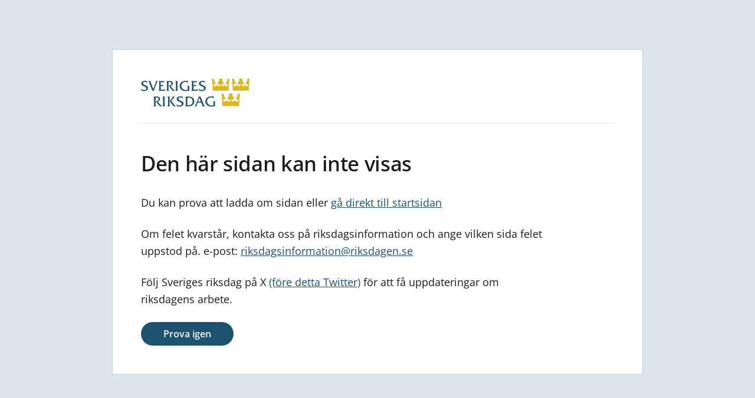

--- FILE ---
content_type: text/html; charset=utf-8
request_url: https://www.riksdagen.se/sv/dokument-och-lagar/dokument/betankande/ett-granskningssystem-for-utlandska_ha01juu32/
body_size: 65148
content:
<!DOCTYPE html><html lang="sv"><head><meta charSet="utf-8"/><meta name="viewport" content="width=device-width"/><title>Ett granskningssystem för utländska direktinvesteringar till skydd för svenska säkerhetsintressen (Betänkande 2022/23:JuU32 Justitieutskottet) | Sveriges riksdag</title><link rel="shortcut icon" href="/icons/favicon.ico"/><link rel="apple-touch-icon" sizes="57x57" href="/icons/apple-touch-icon-57x57.png"/><link rel="apple-touch-icon" sizes="60x60" href="/icons/apple-touch-icon-60x60.png"/><link rel="apple-touch-icon" sizes="72x72" href="/icons/apple-touch-icon-72x72.png"/><link rel="apple-touch-icon" sizes="76x76" href="/icons/apple-touch-icon-76x76.png"/><link rel="apple-touch-icon" sizes="114x114" href="/icons/apple-touch-icon-114x114.png"/><link rel="apple-touch-icon" sizes="120x120" href="/icons/apple-touch-icon-120x120.png"/><link rel="apple-touch-icon" sizes="144x144" href="/icons/apple-touch-icon-144x144.png"/><link rel="apple-touch-icon" sizes="152x152" href="/icons/apple-touch-icon-152x152.png"/><link rel="apple-touch-icon" sizes="180x180" href="/icons/apple-touch-icon-180x180.png"/><link rel="icon" type="image/png" href="/icons/favicon-32x32.png" sizes="32x32"/><link rel="icon" type="image/png" href="/icons/android-chrome-192x192.png" sizes="192x192"/><link rel="icon" type="image/png" href="/icons/favicon-96x96.png" sizes="96x96"/><link rel="icon" type="image/png" href="/icons/favicon-16x16.png" sizes="16x16"/><link rel="manifest" href="/manifest.json"/><link rel="mask-icon" href="/icons/safari-pinned-tab.svg" color="#1c5170"/><link rel="shortcut icon" href="/icons/favicon.ico"/><meta name="msapplication-TileColor" content="#1c5170"/><meta name="msapplication-TileImage" content="/icons/mstile-144x144.png"/><meta name="theme-color" content="#1c5170"/><meta property="og:type" content="website"/><meta property="og:title" content="Ett granskningssystem för utländska direktinvesteringar till skydd för svenska säkerhetsintressen (Betänkande 2022/23:JuU32 Justitieutskottet)"/><meta property="og:image" content="https://bilder.riksdagen.se/publishedmedia/5yyjzniqzf4fv482q1qf/1920_Konstverket_Kom_som_du_-19-.jpg"/><meta property="og:image:type" content="image/jpeg"/><meta property="og:image:width" content="1120"/><meta property="og:image:height" content="630"/><meta property="og:image:alt" content="Riksdagshuset en sommardag. Grönska syns på träden och himmeln är blå. "/><link rel="canonical" href="https://www.riksdagen.se/sv/dokument-och-lagar/dokument/betankande/ett-granskningssystem-for-utlandska_ha01juu32/"/><meta property="og:url" content="https://www.riksdagen.se/sv/dokument-och-lagar/dokument/betankande/ett-granskningssystem-for-utlandska_ha01juu32/"/><link rel="alternate" hrefLang="sv" href="https://www.riksdagen.se/sv/dokument-och-lagar/dokument/betankande/ett-granskningssystem-for-utlandska_ha01juu32/"/><meta name="next-head-count" content="33"/><link rel="preload" href="/fonts/fonts.css" as="style"/><link rel="stylesheet" href="/fonts/fonts.css"/><noscript data-n-css=""></noscript><script defer="" nomodule="" src="/_next/static/chunks/polyfills-78c92fac7aa8fdd8.js"></script><script defer="" src="/_next/static/chunks/4483.fec784cd322c8ebb.js"></script><script defer="" src="/_next/static/chunks/5675.9d8b31eeef586336.js"></script><script defer="" src="/_next/static/chunks/9755.88e203c7adba3697.js"></script><script defer="" src="/_next/static/chunks/6648.961c334024599a0f.js"></script><script defer="" src="/_next/static/chunks/2152.8b48d4995bb53743.js"></script><script defer="" src="/_next/static/chunks/5155.cfb7a80b88ee47c6.js"></script><script defer="" src="/_next/static/chunks/7693.12ba91fd887b9226.js"></script><script src="/_next/static/chunks/webpack-243f9ce8559f02c1.js" defer=""></script><script src="/_next/static/chunks/framework-945b357d4a851f4b.js" defer=""></script><script src="/_next/static/chunks/main-91c59ba8ca859a50.js" defer=""></script><script src="/_next/static/chunks/pages/_app-2bc2d26e897659b6.js" defer=""></script><script src="/_next/static/chunks/605-2485da787dea7d5f.js" defer=""></script><script src="/_next/static/chunks/pages/sv/dokument-och-lagar/dokument/%5B%5B...slug%5D%5D-729af6959842ba3d.js" defer=""></script><script src="/_next/static/7DDlUJgW38fs_NFm8fSFD/_buildManifest.js" defer=""></script><script src="/_next/static/7DDlUJgW38fs_NFm8fSFD/_ssgManifest.js" defer=""></script><style data-styled="" data-styled-version="6.1.13">.egDuDW{border:0px;clip:rect(0px,0px,0px,0px);height:1px;width:1px;margin:-1px;padding:0px;overflow:hidden;white-space:nowrap;position:absolute;}/*!sc*/
data-styled.g1[id="sc-2cbffcb1-0"]{content:"egDuDW,"}/*!sc*/
.lbbLh{text-decoration:none;}/*!sc*/
data-styled.g2[id="sc-2cbffcb1-1"]{content:"lbbLh,"}/*!sc*/
.kYA-DIP{margin:0 auto;width:100%;max-width:124.8rem;padding:0 2rem;display:grid;grid-template-columns:repeat(12,1fr);row-gap:4rem;}/*!sc*/
@media (min-width: 768px){.kYA-DIP{column-gap:4rem;}}/*!sc*/
.kYA-DIP >*{grid-column:1/span 12;}/*!sc*/
data-styled.g3[id="sc-558646e4-0"]{content:"kYA-DIP,"}/*!sc*/
.bWqJuP{grid-column:span 12;}/*!sc*/
@media (min-width: 1024px){.hjNkQc{grid-column:span 7;}}/*!sc*/
@media (min-width: 1024px){.jpUxkW{grid-column:span 5;}}/*!sc*/
@media (min-width: 1024px){.dPAWGE{grid-column:span 12;}}/*!sc*/
.fIlMbB{grid-column:span 12;}/*!sc*/
@media (min-width: 1024px){.fIlMbB{grid-column:span 5;}}/*!sc*/
.gNPblb{grid-column:span 12;grid-column-start:1;grid-column-end:12;}/*!sc*/
@media (min-width: 1024px){.gNPblb{grid-column-start:7;}}/*!sc*/
@media (min-width: 1024px){.gNPblb{grid-column-end:10;}}/*!sc*/
.bFkPpk{grid-column:span 12;grid-column-start:1;grid-column-end:13;}/*!sc*/
@media (min-width: 1024px){.bFkPpk{grid-column-start:10;}}/*!sc*/
data-styled.g4[id="sc-558646e4-1"]{content:"bWqJuP,hjNkQc,jpUxkW,dPAWGE,fIlMbB,gNPblb,bFkPpk,"}/*!sc*/
html,body,div,span,applet,object,iframe,h1,h2,h3,h4,h5,h6,p,blockquote,pre,a,abbr,acronym,address,big,cite,code,del,dfn,em,img,ins,kbd,q,s,samp,small,strike,strong,sub,sup,tt,var,b,u,i,center,dl,dt,dd,menu,ol,ul,li,fieldset,form,label,legend,table,caption,tbody,tfoot,thead,tr,th,td,article,aside,canvas,details,embed,figure,figcaption,footer,header,hgroup,main,menu,nav,output,ruby,section,summary,time,mark,audio,video{margin:0;padding:0;border:0;font-size:100%;font:inherit;vertical-align:baseline;}/*!sc*/
article,aside,details,figcaption,figure,footer,header,hgroup,main,menu,nav,section{display:block;}/*!sc*/
*[hidden]{display:none;}/*!sc*/
body{line-height:1;}/*!sc*/
menu,ol,ul{list-style:none;}/*!sc*/
blockquote,q{quotes:none;}/*!sc*/
blockquote:before,blockquote:after,q:before,q:after{content:'';content:none;}/*!sc*/
table{border-collapse:collapse;border-spacing:0;}/*!sc*/
:root{--color-black:#1b1b1b;--color-black-inactive:#545454;--color-black-60:#545454;--color-black-20:#d1d1d1;--color-black-10:#e8e8e8;--color-white:#fff;--color-blue-160:#0b202d;--color-blue-125:#153d54;--color-blue-100:#1c5170;--color-blue-60:#7797a9;--color-blue-25:#c6d3db;--color-blue-15:#dde5ea;--color-blue-05:#f4f6f8;--color-link-100:#1c5170;--color-sky-100:#75b2dd;--color-sky-60:#acd1eb;--color-sky-20:#e3f0f8;--color-sky-10:#f1f7fc;--color-raspberry-100:#c41e3a;--color-raspberry-60:#dc7889;--color-raspberry-20:#f3d2d8;--color-raspberry-10:#f9e9eb;--color-moss-100:#3a7728;--color-moss-60:#89ad7e;--color-moss-25:#d8e4d4;--color-moss-15:#ebf1ea;--color-mandarin-100:#e28c05;--color-mandarin-20:#f9e8cd;--color-mandarin-10:#fcf3e6;--color-plum-100:#512654;--color-plum-20:#dcd4dd;--color-plum-10:#eee9ee;--color-lemon-100:#e0ed44;--color-lemon-80:#ebf387;--color-lemon-20:#f9fbda;--color-lemon-10:#fcfdec;--color-red-100:#c41e3a;--color-red-20:#f9e9eb;--color-keyboard-focus:#d28304;--fontSize-56:5.6rem;--fontSize-42:4.2rem;--fontSize-40:4rem;--fontSize-36:3.6rem;--fontSize-35:3.5rem;--fontSize-32:3.2rem;--fontSize-31:3.1rem;--fontSize-30:3rem;--fontSize-29:2.9rem;--fontSize-28:2.8rem;--fontSize-24:2.4rem;--fontSize-22:2.2rem;--fontSize-21:2.1rem;--fontSize-20:2rem;--fontSize-18:1.8rem;--fontSize-16:1.6rem;--fontSize-15:1.5rem;--fontSize-14:1.4rem;--fontSize-12:1.2rem;--fontSize-body-sm:var(--fontSize-16);--fontSize-body-md:var(--fontSize-18);--fontWeight-extrabold:700;--fontWeight-bold:600;--fontWeight-semibold:550;--fontWeight-regular:400;--fontFamily-primary:'Open Sans','Segoe UI',Tahoma,sans-serif;--fontFamily-secondary:'Open Sans','Segoe UI',Tahoma,sans-serif;--fontFamily-mono:'Courier New',Courier,monospace;--grid-column-gap:4rem;--grid-row-gap:4rem;--spacing-1:1.2rem;--spacing-2:2.4rem;--spacing-3:3.6rem;--spacing-4:4.8rem;}/*!sc*/
html{font-size:62.5%;}/*!sc*/
body{font-family:var(--fontFamily-primary);font-size:var(--fontSize-16);font-weight:var(--fontWeight-regular);line-height:1.625;}/*!sc*/
@media (min-width: 768px){body{font-size:var(--fontSize-18);line-height:1.6111111111111112;}}/*!sc*/
h1,h2,h3,h4,h5,h6{font-family:var(--fontFamily-secondary);font-weight:var(--fontWeight-semibold);margin-bottom:1.6rem;}/*!sc*/
ul,ol{margin:0;padding:0;}/*!sc*/
ul,ol,p{margin-bottom:2.4rem;}/*!sc*/
strong{font-weight:bold;}/*!sc*/
em{font-style:italic;}/*!sc*/
mark,.traff-markering{background-color:var(--color-lemon-80);}/*!sc*/
a{color:var(--color-link-100);}/*!sc*/
[href^='mailto']{overflow-wrap:anywhere;}/*!sc*/
meter::-webkit-meter-bar,meter::-webkit-meter-optimum-value{background:transparent;}/*!sc*/
meter::-moz-meter-bar{background:none;}/*!sc*/
*:focus-visible{outline:none;}/*!sc*/
.keyboard-focus *:focus{outline:0.2rem solid var(--color-keyboard-focus);}/*!sc*/
.keyboard-focus .focus-inline:focus,.keyboard-focus .focus-inline *:focus{outline-offset:-0.2rem;}/*!sc*/
*,*::before,*::after{box-sizing:border-box;}/*!sc*/
html{scroll-behavior:smooth;}/*!sc*/
html,body{height:100%;}/*!sc*/
body{color:var(--color-black);background-color:var(--color-white);}/*!sc*/
#__next{height:100%;}/*!sc*/
#__next-route-announcer__{display:none;}/*!sc*/
data-styled.g7[id="sc-global-kVbIgJ1"]{content:"sc-global-kVbIgJ1,"}/*!sc*/
.kCvjhU{font-family:var(--fontFamily-primary);max-width:68.8rem;font-size:var(--fontSize-29);line-height:1.1724137931034482;font-weight:var(--fontWeight-semibold);margin-bottom:2.7rem;font-variation-settings:'wdth' 97;}/*!sc*/
@media (min-width: 768px){.kCvjhU{font-size:var(--fontSize-36);line-height:1.1111111111111112;margin-bottom:3.2rem;letter-spacing:-0.01em;}}/*!sc*/
.gSMFa-D{font-family:var(--fontFamily-primary);max-width:68.8rem;font-size:var(--fontSize-15);font-weight:normal;line-height:1.6;}/*!sc*/
@media (min-width: 768px){.gSMFa-D{font-size:var(--fontSize-16);line-height:1.6875;}}/*!sc*/
.jVCXur{font-family:var(--fontFamily-primary);max-width:68.8rem;font-size:var(--fontSize-18);line-height:1.3333333333333333;font-weight:var(--fontWeight-semibold);font-variation-settings:'wdth' 97;margin-bottom:1.6rem;}/*!sc*/
@media (min-width: 768px){.jVCXur{font-size:var(--fontSize-21);line-height:1.1904761904761905;margin-bottom:2rem;}}/*!sc*/
.ktbsEe{font-family:var(--fontFamily-primary);max-width:68.8rem;font-size:var(--fontSize-16);font-weight:var(--fontWeight-regular);line-height:1.625;}/*!sc*/
@media (min-width: 768px){.ktbsEe{font-size:var(--fontSize-18);line-height:1.6111111111111112;}}/*!sc*/
.LPImo{font-family:var(--fontFamily-primary);max-width:68.8rem;font-size:var(--fontSize-16);line-height:1.6875;letter-spacing:0;}/*!sc*/
.eDknKb{font-family:var(--fontFamily-primary);max-width:68.8rem;font-size:var(--fontSize-16);line-height:1.25;font-weight:var(--fontWeight-semibold);font-variation-settings:'wdth' 97;}/*!sc*/
@media (min-width: 768px){.eDknKb{font-size:var(--fontSize-18);line-height:1.2222222222222223;letter-spacing:0.01em;}}/*!sc*/
.LoMTm{font-family:var(--fontFamily-primary);max-width:68.8rem;font-size:var(--fontSize-14);line-height:1.7142;letter-spacing:0;font-weight:var(--fontWeight-bold);}/*!sc*/
.ejjWFd{font-family:var(--fontFamily-primary);max-width:68.8rem;font-size:var(--fontSize-14);line-height:1.7142;letter-spacing:0;font-weight:var(--fontWeight-regular);}/*!sc*/
.gynuOq{font-family:var(--fontFamily-primary);max-width:68.8rem;font-size:var(--fontSize-16);line-height:1.25;font-weight:var(--fontWeight-bold);}/*!sc*/
@media (min-width: 768px){.gynuOq{font-size:var(--fontSize-18);line-height:1.2222222222222223;}}/*!sc*/
.bbnARv{font-family:var(--fontFamily-primary);max-width:68.8rem;}/*!sc*/
.gyklWG{font-family:var(--fontFamily-primary);max-width:68.8rem;font-size:var(--fontSize-14);line-height:1.7142;letter-spacing:0;}/*!sc*/
.cLhatO{font-family:var(--fontFamily-primary);max-width:68.8rem;font-size:var(--fontSize-18);line-height:1.3333333333333333;font-weight:var(--fontWeight-bold);margin-bottom:1.6rem;}/*!sc*/
@media (min-width: 768px){.cLhatO{font-size:var(--fontSize-21);line-height:1.1904761904761905;margin-bottom:2rem;}}/*!sc*/
.kRPWDA{font-family:var(--fontFamily-primary);max-width:68.8rem;font-size:var(--fontSize-14);line-height:1.7142;letter-spacing:0;}/*!sc*/
@media (min-width: 768px){.kRPWDA{font-size:var(--fontSize-16);font-weight:var(--fontWeight-regular);line-height:1.625;}@media (min-width: 768px){.kRPWDA{font-size:var(--fontSize-18);line-height:1.6111111111111112;}}}/*!sc*/
.bwRsrO{font-family:var(--fontFamily-primary);max-width:68.8rem;font-size:var(--fontSize-16);font-weight:var(--fontWeight-regular);line-height:1.625;font-weight:var(--fontWeight-bold);}/*!sc*/
@media (min-width: 768px){.bwRsrO{font-size:var(--fontSize-18);line-height:1.6111111111111112;}}/*!sc*/
.hfmHlI{font-family:var(--fontFamily-primary);max-width:68.8rem;font-size:var(--fontSize-16);font-weight:var(--fontWeight-regular);line-height:1.625;font-style:italic;}/*!sc*/
@media (min-width: 768px){.hfmHlI{font-size:var(--fontSize-18);line-height:1.6111111111111112;}}/*!sc*/
data-styled.g8[id="sc-680f2911-0"]{content:"kCvjhU,gSMFa-D,jVCXur,ktbsEe,LPImo,eDknKb,LoMTm,ejjWFd,gynuOq,bbnARv,gyklWG,cLhatO,kRPWDA,bwRsrO,hfmHlI,"}/*!sc*/
.hoxqmo::before{content:'';width:100%;height:100%;position:absolute;top:0;left:0;}/*!sc*/
data-styled.g9[id="sc-d9f50bcf-0"]{content:"hoxqmo,"}/*!sc*/
.hWZQOE{position:relative;text-decoration:none;font-weight:600;display:inline-block;padding-right:1.1rem;}/*!sc*/
h2 .hWZQOE,h3 .hWZQOE{color:var(--color-blue-100);}/*!sc*/
h2 .hWZQOE:visited,h3 .hWZQOE:visited{color:var(--color-plum-100);}/*!sc*/
@media (hover:hover){.hWZQOE:hover{text-decoration:underline;}}/*!sc*/
.hWZQOE:focus{text-decoration:underline;}/*!sc*/
.hWZQOE:visited{color:var(--color-plum-100);}/*!sc*/
.hWZQOE::after{border-color:inherit;border-style:solid;border-width:0 0.13em 0.13em 0;content:'';display:inline-block;margin-bottom:0.0625em;margin-left:0.2em;transform:rotate(-45deg);padding:0.16em;position:absolute;bottom:0.55em;}/*!sc*/
[dir='rtl'] .hWZQOE::after{display:none;}/*!sc*/
.hWZQOE:after{bottom:0.43em;}/*!sc*/
.btZQJY{position:relative;text-decoration:none;font-weight:600;display:inline-block;padding-right:1.1rem;}/*!sc*/
h2 .btZQJY,h3 .btZQJY{color:var(--color-blue-100);}/*!sc*/
h2 .btZQJY:visited,h3 .btZQJY:visited{color:var(--color-plum-100);}/*!sc*/
@media (hover:hover){.btZQJY:hover{text-decoration:underline;}}/*!sc*/
.btZQJY:focus{text-decoration:underline;}/*!sc*/
.btZQJY:visited{color:var(--color-plum-100);}/*!sc*/
.btZQJY::after{border-color:inherit;border-style:solid;border-width:0 0.13em 0.13em 0;content:'';display:inline-block;margin-bottom:0.0625em;margin-left:0.2em;transform:rotate(-45deg);padding:0.16em;position:absolute;bottom:0.55em;}/*!sc*/
[dir='rtl'] .btZQJY::after{display:none;}/*!sc*/
.btZQJY:after{bottom:0.45em;}/*!sc*/
@media (min-width: 768px){.btZQJY:after{bottom:0.52em;}}/*!sc*/
.gPGMXk{position:relative;text-decoration:none;font-weight:600;display:inline-block;padding-right:1.1rem;}/*!sc*/
h2 .gPGMXk,h3 .gPGMXk{color:var(--color-blue-100);}/*!sc*/
h2 .gPGMXk:visited,h3 .gPGMXk:visited{color:var(--color-plum-100);}/*!sc*/
@media (hover:hover){.gPGMXk:hover{text-decoration:underline;}}/*!sc*/
.gPGMXk:focus{text-decoration:underline;}/*!sc*/
.gPGMXk:visited{color:var(--color-plum-100);}/*!sc*/
.gPGMXk::after{border-color:inherit;border-style:solid;border-width:0 0.13em 0.13em 0;content:'';display:inline-block;margin-bottom:0.0625em;margin-left:0.2em;transform:rotate(-45deg);padding:0.16em;position:absolute;bottom:0.55em;}/*!sc*/
[dir='rtl'] .gPGMXk::after{display:none;}/*!sc*/
.gPGMXk:after{bottom:0.25em;}/*!sc*/
.libKre{position:relative;text-decoration:none;font-weight:600;display:inline-block;padding-right:1.1rem;}/*!sc*/
h2 .libKre,h3 .libKre{color:var(--color-blue-100);}/*!sc*/
h2 .libKre:visited,h3 .libKre:visited{color:var(--color-plum-100);}/*!sc*/
@media (hover:hover){.libKre:hover{text-decoration:underline;}}/*!sc*/
.libKre:focus{text-decoration:underline;}/*!sc*/
.libKre:visited{color:var(--color-plum-100);}/*!sc*/
.libKre::after{border-color:inherit;border-style:solid;border-width:0 0.13em 0.13em 0;content:'';display:inline-block;margin-bottom:0.0625em;margin-left:0.2em;transform:rotate(-45deg);padding:0.16em;position:absolute;bottom:0.55em;}/*!sc*/
[dir='rtl'] .libKre::after{display:none;}/*!sc*/
.libKre:after{bottom:0.54em;}/*!sc*/
.coQWjQ{position:relative;text-decoration:none;font-weight:600;display:inline-block;padding-right:1.1rem;}/*!sc*/
h2 .coQWjQ,h3 .coQWjQ{color:var(--color-blue-100);}/*!sc*/
h2 .coQWjQ:visited,h3 .coQWjQ:visited{color:var(--color-plum-100);}/*!sc*/
@media (hover:hover){.coQWjQ:hover{text-decoration:underline;}}/*!sc*/
.coQWjQ:focus{text-decoration:underline;}/*!sc*/
.coQWjQ:visited{color:var(--color-plum-100);}/*!sc*/
.coQWjQ::after{border-color:inherit;border-style:solid;border-width:0 0.13em 0.13em 0;content:'';display:inline-block;margin-bottom:0.0625em;margin-left:0.2em;transform:rotate(-45deg);padding:0.16em;position:absolute;bottom:0.55em;}/*!sc*/
[dir='rtl'] .coQWjQ::after{display:none;}/*!sc*/
.coQWjQ:after{bottom:0.52em;}/*!sc*/
data-styled.g10[id="sc-d9f50bcf-1"]{content:"hWZQOE,btZQJY,gPGMXk,libKre,coQWjQ,"}/*!sc*/
.iZwqzN{display:inline-flex;align-items:center;text-decoration:none;color:var(--color-link-100);flex-direction:row-reverse;}/*!sc*/
@media (hover:hover){.iZwqzN:hover{text-decoration:underline;}}/*!sc*/
.iZwqzN:visited{color:var(--color-blue-125);}/*!sc*/
data-styled.g12[id="sc-2b2c246f-0"]{content:"iZwqzN,"}/*!sc*/
.IIotw{margin-right:0.8rem;margin-left:0.8rem;}/*!sc*/
data-styled.g13[id="sc-2b2c246f-1"]{content:"IIotw,"}/*!sc*/
.cXVZtp{color:currentColor;}/*!sc*/
.iyYqKj{color:var(--color-blue-100);}/*!sc*/
.hAfpmh{color:var(--color-link-100);}/*!sc*/
.eQBOKS{color:var(--color-white);}/*!sc*/
data-styled.g14[id="sc-79f571fc-0"]{content:"cXVZtp,iyYqKj,hAfpmh,eQBOKS,"}/*!sc*/
.htozMW{border:0px;clip:rect(0px,0px,0px,0px);height:1px;width:1px;margin:-1px;padding:0px;overflow:hidden;white-space:nowrap;position:absolute;}/*!sc*/
data-styled.g16[id="sc-9de2bfa-0"]{content:"htozMW,"}/*!sc*/
.eRRSrN{display:flex;margin:0 auto 0;width:100%;}/*!sc*/
.eRRSrN:focus{outline:none!important;}/*!sc*/
data-styled.g17[id="sc-9de2bfa-1"]{content:"eRRSrN,"}/*!sc*/
.gYgahr{display:block;width:100%;text-align:center;text-decoration:none;top:-100px;position:absolute;background-color:var(--color-mandarin-100);color:var(--color-black);z-index:1600;padding:1rem;}/*!sc*/
.gYgahr:focus{position:relative;top:0;}/*!sc*/
@media (hover:hover){.gYgahr:hover{text-decoration:underline;}}/*!sc*/
data-styled.g18[id="sc-9de2bfa-2"]{content:"gYgahr,"}/*!sc*/
.bQvSHb{position:fixed;bottom:40px;opacity:0;transition:opacity 0.3s ease-in-out;transform:translateX(1.3rem);border-radius:3.7rem 0 0 3.7rem;right:0;text-decoration:none;color:var(--color-link-100);padding:0.8rem 2rem 0.8rem 1.3rem;border:0.1rem solid var(--color-blue-25);font-family:var(--fontFamily-secondary);font-weight:var(--fontWeight-bold);font-size:var(--fontSize-16);color:var(--color-blue-100);background-color:var(--color-white);display:flex;align-items:center;}/*!sc*/
@media (hover:hover){.bQvSHb:hover{background-color:var(--color-white);}@media (min-width: 1024px){.bQvSHb:hover{background-color:var(--color-blue-125);}}}/*!sc*/
.bQvSHb:focus{background-color:var(--color-white);}/*!sc*/
@media (min-width: 1024px){.bQvSHb:focus{background-color:var(--color-blue-125);}}/*!sc*/
@media (min-width: 1024px){.bQvSHb{position:absolute;top:0;bottom:auto;transform:translateX(0);border-radius:3.7rem;background-color:var(--color-blue-100);}}/*!sc*/
.bQvSHb svg{transform:rotate(180deg);margin-right:0.8rem;color:var(--color-blue-100);}/*!sc*/
@media (min-width: 1024px){.bQvSHb svg{color:var(--color-white);}}/*!sc*/
.bQvSHb span{display:none;}/*!sc*/
@media (min-width: 1024px){.bQvSHb span{display:inline;color:var(--color-white);}}/*!sc*/
data-styled.g20[id="sc-f6df40ae-0"]{content:"bQvSHb,"}/*!sc*/
.NIUjG{text-align:center;display:none;font-size:12px;font-weight:400;line-height:1.333;max-width:60%;}/*!sc*/
@media (min-width: 375px){.NIUjG{display:inline-block;}}/*!sc*/
data-styled.g21[id="sc-e44a4e35-0"]{content:"NIUjG,"}/*!sc*/
.sLXKS{display:flex;justify-content:flex-start;align-items:center;flex-direction:column;color:var(--color-link-100);margin-top:0.2rem;}/*!sc*/
.sLXKS svg{align-self:center;display:inline-block;margin-bottom:0.45rem;}/*!sc*/
data-styled.g22[id="sc-e44a4e35-1"]{content:"sLXKS,"}/*!sc*/
.hUOldu{display:grid;grid-template-columns:6.8rem 1fr 4rem;grid-template-rows:1fr auto;grid-template-areas:'icon title link' 'icon size link';grid-column-gap:0px;grid-row-gap:0px;align-items:center;position:relative;margin:1.7rem -2rem;border:1px solid var(--color-blue-15);border-width:1px 0;padding:2rem 2.5rem 2rem 0;}/*!sc*/
@media (min-width: 375px){.hUOldu{grid-template-columns:10rem 1fr 4rem;}}/*!sc*/
@media (min-width: 768px){.hUOldu{grid-template-columns:11.5rem 1fr 4rem;}}/*!sc*/
.sc-d383988e-0+.sc-d383988e-0{margin-top:-1.7rem;border-top-width:0;}/*!sc*/
@media (hover:hover){.hUOldu:hover{background-color:var(--color-blue-05);}}/*!sc*/
@media (min-width: 768px){.hUOldu{border-width:1px;border-radius:0.4rem;margin:0.8rem 0;}.sc-d383988e-0+.sc-d383988e-0{margin-top:0.8rem;border-top-width:1px;}@media (hover:hover){.hUOldu:hover{background-color:transparent;}.hUOldu:hover span{text-decoration:underline;}}}/*!sc*/
data-styled.g23[id="sc-d383988e-0"]{content:"hUOldu,"}/*!sc*/
.jdoIcl{grid-area:icon;grid-row:span 2;align-self:center;align-items:center;}/*!sc*/
data-styled.g24[id="sc-d383988e-1"]{content:"jdoIcl,"}/*!sc*/
.unCaI{text-decoration:none!important;grid-area:size;}/*!sc*/
data-styled.g25[id="sc-d383988e-2"]{content:"unCaI,"}/*!sc*/
.dNldtx{font-weight:600;color:var(--color-link-100);grid-area:title;display:block;overflow-wrap:break-word;}/*!sc*/
data-styled.g26[id="sc-d383988e-3"]{content:"dNldtx,"}/*!sc*/
.egVfvt{grid-area:title;}/*!sc*/
data-styled.g27[id="sc-d383988e-4"]{content:"egVfvt,"}/*!sc*/
.eFZYza{grid-area:link;display:flex;justify-content:flex-end;}/*!sc*/
data-styled.g28[id="sc-d383988e-5"]{content:"eFZYza,"}/*!sc*/
.krXPVE{display:flex;}/*!sc*/
.krXPVE:after{content:'';position:absolute;left:0;top:0;width:100%;height:100%;}/*!sc*/
data-styled.g29[id="sc-d383988e-6"]{content:"krXPVE,"}/*!sc*/
.dOJIsF{width:100%;border-collapse:initial;border-radius:0.6rem;border:1px solid var(--color-blue-15);overflow:hidden;}/*!sc*/
data-styled.g37[id="sc-8437ae9c-0"]{content:"dOJIsF,"}/*!sc*/
.fHQTki{text-align:left;}/*!sc*/
.fHQTki >span{display:block;margin-bottom:1rem;}/*!sc*/
data-styled.g38[id="sc-8437ae9c-1"]{content:"fHQTki,"}/*!sc*/
.eFIZjA{font-weight:bold;}/*!sc*/
.eFIZjA tr{background-color:var(--color-blue-15);}/*!sc*/
data-styled.g40[id="sc-8437ae9c-3"]{content:"eFIZjA,"}/*!sc*/
.gYbTSB{font-weight:bold;text-align:left;background:var(--color-blue-15);padding:0.8rem 2.2rem;}/*!sc*/
data-styled.g41[id="sc-8437ae9c-4"]{content:"gYbTSB,"}/*!sc*/
.kvKotp{padding:0.8rem 2.2rem;border-right:1px solid var(--color-blue-15);}/*!sc*/
.kvKotp:last-child{border-right:0;}/*!sc*/
data-styled.g42[id="sc-8437ae9c-5"]{content:"kvKotp,"}/*!sc*/
.fUHSqN{background-color:white;}/*!sc*/
.fUHSqN:nth-child(even){background-color:var(--color-blue-05);}/*!sc*/
tbody .fUHSqN:hover{background-color:var(--color-blue-15);}/*!sc*/
data-styled.g43[id="sc-8437ae9c-6"]{content:"fUHSqN,"}/*!sc*/
.hubwoJ{position:relative;width:100%;height:0;padding-bottom:100%;}/*!sc*/
data-styled.g65[id="sc-8e1db4c1-0"]{content:"hubwoJ,"}/*!sc*/
.byKZOJ{overflow:hidden;box-sizing:border-box;width:initial;height:initial;background:none;border:0;margin:0;padding:0;display:block;position:absolute;inset:0;}/*!sc*/
data-styled.g67[id="sc-d66c3d91-0"]{content:"byKZOJ,"}/*!sc*/
.gkAemS{position:absolute;inset:0;box-sizing:border-box;padding:0;border:0;margin:auto;display:block;width:0;height:0;min-width:100%;max-width:100%;min-height:100%;max-height:100%;object-fit:cover;object-position:center;}/*!sc*/
.bmBUQV{position:absolute;inset:0;box-sizing:border-box;padding:0;border:0;margin:auto;display:block;width:0;height:0;min-width:100%;max-width:100%;min-height:100%;max-height:100%;object-fit:cover;}/*!sc*/
data-styled.g69[id="sc-d66c3d91-2"]{content:"gkAemS,bmBUQV,"}/*!sc*/
.fZQhdp{position:relative;margin-bottom:0.5rem;border-radius:0.4rem;overflow:hidden;}/*!sc*/
data-styled.g75[id="sc-a76fec62-0"]{content:"fZQhdp,"}/*!sc*/
.cEgwPr{display:flex;position:relative;gap:0.5rem;flex-direction:column;}/*!sc*/
@media (min-width: 768px){.cEgwPr{flex-direction:row;gap:2rem;}}/*!sc*/
data-styled.g82[id="sc-49dae1f3-0"]{content:"cEgwPr,"}/*!sc*/
.dONIAx{align-self:flex-start;width:100%;flex-shrink:0;}/*!sc*/
@media (min-width: 768px){.dONIAx{width:14.2rem;}}/*!sc*/
data-styled.g83[id="sc-49dae1f3-1"]{content:"dONIAx,"}/*!sc*/
.ebNNuR{display:flex;gap:0.5rem;margin-bottom:0.5rem;flex-direction:column;}/*!sc*/
@media (min-width: 768px){.ebNNuR{flex-direction:row;gap:2.4rem;}}/*!sc*/
data-styled.g84[id="sc-49dae1f3-2"]{content:"ebNNuR,"}/*!sc*/
.cmKQra >h3{margin-bottom:0.7rem;}/*!sc*/
.cmKQra time{display:block;}/*!sc*/
.cmKQra >p:last-child{margin-bottom:0;}/*!sc*/
data-styled.g85[id="sc-49dae1f3-3"]{content:"cmKQra,"}/*!sc*/
.kXasxH{margin:0;}/*!sc*/
data-styled.g86[id="sc-49dae1f3-4"]{content:"kXasxH,"}/*!sc*/
.gdXuYm ul li,.gdXuYm ol li{position:relative;margin-left:0;margin-bottom:0.8rem;padding-left:2.4rem;}/*!sc*/
[dir='rtl'] .gdXuYm ul li,[dir='rtl'] .gdXuYm ol li{padding-left:0;padding-right:2.4rem;}/*!sc*/
.gdXuYm ul li::before{content:'';position:absolute;top:0.8rem;left:0;display:block;width:1.2rem;height:1.2rem;background-color:var(--color-blue-100);}/*!sc*/
[dir='rtl'] .gdXuYm ul li::before{left:auto;right:0rem;}/*!sc*/
.gdXuYm ol{counter-reset:orderedlist;}/*!sc*/
.gdXuYm ol li::before{counter-increment:orderedlist;content:counter(orderedlist) '.';position:absolute;top:0;left:0;font-weight:bold;color:var(--color-blue-100);}/*!sc*/
[dir='rtl'] .gdXuYm ol li::before{left:auto;right:0rem;}/*!sc*/
.gdXuYm ol[start],.gdXuYm ol[type]{list-style:decimal;list-style-position:inside;}/*!sc*/
.gdXuYm ol[start] li::marker,.gdXuYm ol[type] li::marker{font-weight:bold;color:var(--color-blue-100);}/*!sc*/
.gdXuYm ol[start] li::before,.gdXuYm ol[type] li::before{content:none;}/*!sc*/
.gdXuYm ol[start] li,.gdXuYm ol[type] li{padding-left:0;}/*!sc*/
[dir='rtl'] .gdXuYm ol[start] li,[dir='rtl'] .gdXuYm ol[type] li{padding-right:0;}/*!sc*/
.gdXuYm p.sky-100{border-left:0.4rem solid var(--color-sky-100);margin:4.8rem 0;padding-left:2.8rem;font-size:var(--fontSize-18);}/*!sc*/
.gdXuYm p.plum-100{border-left:0.4rem solid var(--color-plum-100);margin:4.8rem 0;padding-left:2.8rem;font-size:var(--fontSize-18);}/*!sc*/
.gdXuYm p.plum-100 a{color:var(--color-white);}/*!sc*/
.gdXuYm p.mandarin-100{border-left:0.4rem solid var(--color-mandarin-100);margin:4.8rem 0;padding-left:2.8rem;font-size:var(--fontSize-18);}/*!sc*/
.gdXuYm .fact{margin-bottom:4rem;padding:2.4rem;}/*!sc*/
@media (min-width: 768px){.gdXuYm .fact{padding:4rem;}}/*!sc*/
.gdXuYm .fact h2{font-size:var(--fontSize-22);line-height:1.1818181818181819;font-weight:var(--fontWeight-semibold);font-variation-settings:'wdth' 97;margin-bottom:1.6rem;}/*!sc*/
@media (min-width: 768px){.gdXuYm .fact h2{font-size:var(--fontSize-28);line-height:1.1428571428571428;margin-bottom:2.2rem;}}/*!sc*/
.gdXuYm .fact >*:last-child{margin-bottom:0;}/*!sc*/
.gdXuYm .fact.mandarin-10{background-color:var(--color-mandarin-10);}/*!sc*/
.gdXuYm .fact.plum-10{background-color:var(--color-plum-10);}/*!sc*/
.gdXuYm .fact.moss-15{background-color:var(--color-moss-15);}/*!sc*/
.gdXuYm .fact.sky-20{background-color:var(--color-sky-20);}/*!sc*/
.gdXuYm .fact.plum-100{color:var(--color-white);background-color:var(--color-plum-100);}/*!sc*/
.gdXuYm .fact.plum-100 a{color:var(--color-white);}/*!sc*/
.gdXuYm .preamble{font-size:var(--fontSize-17);font-weight:var(--fontWeight-semibold);font-variation-settings:'wdth' 97;line-height:1.7058823529411764;}/*!sc*/
@media (min-width: 768px){.gdXuYm .preamble{font-size:var(--fontSize-20);line-height:1.7;}}/*!sc*/
.gdXuYm code{font-family:var(--fontFamily-mono);}/*!sc*/
.gdXuYm pre code{display:block;background-color:var(--color-mandarin-10);border:1px solid var(--color-mandarin-20);border-radius:0.2rem;padding:2.4rem;}/*!sc*/
.gdXuYm a{color:var(--color-black);}/*!sc*/
.gdXuYm a[href]{color:var(--color-link-100);}/*!sc*/
data-styled.g90[id="sc-7f1468f0-0"]{content:"gdXuYm,"}/*!sc*/
.fJmivq{width:100%;overflow:hidden;display:block;transition:max-height 300ms ease-in-out 0ms;}/*!sc*/
data-styled.g111[id="sc-ee767339-0"]{content:"fJmivq,"}/*!sc*/
.hdTEwQ{transform:translateX(-999rem);}/*!sc*/
data-styled.g112[id="sc-ee767339-1"]{content:"hdTEwQ,"}/*!sc*/
.huwHhf{cursor:pointer;background-color:var(--color-blue-05);}/*!sc*/
@media (min-width: 768px){.huwHhf{border-radius:0.4rem;}}/*!sc*/
.huwHhf:hover{background-color:var(--color-blue-15);}/*!sc*/
data-styled.g113[id="sc-bf9938fd-0"]{content:"huwHhf,"}/*!sc*/
.cTjQRu{display:flex;align-items:center;justify-content:center;flex-shrink:0;flex-grow:0;border:0;padding:0;-webkit-appearance:none;cursor:pointer;background-color:transparent;width:3.3rem;height:3.3rem;}/*!sc*/
.cTjQRu svg{transition:transform 0.2s ease-in-out;transform-origin:center;}/*!sc*/
.cTjQRu[aria-expanded='true'] svg{transform:rotate(180deg);}/*!sc*/
data-styled.g115[id="sc-bf9938fd-2"]{content:"cTjQRu,"}/*!sc*/
.gHTZjH{display:flex;justify-content:center;align-items:center;width:5.6rem;height:5.6rem;border:2px solid var(--color-blue-15);color:var(--color-blue-100);background-color:white;border-radius:100%;font-weight:bold;flex-shrink:0;z-index:10;background-color:var(--color-blue-15);border-color:var(--color-blue-15);}/*!sc*/
.eJpOpD{display:flex;justify-content:center;align-items:center;width:5.6rem;height:5.6rem;border:2px solid var(--color-blue-15);color:var(--color-blue-100);background-color:white;border-radius:100%;font-weight:bold;flex-shrink:0;z-index:10;background-color:var(--color-blue-15);border-color:var(--color-blue-15);background-color:var(--color-white);}/*!sc*/
data-styled.g151[id="sc-f56fcd14-0"]{content:"gHTZjH,eJpOpD,"}/*!sc*/
.cPtZzQ{padding:2.2rem;display:flex;align-items:flex-start;}/*!sc*/
data-styled.g152[id="sc-219cdf11-0"]{content:"cPtZzQ,"}/*!sc*/
.fICycW{margin-left:1.6rem;width:100%;flex-grow:1;}/*!sc*/
data-styled.g153[id="sc-219cdf11-1"]{content:"fICycW,"}/*!sc*/
.jeJjoD{margin:0 -2rem 1.5rem;}/*!sc*/
@media (min-width: 768px){.jeJjoD{margin:0 0 1.5rem;}}/*!sc*/
data-styled.g154[id="sc-219cdf11-2"]{content:"jeJjoD,"}/*!sc*/
.gEWzsG{margin-bottom:0.5rem;}/*!sc*/
data-styled.g155[id="sc-219cdf11-3"]{content:"gEWzsG,"}/*!sc*/
.ksfAwz{display:flex;width:100%;flex-direction:column;}/*!sc*/
@media (min-width: 768px){.ksfAwz{column-gap:2rem;flex-direction:row;}}/*!sc*/
data-styled.g156[id="sc-219cdf11-4"]{content:"ksfAwz,"}/*!sc*/
.bvpTM{margin-bottom:1.6rem;padding:2.2rem;}/*!sc*/
@media (min-width: 768px){.bvpTM{padding-left:9.4rem;}}/*!sc*/
data-styled.g158[id="sc-219cdf11-6"]{content:"bvpTM,"}/*!sc*/
.dBYSpJ{display:flex;overflow:hidden;position:absolute;padding:0.1rem;border-radius:100%;border:1px solid var(--color-black-20);background-color:white;width:1.8rem;height:1.8rem;right:-0.7rem;top:-0.7rem;}/*!sc*/
@media (min-width: 375px){.dBYSpJ{padding:0.2rem;}}/*!sc*/
@media (min-width: 375px){.dBYSpJ{width:2.6rem;height:2.6rem;}}/*!sc*/
data-styled.g159[id="sc-11ca6e32-0"]{content:"dBYSpJ,"}/*!sc*/
.iVCBaN{outline:1px solid var(--color-black-20);background-color:var(--color-white);}/*!sc*/
data-styled.g161[id="sc-11ca6e32-2"]{content:"iVCBaN,"}/*!sc*/
.bPVqFt{line-height:1;}/*!sc*/
data-styled.g287[id="sc-75e3dcbb-0"]{content:"bPVqFt,"}/*!sc*/
.iXzfhR{object-fit:scale-down;object-position:left center;}/*!sc*/
data-styled.g288[id="sc-75e3dcbb-1"]{content:"iXzfhR,"}/*!sc*/
.kIQTPY{position:relative;z-index:100;display:flex;text-decoration:none;justify-content:space-between;align-items:center;font-family:var(--fontFamily-secondary);font-weight:var(--fontWeight-semibold);font-size:var(--fontSize-16);color:var(--color-blue-100);background-color:transparent;cursor:pointer;height:3.6rem;}/*!sc*/
@media (min-width: 1024px){.kIQTPY{column-gap:0.8rem;}}/*!sc*/
.kIQTPY:focus>span,.kIQTPY:hover>span{text-decoration:underline;}/*!sc*/
data-styled.g289[id="sc-b2385946-0"]{content:"kIQTPY,"}/*!sc*/
.kyQzb{display:inline-block;font-size:var(--fontSize-14);color:var(--color-blue-100);font-family:var(--fontFamily-primary);font-weight:var(--fontWeight-regular);line-height:1;}/*!sc*/
@media (min-width: 1024px){.kyQzb{font-size:var(--fontSize-16);font-weight:var(--fontWeight-semibold);}}/*!sc*/
data-styled.g290[id="sc-b2385946-1"]{content:"kyQzb,"}/*!sc*/
.gmjwKc{margin-top:0.6rem;border:1px solid var(--color-blue-60);border-radius:6px;padding:0.3rem 1rem;background-color:transparent;display:flex;color:var(--color-link-100);transition:all 0.1s ease-in-out;}/*!sc*/
.gmjwKc:hover{background-color:var(--color-blue-05);border-color:var(--color-blue-100);cursor:pointer;}/*!sc*/
.gmjwKc[aria-pressed='true'],.gmjwKc[aria-pressed='true']:focus,.gmjwKc[aria-pressed='true']:focus:hover{border-color:var(--color-blue-100);background-color:var(--color-blue-100);color:var(--color-white);}/*!sc*/
.gmjwKc[aria-pressed='true']:hover{background-color:var(--color-blue-125);}/*!sc*/
data-styled.g291[id="sc-fc9bb043-0"]{content:"gmjwKc,"}/*!sc*/
.jZLFiN{position:relative;display:none;width:100%;flex-direction:column;margin-top:3rem;}/*!sc*/
@media (min-width: 1024px){.jZLFiN{display:flex;justify-content:flex-end;flex-direction:row;margin-top:1.8rem;}}/*!sc*/
data-styled.g292[id="sc-143d864d-0"]{content:"jZLFiN,"}/*!sc*/
.kKKgbt{display:flex;flex-wrap:wrap;list-style:none;flex-direction:column;padding-left:1.4rem;}/*!sc*/
@media (min-width: 1024px){.kKKgbt{flex-direction:row;column-gap:2rem;padding-left:0;}}/*!sc*/
data-styled.g293[id="sc-143d864d-1"]{content:"kKKgbt,"}/*!sc*/
.efrPQh{margin-bottom:1rem;padding-top:0;}/*!sc*/
@media (min-width: 1024px){.efrPQh{padding-left:0.4rem;}}/*!sc*/
data-styled.g294[id="sc-143d864d-2"]{content:"efrPQh,"}/*!sc*/
.LYVhS{display:none;}/*!sc*/
@media (min-width: 1024px){.LYVhS{display:list-item;}}/*!sc*/
data-styled.g295[id="sc-143d864d-3"]{content:"LYVhS,"}/*!sc*/
.iQIxSg{font-size:var(--fontSize-14);text-decoration:none;color:var(--color-link-100);display:flex;margin-top:0.6rem;display:flex;column-gap:0.5rem;}/*!sc*/
.iQIxSg:focus,.iQIxSg:hover{text-decoration:underline;}/*!sc*/
data-styled.g296[id="sc-143d864d-4"]{content:"iQIxSg,"}/*!sc*/
.chsfSm{position:relative;width:2rem;height:2rem;}/*!sc*/
.chsfSm img{object-fit:contain;}/*!sc*/
@media (min-width: 1024px){.chsfSm{display:none;}}/*!sc*/
@media (min-width: 1200px){.chsfSm{display:inline;}}/*!sc*/
data-styled.g297[id="sc-143d864d-5"]{content:"chsfSm,"}/*!sc*/
.gJyTgH{position:relative;display:inline-flex;flex-direction:row;justify-content:center;align-items:center;border:none;font-family:var(--fontFamily-secondary);text-decoration:none;cursor:pointer;font-size:var(--fontSize-16);color:var(--color-black);background-color:var(--color-white);padding:1rem;font-weight:var(--fontWeight-semibold);}/*!sc*/
.gJyTgH span{position:relative;z-index:1;}/*!sc*/
.gJyTgH svg{display:inline-block;margin:0.4rem 0 0 0.6rem;z-index:1;transition:transform 0.2s;}/*!sc*/
.gJyTgH >span::before{content:'';display:block;width:calc(100% + 1.5rem);position:absolute;z-index:3;height:0.3rem;bottom:-1rem;background-color:transparent;transition:background-color 0.2s ease-in-out,height 0.1s ease-in-out;left:50%;transform:translate(-50%,0);}/*!sc*/
.gJyTgH::after{content:'';display:block;position:absolute;top:0;right:-1rem;left:-1rem;bottom:0;background-color:transparent;transition:background-color 0.2s ease-in-out,height 0.1s ease-in-out;}/*!sc*/
.keyboard-focus .gJyTgH::after{display:none;}/*!sc*/
.gJyTgH:hover::after{background-color:var(--color-blue-05);}/*!sc*/
.gJyTgH:hover span::before{background-color:var(--color-blue-25);}/*!sc*/
.gJyTgH:active span::before{background-color:var(--color-link-100);}/*!sc*/
.eRWLjp{position:relative;display:inline-flex;flex-direction:row;justify-content:center;align-items:center;border:none;font-family:var(--fontFamily-secondary);text-decoration:none;cursor:pointer;font-size:var(--fontSize-16);color:var(--color-black);background-color:var(--color-white);padding:1rem;font-weight:var(--fontWeight-semibold);}/*!sc*/
.eRWLjp span{position:relative;z-index:1;}/*!sc*/
.eRWLjp svg{display:inline-block;margin:0.4rem 0 0 0.6rem;z-index:1;transition:transform 0.2s;}/*!sc*/
.eRWLjp >span::before{content:'';display:block;width:calc(100% + 1.5rem);position:absolute;z-index:3;height:0.3rem;bottom:-1rem;background-color:transparent;transition:background-color 0.2s ease-in-out,height 0.1s ease-in-out;left:50%;transform:translate(-50%,0);}/*!sc*/
.eRWLjp::after{content:'';display:block;position:absolute;top:0;right:-1rem;left:-1rem;bottom:0;background-color:transparent;transition:background-color 0.2s ease-in-out,height 0.1s ease-in-out;}/*!sc*/
.keyboard-focus .eRWLjp::after{display:none;}/*!sc*/
.eRWLjp:hover::after{background-color:var(--color-blue-05);}/*!sc*/
.eRWLjp:hover span::before{background-color:var(--color-blue-25);}/*!sc*/
.eRWLjp:active span::before{background-color:var(--color-link-100);}/*!sc*/
.eRWLjp span::before{background-color:var(--color-blue-100);}/*!sc*/
.eRWLjp:hover span::before{background-color:var(--color-blue-100);}/*!sc*/
.eRWLjp:active span::before{background-color:var(--color-link-100);}/*!sc*/
.eRWLjp::after{right:0.5rem;}/*!sc*/
.BacYv{position:relative;display:inline-flex;flex-direction:row;justify-content:center;align-items:center;border:none;font-family:var(--fontFamily-secondary);text-decoration:none;cursor:pointer;font-size:var(--fontSize-16);color:var(--color-black);background-color:var(--color-white);padding:1rem;font-weight:var(--fontWeight-semibold);}/*!sc*/
.BacYv span{position:relative;z-index:1;}/*!sc*/
.BacYv svg{display:inline-block;margin:0.4rem 0 0 0.6rem;z-index:1;transition:transform 0.2s;}/*!sc*/
.BacYv >span::before{content:'';display:block;width:calc(100% + 1.5rem);position:absolute;z-index:3;height:0.3rem;bottom:-1rem;background-color:transparent;transition:background-color 0.2s ease-in-out,height 0.1s ease-in-out;left:50%;transform:translate(-50%,0);}/*!sc*/
.BacYv::after{content:'';display:block;position:absolute;top:0;right:-1rem;left:-1rem;bottom:0;background-color:transparent;transition:background-color 0.2s ease-in-out,height 0.1s ease-in-out;}/*!sc*/
.keyboard-focus .BacYv::after{display:none;}/*!sc*/
.BacYv:hover::after{background-color:var(--color-blue-05);}/*!sc*/
.BacYv:hover span::before{background-color:var(--color-blue-25);}/*!sc*/
.BacYv:active span::before{background-color:var(--color-link-100);}/*!sc*/
.BacYv::after{right:0.5rem;}/*!sc*/
data-styled.g298[id="sc-32b1b436-0"]{content:"gJyTgH,eRWLjp,BacYv,"}/*!sc*/
.mpvuQ{display:none;position:absolute;z-index:100;top:6.5rem;left:0;right:auto;width:37.4rem;box-shadow:0px 2px 4px rgba(11,32,45,0.2);border-radius:0.6rem;overflow:hidden;background:var(--color-white);animation:jBcSpD 0.08s ease-in-out forwards;}/*!sc*/
.grpevM{display:none;position:absolute;z-index:100;top:6.5rem;left:auto;right:0;width:37.4rem;box-shadow:0px 2px 4px rgba(11,32,45,0.2);border-radius:0.6rem;overflow:hidden;background:var(--color-white);animation:jBcSpD 0.08s ease-in-out forwards;}/*!sc*/
data-styled.g299[id="sc-10a0107f-0"]{content:"mpvuQ,grpevM,"}/*!sc*/
.fXzDhe{display:block;padding:1.3rem 2.4rem;color:var(--color-blue-100);text-decoration:none;font-size:2.4rem;font-family:var(--fontFamily-secondary);font-weight:var(--fontWeight-semibold);}/*!sc*/
.fXzDhe:hover,.fXzDhe:focus{text-decoration:underline;}/*!sc*/
.fXzDhe svg{transform:translateY(0.7rem);}/*!sc*/
data-styled.g300[id="sc-10a0107f-1"]{content:"fXzDhe,"}/*!sc*/
.IbPeL{flex-direction:column;align-items:start;padding:0 0 1rem;list-style:none;}/*!sc*/
data-styled.g301[id="sc-10a0107f-2"]{content:"IbPeL,"}/*!sc*/
.fZsepf{display:block;}/*!sc*/
data-styled.g302[id="sc-10a0107f-3"]{content:"fZsepf,"}/*!sc*/
.ayUKn{display:block;border-left:0.4rem solid transparent;padding:1.6rem 2rem 1.6rem 2.4rem;color:var(--color-black);font-family:var(--fontFamily-primary);font-size:1.6rem;font-weight:var(--fontWeight-semibold);text-decoration:none;transition:background-color 0.2s ease-in-out;}/*!sc*/
.ayUKn:hover,.ayUKn:focus{text-decoration:underline;background-color:var(--color-blue-05);}/*!sc*/
data-styled.g303[id="sc-10a0107f-4"]{content:"ayUKn,"}/*!sc*/
.sqeFs{position:relative;}/*!sc*/
.sqeFs:first-child{margin-left:-1rem;}/*!sc*/
.sqeFs:last-child{margin-right:-1rem;}/*!sc*/
data-styled.g304[id="sc-4d9ec060-0"]{content:"sqeFs,"}/*!sc*/
.ksvRYn{display:none;height:100%;grid-area:main;border-bottom:var(--color-blue-15) 1px solid;}/*!sc*/
@media (min-width: 1024px){.ksvRYn{display:flex;}}/*!sc*/
data-styled.g307[id="sc-4b57bfd1-0"]{content:"ksvRYn,"}/*!sc*/
.gUYkXV{display:flex;list-style:none;margin:0;padding:0;align-items:center;width:100%;justify-content:space-between;}/*!sc*/
data-styled.g308[id="sc-4b57bfd1-1"]{content:"gUYkXV,"}/*!sc*/
.gnjDqx{margin-top:-1.8rem;}/*!sc*/
data-styled.g309[id="sc-98f7ae7d-0"]{content:"gnjDqx,"}/*!sc*/
.fhxOxP{display:flex;flex-flow:wrap;font-size:var(--fontSize-14);width:100%;margin-bottom:0;row-gap:1rem;column-gap:1rem;}/*!sc*/
data-styled.g310[id="sc-98f7ae7d-1"]{content:"fhxOxP,"}/*!sc*/
.jpQmif{display:flex;align-items:center;}/*!sc*/
data-styled.g311[id="sc-98f7ae7d-2"]{content:"jpQmif,"}/*!sc*/
.iVNjjS{margin-right:1rem;text-decoration:none;}/*!sc*/
@media (hover:hover){.iVNjjS:hover{text-decoration:underline;}}/*!sc*/
li:last-child .iVNjjS{color:var(--color-black);text-decoration:none;cursor:default;}/*!sc*/
data-styled.g312[id="sc-98f7ae7d-3"]{content:"iVNjjS,"}/*!sc*/
.jcwMTY{background-color:#fff;min-height:9rem;}/*!sc*/
@media (min-width: 1024px){.jcwMTY{min-height:auto;}}/*!sc*/
data-styled.g325[id="sc-3918c744-0"]{content:"jcwMTY,"}/*!sc*/
.egDFBi{grid-area:logo;display:flex;align-items:center;position:relative;z-index:100;transition:transform 0.2s cubic-bezier(0.075,0.82,0.165,1);}/*!sc*/
@media (min-width: 500px){.egDFBi{transform:translate(0);}}/*!sc*/
@media (min-width: 700px){.egDFBi{transform:translateX(0);z-index:auto;}}/*!sc*/
@media (min-width: 1024px){.egDFBi{margin:2rem 0 0.4rem;}}/*!sc*/
.egDFBi img{transition:width 0.2s ease-in-out;width:13rem;}/*!sc*/
@media (min-width: 375px){.egDFBi img{width:18.4rem;}}/*!sc*/
data-styled.g326[id="sc-3918c744-1"]{content:"egDFBi,"}/*!sc*/
.NGgzi{display:grid;grid-template-areas:'logo mobile-navigation';margin:0 auto 0;width:100%;max-width:124.8rem;padding:0 1rem 0 2rem;min-height:100%;}/*!sc*/
@media (min-width: 375px){.NGgzi{padding:0 2rem;}}/*!sc*/
@media (min-width: 1024px){.NGgzi{grid-template-areas:'logo global' 'main main';}}/*!sc*/
data-styled.g327[id="sc-3918c744-2"]{content:"NGgzi,"}/*!sc*/
.fRtwcG{border-bottom:1px solid var(--color-blue-60);padding-bottom:2rem;margin-bottom:2rem;}/*!sc*/
.fRtwcG:last-child{border-bottom:0;padding:0;margin:0;}/*!sc*/
data-styled.g328[id="sc-b6d8c57c-0"]{content:"fRtwcG,"}/*!sc*/
.dSnDNC{display:flex;color:#fff;align-items:center;}/*!sc*/
.dSnDNC svg{flex-shrink:0;}/*!sc*/
data-styled.g329[id="sc-b6d8c57c-1"]{content:"dSnDNC,"}/*!sc*/
.bJSkmI{padding-left:0.8rem;}/*!sc*/
data-styled.g330[id="sc-b6d8c57c-2"]{content:"bJSkmI,"}/*!sc*/
.lmCMHU{text-decoration:none;display:block;font-size:var(--fontSize-21);font-weight:600;padding-left:3rem;}/*!sc*/
data-styled.g331[id="sc-b6d8c57c-3"]{content:"lmCMHU,"}/*!sc*/
.isyfmO{display:flex;align-items:center;margin-top:1rem;}/*!sc*/
.isyfmO svg{flex-shrink:0;}/*!sc*/
.isyfmO a{margin-left:0.8rem;font-weight:normal;}/*!sc*/
data-styled.g332[id="sc-b6d8c57c-4"]{content:"isyfmO,"}/*!sc*/
.gpoOtg{margin-bottom:2rem;}/*!sc*/
data-styled.g333[id="sc-3a4fe453-0"]{content:"gpoOtg,"}/*!sc*/
.cDkZsF{margin-bottom:2rem;}/*!sc*/
data-styled.g334[id="sc-4918a70-0"]{content:"cDkZsF,"}/*!sc*/
.dFkRQj{position:relative;width:2.4rem;height:2.4rem;}/*!sc*/
.dFkRQj img{object-fit:contain;}/*!sc*/
data-styled.g335[id="sc-4918a70-1"]{content:"dFkRQj,"}/*!sc*/
.nAbwQ{font-size:var(--fontSize-16);}/*!sc*/
data-styled.g336[id="sc-5cd6b215-0"]{content:"nAbwQ,"}/*!sc*/
.kacWqL{padding:3.3rem 0;border-top:1px solid var(--color-black-10);}/*!sc*/
data-styled.g337[id="sc-5cd6b215-1"]{content:"kacWqL,"}/*!sc*/
.dzshtS{display:flex;padding:6rem 0;background-color:var(--color-blue-100);color:var(--color-white);}/*!sc*/
.dzshtS a,.dzshtS a span{color:var(--color-white);}/*!sc*/
.dzshtS a:visited,.dzshtS a span:visited{color:var(--color-white);}/*!sc*/
data-styled.g338[id="sc-5cd6b215-2"]{content:"dzshtS,"}/*!sc*/
.cHUQfK{display:flex;flex-direction:column;align-items:center;}/*!sc*/
@media (min-width: 768px){.cHUQfK{flex-direction:row;min-height:5.6rem;}}/*!sc*/
data-styled.g339[id="sc-5cd6b215-3"]{content:"cHUQfK,"}/*!sc*/
.hCiAPM{padding-top:3rem;max-width:50rem;margin-bottom:0;text-align:center;color:var(--color-blue-100);line-height:1.33;}/*!sc*/
@media (min-width: 768px){.hCiAPM{padding-top:0;padding-left:4rem;text-align:left;}}/*!sc*/
data-styled.g340[id="sc-5cd6b215-4"]{content:"hCiAPM,"}/*!sc*/
.jvWKwp{padding-right:5rem;}/*!sc*/
data-styled.g341[id="sc-5cd6b215-5"]{content:"jvWKwp,"}/*!sc*/
.iEngIr{border-top:1px solid var(--color-blue-60);display:flex;justify-content:flex-end;padding-top:2rem;flex-direction:column;}/*!sc*/
@media (min-width: 768px){.iEngIr{flex-direction:row;}.iEngIr >a{margin-left:2rem;}}/*!sc*/
data-styled.g342[id="sc-5cd6b215-6"]{content:"iEngIr,"}/*!sc*/
.fdMMoE{border-top:1px solid var(--color-blue-60);margin-top:2rem;padding-top:2rem;}/*!sc*/
data-styled.g343[id="sc-5cd6b215-7"]{content:"fdMMoE,"}/*!sc*/
.cYEFkG{position:relative;}/*!sc*/
data-styled.g344[id="sc-5cd6b215-8"]{content:"cYEFkG,"}/*!sc*/
.kbuNUw{display:flex;flex-direction:column;row-gap:3.2rem;height:100%;}/*!sc*/
data-styled.g360[id="sc-c655ab74-0"]{content:"kbuNUw,"}/*!sc*/
.hhbzSL{width:100%;flex-grow:1;}/*!sc*/
data-styled.g361[id="sc-c655ab74-1"]{content:"hhbzSL,"}/*!sc*/
.dhVdc{z-index:100;min-height:9rem;}/*!sc*/
@media (min-width: 500px){.dhVdc{z-index:auto;}}/*!sc*/
@media (min-width: 1024px){.dhVdc{min-height:auto;z-index:100;}}/*!sc*/
data-styled.g362[id="sc-c655ab74-2"]{content:"dhVdc,"}/*!sc*/
.fDpbDC{position:relative;border-bottom:1px solid var(--color-blue-15);height:100%;width:100%;}/*!sc*/
data-styled.g533[id="sc-f38e0656-0"]{content:"fDpbDC,"}/*!sc*/
.dppDkT{display:block;padding:1rem 0;line-height:1.2;}/*!sc*/
data-styled.g534[id="sc-f38e0656-1"]{content:"dppDkT,"}/*!sc*/
.fFGYII{background-color:var(--color-blue-05);border-radius:0.4rem;padding:2rem 2.1rem;margin:0 -2rem 2rem;}/*!sc*/
@media (min-width: 768px){.fFGYII{margin:0 0 2rem;}}/*!sc*/
data-styled.g554[id="sc-13496014-0"]{content:"fFGYII,"}/*!sc*/
.fRCtXV{font-weight:var(--fontWeight-bold);display:inline;}/*!sc*/
.fRCtXV:after{content:': ';}/*!sc*/
data-styled.g555[id="sc-15e2d0b6-0"]{content:"fRCtXV,"}/*!sc*/
.gvihlM{display:inline;}/*!sc*/
.gvihlM:after{content:'';display:block;}/*!sc*/
data-styled.g556[id="sc-15e2d0b6-1"]{content:"gvihlM,"}/*!sc*/
@media (min-width: 1024px){.bbUoZM{margin:4rem 0;padding:0 2rem;}}/*!sc*/
data-styled.g557[id="sc-9eaf00eb-0"]{content:"bbUoZM,"}/*!sc*/
.qlqmj{border:0;height:0;border-top:1px solid var(--color-blue-15);margin-top:3.5rem;}/*!sc*/
@media (min-width: 768px){.qlqmj{border:0px;clip:rect(0px,0px,0px,0px);height:1px;width:1px;margin:-1px;padding:0px;overflow:hidden;white-space:nowrap;position:absolute;}}/*!sc*/
data-styled.g606[id="sc-51573eba-0"]{content:"qlqmj,"}/*!sc*/
.eqUWxg{margin:3.6rem 0 0;}/*!sc*/
@media (min-width: 768px){.eqUWxg{display:flex;flex-direction:row;align-items:flex-start;}}/*!sc*/
data-styled.g609[id="sc-51573eba-3"]{content:"eqUWxg,"}/*!sc*/
.kHXcjs{width:8rem;float:left;margin-right:2rem;}/*!sc*/
@media (min-width: 768px){.kHXcjs{margin-right:0;float:none;width:12rem;flex-shrink:0;display:flex;}}/*!sc*/
@media (min-width: 1024px){.kHXcjs{width:20rem;}}/*!sc*/
data-styled.g610[id="sc-51573eba-4"]{content:"kHXcjs,"}/*!sc*/
.bxIktm{max-width:72.8rem;}/*!sc*/
@media (min-width: 768px){.bxIktm{margin-left:3rem;}}/*!sc*/
data-styled.g611[id="sc-51573eba-5"]{content:"bxIktm,"}/*!sc*/
.kPypBg{margin-bottom:2.8rem;}/*!sc*/
data-styled.g635[id="sc-52b61535-0"]{content:"kPypBg,"}/*!sc*/
.gRNyTq{overflow-wrap:break-word;order:2;}/*!sc*/
data-styled.g636[id="sc-8a55b68a-0"]{content:"gRNyTq,"}/*!sc*/
.mVrfK{margin-bottom:2rem;}/*!sc*/
data-styled.g638[id="sc-6e5319c2-1"]{content:"mVrfK,"}/*!sc*/
.hPCxUI{background-color:var(--color-sky-10);padding:2.4rem;}/*!sc*/
data-styled.g639[id="sc-6e5319c2-2"]{content:"hPCxUI,"}/*!sc*/
.ekiQez li{position:relative;padding-left:2.4rem;}/*!sc*/
.ekiQez li:before{content:'\200B';display:block;position:absolute;left:0;top:1.1rem;width:0.8rem;height:0.8rem;border-radius:100%;background-color:var(--color-blue-100);align-self:center;}/*!sc*/
data-styled.g642[id="sc-e3fc46cd-0"]{content:"ekiQez,"}/*!sc*/
.xbytP{display:block;margin-bottom:1rem;}/*!sc*/
data-styled.g643[id="sc-46cf5425-0"]{content:"xbytP,"}/*!sc*/
.kvENwq{background-color:var(--color-mandarin-10);padding:2.4rem;font-size:var(--fontSize-16);position:relative;}/*!sc*/
.kvENwq:hover{border-color:var(--color-blue-60);}/*!sc*/
data-styled.g658[id="sc-471a06e1-0"]{content:"kvENwq,"}/*!sc*/
.bvJCXc *:last-child{margin-bottom:0;}/*!sc*/
data-styled.g659[id="sc-471a06e1-1"]{content:"bvJCXc,"}/*!sc*/
.cFxvYO{margin-bottom:2rem;}/*!sc*/
data-styled.g660[id="sc-ec64e3af-0"]{content:"cFxvYO,"}/*!sc*/
.ezLfRj{margin-bottom:3.8rem;margin:0 -2rem 3.8rem;display:block;}/*!sc*/
@media (min-width: 768px){.ezLfRj{margin:0 0 3.8rem;}}/*!sc*/
.jIpCBx{margin-bottom:3.8rem;margin:0 -2rem 3.8rem;display:none;}/*!sc*/
@media (min-width: 768px){.jIpCBx{margin:0 0 3.8rem;}}/*!sc*/
@media (min-width: 1024px){.jIpCBx{display:block;}}/*!sc*/
.hXQICJ{margin-bottom:3.8rem;margin:0 -2rem 3.8rem;display:block;}/*!sc*/
@media (min-width: 768px){.hXQICJ{margin:0 0 3.8rem;}}/*!sc*/
@media (min-width: 1024px){.hXQICJ{display:none;}}/*!sc*/
data-styled.g661[id="sc-ec64e3af-1"]{content:"ezLfRj,jIpCBx,hXQICJ,"}/*!sc*/
.gwdpUq{font-weight:bold;}/*!sc*/
data-styled.g662[id="sc-2216ea32-0"]{content:"gwdpUq,"}/*!sc*/
.jbgyEB{order:1;margin-bottom:0.7rem;}/*!sc*/
data-styled.g663[id="sc-2216ea32-1"]{content:"jbgyEB,"}/*!sc*/
.cHxmmJ{margin-bottom:5rem;}/*!sc*/
data-styled.g664[id="sc-8b90e744-0"]{content:"cHxmmJ,"}/*!sc*/
.bxUEPs{border-top:1px solid var(--color-blue-15);padding:2.2rem 0;margin-top:2.5rem;font-weight:bold;}/*!sc*/
@media (min-width: 1024px){.bxUEPs{padding:2.2rem;}}/*!sc*/
data-styled.g666[id="sc-919100d9-0"]{content:"bxUEPs,"}/*!sc*/
.iDLWFO{grid-row-gap:0;}/*!sc*/
data-styled.g667[id="sc-de7e6643-0"]{content:"iDLWFO,"}/*!sc*/
@media (min-width: 768px){.kbvZNz{margin:0;grid-row:span 3;}.kbvZNz >div{position:sticky;top:2rem;}}/*!sc*/
data-styled.g668[id="sc-de7e6643-1"]{content:"kbvZNz,"}/*!sc*/
.smWFT{display:flex;flex-direction:column;}/*!sc*/
data-styled.g669[id="sc-679c4f5b-0"]{content:"smWFT,"}/*!sc*/
.jVINeH{margin-bottom:5rem;}/*!sc*/
data-styled.g670[id="sc-e6d8cc9e-0"]{content:"jVINeH,"}/*!sc*/
.cacHgM{text-align:right;}/*!sc*/
data-styled.g673[id="sc-5c76a2e3-0"]{content:"cacHgM,"}/*!sc*/
.ioLxrs{max-width:72.8rem;}/*!sc*/
data-styled.g678[id="sc-892588dc-0"]{content:"ioLxrs,"}/*!sc*/
.iKoVXu{margin-left:0.5rem;}/*!sc*/
data-styled.g679[id="sc-177dd95e-0"]{content:"iKoVXu,"}/*!sc*/
.czxGum{display:flex;flex-direction:column;row-gap:0.8rem;margin:0 -1.2rem;}/*!sc*/
@media (min-width: 768px){.czxGum{margin:0;}}/*!sc*/
data-styled.g680[id="sc-2727ebee-0"]{content:"czxGum,"}/*!sc*/
.jPRELY{display:flex;justify-content:center;align-items:center;width:3.2rem;height:3.2rem;border:2px solid var(--color-blue-15);color:var(--color-blue-100);background-color:white;border-radius:100%;font-weight:bold;flex-shrink:0;z-index:2;}/*!sc*/
@media (min-width: 768px){.jPRELY{width:4.8rem;height:4.8rem;}}/*!sc*/
data-styled.g681[id="sc-2727ebee-1"]{content:"jPRELY,"}/*!sc*/
.jZyRaE{display:flex;flex-direction:column;}/*!sc*/
@media (min-width: 1024px){.jZyRaE{flex-direction:row;align-items:center;}}/*!sc*/
data-styled.g682[id="sc-2727ebee-2"]{content:"jZyRaE,"}/*!sc*/
.Qquhd{display:flex;column-gap:1.5rem;align-items:center;}/*!sc*/
@media (min-width: 768px){.Qquhd{column-gap:2.4rem;}}/*!sc*/
data-styled.g683[id="sc-2727ebee-3"]{content:"Qquhd,"}/*!sc*/
.xKIoJ{display:flex;column-gap:2.4rem;width:100%;}/*!sc*/
@media (min-width: 1024px){.xKIoJ{margin-left:auto;width:auto;}}/*!sc*/
data-styled.g684[id="sc-2727ebee-4"]{content:"xKIoJ,"}/*!sc*/
.hLOfEA{margin:0;}/*!sc*/
data-styled.g685[id="sc-2727ebee-5"]{content:"hLOfEA,"}/*!sc*/
.iUyKEP{flex-grow:1;margin:0;}/*!sc*/
@media (min-width: 1024px){.iUyKEP{flex-grow:0;}}/*!sc*/
data-styled.g686[id="sc-2727ebee-6"]{content:"iUyKEP,"}/*!sc*/
.bhcORt{display:block;font-style:italic;}/*!sc*/
data-styled.g688[id="sc-2727ebee-8"]{content:"bhcORt,"}/*!sc*/
.bUQqsa{margin:3rem 0;}/*!sc*/
data-styled.g689[id="sc-2727ebee-9"]{content:"bUQqsa,"}/*!sc*/
.eYmIZZ{max-width:72.8rem;padding-top:2.4rem;padding-bottom:4.8rem;}/*!sc*/
data-styled.g690[id="sc-2727ebee-10"]{content:"eYmIZZ,"}/*!sc*/
.jqRWGo{border-radius:0.4rem;background-color:var(--color-white);border:1px solid var(--color-blue-60);padding:1.1rem 1.5rem;transition:all 0.2s ease-in-out;}/*!sc*/
.jqRWGo:hover{background-color:var(--color-blue-05);}/*!sc*/
.jqRWGo[data-togglearea-isopen='true']{background-color:var(--color-blue-05);}/*!sc*/
data-styled.g691[id="sc-2727ebee-11"]{content:"jqRWGo,"}/*!sc*/
.bhlxIr{margin-bottom:5rem;}/*!sc*/
data-styled.g692[id="sc-dbb5dc94-0"]{content:"bhlxIr,"}/*!sc*/
.hMcNui{margin-top:5rem;margin-bottom:1.6rem;}/*!sc*/
data-styled.g693[id="sc-3217e3a-0"]{content:"hMcNui,"}/*!sc*/
@media (min-width: 768px){.lnGVqp{width:50%;}}/*!sc*/
data-styled.g694[id="sc-3217e3a-1"]{content:"lnGVqp,"}/*!sc*/
.lciDyf{margin-bottom:3rem;}/*!sc*/
.lciDyf:last-of-type{margin:0;}/*!sc*/
@media (min-width: 768px){.lciDyf{margin-bottom:5rem;}}/*!sc*/
data-styled.g697[id="sc-3217e3a-4"]{content:"lciDyf,"}/*!sc*/
.VRrYo{margin:1rem 0 3rem;}/*!sc*/
data-styled.g698[id="sc-31a5bb9d-0"]{content:"VRrYo,"}/*!sc*/
.ljlJYh{display:flex;flex-direction:column;align-items:flex-start;justify-content:space-between;position:relative;list-style-type:decimal;margin:3.5rem 0 0;}/*!sc*/
@media (min-width: 768px){.ljlJYh{flex-direction:row;}}/*!sc*/
.ljlJYh:before{content:'';position:absolute;left:2.8rem;top:2.8rem;background-color:var(--color-blue-25);z-index:5;width:0.2rem;height:calc(100% - 5.6rem);}/*!sc*/
@media (min-width: 768px){.ljlJYh:before{width:calc(100% - 5.6rem);height:0.2rem;}}/*!sc*/
data-styled.g699[id="sc-31a5bb9d-1"]{content:"ljlJYh,"}/*!sc*/
.eDtdOU{display:flex;flex-direction:row;align-items:center;margin-bottom:2rem;}/*!sc*/
.eDtdOU:last-child{margin-bottom:0;}/*!sc*/
@media (min-width: 768px){.eDtdOU{flex-direction:column;margin-bottom:0;}}/*!sc*/
data-styled.g700[id="sc-31a5bb9d-2"]{content:"eDtdOU,"}/*!sc*/
@media (min-width: 768px){.dsOsHF{margin-top:1rem;}}/*!sc*/
data-styled.g701[id="sc-31a5bb9d-3"]{content:"dsOsHF,"}/*!sc*/
.cuKLkx{font-weight:600;text-transform:uppercase;margin-left:3.5rem;}/*!sc*/
@media (min-width: 768px){.cuKLkx{margin-left:0;}}/*!sc*/
data-styled.g702[id="sc-31a5bb9d-4"]{content:"cuKLkx,"}/*!sc*/
@keyframes jBcSpD{from{opacity:0;}to{opacity:1;}}/*!sc*/
data-styled.g816[id="sc-keyframes-jBcSpD"]{content:"jBcSpD,"}/*!sc*/
</style></head><body><div id="__next"><style>
    #nprogress {
      pointer-events: none;
    }
    #nprogress .bar {
      background: var(--color-blue-60);
      position: fixed;
      z-index: 9999;
      top: 0;
      left: 0;
      width: 100%;
      height: 3px;
    }
    #nprogress .peg {
      display: block;
      position: absolute;
      right: 0px;
      width: 100px;
      height: 100%;
      box-shadow: 0 0 10px var(--color-blue-60), 0 0 5px var(--color-blue-60);
      opacity: 1;
      -webkit-transform: rotate(3deg) translate(0px, -4px);
      -ms-transform: rotate(3deg) translate(0px, -4px);
      transform: rotate(3deg) translate(0px, -4px);
    }
    #nprogress .spinner {
      display: block;
      position: fixed;
      z-index: 1031;
      top: 15px;
      right: 15px;
    }
    #nprogress .spinner-icon {
      width: 18px;
      height: 18px;
      box-sizing: border-box;
      border: solid 2px transparent;
      border-top-color: var(--color-blue-60);
      border-left-color: var(--color-blue-60);
      border-radius: 50%;
      -webkit-animation: nprogresss-spinner 400ms linear infinite;
      animation: nprogress-spinner 400ms linear infinite;
    }
    .nprogress-custom-parent {
      overflow: hidden;
      position: relative;
    }
    .nprogress-custom-parent #nprogress .spinner,
    .nprogress-custom-parent #nprogress .bar {
      position: absolute;
    }
    @-webkit-keyframes nprogress-spinner {
      0% {
        -webkit-transform: rotate(0deg);
      }
      100% {
        -webkit-transform: rotate(360deg);
      }
    }
    @keyframes nprogress-spinner {
      0% {
        transform: rotate(0deg);
      }
      100% {
        transform: rotate(360deg);
      }
    }
  </style><div class="sc-c655ab74-0 kbuNUw"><div class="sc-c655ab74-2 dhVdc"><div id="top" class="sc-9de2bfa-1 eRRSrN"><span aria-hidden="true" tabindex="-1" class="sc-9de2bfa-0 htozMW">Ett granskningssystem för utländska direktinvesteringar till skydd för svenska säkerhetsintressen Betänkande 2022/23:JuU32</span><a href="#content" class="sc-9de2bfa-2 gYgahr">Till innehåll på sidan</a></div><header class="sc-3918c744-0 jcwMTY"><div class="sc-3918c744-2 NGgzi"><div class="sc-3918c744-1 egDFBi"><a href="https://www.riksdagen.se/sv/" class="sc-75e3dcbb-0 bPVqFt"><img alt="Sveriges Riksdags logotyp, tillbaka till startsidan" src="/images/logos/riksdagen.svg" class="sc-75e3dcbb-1 iXzfhR"/></a></div><div class="sc-143d864d-0 jZLFiN"><ul class="sc-143d864d-1 kKKgbt"><li class="sc-143d864d-2 efrPQh"><a lang="sv" href="https://www.riksdagen.se/sv/lattlast/" class="sc-143d864d-4 iQIxSg"><span class="sc-143d864d-5 chsfSm"><span class="sc-d66c3d91-0 byKZOJ"><img src="https://bilder.riksdagen.se/publishedmedia/phqjo6at2lwpitzinc88/Lattlast.svg" alt="" decoding="async" class="sc-d66c3d91-2 gkAemS"/></span></span>Lättläst</a></li><li class="sc-143d864d-2 efrPQh"><a lang="sv" href="https://www.riksdagen.se/sv/teckensprak/" class="sc-143d864d-4 iQIxSg"><span class="sc-143d864d-5 chsfSm"><span class="sc-d66c3d91-0 byKZOJ"><img src="https://bilder.riksdagen.se/publishedmedia/si3xunvde5ed7x9kbgup/Teckenspr-kx.svg" alt="" decoding="async" class="sc-d66c3d91-2 gkAemS"/></span></span>Teckenspråk</a></li><li class="sc-143d864d-2 efrPQh"><a lang="en" href="https://www.riksdagen.se/en/" class="sc-143d864d-4 iQIxSg"><span class="sc-143d864d-5 chsfSm"><span class="sc-d66c3d91-0 byKZOJ"><img src="https://bilder.riksdagen.se/publishedmedia/yej5prhexy6wljm6xi0q/EN.svg" alt="" decoding="async" class="sc-d66c3d91-2 gkAemS"/></span></span>In English</a></li><li class="sc-143d864d-2 efrPQh"><a lang="en" href="https://www.riksdagen.se/en/other-languages/" class="sc-143d864d-4 iQIxSg"><span class="sc-143d864d-5 chsfSm"><span class="sc-d66c3d91-0 byKZOJ"><img src="https://bilder.riksdagen.se/publishedmedia/cd9uppo7d5uxibh07lrl/Andra_sprak.svg" alt="" decoding="async" class="sc-d66c3d91-2 gkAemS"/></span></span>Other languages</a></li><li class="sc-143d864d-2 efrPQh"><a lang="sv" href="https://www.riksdagen.se/sv/ordbok/" class="sc-143d864d-4 iQIxSg"><span class="sc-143d864d-5 chsfSm"><span class="sc-d66c3d91-0 byKZOJ"><img src="https://bilder.riksdagen.se/publishedmedia/l56oqgewza1umxxvuk17/Ordbok.svg" alt="" decoding="async" class="sc-d66c3d91-2 gkAemS"/></span></span>Ordbok</a></li><li class="sc-143d864d-2 efrPQh"><button type="button" aria-pressed="false" class="sc-fc9bb043-0 gmjwKc">Aktivera lyssna</button></li><li class="sc-143d864d-2 sc-143d864d-3 efrPQh LYVhS"><a href="https://www.riksdagen.se/sv/sok/" class="sc-b2385946-0 kIQTPY"><svg width="20" viewBox="0 0 24 24" fill="none" preserveAspectRatio="xMidYMin slice" xmlns="http://www.w3.org/2000/svg" focusable="false" aria-hidden="true" class="sc-79f571fc-0 cXVZtp"><path clip-rule="evenodd" d="M14 2a8 8 0 1 1 0 16 8 8 0 0 1 0-16Z" stroke="currentColor" stroke-width="2" stroke-linecap="round"></path><path d="m9 16-6 6" stroke="currentColor" stroke-width="2"></path></svg><span class="sc-b2385946-1 kyQzb">Sök</span></a></li></ul></div><nav aria-label="Primär" class="sc-4b57bfd1-0 ksvRYn"><ul class="sc-4b57bfd1-1 gUYkXV"><li class="sc-4d9ec060-0 sqeFs focus-inline"><a href="https://www.riksdagen.se/sv/aktuellt/" class="sc-32b1b436-0 gJyTgH"><span>Aktuellt</span></a><div class="sc-10a0107f-0 mpvuQ"><a href="https://www.riksdagen.se/sv/aktuellt/" class="sc-10a0107f-1 fXzDhe">Aktuellt</a><ul class="sc-10a0107f-2 IbPeL"></ul></div></li><li class="sc-4d9ec060-0 sqeFs focus-inline"><a href="https://www.riksdagen.se/sv/dokument-och-lagar/" class="sc-32b1b436-0 eRWLjp"><span>Dokument &amp; lagar</span><svg width="24" viewBox="0 0 24 24" fill="none" preserveAspectRatio="xMidYMin slice" xmlns="http://www.w3.org/2000/svg" focusable="false" aria-hidden="true" class="sc-79f571fc-0 iyYqKj"><path fill-rule="evenodd" clip-rule="evenodd" d="m5 10 5.586 5.586L12 17l1.414-1.414L19 10l-1.414-1.414L12 14.172 6.414 8.586z" fill="currentColor"></path></svg></a><div class="sc-10a0107f-0 mpvuQ"><a href="https://www.riksdagen.se/sv/dokument-och-lagar/" class="sc-10a0107f-1 fXzDhe">Dokument &amp; lagar</a><ul class="sc-10a0107f-2 IbPeL"><li class="sc-10a0107f-3 fZsepf"><a href="https://www.riksdagen.se/sv/dokument-och-lagar/bestall-och-ladda-ner/" class="sc-10a0107f-4 ayUKn">Beställ och ladda ner</a></li><li class="sc-10a0107f-3 fZsepf"><a href="https://www.riksdagen.se/sv/dokument-och-lagar/riksdagens-oppna-data/" class="sc-10a0107f-4 ayUKn">Riksdagens öppna data</a></li><li class="sc-10a0107f-3 fZsepf"><a href="https://www.riksdagen.se/sv/dokument-och-lagar/riksdagsforvaltningens-diarium/" class="sc-10a0107f-4 ayUKn">Riksdagsförvaltningens diarium</a></li><li class="sc-10a0107f-3 fZsepf"><a href="https://www.riksdagen.se/sv/dokument-och-lagar/allmanna-handlingar/" class="sc-10a0107f-4 ayUKn">Allmänna handlingar</a></li><li class="sc-10a0107f-3 fZsepf"><a href="https://www.riksdagen.se/sv/dokument-och-lagar/hitta-aldre-riksdagstryck/" class="sc-10a0107f-4 ayUKn">Hitta äldre riksdagstryck</a></li></ul></div></li><li class="sc-4d9ec060-0 sqeFs focus-inline"><a href="https://www.riksdagen.se/sv/ledamoter-och-partier/" class="sc-32b1b436-0 BacYv"><span>Ledamöter &amp; partier</span><svg width="24" viewBox="0 0 24 24" fill="none" preserveAspectRatio="xMidYMin slice" xmlns="http://www.w3.org/2000/svg" focusable="false" aria-hidden="true" class="sc-79f571fc-0 iyYqKj"><path fill-rule="evenodd" clip-rule="evenodd" d="m5 10 5.586 5.586L12 17l1.414-1.414L19 10l-1.414-1.414L12 14.172 6.414 8.586z" fill="currentColor"></path></svg></a><div class="sc-10a0107f-0 mpvuQ"><a href="https://www.riksdagen.se/sv/ledamoter-och-partier/" class="sc-10a0107f-1 fXzDhe">Ledamöter &amp; partier</a><ul class="sc-10a0107f-2 IbPeL"><li class="sc-10a0107f-3 fZsepf"><a href="https://www.riksdagen.se/sv/ledamoter-och-partier/ledamoterna/" class="sc-10a0107f-4 ayUKn">Ledamöterna</a></li><li class="sc-10a0107f-3 fZsepf"><a href="https://www.riksdagen.se/sv/ledamoter-och-partier/sa-arbetar-ledamoterna/" class="sc-10a0107f-4 ayUKn">Så arbetar ledamöterna</a></li><li class="sc-10a0107f-3 fZsepf"><a href="https://www.riksdagen.se/sv/ledamoter-och-partier/ledamoternas-arvoden-och-villkor/" class="sc-10a0107f-4 ayUKn">Ledamöternas arvoden och villkor</a></li><li class="sc-10a0107f-3 fZsepf"><a href="https://www.riksdagen.se/sv/ledamoter-och-partier/partierna-i-riksdagen/" class="sc-10a0107f-4 ayUKn">Partierna i riksdagen</a></li><li class="sc-10a0107f-3 fZsepf"><a href="https://www.riksdagen.se/sv/ledamoter-och-partier/sa-arbetar-partierna/" class="sc-10a0107f-4 ayUKn">Så arbetar partierna</a></li></ul></div></li><li class="sc-4d9ec060-0 sqeFs focus-inline"><a href="https://www.riksdagen.se/sv/sa-fungerar-riksdagen/" class="sc-32b1b436-0 BacYv"><span>Så fungerar riksdagen</span><svg width="24" viewBox="0 0 24 24" fill="none" preserveAspectRatio="xMidYMin slice" xmlns="http://www.w3.org/2000/svg" focusable="false" aria-hidden="true" class="sc-79f571fc-0 iyYqKj"><path fill-rule="evenodd" clip-rule="evenodd" d="m5 10 5.586 5.586L12 17l1.414-1.414L19 10l-1.414-1.414L12 14.172 6.414 8.586z" fill="currentColor"></path></svg></a><div class="sc-10a0107f-0 mpvuQ"><a href="https://www.riksdagen.se/sv/sa-fungerar-riksdagen/" class="sc-10a0107f-1 fXzDhe">Så fungerar riksdagen</a><ul class="sc-10a0107f-2 IbPeL"><li class="sc-10a0107f-3 fZsepf"><a href="https://www.riksdagen.se/sv/sa-fungerar-riksdagen/utskotten-och-eu-namnden/" class="sc-10a0107f-4 ayUKn">Utskotten och EU-nämnden</a></li><li class="sc-10a0107f-3 fZsepf"><a href="https://www.riksdagen.se/sv/sa-fungerar-riksdagen/riksdagens-uppgifter/" class="sc-10a0107f-4 ayUKn">Riksdagens uppgifter</a></li><li class="sc-10a0107f-3 fZsepf"><a href="https://www.riksdagen.se/sv/sa-fungerar-riksdagen/arbetet-i-riksdagen/" class="sc-10a0107f-4 ayUKn">Arbetet i riksdagen</a></li><li class="sc-10a0107f-3 fZsepf"><a href="https://www.riksdagen.se/sv/sa-fungerar-riksdagen/sa-fungerar-eu/" class="sc-10a0107f-4 ayUKn">Så fungerar EU</a></li><li class="sc-10a0107f-3 fZsepf"><a href="https://www.riksdagen.se/sv/sa-fungerar-riksdagen/riksdagens-internationella-arbete/" class="sc-10a0107f-4 ayUKn">Riksdagens internationella arbete</a></li><li class="sc-10a0107f-3 fZsepf"><a href="https://www.riksdagen.se/sv/sa-fungerar-riksdagen/demokrati/" class="sc-10a0107f-4 ayUKn">Demokrati</a></li><li class="sc-10a0107f-3 fZsepf"><a href="https://www.riksdagen.se/sv/sa-fungerar-riksdagen/riksdagens-historia/" class="sc-10a0107f-4 ayUKn">Riksdagens historia</a></li><li class="sc-10a0107f-3 fZsepf"><a href="https://www.riksdagen.se/sv/sa-fungerar-riksdagen/riksdagsforvaltningen/" class="sc-10a0107f-4 ayUKn">Riksdagsförvaltningen</a></li></ul></div></li><li class="sc-4d9ec060-0 sqeFs focus-inline"><a href="https://www.riksdagen.se/sv/kontakt-och-besok/" class="sc-32b1b436-0 BacYv"><span>Kontakt &amp; besök</span><svg width="24" viewBox="0 0 24 24" fill="none" preserveAspectRatio="xMidYMin slice" xmlns="http://www.w3.org/2000/svg" focusable="false" aria-hidden="true" class="sc-79f571fc-0 iyYqKj"><path fill-rule="evenodd" clip-rule="evenodd" d="m5 10 5.586 5.586L12 17l1.414-1.414L19 10l-1.414-1.414L12 14.172 6.414 8.586z" fill="currentColor"></path></svg></a><div class="sc-10a0107f-0 grpevM"><a href="https://www.riksdagen.se/sv/kontakt-och-besok/" class="sc-10a0107f-1 fXzDhe">Kontakt &amp; besök</a><ul class="sc-10a0107f-2 IbPeL"><li class="sc-10a0107f-3 fZsepf"><a href="https://www.riksdagen.se/sv/kontakt-och-besok/kontakt/" class="sc-10a0107f-4 ayUKn">Kontakt</a></li><li class="sc-10a0107f-3 fZsepf"><a href="https://www.riksdagen.se/sv/kontakt-och-besok/besok-riksdagen/" class="sc-10a0107f-4 ayUKn">Besök riksdagen</a></li><li class="sc-10a0107f-3 fZsepf"><a href="https://www.riksdagen.se/sv/kontakt-och-besok/press/" class="sc-10a0107f-4 ayUKn">Press</a></li><li class="sc-10a0107f-3 fZsepf"><a href="https://www.riksdagen.se/sv/kontakt-och-besok/for-larare/" class="sc-10a0107f-4 ayUKn">För lärare</a></li><li class="sc-10a0107f-3 fZsepf"><a href="https://www.riksdagen.se/sv/kontakt-och-besok/riksdagsbiblioteket/" class="sc-10a0107f-4 ayUKn">Riksdagsbiblioteket</a></li><li class="sc-10a0107f-3 fZsepf"><a href="https://www.riksdagen.se/sv/kontakt-och-besok/riksdagens-myndigheter-och-namnder/" class="sc-10a0107f-4 ayUKn">Riksdagens myndigheter och nämnder</a></li><li class="sc-10a0107f-3 fZsepf"><a href="https://www.riksdagen.se/sv/kontakt-och-besok/riksdagens-byggnader-och-konst/" class="sc-10a0107f-4 ayUKn">Riksdagens byggnader och konst</a></li><li class="sc-10a0107f-3 fZsepf"><a href="https://www.riksdagen.se/sv/kontakt-och-besok/arbeta-hos-oss/" class="sc-10a0107f-4 ayUKn">Arbeta hos oss</a></li></ul></div></li><li class="sc-4d9ec060-0 sqeFs focus-inline"><a href="https://www.riksdagen.se/sv/webb-tv/" class="sc-32b1b436-0 gJyTgH"><span>Webb-tv</span></a><div class="sc-10a0107f-0 grpevM"><a href="https://www.riksdagen.se/sv/webb-tv/" class="sc-10a0107f-1 fXzDhe">Webb-tv</a><ul class="sc-10a0107f-2 IbPeL"></ul></div></li></ul></nav></div></header></div><nav aria-label="Brödsmulor" class="sc-558646e4-0 sc-98f7ae7d-0 kYA-DIP gnjDqx"><div class="sc-558646e4-1 bWqJuP"><ol class="sc-98f7ae7d-1 fhxOxP"><li class="sc-98f7ae7d-2 jpQmif"><a lang="sv" href="https://www.riksdagen.se/sv/" class="sc-98f7ae7d-3 iVNjjS">Start</a><svg width="5" height="8" viewBox="0 0 5 8" fill="none" preserveAspectRatio="xMidYMin slice" xmlns="http://www.w3.org/2000/svg" focusable="false" aria-hidden="true" class="sc-79f571fc-0 cXVZtp"><path d="M.951 0 0 .94 3.09 4 0 7.06.951 8 5 4z" fill="currentColor"></path></svg></li><li class="sc-98f7ae7d-2 jpQmif"><a lang="sv" href="https://www.riksdagen.se/sv/dokument-och-lagar/" class="sc-98f7ae7d-3 iVNjjS">Dokument &amp; lagar</a><svg width="5" height="8" viewBox="0 0 5 8" fill="none" preserveAspectRatio="xMidYMin slice" xmlns="http://www.w3.org/2000/svg" focusable="false" aria-hidden="true" class="sc-79f571fc-0 cXVZtp"><path d="M.951 0 0 .94 3.09 4 0 7.06.951 8 5 4z" fill="currentColor"></path></svg></li><li class="sc-98f7ae7d-2 jpQmif"><span aria-current="page" lang="sv">Ett granskningssystem för utländska direktinvesteringar till skydd för svenska säkerhetsintressen (Betänkande 2022/23:JuU32 Justitieutskottet)</span></li></ol><script type="application/ld+json">{"@context":"http://schema.org","@type":"BreadcrumbList","itemListElement":[{"@type":"ListItem","position":1,"item":{"@id":"https://www.riksdagen.se/sv/","name":"Start"}},{"@type":"ListItem","position":2,"item":{"@id":"https://www.riksdagen.se/sv/dokument-och-lagar/","name":"Dokument & lagar"}},{"@type":"ListItem","position":3,"item":{"name":"Ett granskningssystem för utländska direktinvesteringar till skydd för svenska säkerhetsintressen (Betänkande 2022/23:JuU32 Justitieutskottet)"}}]}</script></div></nav><div class="sc-c655ab74-1 hhbzSL"><main id="content" class="sc-558646e4-0 sc-de7e6643-0 kYA-DIP iDLWFO"><div class="sc-558646e4-1 hjNkQc"><hgroup role="group" aria-roledescription="Rubrik grupp" class="sc-679c4f5b-0 smWFT"><h1 class="sc-680f2911-0 sc-8a55b68a-0 kCvjhU gRNyTq">Ett granskningssystem för utländska direktinvesteringar till skydd för svenska säkerhetsintressen</h1><p aria-roledescription="Underrubrik" class="sc-2216ea32-1 jbgyEB"><span class="sc-2216ea32-0 gwdpUq">Betänkande</span> 2022/23:JuU32</p></hgroup><div class="sc-31a5bb9d-0 VRrYo"><ol class="sc-31a5bb9d-1 ljlJYh"><li class="sc-31a5bb9d-2 eDtdOU"><div class="sc-f56fcd14-0 gHTZjH"><svg width="24" viewBox="0 0 24 16" fill="none" preserveAspectRatio="xMidYMin slice" xmlns="http://www.w3.org/2000/svg" focusable="false" aria-hidden="true" class="sc-79f571fc-0 cXVZtp"><path d="M23.59.36c.547.482.547 1.262 0 1.698L9.44 15.608c-.457.523-1.271.523-1.775 0L.377 8.628c-.503-.436-.503-1.216 0-1.699a1.335 1.335 0 0 1 1.819 0l6.38 6.113L21.816.359c.504-.48 1.318-.48 1.774 0" fill="currentColor"></path></svg></div><div class="sc-31a5bb9d-3 dsOsHF"><span class="sc-2cbffcb1-0 egDuDW">1, </span><span class="sc-680f2911-0 sc-31a5bb9d-4 gSMFa-D cuKLkx">Förslag</span><span class="sc-2cbffcb1-0 egDuDW">, <!-- -->Genomförd</span></div></li><li class="sc-31a5bb9d-2 eDtdOU"><div class="sc-f56fcd14-0 gHTZjH"><svg width="24" viewBox="0 0 24 16" fill="none" preserveAspectRatio="xMidYMin slice" xmlns="http://www.w3.org/2000/svg" focusable="false" aria-hidden="true" class="sc-79f571fc-0 cXVZtp"><path d="M23.59.36c.547.482.547 1.262 0 1.698L9.44 15.608c-.457.523-1.271.523-1.775 0L.377 8.628c-.503-.436-.503-1.216 0-1.699a1.335 1.335 0 0 1 1.819 0l6.38 6.113L21.816.359c.504-.48 1.318-.48 1.774 0" fill="currentColor"></path></svg></div><div class="sc-31a5bb9d-3 dsOsHF"><span class="sc-2cbffcb1-0 egDuDW">2, </span><span class="sc-680f2911-0 sc-31a5bb9d-4 gSMFa-D cuKLkx">Beredning</span><span class="sc-2cbffcb1-0 egDuDW">, <!-- -->Genomförd</span></div></li><li class="sc-31a5bb9d-2 eDtdOU"><div class="sc-f56fcd14-0 gHTZjH"><svg width="24" viewBox="0 0 24 16" fill="none" preserveAspectRatio="xMidYMin slice" xmlns="http://www.w3.org/2000/svg" focusable="false" aria-hidden="true" class="sc-79f571fc-0 cXVZtp"><path d="M23.59.36c.547.482.547 1.262 0 1.698L9.44 15.608c-.457.523-1.271.523-1.775 0L.377 8.628c-.503-.436-.503-1.216 0-1.699a1.335 1.335 0 0 1 1.819 0l6.38 6.113L21.816.359c.504-.48 1.318-.48 1.774 0" fill="currentColor"></path></svg></div><div class="sc-31a5bb9d-3 dsOsHF"><span class="sc-2cbffcb1-0 egDuDW">3, </span><span class="sc-680f2911-0 sc-31a5bb9d-4 gSMFa-D cuKLkx">Debatt</span><span class="sc-2cbffcb1-0 egDuDW">, <!-- -->Genomförd</span></div></li><li class="sc-31a5bb9d-2 eDtdOU"><div class="sc-f56fcd14-0 gHTZjH"><svg width="24" viewBox="0 0 24 16" fill="none" preserveAspectRatio="xMidYMin slice" xmlns="http://www.w3.org/2000/svg" focusable="false" aria-hidden="true" class="sc-79f571fc-0 cXVZtp"><path d="M23.59.36c.547.482.547 1.262 0 1.698L9.44 15.608c-.457.523-1.271.523-1.775 0L.377 8.628c-.503-.436-.503-1.216 0-1.699a1.335 1.335 0 0 1 1.819 0l6.38 6.113L21.816.359c.504-.48 1.318-.48 1.774 0" fill="currentColor"></path></svg></div><div class="sc-31a5bb9d-3 dsOsHF"><span class="sc-2cbffcb1-0 egDuDW">4, </span><span class="sc-680f2911-0 sc-31a5bb9d-4 gSMFa-D cuKLkx">Beslut</span><span class="sc-2cbffcb1-0 egDuDW">, <!-- -->Genomförd</span></div></li></ol></div></div><div class="sc-558646e4-1 sc-de7e6643-1 jpUxkW kbvZNz"><div class="sc-ec64e3af-0 cFxvYO"><div class="sc-ec64e3af-1 ezLfRj"><div class="sc-6e5319c2-2 hPCxUI"><h2 class="sc-680f2911-0 jVCXur">Ärendet är avslutat</h2><div class="sc-6e5319c2-1 mVrfK"><dl><dt class="sc-680f2911-0 sc-15e2d0b6-0 ktbsEe fRCtXV">Beslutat</dt><dd class="sc-680f2911-0 sc-15e2d0b6-1 ktbsEe gvihlM">13 september 2023</dd></dl></div></div></div><div class="sc-ec64e3af-1 jIpCBx"><section class="sc-471a06e1-0 kvENwq"><h2 class="sc-680f2911-0 jVCXur">Utskottens betänkanden</h2><div class="sc-471a06e1-1 bvJCXc"><div class="sc-7f1468f0-0 gdXuYm"><p>Betänkanden innehåller utskottens förslag till hur riksdagen ska besluta i olika ärenden.</p></div></div></section></div></div></div><div class="sc-558646e4-1 hjNkQc"><div class="sc-52b61535-0 kPypBg"><div class="sc-d383988e-0 hUOldu"><div class="sc-d383988e-1 jdoIcl"><div class="sc-e44a4e35-1 sLXKS"><svg width="24" viewBox="0 0 24 24" fill="none" preserveAspectRatio="xMidYMin slice" xmlns="http://www.w3.org/2000/svg" focusable="false" aria-hidden="true" class="sc-79f571fc-0 cXVZtp"><g stroke="currentColor" stroke-linecap="round" stroke-linejoin="round" stroke-width="1.5"><path d="M21.286 21.873c0 .781-.648 1.421-1.438 1.421H4.143c-.79 0-1.429-.63-1.429-1.412V2.127c0-.781.648-1.421 1.438-1.421h10.115c.38 0 .742.15 1.01.414l5.59 5.525c.266.263.419.62.419.997v14.23Z"></path><path d="M21.286 7.765H15.57c-.79 0-1.428-.63-1.428-1.412V.706m3.572 14.381H6.286m11.428 3.548H6.286m11.428-7.341H6.286"></path></g></svg><small class="sc-e44a4e35-0 NIUjG">PDF</small></div></div><span aria-hidden="true" class="sc-680f2911-0 sc-d383988e-3 ktbsEe dNldtx">Ett granskningssystem för utländska direktinvesteringar till skydd för svenska säkerhetsintressen</span><span aria-hidden="true" class="sc-680f2911-0 sc-d383988e-2 LPImo unCaI">PDF<!-- --> <!-- -->(<!-- -->1<!-- --> <abbr title="megabyte" class="sc-2cbffcb1-1 lbbLh">MB</abbr>)</span><div class="sc-d383988e-5 eFZYza"><a href="https://data.riksdagen.se/fil/1D20FA9B-DDFC-406B-AEF6-A4DB8E726291" class="sc-d383988e-6 krXPVE"><svg width="24" viewBox="0 0 24 24" fill="none" preserveAspectRatio="xMidYMin slice" xmlns="http://www.w3.org/2000/svg" focusable="false" aria-hidden="true" class="sc-79f571fc-0 cXVZtp"><path d="M12.001 3.75v12m-4.5-4.5 4.5 4.5 4.5-4.5m6.75 4.5v1.5a3 3 0 0 1-3 3h-16.5a3 3 0 0 1-3-3v-1.5" stroke="currentColor" stroke-width="1.5" stroke-linecap="round" stroke-linejoin="round"></path></svg><span class="sc-2cbffcb1-0 egDuDW">Ett granskningssystem för utländska direktinvesteringar till skydd för svenska säkerhetsintressen<!-- -->(<!-- -->pdf<!-- -->, <!-- -->1<!-- --> <abbr title="megabyte" class="sc-2cbffcb1-1 lbbLh">MB</abbr>)</span></a></div></div><div class="sc-d383988e-0 hUOldu"><div class="sc-d383988e-1 jdoIcl"><div class="sc-e44a4e35-1 sLXKS"><svg width="24" viewBox="0 0 24 24" fill="none" preserveAspectRatio="xMidYMin slice" xmlns="http://www.w3.org/2000/svg" focusable="false" aria-hidden="true" class="sc-79f571fc-0 cXVZtp"><path fill="currentColor" d="M22.01 12.5v8.25c0 .41-.34.75-.75.75h-18c-.42 0-.75-.34-.75-.75V4.25c0-.42.33-.75.75-.75h18c.41 0 .75.33.75.75zm1.5 0V4.25C23.51 3 22.5 2 21.26 2h-18C2.01 2 1.01 3 1.01 4.25L1 20.75C1 21.99 2 23 3.25 23l18-.001c1.24 0 2.25-1.01 2.25-2.25v-8.25z"></path><path fill="currentColor" d="M1.77 8h21a.749.749 0 1 0 0-1.5h-21c-.42 0-.75.33-.75.75 0 .41.33.75.75.75m8.249 5.25v2.25h-4.5V11h4.5zm1.5 0V11c0-.83-.68-1.5-1.5-1.5h-4.5c-.83 0-1.5.67-1.5 1.5l-.009 4.5c0 .82.67 1.5 1.5 1.5h4.5c.82 0 1.5-.68 1.5-1.5v-2.25zM4.77 20h6a.749.749 0 1 0 0-1.5h-6c-.42 0-.75.33-.75.75 0 .41.33.75.75.75m14.24-5.25v3.75h-4.5V11h4.5zm1.5 0V11c0-.83-.68-1.5-1.5-1.5h-4.5c-.83 0-1.5.67-1.5 1.5v7.5c0 .82.67 1.5 1.5 1.5h4.5c.82 0 1.5-.68 1.5-1.5z"></path><path fill="currentColor" d="M13.77 15.5h6a.749.749 0 1 0 0-1.5h-6c-.42 0-.75.33-.75.75 0 .41.33.75.75.75"></path></svg><small class="sc-e44a4e35-0 NIUjG">Webbsida</small></div></div><a class="sc-680f2911-0 sc-d9f50bcf-0 ktbsEe hoxqmo sc-d383988e-4 egVfvt" href="https://www.riksdagen.se/sv/dokument-och-lagar/dokument/betankande/ett-granskningssystem-for-utlandska_ha01juu32/html/"><span class="sc-d9f50bcf-1 hWZQOE"><span class="sc-2cbffcb1-0 egDuDW">Visa hela dokumentet för </span>Betänkande 2022/23:32 Ett granskningssystem för utländska direktinvesteringar till skydd för svenska säkerhetsintressen</span></a><span aria-hidden="true" class="sc-680f2911-0 sc-d383988e-2 LPImo unCaI">Visa hela dokumentet</span></div></div><h3 class="sc-13496014-0 fFGYII">Beslut</h3><div class="sc-9eaf00eb-0 bbUoZM"><h4 class="sc-680f2911-0 jVCXur">Ett granskningssystem för utländska direktinvesteringar ska skydda svenska säkerhetsintressen (JuU32)</h4><div class="sc-7f1468f0-0 gdXuYm"><p>Riksdagen sa ja till regeringens lagförslag som innebär att en myndighet får möjlighet att granska, och om nödvändigt förbjuda utländska direktinvesteringar i svenska företag, vars verksamhet har betydelse för svenska säkerhetsintressen.</p>
<p>Syftet med den nya lagen är att hindra att värdefull teknik, information eller strategiskt viktiga fastigheter kontrolleras av främmande makt på ett sätt som inte är önskvärt.</p>
<p>Förslaget innebär även att underrättelse- och säkerhetstjänster i Storbritannien och Schweiz får direktåtkomst till vissa personuppgifter för att förhindra terroristattentat och andra terrorbrott.</p>
<p>De nya reglerna börjar att gälla den 1 december 2023.</p></div><dl><dt class="sc-680f2911-0 sc-15e2d0b6-0 ktbsEe fRCtXV">Utskottets förslag till beslut</dt><dd class="sc-680f2911-0 sc-15e2d0b6-1 ktbsEe gvihlM">Bifall till propositionen.
Avslag på motionsyrkandena.</dd><dt class="sc-680f2911-0 sc-15e2d0b6-0 ktbsEe fRCtXV">Riksdagens beslut</dt><dd class="sc-680f2911-0 sc-15e2d0b6-1 ktbsEe gvihlM">Kammaren biföll utskottets förslag.</dd></dl></div><div class="sc-919100d9-0 bxUEPs"><a href="https://www.riksdagen.se/sv/dokument-och-lagar/dokument/betankande/ett-granskningssystem-for-utlandska_ha01juu32/html/" class="sc-680f2911-0 sc-d9f50bcf-0 gSMFa-D"><span class="sc-d9f50bcf-1 btZQJY">Visa hela dokumentet</span></a></div></div><div class="sc-558646e4-1 dPAWGE"><div class="sc-3217e3a-0 hMcNui"><h2 class="sc-680f2911-0 eDknKb">Ärendets gång</h2><div class="sc-219cdf11-2 jeJjoD"><div data-togglearea-isopen="false" class="sc-bf9938fd-0 huwHhf"><div class="sc-219cdf11-0 cPtZzQ"><div class="sc-f56fcd14-0 eJpOpD"><svg width="24" viewBox="0 0 24 16" fill="none" preserveAspectRatio="xMidYMin slice" xmlns="http://www.w3.org/2000/svg" focusable="false" aria-hidden="true" class="sc-79f571fc-0 cXVZtp"><path d="M23.59.36c.547.482.547 1.262 0 1.698L9.44 15.608c-.457.523-1.271.523-1.775 0L.377 8.628c-.503-.436-.503-1.216 0-1.699a1.335 1.335 0 0 1 1.819 0l6.38 6.113L21.816.359c.504-.48 1.318-.48 1.774 0" fill="currentColor"></path></svg></div><div class="sc-219cdf11-1 fICycW"><h3 class="sc-680f2911-0 sc-219cdf11-3 eDknKb gEWzsG">Förslag<span class="sc-2cbffcb1-0 egDuDW">, <!-- -->Genomförd</span></h3><div><div>Motioner: 1<br/>Propositioner: 1<br/></div></div></div><button type="button" aria-expanded="false" aria-controls="Accordion-case-document-proposals-0-content" id="Accordion-case-document-proposals-0-button" class="sc-bf9938fd-2 cTjQRu"><span class="sc-2cbffcb1-0 egDuDW">Förslag</span><svg width="24" viewBox="0 0 24 24" fill="none" preserveAspectRatio="xMidYMin slice" xmlns="http://www.w3.org/2000/svg" focusable="false" aria-hidden="true" class="sc-79f571fc-0 hAfpmh"><path fill-rule="evenodd" clip-rule="evenodd" d="m5 10 5.586 5.586L12 17l1.414-1.414L19 10l-1.414-1.414L12 14.172 6.414 8.586z" fill="currentColor"></path></svg></button></div></div><div id="Accordion-case-document-proposals-0-content"><div style="max-height:none" class="sc-ee767339-0 fJmivq"><div class="sc-ee767339-1 hdTEwQ"><div class="sc-219cdf11-6 bvpTM"><h4 class="sc-680f2911-0 jVCXur">Från regeringen</h4><ul class="sc-e3fc46cd-0 ekiQez"><li><a href="https://www.riksdagen.se/sv/dokument-och-lagar/dokument/proposition/ett-granskningssystem-for-utlandska_ha03116/" class="sc-680f2911-0 sc-d9f50bcf-0 gSMFa-D"><span class="sc-d9f50bcf-1 btZQJY">  Ett granskningssystem för utländska direktinvesteringar till skydd för svenska säkerhetsintressen</span></a><span class="sc-46cf5425-0 xbytP">Proposition 2022/23:116 </span></li></ul><h4 class="sc-680f2911-0 jVCXur">Motioner från ledamöterna</h4><ul class="sc-e3fc46cd-0 ekiQez"><li><a href="https://www.riksdagen.se/sv/dokument-och-lagar/dokument/motion/med-anledning-av-prop-202223116-ett_ha022397/" class="sc-680f2911-0 sc-d9f50bcf-0 gSMFa-D"><span class="sc-d9f50bcf-1 btZQJY">Motion 2022/23:2397 av Ulrika Liljeberg m.fl. (C) med anledning av prop. 2022/23:116 Ett granskningssystem för utländska direktinvesteringar till skydd för svenska säkerhetsintressen</span></a></li></ul></div></div></div></div></div><div class="sc-219cdf11-2 jeJjoD"><div data-togglearea-isopen="false" class="sc-bf9938fd-0 huwHhf"><div class="sc-219cdf11-0 cPtZzQ"><div class="sc-f56fcd14-0 eJpOpD"><svg width="24" viewBox="0 0 24 16" fill="none" preserveAspectRatio="xMidYMin slice" xmlns="http://www.w3.org/2000/svg" focusable="false" aria-hidden="true" class="sc-79f571fc-0 cXVZtp"><path d="M23.59.36c.547.482.547 1.262 0 1.698L9.44 15.608c-.457.523-1.271.523-1.775 0L.377 8.628c-.503-.436-.503-1.216 0-1.699a1.335 1.335 0 0 1 1.819 0l6.38 6.113L21.816.359c.504-.48 1.318-.48 1.774 0" fill="currentColor"></path></svg></div><div class="sc-219cdf11-1 fICycW"><h3 class="sc-680f2911-0 sc-219cdf11-3 eDknKb gEWzsG">Beredning<span class="sc-2cbffcb1-0 egDuDW">, <!-- -->Genomförd</span></h3><div class="sc-219cdf11-4 ksfAwz"><div class="sc-3217e3a-1 lnGVqp">Senaste beredning i utskottet: 2023-08-31<br/>Justering: 2023-09-07<br/>Trycklov: 2023-09-07<br/></div><div>Reservationer: 3<br/>Betänkande 2022/23:JuU32</div></div></div><button type="button" aria-expanded="false" aria-controls="Accordion-case-document-preparation-0-content" id="Accordion-case-document-preparation-0-button" class="sc-bf9938fd-2 cTjQRu"><span class="sc-2cbffcb1-0 egDuDW">Beredning</span><svg width="24" viewBox="0 0 24 24" fill="none" preserveAspectRatio="xMidYMin slice" xmlns="http://www.w3.org/2000/svg" focusable="false" aria-hidden="true" class="sc-79f571fc-0 hAfpmh"><path fill-rule="evenodd" clip-rule="evenodd" d="m5 10 5.586 5.586L12 17l1.414-1.414L19 10l-1.414-1.414L12 14.172 6.414 8.586z" fill="currentColor"></path></svg></button></div></div><div id="Accordion-case-document-preparation-0-content"><div style="max-height:none" class="sc-ee767339-0 fJmivq"><div class="sc-ee767339-1 hdTEwQ"><div class="sc-219cdf11-6 bvpTM"><div class="sc-3217e3a-4 lciDyf"><h4 class="sc-680f2911-0 jVCXur">Alla beredningar i utskottet</h4><div class="sc-892588dc-0 ioLxrs">2023-06-20, 2023-08-31</div></div><div class="sc-3217e3a-4 lciDyf"><h4 class="sc-680f2911-0 jVCXur">Ett granskningssystem för utländska direktinvesteringar ska skydda svenska säkerhetsintressen (JuU32)</h4><div class="sc-892588dc-0 ioLxrs"><div class="sc-7f1468f0-0 gdXuYm"><p>Justitieutskottet föreslår att riksdagen säger ja till regeringens lagförslag som innebär att en myndighet får möjlighet att granska, och om nödvändigt förbjuda utländska direktinvesteringar i svenska företag, vars verksamhet har betydelse för svenska säkerhetsintressen.</p>
<p>Syftet med den nya lagen ska vara att hindra att värdefull teknik, information eller strategiskt viktiga fastigheter kontrolleras av främmande makt på ett sätt som inte är önskvärt.</p>
<p>Förslaget innebär även att underrättelse- och säkerhetstjänster i Storbritannien och Schweiz får direktåtkomst till vissa personuppgifter för att förhindra terroristattentat och andra terrorbrott.</p>
<p>De nya reglerna föreslås börja gälla den 1 december 2023.</p></div></div></div><div class="sc-3217e3a-4 lciDyf">Beslut är fattat. Se steg 4 för fullständiga förslagspunkter.</div></div></div></div></div></div><div class="sc-219cdf11-2 jeJjoD"><div data-togglearea-isopen="false" class="sc-bf9938fd-0 huwHhf"><div class="sc-219cdf11-0 cPtZzQ"><div class="sc-f56fcd14-0 eJpOpD"><svg width="24" viewBox="0 0 24 16" fill="none" preserveAspectRatio="xMidYMin slice" xmlns="http://www.w3.org/2000/svg" focusable="false" aria-hidden="true" class="sc-79f571fc-0 cXVZtp"><path d="M23.59.36c.547.482.547 1.262 0 1.698L9.44 15.608c-.457.523-1.271.523-1.775 0L.377 8.628c-.503-.436-.503-1.216 0-1.699a1.335 1.335 0 0 1 1.819 0l6.38 6.113L21.816.359c.504-.48 1.318-.48 1.774 0" fill="currentColor"></path></svg></div><div class="sc-219cdf11-1 fICycW"><h3 class="sc-680f2911-0 sc-219cdf11-3 eDknKb gEWzsG">Debatt<span class="sc-2cbffcb1-0 egDuDW">, <!-- -->Genomförd</span></h3><div class="sc-3217e3a-1 lnGVqp">Bordläggning: 2023-09-12<br/>Debatt i kammaren: 2023-09-13<br/></div></div><button type="button" aria-expanded="false" aria-controls="Accordion-case-document-debate-0-content" id="Accordion-case-document-debate-0-button" class="sc-bf9938fd-2 cTjQRu"><span class="sc-2cbffcb1-0 egDuDW">Debatt</span><svg width="24" viewBox="0 0 24 24" fill="none" preserveAspectRatio="xMidYMin slice" xmlns="http://www.w3.org/2000/svg" focusable="false" aria-hidden="true" class="sc-79f571fc-0 hAfpmh"><path fill-rule="evenodd" clip-rule="evenodd" d="m5 10 5.586 5.586L12 17l1.414-1.414L19 10l-1.414-1.414L12 14.172 6.414 8.586z" fill="currentColor"></path></svg></button></div></div><div id="Accordion-case-document-debate-0-content"><div style="max-height:none" class="sc-ee767339-0 fJmivq"><div class="sc-ee767339-1 hdTEwQ"><div class="sc-219cdf11-6 bvpTM"><div class="sc-e6d8cc9e-0 jVINeH"><div class="sc-49dae1f3-0 cEgwPr"><div class="sc-49dae1f3-1 dONIAx"><div style="padding-bottom:56.25%" class="sc-8e1db4c1-0 hubwoJ sc-a76fec62-0 fZQhdp"><img alt="Stillbild från Debatt om förslag 2022/23:JuU32, Ett granskningssystem för utländska direktinvesteringar till skydd för svenska säkerhetsintressen" loading="lazy" decoding="async" data-nimg="fill" style="position:absolute;height:100%;width:100%;left:0;top:0;right:0;bottom:0;color:transparent" sizes="(min-width: 1024px) 272px, (min-width: 768px) 463px, (min-width: 375px) 710px, 317px" srcSet="/_next/image/?url=%2Fimages%2Ffallback%2Fvideo-thumbnail.jpg&amp;w=168&amp;q=75 168w, /_next/image/?url=%2Fimages%2Ffallback%2Fvideo-thumbnail.jpg&amp;w=272&amp;q=75 272w, /_next/image/?url=%2Fimages%2Ffallback%2Fvideo-thumbnail.jpg&amp;w=376&amp;q=75 376w, /_next/image/?url=%2Fimages%2Ffallback%2Fvideo-thumbnail.jpg&amp;w=584&amp;q=75 584w, /_next/image/?url=%2Fimages%2Ffallback%2Fvideo-thumbnail.jpg&amp;w=640&amp;q=75 640w, /_next/image/?url=%2Fimages%2Ffallback%2Fvideo-thumbnail.jpg&amp;w=750&amp;q=75 750w, /_next/image/?url=%2Fimages%2Ffallback%2Fvideo-thumbnail.jpg&amp;w=762&amp;q=75 762w, /_next/image/?url=%2Fimages%2Ffallback%2Fvideo-thumbnail.jpg&amp;w=828&amp;q=75 828w, /_next/image/?url=%2Fimages%2Ffallback%2Fvideo-thumbnail.jpg&amp;w=1080&amp;q=75 1080w, /_next/image/?url=%2Fimages%2Ffallback%2Fvideo-thumbnail.jpg&amp;w=1200&amp;q=75 1200w, /_next/image/?url=%2Fimages%2Ffallback%2Fvideo-thumbnail.jpg&amp;w=1208&amp;q=75 1208w, /_next/image/?url=%2Fimages%2Ffallback%2Fvideo-thumbnail.jpg&amp;w=1920&amp;q=75 1920w, /_next/image/?url=%2Fimages%2Ffallback%2Fvideo-thumbnail.jpg&amp;w=1920&amp;q=75 1920w, /_next/image/?url=%2Fimages%2Ffallback%2Fvideo-thumbnail.jpg&amp;w=2048&amp;q=75 2048w, /_next/image/?url=%2Fimages%2Ffallback%2Fvideo-thumbnail.jpg&amp;w=2048&amp;q=75 2048w, /_next/image/?url=%2Fimages%2Ffallback%2Fvideo-thumbnail.jpg&amp;w=3840&amp;q=75 3840w, /_next/image/?url=%2Fimages%2Ffallback%2Fvideo-thumbnail.jpg&amp;w=4096&amp;q=75 4096w" src="/_next/image/?url=%2Fimages%2Ffallback%2Fvideo-thumbnail.jpg&amp;w=4096&amp;q=75"/></div></div><div class="sc-49dae1f3-3 cmKQra"><p class="sc-680f2911-0 sc-49dae1f3-2 LoMTm ebNNuR">Debatt om förslag 2022/23:JuU32<time dateTime="2023-09-13T08:05:46Z" aria-hidden="true" class="sc-680f2911-0 sc-49dae1f3-4 ejjWFd kXasxH">13 september 2023</time></p><h3 class="sc-680f2911-0 gynuOq"><a href="https://www.riksdagen.se/sv/webb-tv/video/debatt-om-forslag/ett-granskningssystem-for-utlandska_ha01juu32/" class="sc-680f2911-0 sc-d9f50bcf-0 bbnARv hoxqmo"><span class="sc-d9f50bcf-1 gPGMXk">Webb-tv: Ett granskningssystem för utländska direktinvesteringar till skydd för svenska säkerhetsintressen</span></a></h3></div></div></div><div class="sc-8b90e744-0 cHxmmJ"><h4 class="sc-680f2911-0 jVCXur">Dokument från debatten</h4><ul class="sc-e3fc46cd-0 ekiQez"><li><a href="https://www.riksdagen.se/sv/dokument-och-lagar/dokument/kammarens-foredragningslistor/onsdag-den-13-september-2023_hb0i3/" class="sc-680f2911-0 sc-d9f50bcf-0 gSMFa-D"><span class="sc-d9f50bcf-1 btZQJY"> Onsdag den 13 september 2023</span></a><span class="sc-46cf5425-0 xbytP">Kammarens föredragningslistor 2023/24:3 </span></li><li><a href="https://www.riksdagen.se/sv/dokument-och-lagar/dokument/talarlista/onsdag-den-13-september-2023_hb0j20230913/" class="sc-680f2911-0 sc-d9f50bcf-0 gSMFa-D"><span class="sc-d9f50bcf-1 btZQJY"> Onsdag den 13 september 2023</span></a><span class="sc-46cf5425-0 xbytP">Talarlista 2023/24:20230913 </span></li></ul></div><h4 class="sc-680f2911-0 jVCXur">Protokoll från debatten</h4><div class="sc-51573eba-3 eqUWxg"><span class="sc-51573eba-4 kHXcjs"><div class="sc-f38e0656-0 fDpbDC"><div style="padding-bottom:133.125%" class="sc-8e1db4c1-0 hubwoJ sc-11ca6e32-2 iVCBaN"><span style="box-sizing:border-box;display:block;overflow:hidden;width:initial;height:initial;background:none;opacity:1;border:0;margin:0;padding:0;position:absolute;top:0;left:0;bottom:0;right:0"><img alt="" src="[data-uri]" decoding="async" data-nimg="fill" style="position:absolute;top:0;left:0;bottom:0;right:0;box-sizing:border-box;padding:0;border:none;margin:auto;display:block;width:0;height:0;min-width:100%;max-width:100%;min-height:100%;max-height:100%;object-fit:contain"/><noscript><img alt="" loading="lazy" decoding="async" data-nimg="fill" style="position:absolute;top:0;left:0;bottom:0;right:0;box-sizing:border-box;padding:0;border:none;margin:auto;display:block;width:0;height:0;min-width:100%;max-width:100%;min-height:100%;max-height:100%;object-fit:contain" sizes="200px" srcSet="/_next/image/?url=https%3A%2F%2Fdata.riksdagen.se%2Ffilarkiv%2Fbilder%2Fledamot%2F2db22586-e7ae-4d0a-ac59-6a3a99b8e364_200.jpg&amp;w=168&amp;q=75 168w, /_next/image/?url=https%3A%2F%2Fdata.riksdagen.se%2Ffilarkiv%2Fbilder%2Fledamot%2F2db22586-e7ae-4d0a-ac59-6a3a99b8e364_200.jpg&amp;w=272&amp;q=75 272w, /_next/image/?url=https%3A%2F%2Fdata.riksdagen.se%2Ffilarkiv%2Fbilder%2Fledamot%2F2db22586-e7ae-4d0a-ac59-6a3a99b8e364_200.jpg&amp;w=376&amp;q=75 376w, /_next/image/?url=https%3A%2F%2Fdata.riksdagen.se%2Ffilarkiv%2Fbilder%2Fledamot%2F2db22586-e7ae-4d0a-ac59-6a3a99b8e364_200.jpg&amp;w=584&amp;q=75 584w, /_next/image/?url=https%3A%2F%2Fdata.riksdagen.se%2Ffilarkiv%2Fbilder%2Fledamot%2F2db22586-e7ae-4d0a-ac59-6a3a99b8e364_200.jpg&amp;w=640&amp;q=75 640w, /_next/image/?url=https%3A%2F%2Fdata.riksdagen.se%2Ffilarkiv%2Fbilder%2Fledamot%2F2db22586-e7ae-4d0a-ac59-6a3a99b8e364_200.jpg&amp;w=750&amp;q=75 750w, /_next/image/?url=https%3A%2F%2Fdata.riksdagen.se%2Ffilarkiv%2Fbilder%2Fledamot%2F2db22586-e7ae-4d0a-ac59-6a3a99b8e364_200.jpg&amp;w=762&amp;q=75 762w, /_next/image/?url=https%3A%2F%2Fdata.riksdagen.se%2Ffilarkiv%2Fbilder%2Fledamot%2F2db22586-e7ae-4d0a-ac59-6a3a99b8e364_200.jpg&amp;w=828&amp;q=75 828w, /_next/image/?url=https%3A%2F%2Fdata.riksdagen.se%2Ffilarkiv%2Fbilder%2Fledamot%2F2db22586-e7ae-4d0a-ac59-6a3a99b8e364_200.jpg&amp;w=1080&amp;q=75 1080w, /_next/image/?url=https%3A%2F%2Fdata.riksdagen.se%2Ffilarkiv%2Fbilder%2Fledamot%2F2db22586-e7ae-4d0a-ac59-6a3a99b8e364_200.jpg&amp;w=1200&amp;q=75 1200w, /_next/image/?url=https%3A%2F%2Fdata.riksdagen.se%2Ffilarkiv%2Fbilder%2Fledamot%2F2db22586-e7ae-4d0a-ac59-6a3a99b8e364_200.jpg&amp;w=1208&amp;q=75 1208w, /_next/image/?url=https%3A%2F%2Fdata.riksdagen.se%2Ffilarkiv%2Fbilder%2Fledamot%2F2db22586-e7ae-4d0a-ac59-6a3a99b8e364_200.jpg&amp;w=1920&amp;q=75 1920w, /_next/image/?url=https%3A%2F%2Fdata.riksdagen.se%2Ffilarkiv%2Fbilder%2Fledamot%2F2db22586-e7ae-4d0a-ac59-6a3a99b8e364_200.jpg&amp;w=1920&amp;q=75 1920w, /_next/image/?url=https%3A%2F%2Fdata.riksdagen.se%2Ffilarkiv%2Fbilder%2Fledamot%2F2db22586-e7ae-4d0a-ac59-6a3a99b8e364_200.jpg&amp;w=2048&amp;q=75 2048w, /_next/image/?url=https%3A%2F%2Fdata.riksdagen.se%2Ffilarkiv%2Fbilder%2Fledamot%2F2db22586-e7ae-4d0a-ac59-6a3a99b8e364_200.jpg&amp;w=2048&amp;q=75 2048w, /_next/image/?url=https%3A%2F%2Fdata.riksdagen.se%2Ffilarkiv%2Fbilder%2Fledamot%2F2db22586-e7ae-4d0a-ac59-6a3a99b8e364_200.jpg&amp;w=3840&amp;q=75 3840w, /_next/image/?url=https%3A%2F%2Fdata.riksdagen.se%2Ffilarkiv%2Fbilder%2Fledamot%2F2db22586-e7ae-4d0a-ac59-6a3a99b8e364_200.jpg&amp;w=4096&amp;q=75 4096w" src="/_next/image/?url=https%3A%2F%2Fdata.riksdagen.se%2Ffilarkiv%2Fbilder%2Fledamot%2F2db22586-e7ae-4d0a-ac59-6a3a99b8e364_200.jpg&amp;w=4096&amp;q=75"/></noscript></span><div class="sc-11ca6e32-0 dBYSpJ"><div style="padding-bottom:100%" class="sc-8e1db4c1-0 hubwoJ"><span class="sc-d66c3d91-0 byKZOJ"><img src="https://bilder.riksdagen.se/publishedmedia/cj3cmk5s63xb1ihzlalj/Symbol_Socialdemokraterna__134px.png" alt="" decoding="async" class="sc-d66c3d91-2 bmBUQV"/></span></div></div></div><div class="sc-f38e0656-1 dppDkT"><a href="https://www.riksdagen.se/sv/ledamoter-och-partier/ledamot/lars-isacsson_2db22586-e7ae-4d0a-ac59-6a3a99b8e364/" class="sc-680f2911-0 sc-d9f50bcf-0 gyklWG hoxqmo"><span class="sc-d9f50bcf-1 libKre">Lars<!-- --> <br aria-hidden="true"/> Isacsson (S)</span></a></div></div></span><div class="sc-51573eba-5 bxIktm"><h5 class="sc-680f2911-0 cLhatO"><abbr title="Anförande" class="sc-2cbffcb1-1 lbbLh">Anf.</abbr> <!-- -->14<!-- --> <!-- -->Lars Isacsson (S)</h5><div class="sc-7f1468f0-0 gdXuYm"><p>Fru talman! Jag vill börja med att yrka bifall till propositionen om granskningssystem för utländska direktinvesteringar.</p><p>Det finns ett stort utländskt ägande av företag i Sverige. Utländska företag och investerare har förvärvat och äger viktiga tillgångar och infrastruktur i Sverige. De kanske mest uppmärksammade fallen är svenska hamnar. Det gäller också inom energiförsörjning. Till exempel ägs och drivs vissa vindkraftsprojekt och elnät i Sverige av utländska företag. Det finns utländskt ägande inom telekommunikation och inom transportsektorn. Det gäller till exempel flygplatser och järnvägar som har utländskt ägande i konsortier.</p><p>Här är det viktigt att poängtera att utländskt ägande i dessa sektorer inte nödvändigtvis innebär någon säkerhetsrisk. Många investeringar och utländskt ägande är strikt kommersiellt och syftar till att främja ekonomisk tillväxt och utveckling.</p><p>Sverige har varit och är känt för sin öppenhet mot utländska investeringar och global handel. Under större delen av efterkrigstiden har vi gynnat frihandel och utländska investeringar för att främja ekonomisk tillväxt och välstånd. Det har gynnat Sverige.</p><p>Men omvärlden förändras. I takt med att världen har blivit mer globaliserad och ekonomiskt integrerad har frågor om säkerhet och påverkansoperationer blivit mer akuta. Det har lett till att många länder, inklusive Sverige, omprövar sin strategi när det gäller utländska investeringar.</p><p>Det finns en ökad oro för säkerhetsläget. Beroende på geopolitiska händelser och hotbild bör regeringar reagera genom att stärka sin lagstiftning för att skydda nationell säkerhet. Ökad oro över potentiell påverkan från utländska stater och icke-statliga aktörer bidrar till att Sverige nu väljer att införa ett granskningssystem.</p><p>Ett granskningssystem för utländska direkt-investeringar till skydd för svenska säkerhets-intressen</p><p>Med det följer vi också den internationella utvecklingen. Vi agerar i linje med internationella trender. Många andra länder, särskilt inom EU, har redan infört eller överväger att införa liknande granskningssystem för utländska investeringar.</p><p>År 2019 antogs Europaparlamentets och rådets förordning om upprättande av en ram för granskning av utländska direktinvesteringar i unionen. Det var ett steg mot att säkerställa att medlemsländerna i EU har verktyg för att skydda sina strategiska tillgångar och känsliga sektorer från potentiell utländsk inblandning.</p><p>Sverige, som en del av EU, förband sig att implementera denna förordning. Den socialdemokratiskt ledda regeringen tillsatte en utredning, Direktinvesteringsutredningen, för att föreslå hur den svenska anpassningen skulle genomföras. Den överlämnade i mars 2020 ett förslag till ett svenskt system för granskning av utländska direktinvesteringar inom skyddsvärda områden.</p><p>Det är främst två starka argument för ett införande av ett granskningssystem. </p><p>För det första handlar det om att skydda vår nationella säkerhet och strategiska intressen. Med ökande globalisering och en alltmer komplex geopolitisk situation måste vi vara proaktiva när det gäller att identifiera och hantera potentiella hot. Att ha ett system för granskning av utländska direktinvesteringar inom skyddsvärda områden ger oss verktygen att säkerställa att våra kritiska tillgångar inte hamnar i fel händer.</p><p>För det andra är detta förslag även en fråga om ekonomisk suveränitet. Vi måste kunna värna våra strategiska industrier och företag från oönskad utländsk inblandning. Det handlar om att trygga vår förmåga att fatta egna beslut om vår ekonomi och inte riskera att bli beroende av utländska aktörer som kan ha motstridiga intressen.</p><p>Med det sagt, fru talman, yrkar jag bifall till propositionen.</p></div><hr class="sc-51573eba-0 qlqmj"/></div></div><div class="sc-51573eba-3 eqUWxg"><span class="sc-51573eba-4 kHXcjs"><div class="sc-f38e0656-0 fDpbDC"><div style="padding-bottom:133.125%" class="sc-8e1db4c1-0 hubwoJ sc-11ca6e32-2 iVCBaN"><span style="box-sizing:border-box;display:block;overflow:hidden;width:initial;height:initial;background:none;opacity:1;border:0;margin:0;padding:0;position:absolute;top:0;left:0;bottom:0;right:0"><img alt="" src="[data-uri]" decoding="async" data-nimg="fill" style="position:absolute;top:0;left:0;bottom:0;right:0;box-sizing:border-box;padding:0;border:none;margin:auto;display:block;width:0;height:0;min-width:100%;max-width:100%;min-height:100%;max-height:100%;object-fit:contain"/><noscript><img alt="" loading="lazy" decoding="async" data-nimg="fill" style="position:absolute;top:0;left:0;bottom:0;right:0;box-sizing:border-box;padding:0;border:none;margin:auto;display:block;width:0;height:0;min-width:100%;max-width:100%;min-height:100%;max-height:100%;object-fit:contain" sizes="200px" srcSet="/_next/image/?url=https%3A%2F%2Fdata.riksdagen.se%2Ffilarkiv%2Fbilder%2Fledamot%2Fc9f2dae4-4f93-4363-98c6-c20adf4ba794_200.jpg&amp;w=168&amp;q=75 168w, /_next/image/?url=https%3A%2F%2Fdata.riksdagen.se%2Ffilarkiv%2Fbilder%2Fledamot%2Fc9f2dae4-4f93-4363-98c6-c20adf4ba794_200.jpg&amp;w=272&amp;q=75 272w, /_next/image/?url=https%3A%2F%2Fdata.riksdagen.se%2Ffilarkiv%2Fbilder%2Fledamot%2Fc9f2dae4-4f93-4363-98c6-c20adf4ba794_200.jpg&amp;w=376&amp;q=75 376w, /_next/image/?url=https%3A%2F%2Fdata.riksdagen.se%2Ffilarkiv%2Fbilder%2Fledamot%2Fc9f2dae4-4f93-4363-98c6-c20adf4ba794_200.jpg&amp;w=584&amp;q=75 584w, /_next/image/?url=https%3A%2F%2Fdata.riksdagen.se%2Ffilarkiv%2Fbilder%2Fledamot%2Fc9f2dae4-4f93-4363-98c6-c20adf4ba794_200.jpg&amp;w=640&amp;q=75 640w, /_next/image/?url=https%3A%2F%2Fdata.riksdagen.se%2Ffilarkiv%2Fbilder%2Fledamot%2Fc9f2dae4-4f93-4363-98c6-c20adf4ba794_200.jpg&amp;w=750&amp;q=75 750w, /_next/image/?url=https%3A%2F%2Fdata.riksdagen.se%2Ffilarkiv%2Fbilder%2Fledamot%2Fc9f2dae4-4f93-4363-98c6-c20adf4ba794_200.jpg&amp;w=762&amp;q=75 762w, /_next/image/?url=https%3A%2F%2Fdata.riksdagen.se%2Ffilarkiv%2Fbilder%2Fledamot%2Fc9f2dae4-4f93-4363-98c6-c20adf4ba794_200.jpg&amp;w=828&amp;q=75 828w, /_next/image/?url=https%3A%2F%2Fdata.riksdagen.se%2Ffilarkiv%2Fbilder%2Fledamot%2Fc9f2dae4-4f93-4363-98c6-c20adf4ba794_200.jpg&amp;w=1080&amp;q=75 1080w, /_next/image/?url=https%3A%2F%2Fdata.riksdagen.se%2Ffilarkiv%2Fbilder%2Fledamot%2Fc9f2dae4-4f93-4363-98c6-c20adf4ba794_200.jpg&amp;w=1200&amp;q=75 1200w, /_next/image/?url=https%3A%2F%2Fdata.riksdagen.se%2Ffilarkiv%2Fbilder%2Fledamot%2Fc9f2dae4-4f93-4363-98c6-c20adf4ba794_200.jpg&amp;w=1208&amp;q=75 1208w, /_next/image/?url=https%3A%2F%2Fdata.riksdagen.se%2Ffilarkiv%2Fbilder%2Fledamot%2Fc9f2dae4-4f93-4363-98c6-c20adf4ba794_200.jpg&amp;w=1920&amp;q=75 1920w, /_next/image/?url=https%3A%2F%2Fdata.riksdagen.se%2Ffilarkiv%2Fbilder%2Fledamot%2Fc9f2dae4-4f93-4363-98c6-c20adf4ba794_200.jpg&amp;w=1920&amp;q=75 1920w, /_next/image/?url=https%3A%2F%2Fdata.riksdagen.se%2Ffilarkiv%2Fbilder%2Fledamot%2Fc9f2dae4-4f93-4363-98c6-c20adf4ba794_200.jpg&amp;w=2048&amp;q=75 2048w, /_next/image/?url=https%3A%2F%2Fdata.riksdagen.se%2Ffilarkiv%2Fbilder%2Fledamot%2Fc9f2dae4-4f93-4363-98c6-c20adf4ba794_200.jpg&amp;w=2048&amp;q=75 2048w, /_next/image/?url=https%3A%2F%2Fdata.riksdagen.se%2Ffilarkiv%2Fbilder%2Fledamot%2Fc9f2dae4-4f93-4363-98c6-c20adf4ba794_200.jpg&amp;w=3840&amp;q=75 3840w, /_next/image/?url=https%3A%2F%2Fdata.riksdagen.se%2Ffilarkiv%2Fbilder%2Fledamot%2Fc9f2dae4-4f93-4363-98c6-c20adf4ba794_200.jpg&amp;w=4096&amp;q=75 4096w" src="/_next/image/?url=https%3A%2F%2Fdata.riksdagen.se%2Ffilarkiv%2Fbilder%2Fledamot%2Fc9f2dae4-4f93-4363-98c6-c20adf4ba794_200.jpg&amp;w=4096&amp;q=75"/></noscript></span><div class="sc-11ca6e32-0 dBYSpJ"><div style="padding-bottom:100%" class="sc-8e1db4c1-0 hubwoJ"><span class="sc-d66c3d91-0 byKZOJ"><img src="https://bilder.riksdagen.se/publishedmedia/t1cxmh6vk2olrgltat9j/Symbol_Centern_125.png" alt="" decoding="async" class="sc-d66c3d91-2 bmBUQV"/></span></div></div></div><div class="sc-f38e0656-1 dppDkT"><a href="https://www.riksdagen.se/sv/ledamoter-och-partier/ledamot/ulrika-liljeberg_c9f2dae4-4f93-4363-98c6-c20adf4ba794/" class="sc-680f2911-0 sc-d9f50bcf-0 gyklWG hoxqmo"><span class="sc-d9f50bcf-1 libKre">Ulrika<!-- --> <br aria-hidden="true"/> Liljeberg (C)</span></a></div></div></span><div class="sc-51573eba-5 bxIktm"><h5 class="sc-680f2911-0 cLhatO"><abbr title="Anförande" class="sc-2cbffcb1-1 lbbLh">Anf.</abbr> <!-- -->15<!-- --> <!-- -->Ulrika Liljeberg (C)</h5><div class="sc-7f1468f0-0 gdXuYm"><p>Fru talman! Detta är en viktig lagstiftning, som äntligen kommer på plats. Vi behöver ha bättre koll på, och kunna förbjuda, utländska investeringar i skyddsvärd verksamhet som kan inverka skadligt på Sveriges säkerhet, på allmän ordning eller på allmän säkerhet.</p><p>Centerpartiet står bakom syftet, ambitionen och det mesta i den lagstiftning som föreslås. Men vi tycker att den kunde ha varit så mycket bättre, så mycket smartare och så mycket mer - och detta av främst tre skäl:</p><p>Vi anser att medieföretag borde ha inkluderats.</p><p>Vi anser att kommuner och regioner, men även näringslivet, borde ha fått mer stöd av staten med kunskap i detta för landet så viktiga säkerhetsarbete om bland annat Östeuropa och Kina.</p><p>Vi ser stora risker för svenskt näringsliv och för investeringsviljan och investeringstakten i vårt land med det sätt som lagstiftningen är utformad och tänkt att genomföras.</p><p>Detta är som sagt nödvändig och viktig lagstiftning, men inte väl utformad lagstiftning.</p><p>Jag vill börja med att tala om medieföretagen och sedan ta upp lagstiftningens utformning. Vår uppfattning är att medieföretag är samhällsviktig verksamhet, som alltså borde ha inkluderats i granskningen. Jag tror att vi alla numera är väl medvetna om att information, press och medier är en av nycklarna till att destabilisera och påverka till exempel försvarsviljan och sammanhållningen i ett land.</p><p>Skälen till att regeringen inte har med medieföretag är att var och en enligt tryckfrihetsförordningen har rätt att ge ut skrifter utan att en myndighet eller ett annat allmänt organ hindrar detta i förväg. Det är viktigt att framför allt svenska enskilda juridiska personer har denna rätt. Men den här lagen gäller utländska intressen, i detta fall utanför EU.</p><p> STYLEREF Kantrubrik \* MERGEFORMAT Ett granskningssystem för utländska direkt-investeringar till skydd för svenska säkerhets-intressen</p><p>Namnet på lagen är granskningssystem för utländska direktinvesteringar till skydd för svenska säkerhetsintressen. Saken är dock den att alla investeringar i skyddsvärd verksamhet ska anmälas - allt. Det gäller oavsett om det är svenska enskilda eller juridiska personer, EU-medborgare eller andra. <em>Allt</em> måste anmälas och granskas, men sedan är det bara det som hör hemma utanför EU som kan förbjudas. I Finland, som har gjort en implementering av samma regelverk, omfattar kontrollen bara investeringar av aktörer utanför EU och Efta. Men i Sverige omfattas alla.</p><p>Regeringen och utskottet säger avseende medieföretag med hänvisning till tryckfrihetsförordningen - som ju är bra - att det är omöjligt att hantera utländska och svenska medborgare olika och att svenska medieföretag har grundlagsskydd mot att behöva anmäla. Så långt är vi med.</p><p>Men det finns undantag medgivna i grundlagarna som rör just utländska medborgare. Det finns möjlighet i grundlagen att inkludera medieföretag i granskningen, men det säger regeringen nej till. Det här är samma regering som i direktiven till utredningen om ordningslagen, som nyligen är tillsatt, öppnar upp för att använda just detta undantag från att hindra utländska medborgare från att demonstrera. Regeringen anser att undantaget kan användas för att stoppa utländska medborgare från att demonstrera men inte för att hindra fientligt inställda utländska stater och aktörer från att köpa svenska mediekoncerner. Centerpartiet hade inkluderat medieföretagen i lagen.</p><p>Fru talman! Nu kommer vi till lagens utformning och genomförande. Det saknas i nuläget tydlighet i propositionen i form av viktiga definitioner och avgränsningar. En lagstiftning blir inte tydlig genom att regeringen säger att den är tydlig. Den blir tydlig när professionella branschorganisationer som värnar Sveriges säkerhet uppfattar den som tydlig och förutsägbar.</p><p>Vi har redan varit inne på att alla direktinvesteringar i för landet skyddsvärd verksamhet ska anmälas och granskas. Den granskande myndigheten har enligt lagförslaget 25 arbetsdagar på sig att fatta ett beslut från det att anmälan är fullständig.</p><p>Svemin är en branschorganisation som samlar gruvor, mineralproducenter och metallproducenter i Sverige. De välkomnar att området regleras, men de undrar när anmälan ska ske i deras långa processer. Är det i prospekteringsfasen, är det när man får ett undersökningstillstånd och tar in pengar till det eller är det när man får beslut om en bearbetningskoncession och går vidare? Är det vid båda tillfällena, eller är det vid varje tillfälle som pengar tas in som de här 25 arbetsdagarna av granskning ska löpa? Det blir många så kallade standstill-perioder. Det här är alltför oklart. Det hela ska införas den 1 december, och det finns inga övergångsbestämmelser eller tröskelvärden.</p><p>Återigen: Det vilar ett stort ansvar på regeringen att se till att detta inte blir ytterligare en långbänk för viktiga, nödvändiga och säkra lagliga investeringar i vårt land - för jobben, för den gröna omställningen och för hela landet. Sverige och näringslivet behöver inte mer osäkerhet i en redan osäker värld. Vi behöver lagstiftning som gör svenska investeringar i vårt land enkla och snabba. Vi behöver inte att stora resurser läggs på att granska investeringar som är oproblematiska.</p><p> STYLEREF Kantrubrik \* MERGEFORMAT Ett granskningssystem för utländska direkt-investeringar till skydd för svenska säkerhets-intressen</p><p>Det som lyfts fram av regeringen som skäl för att allt ska granskas är främst risken för bulvaner - att utländska stater och fientliga aktörer gömmer sig bakom svenska företag. Det ska medges att det alltid finns en risk för detta, men frågan är om omfattande byråkrati för alla löser problemet på bästa sätt. Ingen lag kommer ändå någonsin att kunna ersätta underrättelseinhämtning, spaning och kvalificerat analysarbete av våra duktiga underrättelsetjänster.</p><p>Jag vill be om ursäkt om det av någon uppfattas som att jag och Centerpartiet tar lätt på svensk säkerhet. Det gör vi verkligen inte; detta är viktig lagstiftning. Men jag vill upprepa det som Svenskt Näringsliv i måndags sa i en kommentar till lagen: Risken med lagstiftningen är att man silar mygg och sväljer kameler.</p><p>Vi i Centerpartiet står bakom alla våra tre reservationer, men jag yrkar bifall endast till reservation 1.</p></div><hr class="sc-51573eba-0 qlqmj"/></div></div><div class="sc-51573eba-3 eqUWxg"><span class="sc-51573eba-4 kHXcjs"><div class="sc-f38e0656-0 fDpbDC"><div style="padding-bottom:133.125%" class="sc-8e1db4c1-0 hubwoJ sc-11ca6e32-2 iVCBaN"><span style="box-sizing:border-box;display:block;overflow:hidden;width:initial;height:initial;background:none;opacity:1;border:0;margin:0;padding:0;position:absolute;top:0;left:0;bottom:0;right:0"><img alt="" src="[data-uri]" decoding="async" data-nimg="fill" style="position:absolute;top:0;left:0;bottom:0;right:0;box-sizing:border-box;padding:0;border:none;margin:auto;display:block;width:0;height:0;min-width:100%;max-width:100%;min-height:100%;max-height:100%;object-fit:contain"/><noscript><img alt="" loading="lazy" decoding="async" data-nimg="fill" style="position:absolute;top:0;left:0;bottom:0;right:0;box-sizing:border-box;padding:0;border:none;margin:auto;display:block;width:0;height:0;min-width:100%;max-width:100%;min-height:100%;max-height:100%;object-fit:contain" sizes="200px" srcSet="/_next/image/?url=https%3A%2F%2Fdata.riksdagen.se%2Ffilarkiv%2Fbilder%2Fledamot%2F66a97750-1ac5-4f8d-be57-ac4c1c733ee9_200.jpg&amp;w=168&amp;q=75 168w, /_next/image/?url=https%3A%2F%2Fdata.riksdagen.se%2Ffilarkiv%2Fbilder%2Fledamot%2F66a97750-1ac5-4f8d-be57-ac4c1c733ee9_200.jpg&amp;w=272&amp;q=75 272w, /_next/image/?url=https%3A%2F%2Fdata.riksdagen.se%2Ffilarkiv%2Fbilder%2Fledamot%2F66a97750-1ac5-4f8d-be57-ac4c1c733ee9_200.jpg&amp;w=376&amp;q=75 376w, /_next/image/?url=https%3A%2F%2Fdata.riksdagen.se%2Ffilarkiv%2Fbilder%2Fledamot%2F66a97750-1ac5-4f8d-be57-ac4c1c733ee9_200.jpg&amp;w=584&amp;q=75 584w, /_next/image/?url=https%3A%2F%2Fdata.riksdagen.se%2Ffilarkiv%2Fbilder%2Fledamot%2F66a97750-1ac5-4f8d-be57-ac4c1c733ee9_200.jpg&amp;w=640&amp;q=75 640w, /_next/image/?url=https%3A%2F%2Fdata.riksdagen.se%2Ffilarkiv%2Fbilder%2Fledamot%2F66a97750-1ac5-4f8d-be57-ac4c1c733ee9_200.jpg&amp;w=750&amp;q=75 750w, /_next/image/?url=https%3A%2F%2Fdata.riksdagen.se%2Ffilarkiv%2Fbilder%2Fledamot%2F66a97750-1ac5-4f8d-be57-ac4c1c733ee9_200.jpg&amp;w=762&amp;q=75 762w, /_next/image/?url=https%3A%2F%2Fdata.riksdagen.se%2Ffilarkiv%2Fbilder%2Fledamot%2F66a97750-1ac5-4f8d-be57-ac4c1c733ee9_200.jpg&amp;w=828&amp;q=75 828w, /_next/image/?url=https%3A%2F%2Fdata.riksdagen.se%2Ffilarkiv%2Fbilder%2Fledamot%2F66a97750-1ac5-4f8d-be57-ac4c1c733ee9_200.jpg&amp;w=1080&amp;q=75 1080w, /_next/image/?url=https%3A%2F%2Fdata.riksdagen.se%2Ffilarkiv%2Fbilder%2Fledamot%2F66a97750-1ac5-4f8d-be57-ac4c1c733ee9_200.jpg&amp;w=1200&amp;q=75 1200w, /_next/image/?url=https%3A%2F%2Fdata.riksdagen.se%2Ffilarkiv%2Fbilder%2Fledamot%2F66a97750-1ac5-4f8d-be57-ac4c1c733ee9_200.jpg&amp;w=1208&amp;q=75 1208w, /_next/image/?url=https%3A%2F%2Fdata.riksdagen.se%2Ffilarkiv%2Fbilder%2Fledamot%2F66a97750-1ac5-4f8d-be57-ac4c1c733ee9_200.jpg&amp;w=1920&amp;q=75 1920w, /_next/image/?url=https%3A%2F%2Fdata.riksdagen.se%2Ffilarkiv%2Fbilder%2Fledamot%2F66a97750-1ac5-4f8d-be57-ac4c1c733ee9_200.jpg&amp;w=1920&amp;q=75 1920w, /_next/image/?url=https%3A%2F%2Fdata.riksdagen.se%2Ffilarkiv%2Fbilder%2Fledamot%2F66a97750-1ac5-4f8d-be57-ac4c1c733ee9_200.jpg&amp;w=2048&amp;q=75 2048w, /_next/image/?url=https%3A%2F%2Fdata.riksdagen.se%2Ffilarkiv%2Fbilder%2Fledamot%2F66a97750-1ac5-4f8d-be57-ac4c1c733ee9_200.jpg&amp;w=2048&amp;q=75 2048w, /_next/image/?url=https%3A%2F%2Fdata.riksdagen.se%2Ffilarkiv%2Fbilder%2Fledamot%2F66a97750-1ac5-4f8d-be57-ac4c1c733ee9_200.jpg&amp;w=3840&amp;q=75 3840w, /_next/image/?url=https%3A%2F%2Fdata.riksdagen.se%2Ffilarkiv%2Fbilder%2Fledamot%2F66a97750-1ac5-4f8d-be57-ac4c1c733ee9_200.jpg&amp;w=4096&amp;q=75 4096w" src="/_next/image/?url=https%3A%2F%2Fdata.riksdagen.se%2Ffilarkiv%2Fbilder%2Fledamot%2F66a97750-1ac5-4f8d-be57-ac4c1c733ee9_200.jpg&amp;w=4096&amp;q=75"/></noscript></span><div class="sc-11ca6e32-0 dBYSpJ"><div style="padding-bottom:100%" class="sc-8e1db4c1-0 hubwoJ"><span class="sc-d66c3d91-0 byKZOJ"><img src="https://bilder.riksdagen.se/publishedmedia/9ktrv8a5x75lo7zm90pn/Symbol_Va-nsterpartiet_121px.png" alt="" decoding="async" class="sc-d66c3d91-2 bmBUQV"/></span></div></div></div><div class="sc-f38e0656-1 dppDkT"><a href="https://www.riksdagen.se/sv/ledamoter-och-partier/ledamot/gudrun-nordborg_66a97750-1ac5-4f8d-be57-ac4c1c733ee9/" class="sc-680f2911-0 sc-d9f50bcf-0 gyklWG hoxqmo"><span class="sc-d9f50bcf-1 libKre">Gudrun<!-- --> <br aria-hidden="true"/> Nordborg (V)</span></a></div></div></span><div class="sc-51573eba-5 bxIktm"><h5 class="sc-680f2911-0 cLhatO"><abbr title="Anförande" class="sc-2cbffcb1-1 lbbLh">Anf.</abbr> <!-- -->16<!-- --> <!-- -->Gudrun Nordborg (V)</h5><div class="sc-7f1468f0-0 gdXuYm"><p>Fru talman! Jag har en fråga, och den handlar om medieföretagen.</p><p>Ulrika Liljeberg skriver i sin text i reservationen att man borde ha valt att också inkludera granskning av utländska direktinvesteringar i svenska medieföretag. Det upprepar hon också här i dag.</p><p>Det står också i Ulrika Liljebergs text att det är en ståndpunkt som hon delar med flera remissinstanser med god insyn i frågan. Jag har försökt hitta synpunkter från remissinstanserna i propositionen, men jag har inte lyckats. Däremot hittar jag ett stycke på sidan 168 med en rubrik angående att Medieutredningen inte gör någon bedömning i denna del. Man skriver också att remissinstanserna inte yttrar sig i denna del. Det gör mig väldigt nyfiken på vad bakgrunden är till att remissinstanser nämns på det sätt som sker i reservationen.</p></div><hr class="sc-51573eba-0 qlqmj"/></div></div><div class="sc-51573eba-3 eqUWxg"><span class="sc-51573eba-4 kHXcjs"><div class="sc-f38e0656-0 fDpbDC"><div style="padding-bottom:133.125%" class="sc-8e1db4c1-0 hubwoJ sc-11ca6e32-2 iVCBaN"><span style="box-sizing:border-box;display:block;overflow:hidden;width:initial;height:initial;background:none;opacity:1;border:0;margin:0;padding:0;position:absolute;top:0;left:0;bottom:0;right:0"><img alt="" src="[data-uri]" decoding="async" data-nimg="fill" style="position:absolute;top:0;left:0;bottom:0;right:0;box-sizing:border-box;padding:0;border:none;margin:auto;display:block;width:0;height:0;min-width:100%;max-width:100%;min-height:100%;max-height:100%;object-fit:contain"/><noscript><img alt="" loading="lazy" decoding="async" data-nimg="fill" style="position:absolute;top:0;left:0;bottom:0;right:0;box-sizing:border-box;padding:0;border:none;margin:auto;display:block;width:0;height:0;min-width:100%;max-width:100%;min-height:100%;max-height:100%;object-fit:contain" sizes="200px" srcSet="/_next/image/?url=https%3A%2F%2Fdata.riksdagen.se%2Ffilarkiv%2Fbilder%2Fledamot%2Fc9f2dae4-4f93-4363-98c6-c20adf4ba794_200.jpg&amp;w=168&amp;q=75 168w, /_next/image/?url=https%3A%2F%2Fdata.riksdagen.se%2Ffilarkiv%2Fbilder%2Fledamot%2Fc9f2dae4-4f93-4363-98c6-c20adf4ba794_200.jpg&amp;w=272&amp;q=75 272w, /_next/image/?url=https%3A%2F%2Fdata.riksdagen.se%2Ffilarkiv%2Fbilder%2Fledamot%2Fc9f2dae4-4f93-4363-98c6-c20adf4ba794_200.jpg&amp;w=376&amp;q=75 376w, /_next/image/?url=https%3A%2F%2Fdata.riksdagen.se%2Ffilarkiv%2Fbilder%2Fledamot%2Fc9f2dae4-4f93-4363-98c6-c20adf4ba794_200.jpg&amp;w=584&amp;q=75 584w, /_next/image/?url=https%3A%2F%2Fdata.riksdagen.se%2Ffilarkiv%2Fbilder%2Fledamot%2Fc9f2dae4-4f93-4363-98c6-c20adf4ba794_200.jpg&amp;w=640&amp;q=75 640w, /_next/image/?url=https%3A%2F%2Fdata.riksdagen.se%2Ffilarkiv%2Fbilder%2Fledamot%2Fc9f2dae4-4f93-4363-98c6-c20adf4ba794_200.jpg&amp;w=750&amp;q=75 750w, /_next/image/?url=https%3A%2F%2Fdata.riksdagen.se%2Ffilarkiv%2Fbilder%2Fledamot%2Fc9f2dae4-4f93-4363-98c6-c20adf4ba794_200.jpg&amp;w=762&amp;q=75 762w, /_next/image/?url=https%3A%2F%2Fdata.riksdagen.se%2Ffilarkiv%2Fbilder%2Fledamot%2Fc9f2dae4-4f93-4363-98c6-c20adf4ba794_200.jpg&amp;w=828&amp;q=75 828w, /_next/image/?url=https%3A%2F%2Fdata.riksdagen.se%2Ffilarkiv%2Fbilder%2Fledamot%2Fc9f2dae4-4f93-4363-98c6-c20adf4ba794_200.jpg&amp;w=1080&amp;q=75 1080w, /_next/image/?url=https%3A%2F%2Fdata.riksdagen.se%2Ffilarkiv%2Fbilder%2Fledamot%2Fc9f2dae4-4f93-4363-98c6-c20adf4ba794_200.jpg&amp;w=1200&amp;q=75 1200w, /_next/image/?url=https%3A%2F%2Fdata.riksdagen.se%2Ffilarkiv%2Fbilder%2Fledamot%2Fc9f2dae4-4f93-4363-98c6-c20adf4ba794_200.jpg&amp;w=1208&amp;q=75 1208w, /_next/image/?url=https%3A%2F%2Fdata.riksdagen.se%2Ffilarkiv%2Fbilder%2Fledamot%2Fc9f2dae4-4f93-4363-98c6-c20adf4ba794_200.jpg&amp;w=1920&amp;q=75 1920w, /_next/image/?url=https%3A%2F%2Fdata.riksdagen.se%2Ffilarkiv%2Fbilder%2Fledamot%2Fc9f2dae4-4f93-4363-98c6-c20adf4ba794_200.jpg&amp;w=1920&amp;q=75 1920w, /_next/image/?url=https%3A%2F%2Fdata.riksdagen.se%2Ffilarkiv%2Fbilder%2Fledamot%2Fc9f2dae4-4f93-4363-98c6-c20adf4ba794_200.jpg&amp;w=2048&amp;q=75 2048w, /_next/image/?url=https%3A%2F%2Fdata.riksdagen.se%2Ffilarkiv%2Fbilder%2Fledamot%2Fc9f2dae4-4f93-4363-98c6-c20adf4ba794_200.jpg&amp;w=2048&amp;q=75 2048w, /_next/image/?url=https%3A%2F%2Fdata.riksdagen.se%2Ffilarkiv%2Fbilder%2Fledamot%2Fc9f2dae4-4f93-4363-98c6-c20adf4ba794_200.jpg&amp;w=3840&amp;q=75 3840w, /_next/image/?url=https%3A%2F%2Fdata.riksdagen.se%2Ffilarkiv%2Fbilder%2Fledamot%2Fc9f2dae4-4f93-4363-98c6-c20adf4ba794_200.jpg&amp;w=4096&amp;q=75 4096w" src="/_next/image/?url=https%3A%2F%2Fdata.riksdagen.se%2Ffilarkiv%2Fbilder%2Fledamot%2Fc9f2dae4-4f93-4363-98c6-c20adf4ba794_200.jpg&amp;w=4096&amp;q=75"/></noscript></span><div class="sc-11ca6e32-0 dBYSpJ"><div style="padding-bottom:100%" class="sc-8e1db4c1-0 hubwoJ"><span class="sc-d66c3d91-0 byKZOJ"><img src="https://bilder.riksdagen.se/publishedmedia/t1cxmh6vk2olrgltat9j/Symbol_Centern_125.png" alt="" decoding="async" class="sc-d66c3d91-2 bmBUQV"/></span></div></div></div><div class="sc-f38e0656-1 dppDkT"><a href="https://www.riksdagen.se/sv/ledamoter-och-partier/ledamot/ulrika-liljeberg_c9f2dae4-4f93-4363-98c6-c20adf4ba794/" class="sc-680f2911-0 sc-d9f50bcf-0 gyklWG hoxqmo"><span class="sc-d9f50bcf-1 libKre">Ulrika<!-- --> <br aria-hidden="true"/> Liljeberg (C)</span></a></div></div></span><div class="sc-51573eba-5 bxIktm"><h5 class="sc-680f2911-0 cLhatO"><abbr title="Anförande" class="sc-2cbffcb1-1 lbbLh">Anf.</abbr> <!-- -->17<!-- --> <!-- -->Ulrika Liljeberg (C)</h5><div class="sc-7f1468f0-0 gdXuYm"><p>Fru talman! Jag ska direkt erkänna att jag inte har utredningen i huvudet så att jag har koll på sidnumreringar. Mitt minne är dock att det finns flera instanser - tv-företag, MSB och andra - som anser att just medieföretag borde inkluderas i granskningssystemet.</p></div><hr class="sc-51573eba-0 qlqmj"/></div></div><div class="sc-51573eba-3 eqUWxg"><span class="sc-51573eba-4 kHXcjs"><div class="sc-f38e0656-0 fDpbDC"><div style="padding-bottom:133.125%" class="sc-8e1db4c1-0 hubwoJ sc-11ca6e32-2 iVCBaN"><span style="box-sizing:border-box;display:block;overflow:hidden;width:initial;height:initial;background:none;opacity:1;border:0;margin:0;padding:0;position:absolute;top:0;left:0;bottom:0;right:0"><img alt="" src="[data-uri]" decoding="async" data-nimg="fill" style="position:absolute;top:0;left:0;bottom:0;right:0;box-sizing:border-box;padding:0;border:none;margin:auto;display:block;width:0;height:0;min-width:100%;max-width:100%;min-height:100%;max-height:100%;object-fit:contain"/><noscript><img alt="" loading="lazy" decoding="async" data-nimg="fill" style="position:absolute;top:0;left:0;bottom:0;right:0;box-sizing:border-box;padding:0;border:none;margin:auto;display:block;width:0;height:0;min-width:100%;max-width:100%;min-height:100%;max-height:100%;object-fit:contain" sizes="200px" srcSet="/_next/image/?url=https%3A%2F%2Fdata.riksdagen.se%2Ffilarkiv%2Fbilder%2Fledamot%2F66a97750-1ac5-4f8d-be57-ac4c1c733ee9_200.jpg&amp;w=168&amp;q=75 168w, /_next/image/?url=https%3A%2F%2Fdata.riksdagen.se%2Ffilarkiv%2Fbilder%2Fledamot%2F66a97750-1ac5-4f8d-be57-ac4c1c733ee9_200.jpg&amp;w=272&amp;q=75 272w, /_next/image/?url=https%3A%2F%2Fdata.riksdagen.se%2Ffilarkiv%2Fbilder%2Fledamot%2F66a97750-1ac5-4f8d-be57-ac4c1c733ee9_200.jpg&amp;w=376&amp;q=75 376w, /_next/image/?url=https%3A%2F%2Fdata.riksdagen.se%2Ffilarkiv%2Fbilder%2Fledamot%2F66a97750-1ac5-4f8d-be57-ac4c1c733ee9_200.jpg&amp;w=584&amp;q=75 584w, /_next/image/?url=https%3A%2F%2Fdata.riksdagen.se%2Ffilarkiv%2Fbilder%2Fledamot%2F66a97750-1ac5-4f8d-be57-ac4c1c733ee9_200.jpg&amp;w=640&amp;q=75 640w, /_next/image/?url=https%3A%2F%2Fdata.riksdagen.se%2Ffilarkiv%2Fbilder%2Fledamot%2F66a97750-1ac5-4f8d-be57-ac4c1c733ee9_200.jpg&amp;w=750&amp;q=75 750w, /_next/image/?url=https%3A%2F%2Fdata.riksdagen.se%2Ffilarkiv%2Fbilder%2Fledamot%2F66a97750-1ac5-4f8d-be57-ac4c1c733ee9_200.jpg&amp;w=762&amp;q=75 762w, /_next/image/?url=https%3A%2F%2Fdata.riksdagen.se%2Ffilarkiv%2Fbilder%2Fledamot%2F66a97750-1ac5-4f8d-be57-ac4c1c733ee9_200.jpg&amp;w=828&amp;q=75 828w, /_next/image/?url=https%3A%2F%2Fdata.riksdagen.se%2Ffilarkiv%2Fbilder%2Fledamot%2F66a97750-1ac5-4f8d-be57-ac4c1c733ee9_200.jpg&amp;w=1080&amp;q=75 1080w, /_next/image/?url=https%3A%2F%2Fdata.riksdagen.se%2Ffilarkiv%2Fbilder%2Fledamot%2F66a97750-1ac5-4f8d-be57-ac4c1c733ee9_200.jpg&amp;w=1200&amp;q=75 1200w, /_next/image/?url=https%3A%2F%2Fdata.riksdagen.se%2Ffilarkiv%2Fbilder%2Fledamot%2F66a97750-1ac5-4f8d-be57-ac4c1c733ee9_200.jpg&amp;w=1208&amp;q=75 1208w, /_next/image/?url=https%3A%2F%2Fdata.riksdagen.se%2Ffilarkiv%2Fbilder%2Fledamot%2F66a97750-1ac5-4f8d-be57-ac4c1c733ee9_200.jpg&amp;w=1920&amp;q=75 1920w, /_next/image/?url=https%3A%2F%2Fdata.riksdagen.se%2Ffilarkiv%2Fbilder%2Fledamot%2F66a97750-1ac5-4f8d-be57-ac4c1c733ee9_200.jpg&amp;w=1920&amp;q=75 1920w, /_next/image/?url=https%3A%2F%2Fdata.riksdagen.se%2Ffilarkiv%2Fbilder%2Fledamot%2F66a97750-1ac5-4f8d-be57-ac4c1c733ee9_200.jpg&amp;w=2048&amp;q=75 2048w, /_next/image/?url=https%3A%2F%2Fdata.riksdagen.se%2Ffilarkiv%2Fbilder%2Fledamot%2F66a97750-1ac5-4f8d-be57-ac4c1c733ee9_200.jpg&amp;w=2048&amp;q=75 2048w, /_next/image/?url=https%3A%2F%2Fdata.riksdagen.se%2Ffilarkiv%2Fbilder%2Fledamot%2F66a97750-1ac5-4f8d-be57-ac4c1c733ee9_200.jpg&amp;w=3840&amp;q=75 3840w, /_next/image/?url=https%3A%2F%2Fdata.riksdagen.se%2Ffilarkiv%2Fbilder%2Fledamot%2F66a97750-1ac5-4f8d-be57-ac4c1c733ee9_200.jpg&amp;w=4096&amp;q=75 4096w" src="/_next/image/?url=https%3A%2F%2Fdata.riksdagen.se%2Ffilarkiv%2Fbilder%2Fledamot%2F66a97750-1ac5-4f8d-be57-ac4c1c733ee9_200.jpg&amp;w=4096&amp;q=75"/></noscript></span><div class="sc-11ca6e32-0 dBYSpJ"><div style="padding-bottom:100%" class="sc-8e1db4c1-0 hubwoJ"><span class="sc-d66c3d91-0 byKZOJ"><img src="https://bilder.riksdagen.se/publishedmedia/9ktrv8a5x75lo7zm90pn/Symbol_Va-nsterpartiet_121px.png" alt="" decoding="async" class="sc-d66c3d91-2 bmBUQV"/></span></div></div></div><div class="sc-f38e0656-1 dppDkT"><a href="https://www.riksdagen.se/sv/ledamoter-och-partier/ledamot/gudrun-nordborg_66a97750-1ac5-4f8d-be57-ac4c1c733ee9/" class="sc-680f2911-0 sc-d9f50bcf-0 gyklWG hoxqmo"><span class="sc-d9f50bcf-1 libKre">Gudrun<!-- --> <br aria-hidden="true"/> Nordborg (V)</span></a></div></div></span><div class="sc-51573eba-5 bxIktm"><h5 class="sc-680f2911-0 cLhatO"><abbr title="Anförande" class="sc-2cbffcb1-1 lbbLh">Anf.</abbr> <!-- -->18<!-- --> <!-- -->Gudrun Nordborg (V)</h5><div class="sc-7f1468f0-0 gdXuYm"><p>Fru talman! Då undrar jag om regeringen har helt fel när den skriver att utredningen inte berörde denna fråga och att inga remissinstanser har tagit upp den.</p></div><hr class="sc-51573eba-0 qlqmj"/></div></div><div class="sc-51573eba-3 eqUWxg"><span class="sc-51573eba-4 kHXcjs"><div class="sc-f38e0656-0 fDpbDC"><div style="padding-bottom:133.125%" class="sc-8e1db4c1-0 hubwoJ sc-11ca6e32-2 iVCBaN"><span style="box-sizing:border-box;display:block;overflow:hidden;width:initial;height:initial;background:none;opacity:1;border:0;margin:0;padding:0;position:absolute;top:0;left:0;bottom:0;right:0"><img alt="" src="[data-uri]" decoding="async" data-nimg="fill" style="position:absolute;top:0;left:0;bottom:0;right:0;box-sizing:border-box;padding:0;border:none;margin:auto;display:block;width:0;height:0;min-width:100%;max-width:100%;min-height:100%;max-height:100%;object-fit:contain"/><noscript><img alt="" loading="lazy" decoding="async" data-nimg="fill" style="position:absolute;top:0;left:0;bottom:0;right:0;box-sizing:border-box;padding:0;border:none;margin:auto;display:block;width:0;height:0;min-width:100%;max-width:100%;min-height:100%;max-height:100%;object-fit:contain" sizes="200px" srcSet="/_next/image/?url=https%3A%2F%2Fdata.riksdagen.se%2Ffilarkiv%2Fbilder%2Fledamot%2Fc9f2dae4-4f93-4363-98c6-c20adf4ba794_200.jpg&amp;w=168&amp;q=75 168w, /_next/image/?url=https%3A%2F%2Fdata.riksdagen.se%2Ffilarkiv%2Fbilder%2Fledamot%2Fc9f2dae4-4f93-4363-98c6-c20adf4ba794_200.jpg&amp;w=272&amp;q=75 272w, /_next/image/?url=https%3A%2F%2Fdata.riksdagen.se%2Ffilarkiv%2Fbilder%2Fledamot%2Fc9f2dae4-4f93-4363-98c6-c20adf4ba794_200.jpg&amp;w=376&amp;q=75 376w, /_next/image/?url=https%3A%2F%2Fdata.riksdagen.se%2Ffilarkiv%2Fbilder%2Fledamot%2Fc9f2dae4-4f93-4363-98c6-c20adf4ba794_200.jpg&amp;w=584&amp;q=75 584w, /_next/image/?url=https%3A%2F%2Fdata.riksdagen.se%2Ffilarkiv%2Fbilder%2Fledamot%2Fc9f2dae4-4f93-4363-98c6-c20adf4ba794_200.jpg&amp;w=640&amp;q=75 640w, /_next/image/?url=https%3A%2F%2Fdata.riksdagen.se%2Ffilarkiv%2Fbilder%2Fledamot%2Fc9f2dae4-4f93-4363-98c6-c20adf4ba794_200.jpg&amp;w=750&amp;q=75 750w, /_next/image/?url=https%3A%2F%2Fdata.riksdagen.se%2Ffilarkiv%2Fbilder%2Fledamot%2Fc9f2dae4-4f93-4363-98c6-c20adf4ba794_200.jpg&amp;w=762&amp;q=75 762w, /_next/image/?url=https%3A%2F%2Fdata.riksdagen.se%2Ffilarkiv%2Fbilder%2Fledamot%2Fc9f2dae4-4f93-4363-98c6-c20adf4ba794_200.jpg&amp;w=828&amp;q=75 828w, /_next/image/?url=https%3A%2F%2Fdata.riksdagen.se%2Ffilarkiv%2Fbilder%2Fledamot%2Fc9f2dae4-4f93-4363-98c6-c20adf4ba794_200.jpg&amp;w=1080&amp;q=75 1080w, /_next/image/?url=https%3A%2F%2Fdata.riksdagen.se%2Ffilarkiv%2Fbilder%2Fledamot%2Fc9f2dae4-4f93-4363-98c6-c20adf4ba794_200.jpg&amp;w=1200&amp;q=75 1200w, /_next/image/?url=https%3A%2F%2Fdata.riksdagen.se%2Ffilarkiv%2Fbilder%2Fledamot%2Fc9f2dae4-4f93-4363-98c6-c20adf4ba794_200.jpg&amp;w=1208&amp;q=75 1208w, /_next/image/?url=https%3A%2F%2Fdata.riksdagen.se%2Ffilarkiv%2Fbilder%2Fledamot%2Fc9f2dae4-4f93-4363-98c6-c20adf4ba794_200.jpg&amp;w=1920&amp;q=75 1920w, /_next/image/?url=https%3A%2F%2Fdata.riksdagen.se%2Ffilarkiv%2Fbilder%2Fledamot%2Fc9f2dae4-4f93-4363-98c6-c20adf4ba794_200.jpg&amp;w=1920&amp;q=75 1920w, /_next/image/?url=https%3A%2F%2Fdata.riksdagen.se%2Ffilarkiv%2Fbilder%2Fledamot%2Fc9f2dae4-4f93-4363-98c6-c20adf4ba794_200.jpg&amp;w=2048&amp;q=75 2048w, /_next/image/?url=https%3A%2F%2Fdata.riksdagen.se%2Ffilarkiv%2Fbilder%2Fledamot%2Fc9f2dae4-4f93-4363-98c6-c20adf4ba794_200.jpg&amp;w=2048&amp;q=75 2048w, /_next/image/?url=https%3A%2F%2Fdata.riksdagen.se%2Ffilarkiv%2Fbilder%2Fledamot%2Fc9f2dae4-4f93-4363-98c6-c20adf4ba794_200.jpg&amp;w=3840&amp;q=75 3840w, /_next/image/?url=https%3A%2F%2Fdata.riksdagen.se%2Ffilarkiv%2Fbilder%2Fledamot%2Fc9f2dae4-4f93-4363-98c6-c20adf4ba794_200.jpg&amp;w=4096&amp;q=75 4096w" src="/_next/image/?url=https%3A%2F%2Fdata.riksdagen.se%2Ffilarkiv%2Fbilder%2Fledamot%2Fc9f2dae4-4f93-4363-98c6-c20adf4ba794_200.jpg&amp;w=4096&amp;q=75"/></noscript></span><div class="sc-11ca6e32-0 dBYSpJ"><div style="padding-bottom:100%" class="sc-8e1db4c1-0 hubwoJ"><span class="sc-d66c3d91-0 byKZOJ"><img src="https://bilder.riksdagen.se/publishedmedia/t1cxmh6vk2olrgltat9j/Symbol_Centern_125.png" alt="" decoding="async" class="sc-d66c3d91-2 bmBUQV"/></span></div></div></div><div class="sc-f38e0656-1 dppDkT"><a href="https://www.riksdagen.se/sv/ledamoter-och-partier/ledamot/ulrika-liljeberg_c9f2dae4-4f93-4363-98c6-c20adf4ba794/" class="sc-680f2911-0 sc-d9f50bcf-0 gyklWG hoxqmo"><span class="sc-d9f50bcf-1 libKre">Ulrika<!-- --> <br aria-hidden="true"/> Liljeberg (C)</span></a></div></div></span><div class="sc-51573eba-5 bxIktm"><h5 class="sc-680f2911-0 cLhatO"><abbr title="Anförande" class="sc-2cbffcb1-1 lbbLh">Anf.</abbr> <!-- -->19<!-- --> <!-- -->Ulrika Liljeberg (C)</h5><div class="sc-7f1468f0-0 gdXuYm"><p>Fru talman! Återigen: Detta har varit uppe i utredningen, men mitt minne - jag borde ha haft utredningen med mig - är att man inte har föreslagit detta i utredningen och framför allt inte i propositionen. Jag ska låta det vara osagt. Men att ärendet har varit uppe och berörs i utredningen och propositionen råder det ingen tvekan om, och som jag påpekade i anförandet och i vår reservation anser vi att det borde ha tagits med.</p></div><hr class="sc-51573eba-0 qlqmj"/></div></div><div class="sc-51573eba-3 eqUWxg"><span class="sc-51573eba-4 kHXcjs"><div class="sc-f38e0656-0 fDpbDC"><div style="padding-bottom:133.125%" class="sc-8e1db4c1-0 hubwoJ sc-11ca6e32-2 iVCBaN"><span style="box-sizing:border-box;display:block;overflow:hidden;width:initial;height:initial;background:none;opacity:1;border:0;margin:0;padding:0;position:absolute;top:0;left:0;bottom:0;right:0"><img alt="" src="[data-uri]" decoding="async" data-nimg="fill" style="position:absolute;top:0;left:0;bottom:0;right:0;box-sizing:border-box;padding:0;border:none;margin:auto;display:block;width:0;height:0;min-width:100%;max-width:100%;min-height:100%;max-height:100%;object-fit:contain"/><noscript><img alt="" loading="lazy" decoding="async" data-nimg="fill" style="position:absolute;top:0;left:0;bottom:0;right:0;box-sizing:border-box;padding:0;border:none;margin:auto;display:block;width:0;height:0;min-width:100%;max-width:100%;min-height:100%;max-height:100%;object-fit:contain" sizes="200px" srcSet="/_next/image/?url=https%3A%2F%2Fdata.riksdagen.se%2Ffilarkiv%2Fbilder%2Fledamot%2Fcec98313-41c4-4274-993a-939aa4859766_200.jpg&amp;w=168&amp;q=75 168w, /_next/image/?url=https%3A%2F%2Fdata.riksdagen.se%2Ffilarkiv%2Fbilder%2Fledamot%2Fcec98313-41c4-4274-993a-939aa4859766_200.jpg&amp;w=272&amp;q=75 272w, /_next/image/?url=https%3A%2F%2Fdata.riksdagen.se%2Ffilarkiv%2Fbilder%2Fledamot%2Fcec98313-41c4-4274-993a-939aa4859766_200.jpg&amp;w=376&amp;q=75 376w, /_next/image/?url=https%3A%2F%2Fdata.riksdagen.se%2Ffilarkiv%2Fbilder%2Fledamot%2Fcec98313-41c4-4274-993a-939aa4859766_200.jpg&amp;w=584&amp;q=75 584w, /_next/image/?url=https%3A%2F%2Fdata.riksdagen.se%2Ffilarkiv%2Fbilder%2Fledamot%2Fcec98313-41c4-4274-993a-939aa4859766_200.jpg&amp;w=640&amp;q=75 640w, /_next/image/?url=https%3A%2F%2Fdata.riksdagen.se%2Ffilarkiv%2Fbilder%2Fledamot%2Fcec98313-41c4-4274-993a-939aa4859766_200.jpg&amp;w=750&amp;q=75 750w, /_next/image/?url=https%3A%2F%2Fdata.riksdagen.se%2Ffilarkiv%2Fbilder%2Fledamot%2Fcec98313-41c4-4274-993a-939aa4859766_200.jpg&amp;w=762&amp;q=75 762w, /_next/image/?url=https%3A%2F%2Fdata.riksdagen.se%2Ffilarkiv%2Fbilder%2Fledamot%2Fcec98313-41c4-4274-993a-939aa4859766_200.jpg&amp;w=828&amp;q=75 828w, /_next/image/?url=https%3A%2F%2Fdata.riksdagen.se%2Ffilarkiv%2Fbilder%2Fledamot%2Fcec98313-41c4-4274-993a-939aa4859766_200.jpg&amp;w=1080&amp;q=75 1080w, /_next/image/?url=https%3A%2F%2Fdata.riksdagen.se%2Ffilarkiv%2Fbilder%2Fledamot%2Fcec98313-41c4-4274-993a-939aa4859766_200.jpg&amp;w=1200&amp;q=75 1200w, /_next/image/?url=https%3A%2F%2Fdata.riksdagen.se%2Ffilarkiv%2Fbilder%2Fledamot%2Fcec98313-41c4-4274-993a-939aa4859766_200.jpg&amp;w=1208&amp;q=75 1208w, /_next/image/?url=https%3A%2F%2Fdata.riksdagen.se%2Ffilarkiv%2Fbilder%2Fledamot%2Fcec98313-41c4-4274-993a-939aa4859766_200.jpg&amp;w=1920&amp;q=75 1920w, /_next/image/?url=https%3A%2F%2Fdata.riksdagen.se%2Ffilarkiv%2Fbilder%2Fledamot%2Fcec98313-41c4-4274-993a-939aa4859766_200.jpg&amp;w=1920&amp;q=75 1920w, /_next/image/?url=https%3A%2F%2Fdata.riksdagen.se%2Ffilarkiv%2Fbilder%2Fledamot%2Fcec98313-41c4-4274-993a-939aa4859766_200.jpg&amp;w=2048&amp;q=75 2048w, /_next/image/?url=https%3A%2F%2Fdata.riksdagen.se%2Ffilarkiv%2Fbilder%2Fledamot%2Fcec98313-41c4-4274-993a-939aa4859766_200.jpg&amp;w=2048&amp;q=75 2048w, /_next/image/?url=https%3A%2F%2Fdata.riksdagen.se%2Ffilarkiv%2Fbilder%2Fledamot%2Fcec98313-41c4-4274-993a-939aa4859766_200.jpg&amp;w=3840&amp;q=75 3840w, /_next/image/?url=https%3A%2F%2Fdata.riksdagen.se%2Ffilarkiv%2Fbilder%2Fledamot%2Fcec98313-41c4-4274-993a-939aa4859766_200.jpg&amp;w=4096&amp;q=75 4096w" src="/_next/image/?url=https%3A%2F%2Fdata.riksdagen.se%2Ffilarkiv%2Fbilder%2Fledamot%2Fcec98313-41c4-4274-993a-939aa4859766_200.jpg&amp;w=4096&amp;q=75"/></noscript></span><div class="sc-11ca6e32-0 dBYSpJ"><div style="padding-bottom:100%" class="sc-8e1db4c1-0 hubwoJ"><span class="sc-d66c3d91-0 byKZOJ"><img src="https://bilder.riksdagen.se/publishedmedia/aog7hfhgv94tykktrkpy/Sveriedemokraterna_132px.png" alt="" decoding="async" class="sc-d66c3d91-2 bmBUQV"/></span></div></div></div><div class="sc-f38e0656-1 dppDkT"><a href="https://www.riksdagen.se/sv/ledamoter-och-partier/ledamot/pontus-andersson-garpvall_cec98313-41c4-4274-993a-939aa4859766/" class="sc-680f2911-0 sc-d9f50bcf-0 gyklWG hoxqmo"><span class="sc-d9f50bcf-1 libKre">Pontus Andersson<!-- --> <br aria-hidden="true"/> Garpvall (SD)</span></a></div></div></span><div class="sc-51573eba-5 bxIktm"><h5 class="sc-680f2911-0 cLhatO"><abbr title="Anförande" class="sc-2cbffcb1-1 lbbLh">Anf.</abbr> <!-- -->20<!-- --> <!-- -->Pontus Andersson Garpvall (SD)</h5><div class="sc-7f1468f0-0 gdXuYm"><p> STYLEREF Kantrubrik \* MERGEFORMAT Ett granskningssystem för utländska direkt-investeringar till skydd för svenska säkerhets-intressen</p><p>Fru talman! I detta betänkande behandlar utskottet ett granskningssystem för utländska direktinvesteringar till skydd för svenska säkerhetsintressen.</p><p>I propositionen föreslås en ny lag som ger en granskningsmyndighet möjlighet att granska utländska direktinvesteringar och, om det är nödvändigt, förbjuda dem. I sammanhanget kan nämnas att riksdagen så tidigt som 2019 tillkännagav för den tidigare regeringen att den snarast borde genomföra åtgärder för att möjliggöra granskning av utländska direktinvesteringar inom skyddsvärda områden. Det är därför välkommet att den nya regeringen nu återkommer med en proposition till riksdagen i detta väldigt angelägna ärende.</p><p>Fru talman! De senaste åren har vi sett ett flertal exempel på försök till utländska investeringar inom områden som kan anses vara känsliga för såväl Sveriges som svenskarnas säkerhet. Två sådana exempel är att det kinesiska telekombolaget Huawei är angeläget att delta i utbyggnaden av det svenska 5G-nätet och att det kinesiska bolaget Nuctech vann upphandlingen om säkerhetskontrollen på Arlanda 2022.</p><p>Ett av problemen med i detta fall kinesiskt ägande i Sverige är att Kina 2017 införde en ny så kallad säkerhetslag som slår fast att alla kinesiska medborgare och organisationer, även i utlandet, är skyldiga att lämna ut information om den kinesiska staten så kräver. Med detta i åtanke kan man fråga sig om dessa investeringar i det svenska 5G-nätet eller i säkerhetskontroller på svenska flygplatser är en följd av att bolagen ser möjligheter till ekonomisk profit eller om de har helt andra intressen.</p><p>För ekonomiskt svagare länder eller för starkare länder i ekonomiskt svagare tider kan det anses vara lockande med generösa investeringar från länder som exempelvis Kina. Men dessas intresse för investeringar i utlandet är inte bara ekonomiskt utan handlar också om att kunna få både information och ökat inflytande.</p><p>Fru talman! Redan 2018 i FN:s generalförsamling varnade den före detta presidenten Donald Trump för farorna med Tysklands beroende av rysk energi och betonade behovet av att länderna i väst blir oberoende av utländska makters energitillgångar. De tyska representanterna på åhörarläktaren skakade på huvudet åt presidenten men insåg med säkerhet vid Rysslands invasion av Ukraina hur rätt han faktiskt hade.</p><p>Varför lyfter jag då detta? Jo, därför att i dag står Kina för omkring 40 procent av alla vindkraftsbyggen i världen och för sammanlagt 86 procent av världsproduktionen av de sällsynta jordartsmetaller som behövs för produktion av vindkraft. Mellan 2017 och 2022 stod det kinesiska bolaget CGN för en femtedel av investeringarna i svensk vindkraft.</p><p>Och vindkraften är bara ytterligare ett exempel på Kinas försök till utländska investeringar. Gör vi oss beroende av vindkraft gör vi oss alltså också beroende av Kina. Således får den kinesiska staten också tack vare sin säkerhetslag den information som man kräver från de kinesiska bolagen, allt i den gröna omställningens namn. Låt oss hoppas att väst har lärt sig av sina tidigare misstag med energiberoende av utländska stormakter.</p><p>Fru talman! Det är i högsta grad angeläget att ett granskningssystem kommer på plats. Vi lever i en global värld där alla länder är beroende av varandra, det förnekar jag inte alls, men energi, informationsteknik och säkerhet är inte handelsvaror som alla andra.</p><p> STYLEREF Kantrubrik \* MERGEFORMAT Ett granskningssystem för utländska direkt-investeringar till skydd för svenska säkerhets-intressen</p><p>Riksdagen tillkännagav för över fyra år sedan för den dåvarande regeringen att ett granskningssystem behövde komma på plats. Det är väldigt positivt att den nuvarande regeringen nu återkommer med en proposition som gör att vi får ett granskningssystem på plats och också möjligheten att förbjuda dessa investeringar, detta för både Sveriges och svenskarnas säkerhet.</p><p>Jag yrkar bifall till propositionen.</p></div><hr class="sc-51573eba-0 qlqmj"/></div></div><div class="sc-51573eba-3 eqUWxg"><span class="sc-51573eba-4 kHXcjs"><div class="sc-f38e0656-0 fDpbDC"><div style="padding-bottom:133.125%" class="sc-8e1db4c1-0 hubwoJ sc-11ca6e32-2 iVCBaN"><span style="box-sizing:border-box;display:block;overflow:hidden;width:initial;height:initial;background:none;opacity:1;border:0;margin:0;padding:0;position:absolute;top:0;left:0;bottom:0;right:0"><img alt="" src="[data-uri]" decoding="async" data-nimg="fill" style="position:absolute;top:0;left:0;bottom:0;right:0;box-sizing:border-box;padding:0;border:none;margin:auto;display:block;width:0;height:0;min-width:100%;max-width:100%;min-height:100%;max-height:100%;object-fit:contain"/><noscript><img alt="" loading="lazy" decoding="async" data-nimg="fill" style="position:absolute;top:0;left:0;bottom:0;right:0;box-sizing:border-box;padding:0;border:none;margin:auto;display:block;width:0;height:0;min-width:100%;max-width:100%;min-height:100%;max-height:100%;object-fit:contain" sizes="200px" srcSet="/_next/image/?url=https%3A%2F%2Fdata.riksdagen.se%2Ffilarkiv%2Fbilder%2Fledamot%2Fcd568a26-75c0-401e-a4de-d43589a8dc21_200.jpg&amp;w=168&amp;q=75 168w, /_next/image/?url=https%3A%2F%2Fdata.riksdagen.se%2Ffilarkiv%2Fbilder%2Fledamot%2Fcd568a26-75c0-401e-a4de-d43589a8dc21_200.jpg&amp;w=272&amp;q=75 272w, /_next/image/?url=https%3A%2F%2Fdata.riksdagen.se%2Ffilarkiv%2Fbilder%2Fledamot%2Fcd568a26-75c0-401e-a4de-d43589a8dc21_200.jpg&amp;w=376&amp;q=75 376w, /_next/image/?url=https%3A%2F%2Fdata.riksdagen.se%2Ffilarkiv%2Fbilder%2Fledamot%2Fcd568a26-75c0-401e-a4de-d43589a8dc21_200.jpg&amp;w=584&amp;q=75 584w, /_next/image/?url=https%3A%2F%2Fdata.riksdagen.se%2Ffilarkiv%2Fbilder%2Fledamot%2Fcd568a26-75c0-401e-a4de-d43589a8dc21_200.jpg&amp;w=640&amp;q=75 640w, /_next/image/?url=https%3A%2F%2Fdata.riksdagen.se%2Ffilarkiv%2Fbilder%2Fledamot%2Fcd568a26-75c0-401e-a4de-d43589a8dc21_200.jpg&amp;w=750&amp;q=75 750w, /_next/image/?url=https%3A%2F%2Fdata.riksdagen.se%2Ffilarkiv%2Fbilder%2Fledamot%2Fcd568a26-75c0-401e-a4de-d43589a8dc21_200.jpg&amp;w=762&amp;q=75 762w, /_next/image/?url=https%3A%2F%2Fdata.riksdagen.se%2Ffilarkiv%2Fbilder%2Fledamot%2Fcd568a26-75c0-401e-a4de-d43589a8dc21_200.jpg&amp;w=828&amp;q=75 828w, /_next/image/?url=https%3A%2F%2Fdata.riksdagen.se%2Ffilarkiv%2Fbilder%2Fledamot%2Fcd568a26-75c0-401e-a4de-d43589a8dc21_200.jpg&amp;w=1080&amp;q=75 1080w, /_next/image/?url=https%3A%2F%2Fdata.riksdagen.se%2Ffilarkiv%2Fbilder%2Fledamot%2Fcd568a26-75c0-401e-a4de-d43589a8dc21_200.jpg&amp;w=1200&amp;q=75 1200w, /_next/image/?url=https%3A%2F%2Fdata.riksdagen.se%2Ffilarkiv%2Fbilder%2Fledamot%2Fcd568a26-75c0-401e-a4de-d43589a8dc21_200.jpg&amp;w=1208&amp;q=75 1208w, /_next/image/?url=https%3A%2F%2Fdata.riksdagen.se%2Ffilarkiv%2Fbilder%2Fledamot%2Fcd568a26-75c0-401e-a4de-d43589a8dc21_200.jpg&amp;w=1920&amp;q=75 1920w, /_next/image/?url=https%3A%2F%2Fdata.riksdagen.se%2Ffilarkiv%2Fbilder%2Fledamot%2Fcd568a26-75c0-401e-a4de-d43589a8dc21_200.jpg&amp;w=1920&amp;q=75 1920w, /_next/image/?url=https%3A%2F%2Fdata.riksdagen.se%2Ffilarkiv%2Fbilder%2Fledamot%2Fcd568a26-75c0-401e-a4de-d43589a8dc21_200.jpg&amp;w=2048&amp;q=75 2048w, /_next/image/?url=https%3A%2F%2Fdata.riksdagen.se%2Ffilarkiv%2Fbilder%2Fledamot%2Fcd568a26-75c0-401e-a4de-d43589a8dc21_200.jpg&amp;w=2048&amp;q=75 2048w, /_next/image/?url=https%3A%2F%2Fdata.riksdagen.se%2Ffilarkiv%2Fbilder%2Fledamot%2Fcd568a26-75c0-401e-a4de-d43589a8dc21_200.jpg&amp;w=3840&amp;q=75 3840w, /_next/image/?url=https%3A%2F%2Fdata.riksdagen.se%2Ffilarkiv%2Fbilder%2Fledamot%2Fcd568a26-75c0-401e-a4de-d43589a8dc21_200.jpg&amp;w=4096&amp;q=75 4096w" src="/_next/image/?url=https%3A%2F%2Fdata.riksdagen.se%2Ffilarkiv%2Fbilder%2Fledamot%2Fcd568a26-75c0-401e-a4de-d43589a8dc21_200.jpg&amp;w=4096&amp;q=75"/></noscript></span><div class="sc-11ca6e32-0 dBYSpJ"><div style="padding-bottom:100%" class="sc-8e1db4c1-0 hubwoJ"><span class="sc-d66c3d91-0 byKZOJ"><img src="https://bilder.riksdagen.se/publishedmedia/hxssexpfw01wb5uh3nfp/Symbol_Moderaterna_125px.png" alt="" decoding="async" class="sc-d66c3d91-2 bmBUQV"/></span></div></div></div><div class="sc-f38e0656-1 dppDkT"><a href="https://www.riksdagen.se/sv/ledamoter-och-partier/ledamot/mikael-damsgaard_cd568a26-75c0-401e-a4de-d43589a8dc21/" class="sc-680f2911-0 sc-d9f50bcf-0 gyklWG hoxqmo"><span class="sc-d9f50bcf-1 libKre">Mikael<!-- --> <br aria-hidden="true"/> Damsgaard (M)</span></a></div></div></span><div class="sc-51573eba-5 bxIktm"><h5 class="sc-680f2911-0 cLhatO"><abbr title="Anförande" class="sc-2cbffcb1-1 lbbLh">Anf.</abbr> <!-- -->21<!-- --> <!-- -->Mikael Damsgaard (M)</h5><div class="sc-7f1468f0-0 gdXuYm"><p>Fru talman! Vi lever i en globaliserad värld. Svenska företag är framgångsrika på en global marknad och gör förvärv och andra investeringar över i stort sett hela världen. På samma sätt gör utländska företag investeringar i Sverige. </p><p>För Sverige som en öppen ekonomi med omfattande internationell handel är utländska direktinvesteringar viktiga för vårt näringslivs utveckling. Samtidigt finns det risker med att utländska aktörer investerar i skyddsvärd verksamhet i Sverige. Majoriteten av de utländska investeringar som görs i svenska företag är värdefulla och helt oproblematiska, men vissa av dem är förenade med stora säkerhetsrisker. Den säkerhetspolitiska utvecklingen har exempelvis visat på riskerna med att främmande makt kontrollerar kritisk infrastruktur och får inflytande inom exempelvis försvars- och säkerhetsindustrin.</p><p>Det finns med dagens regelverk inte tillräckliga förutsättningar att hindra utländska investeringar i svenska företag vars verksamhet, information eller teknik har betydelse för Sveriges säkerhet eller för allmän ordning eller allmän säkerhet i Sverige. Sådana investeringar måste kunna granskas och, om nödvändigt, stoppas.</p><p>I en EU-förordning från 2019 som tidigare berörts skapades ett rättsligt ramverk för granskning av utländska direktinvesteringar som kan påverka säkerhet eller allmän ordning. I de flesta medlemsstater har regelverk kring utländska direktinvesteringar redan införts. I den proposition som riksdagen nu debatterar och ska ta ställning till föreslår regeringen ett helt nytt regelverk som gör det möjligt att hindra investeringar som kan inverka skadligt på svenska säkerhetsintressen. I majoriteten av EU:s medlemsländer finns som sagt redan nationella granskningssystem på plats. Det är viktigt att vi får detta på plats även i Sverige.</p><p>I propositionen föreslås ett granskningssystem som ska omfatta investeringar i företag som bedriver samhällsviktig verksamhet. Samhällsviktig verksamhet definieras i lagen som verksamhet, tjänst eller infrastruktur som upprätthåller eller säkerställer samhällsfunktioner som är nödvändiga för samhällets grundläggande behov, värden och säkerhet.</p><p>Granskningssystemet ska också omfatta säkerhetskänslig verksamhet enligt säkerhetsskyddslagen, verksamhet som rör kritiska råvaror, exempelvis gruvindustrin, samt verksamheter som i stor omfattning behandlar känsliga personuppgifter eller lokaliseringsuppgifter.</p><p>Regeringen eller den myndighet som regeringen bestämmer ska meddela föreskrifter om vilka verksamheter som ska omfattas av lagen. I utredningen som ligger till grund för propositionen föreslås att Inspektionen för strategiska produkter, ISP, ska utses till granskningsmyndighet.</p><p>Granskningssystemet innebär att den som vill genomföra en investering i skyddsvärd verksamhet ska vara skyldig att anmäla detta till granskningsmyndigheten i de fall investeraren skulle få direkt eller indirekt inflytande över verksamheten.</p><p> STYLEREF Kantrubrik \* MERGEFORMAT Ett granskningssystem för utländska direkt-investeringar till skydd för svenska säkerhets-intressen</p><p>Inom 25 dagar efter att anmälan inkommit ska granskningsmyndigheten besluta att antingen lämna anmälan utan åtgärd eller inleda en granskning. Granskningsmyndigheten kan också inleda en granskning på eget initiativ. Granskningen ska avslutas inom tre månader från det att myndigheten har beslutat att inleda granskningen. Men om det föreligger särskilda skäl kan granskningen pågå i upp till sex månader.</p><p>Om man i granskningen konstaterar att investeringen bedöms vara skadlig för Sveriges säkerhet eller för allmän ordning och säkerhet i Sverige ska investeringen förbjudas eller godkännas med särskilda villkor.</p><p>Granskningssystemet kommer att vara tillämpligt oavsett investerarens nationalitet eller säte. Det innebär att även svenska investeringar i skyddsvärd verksamhet kommer att omfattas av granskningsförfarandet. Om inhemska investeringar utelämnas från granskningssystemet skulle det innebära en risk för att utländska investerare kan kringgå regelverket. Det kan exempelvis ske genom att investeringar i ett svenskt företag görs via ett annat svenskt företag - det är inte helt ovanligt - men detta företag kan ytterst ägas av utländska intressen. Det kan också vara rena bulvanförhållanden där en svensk medborgare gör investeringar på uppdrag av främmande makt.</p><p>Detta är en risk som man måste ta på allvar. Det finns i så fall en uppenbar risk att exempelvis Kina, som jag har berört tidigare, skulle kunna använda den typen av förfaranden och därmed helt kringgå granskningsförfarandet och möjligheten för Sverige att stoppa direktinvesteringar i landet. Jag tycker alltså att Centerpartiet tar lite för lätt på den risken. Om man hamnar i en sådan situation skulle det också minska transparensen kring ägarförhållanden och vilka som ligger bakom investeringar.</p><p>Vad gäller att granskningssystemet även borde omfatta investeringar i medieföretag lyfter reservanten, Centerpartiet och i det här fallet Ulrika Liljeberg, fram i allra högsta grad relevanta frågeställningar om informationspåverkan från främmande makt. Regeringen gör emellertid bedömningen att ett granskningsförfarande skulle strida mot den grundlagsskyddade etableringsfrihet som återfinns i tryckfrihetsförordningen och yttrandefrihetsgrundlagen och att det därmed inte är möjligt att gå vidare med ett sådant förslag.</p><p>Problemet med att undanta svenska investerare har berörts tidigare. Det skulle öppna dörren för helt andra förfaranden. Det är en viktig fråga, men man måste hitta andra vägar för att komma åt den problematiken.</p><p>Slutligen gäller det utvärdering av lagstiftningen, som också tas upp i en reservation. Det ligger i regeringens uppdrag att ständigt följa upp rättstillämpningen. Det är rimligt att förvänta sig att man gör det även i detta fall. Det finns också starka intressen när det gäller att granska och följa denna lagstiftning, och de kommer att påtala om det finns brister.</p><p>Med denna lagstiftning får Sverige ett gediget regelverk som skapar förutsättningar att upptäcka och ytterst stoppa investeringar som utgör hot mot svenska säkerhetsintressen. Det är välkommet och viktigt i en tid med sådana säkerhetspolitiska spänningar som vi inte har sett sedan före Berlinmurens fall.</p><p>Jag vill därför avslutningsvis yrka bifall till utskottets förslag i betänkandet i sin helhet.</p></div><hr class="sc-51573eba-0 qlqmj"/></div></div><div class="sc-51573eba-3 eqUWxg"><span class="sc-51573eba-4 kHXcjs"><div class="sc-f38e0656-0 fDpbDC"><div style="padding-bottom:133.125%" class="sc-8e1db4c1-0 hubwoJ sc-11ca6e32-2 iVCBaN"><span style="box-sizing:border-box;display:block;overflow:hidden;width:initial;height:initial;background:none;opacity:1;border:0;margin:0;padding:0;position:absolute;top:0;left:0;bottom:0;right:0"><img alt="" src="[data-uri]" decoding="async" data-nimg="fill" style="position:absolute;top:0;left:0;bottom:0;right:0;box-sizing:border-box;padding:0;border:none;margin:auto;display:block;width:0;height:0;min-width:100%;max-width:100%;min-height:100%;max-height:100%;object-fit:contain"/><noscript><img alt="" loading="lazy" decoding="async" data-nimg="fill" style="position:absolute;top:0;left:0;bottom:0;right:0;box-sizing:border-box;padding:0;border:none;margin:auto;display:block;width:0;height:0;min-width:100%;max-width:100%;min-height:100%;max-height:100%;object-fit:contain" sizes="200px" srcSet="/_next/image/?url=https%3A%2F%2Fdata.riksdagen.se%2Ffilarkiv%2Fbilder%2Fledamot%2F66a97750-1ac5-4f8d-be57-ac4c1c733ee9_200.jpg&amp;w=168&amp;q=75 168w, /_next/image/?url=https%3A%2F%2Fdata.riksdagen.se%2Ffilarkiv%2Fbilder%2Fledamot%2F66a97750-1ac5-4f8d-be57-ac4c1c733ee9_200.jpg&amp;w=272&amp;q=75 272w, /_next/image/?url=https%3A%2F%2Fdata.riksdagen.se%2Ffilarkiv%2Fbilder%2Fledamot%2F66a97750-1ac5-4f8d-be57-ac4c1c733ee9_200.jpg&amp;w=376&amp;q=75 376w, /_next/image/?url=https%3A%2F%2Fdata.riksdagen.se%2Ffilarkiv%2Fbilder%2Fledamot%2F66a97750-1ac5-4f8d-be57-ac4c1c733ee9_200.jpg&amp;w=584&amp;q=75 584w, /_next/image/?url=https%3A%2F%2Fdata.riksdagen.se%2Ffilarkiv%2Fbilder%2Fledamot%2F66a97750-1ac5-4f8d-be57-ac4c1c733ee9_200.jpg&amp;w=640&amp;q=75 640w, /_next/image/?url=https%3A%2F%2Fdata.riksdagen.se%2Ffilarkiv%2Fbilder%2Fledamot%2F66a97750-1ac5-4f8d-be57-ac4c1c733ee9_200.jpg&amp;w=750&amp;q=75 750w, /_next/image/?url=https%3A%2F%2Fdata.riksdagen.se%2Ffilarkiv%2Fbilder%2Fledamot%2F66a97750-1ac5-4f8d-be57-ac4c1c733ee9_200.jpg&amp;w=762&amp;q=75 762w, /_next/image/?url=https%3A%2F%2Fdata.riksdagen.se%2Ffilarkiv%2Fbilder%2Fledamot%2F66a97750-1ac5-4f8d-be57-ac4c1c733ee9_200.jpg&amp;w=828&amp;q=75 828w, /_next/image/?url=https%3A%2F%2Fdata.riksdagen.se%2Ffilarkiv%2Fbilder%2Fledamot%2F66a97750-1ac5-4f8d-be57-ac4c1c733ee9_200.jpg&amp;w=1080&amp;q=75 1080w, /_next/image/?url=https%3A%2F%2Fdata.riksdagen.se%2Ffilarkiv%2Fbilder%2Fledamot%2F66a97750-1ac5-4f8d-be57-ac4c1c733ee9_200.jpg&amp;w=1200&amp;q=75 1200w, /_next/image/?url=https%3A%2F%2Fdata.riksdagen.se%2Ffilarkiv%2Fbilder%2Fledamot%2F66a97750-1ac5-4f8d-be57-ac4c1c733ee9_200.jpg&amp;w=1208&amp;q=75 1208w, /_next/image/?url=https%3A%2F%2Fdata.riksdagen.se%2Ffilarkiv%2Fbilder%2Fledamot%2F66a97750-1ac5-4f8d-be57-ac4c1c733ee9_200.jpg&amp;w=1920&amp;q=75 1920w, /_next/image/?url=https%3A%2F%2Fdata.riksdagen.se%2Ffilarkiv%2Fbilder%2Fledamot%2F66a97750-1ac5-4f8d-be57-ac4c1c733ee9_200.jpg&amp;w=1920&amp;q=75 1920w, /_next/image/?url=https%3A%2F%2Fdata.riksdagen.se%2Ffilarkiv%2Fbilder%2Fledamot%2F66a97750-1ac5-4f8d-be57-ac4c1c733ee9_200.jpg&amp;w=2048&amp;q=75 2048w, /_next/image/?url=https%3A%2F%2Fdata.riksdagen.se%2Ffilarkiv%2Fbilder%2Fledamot%2F66a97750-1ac5-4f8d-be57-ac4c1c733ee9_200.jpg&amp;w=2048&amp;q=75 2048w, /_next/image/?url=https%3A%2F%2Fdata.riksdagen.se%2Ffilarkiv%2Fbilder%2Fledamot%2F66a97750-1ac5-4f8d-be57-ac4c1c733ee9_200.jpg&amp;w=3840&amp;q=75 3840w, /_next/image/?url=https%3A%2F%2Fdata.riksdagen.se%2Ffilarkiv%2Fbilder%2Fledamot%2F66a97750-1ac5-4f8d-be57-ac4c1c733ee9_200.jpg&amp;w=4096&amp;q=75 4096w" src="/_next/image/?url=https%3A%2F%2Fdata.riksdagen.se%2Ffilarkiv%2Fbilder%2Fledamot%2F66a97750-1ac5-4f8d-be57-ac4c1c733ee9_200.jpg&amp;w=4096&amp;q=75"/></noscript></span><div class="sc-11ca6e32-0 dBYSpJ"><div style="padding-bottom:100%" class="sc-8e1db4c1-0 hubwoJ"><span class="sc-d66c3d91-0 byKZOJ"><img src="https://bilder.riksdagen.se/publishedmedia/9ktrv8a5x75lo7zm90pn/Symbol_Va-nsterpartiet_121px.png" alt="" decoding="async" class="sc-d66c3d91-2 bmBUQV"/></span></div></div></div><div class="sc-f38e0656-1 dppDkT"><a href="https://www.riksdagen.se/sv/ledamoter-och-partier/ledamot/gudrun-nordborg_66a97750-1ac5-4f8d-be57-ac4c1c733ee9/" class="sc-680f2911-0 sc-d9f50bcf-0 gyklWG hoxqmo"><span class="sc-d9f50bcf-1 libKre">Gudrun<!-- --> <br aria-hidden="true"/> Nordborg (V)</span></a></div></div></span><div class="sc-51573eba-5 bxIktm"><h5 class="sc-680f2911-0 cLhatO"><abbr title="Anförande" class="sc-2cbffcb1-1 lbbLh">Anf.</abbr> <!-- -->22<!-- --> <!-- -->Gudrun Nordborg (V)</h5><div class="sc-7f1468f0-0 gdXuYm"><p> STYLEREF Kantrubrik \* MERGEFORMAT Ett granskningssystem för utländska direkt-investeringar till skydd för svenska säkerhets-intressen</p><p>Fru talman! Jag börjar med att yrka bifall till utskottets förslag i betänkandet. Vänsterpartiet ställer sig bakom det.</p><p>Jag ska inte fördjupa mig i många detaljer, men övergripande tror jag att det är viktigt att vi följer upp den här EU-förordningen så att Sverige inte blir ett undantagsland när det gäller kontroll över investeringar i känsliga verksamheter. Där tror jag att vi behöver gå i takt med övriga länder i Europa.</p><p>Centerns argumentation om hur vi ska förhålla oss till medieföretag har varit intressant att se. Men jag hittar som sagt inte stöd i propositionen för att det finns några reservationer som lyfter fram det. Jag har försökt titta på några opponenter som borde vara relevanta, men jag har inte lyckats hitta det. Jag tar då fasta på vad regeringen säger konkret om både utredningen och remissinstanserna i frågan. Om någon vill kolla ytterligare var min referens där sidan 168 i propositionen.</p><p>Medieföretagen är ett av många relevanta områden när vi diskuterar känsliga verksamheter. Men jag tycker att regeringen för ett klokt resonemang om att vi inte kan komma fram via i varje fall den här lagstiftningen utan att göra ändringar i grundlagen. Konsekvenserna skulle bli ologiska, eftersom man har en generell princip om att samtliga eventuella investerare behöver granskas, oavsett om de är svenska eller har en annan nationalitet. Jag tror att den principen är extremt viktig att hålla kvar. Det blir annars diskriminerande och skulle krocka med många andra regler i vår lagstiftning och grundlagsskyddade rättigheter.</p><p>Jag yrkar alltså bifall till utskottets förslag.</p></div><hr class="sc-51573eba-0 qlqmj"/></div></div><div class="sc-51573eba-3 eqUWxg"><span class="sc-51573eba-4 kHXcjs"><div class="sc-f38e0656-0 fDpbDC"><div style="padding-bottom:133.125%" class="sc-8e1db4c1-0 hubwoJ sc-11ca6e32-2 iVCBaN"><span style="box-sizing:border-box;display:block;overflow:hidden;width:initial;height:initial;background:none;opacity:1;border:0;margin:0;padding:0;position:absolute;top:0;left:0;bottom:0;right:0"><img alt="" src="[data-uri]" decoding="async" data-nimg="fill" style="position:absolute;top:0;left:0;bottom:0;right:0;box-sizing:border-box;padding:0;border:none;margin:auto;display:block;width:0;height:0;min-width:100%;max-width:100%;min-height:100%;max-height:100%;object-fit:contain"/><noscript><img alt="" loading="lazy" decoding="async" data-nimg="fill" style="position:absolute;top:0;left:0;bottom:0;right:0;box-sizing:border-box;padding:0;border:none;margin:auto;display:block;width:0;height:0;min-width:100%;max-width:100%;min-height:100%;max-height:100%;object-fit:contain" sizes="200px" srcSet="/_next/image/?url=https%3A%2F%2Fdata.riksdagen.se%2Ffilarkiv%2Fbilder%2Fledamot%2Fc9f2dae4-4f93-4363-98c6-c20adf4ba794_200.jpg&amp;w=168&amp;q=75 168w, /_next/image/?url=https%3A%2F%2Fdata.riksdagen.se%2Ffilarkiv%2Fbilder%2Fledamot%2Fc9f2dae4-4f93-4363-98c6-c20adf4ba794_200.jpg&amp;w=272&amp;q=75 272w, /_next/image/?url=https%3A%2F%2Fdata.riksdagen.se%2Ffilarkiv%2Fbilder%2Fledamot%2Fc9f2dae4-4f93-4363-98c6-c20adf4ba794_200.jpg&amp;w=376&amp;q=75 376w, /_next/image/?url=https%3A%2F%2Fdata.riksdagen.se%2Ffilarkiv%2Fbilder%2Fledamot%2Fc9f2dae4-4f93-4363-98c6-c20adf4ba794_200.jpg&amp;w=584&amp;q=75 584w, /_next/image/?url=https%3A%2F%2Fdata.riksdagen.se%2Ffilarkiv%2Fbilder%2Fledamot%2Fc9f2dae4-4f93-4363-98c6-c20adf4ba794_200.jpg&amp;w=640&amp;q=75 640w, /_next/image/?url=https%3A%2F%2Fdata.riksdagen.se%2Ffilarkiv%2Fbilder%2Fledamot%2Fc9f2dae4-4f93-4363-98c6-c20adf4ba794_200.jpg&amp;w=750&amp;q=75 750w, /_next/image/?url=https%3A%2F%2Fdata.riksdagen.se%2Ffilarkiv%2Fbilder%2Fledamot%2Fc9f2dae4-4f93-4363-98c6-c20adf4ba794_200.jpg&amp;w=762&amp;q=75 762w, /_next/image/?url=https%3A%2F%2Fdata.riksdagen.se%2Ffilarkiv%2Fbilder%2Fledamot%2Fc9f2dae4-4f93-4363-98c6-c20adf4ba794_200.jpg&amp;w=828&amp;q=75 828w, /_next/image/?url=https%3A%2F%2Fdata.riksdagen.se%2Ffilarkiv%2Fbilder%2Fledamot%2Fc9f2dae4-4f93-4363-98c6-c20adf4ba794_200.jpg&amp;w=1080&amp;q=75 1080w, /_next/image/?url=https%3A%2F%2Fdata.riksdagen.se%2Ffilarkiv%2Fbilder%2Fledamot%2Fc9f2dae4-4f93-4363-98c6-c20adf4ba794_200.jpg&amp;w=1200&amp;q=75 1200w, /_next/image/?url=https%3A%2F%2Fdata.riksdagen.se%2Ffilarkiv%2Fbilder%2Fledamot%2Fc9f2dae4-4f93-4363-98c6-c20adf4ba794_200.jpg&amp;w=1208&amp;q=75 1208w, /_next/image/?url=https%3A%2F%2Fdata.riksdagen.se%2Ffilarkiv%2Fbilder%2Fledamot%2Fc9f2dae4-4f93-4363-98c6-c20adf4ba794_200.jpg&amp;w=1920&amp;q=75 1920w, /_next/image/?url=https%3A%2F%2Fdata.riksdagen.se%2Ffilarkiv%2Fbilder%2Fledamot%2Fc9f2dae4-4f93-4363-98c6-c20adf4ba794_200.jpg&amp;w=1920&amp;q=75 1920w, /_next/image/?url=https%3A%2F%2Fdata.riksdagen.se%2Ffilarkiv%2Fbilder%2Fledamot%2Fc9f2dae4-4f93-4363-98c6-c20adf4ba794_200.jpg&amp;w=2048&amp;q=75 2048w, /_next/image/?url=https%3A%2F%2Fdata.riksdagen.se%2Ffilarkiv%2Fbilder%2Fledamot%2Fc9f2dae4-4f93-4363-98c6-c20adf4ba794_200.jpg&amp;w=2048&amp;q=75 2048w, /_next/image/?url=https%3A%2F%2Fdata.riksdagen.se%2Ffilarkiv%2Fbilder%2Fledamot%2Fc9f2dae4-4f93-4363-98c6-c20adf4ba794_200.jpg&amp;w=3840&amp;q=75 3840w, /_next/image/?url=https%3A%2F%2Fdata.riksdagen.se%2Ffilarkiv%2Fbilder%2Fledamot%2Fc9f2dae4-4f93-4363-98c6-c20adf4ba794_200.jpg&amp;w=4096&amp;q=75 4096w" src="/_next/image/?url=https%3A%2F%2Fdata.riksdagen.se%2Ffilarkiv%2Fbilder%2Fledamot%2Fc9f2dae4-4f93-4363-98c6-c20adf4ba794_200.jpg&amp;w=4096&amp;q=75"/></noscript></span><div class="sc-11ca6e32-0 dBYSpJ"><div style="padding-bottom:100%" class="sc-8e1db4c1-0 hubwoJ"><span class="sc-d66c3d91-0 byKZOJ"><img src="https://bilder.riksdagen.se/publishedmedia/t1cxmh6vk2olrgltat9j/Symbol_Centern_125.png" alt="" decoding="async" class="sc-d66c3d91-2 bmBUQV"/></span></div></div></div><div class="sc-f38e0656-1 dppDkT"><a href="https://www.riksdagen.se/sv/ledamoter-och-partier/ledamot/ulrika-liljeberg_c9f2dae4-4f93-4363-98c6-c20adf4ba794/" class="sc-680f2911-0 sc-d9f50bcf-0 gyklWG hoxqmo"><span class="sc-d9f50bcf-1 libKre">Ulrika<!-- --> <br aria-hidden="true"/> Liljeberg (C)</span></a></div></div></span><div class="sc-51573eba-5 bxIktm"><h5 class="sc-680f2911-0 cLhatO"><abbr title="Anförande" class="sc-2cbffcb1-1 lbbLh">Anf.</abbr> <!-- -->23<!-- --> <!-- -->Ulrika Liljeberg (C)</h5><div class="sc-7f1468f0-0 gdXuYm"><p>Fru talman! Jag ifrågasätter riksdagsledamoten Nordborgs läsning av propositionen. På sidan 46 i densamma läser jag nämligen punkt 5.6 om investeringar i medieföretag. I rubriken står det att medieföretag inte ska omfattas. Det står vidare att det är i linje med både utredningens och numera regeringens linje.</p><p>I propositionen läser jag däremot: &quot;Remissinstanserna: Myndigheten för press, radio och TV (MPRT), Myndigheten för samhällsskydd och beredskap (MSB), Totalförsvarets forskningsinstitut, TU - Medier i Sverige och TV4 anser att investeringar i medieföretag bör omfattas av granskningssystemet.&quot; Dessutom anger Myndigheten för press, radio och tv &quot;att det, för det fall det i andra länder finns granskningssystem som omfattar investeringar i medieföretag, finns en risk för att svenska medieföretag blir mer intressanta för sådana investeringar som kan innebära säkerhetsrisker&quot;.</p><p>Det har alltså varit uppe. Det har övervägts, och man har gjort de invändningar som har anförts både i propositionen och här i dag av företrädare för regeringspartierna. Men man har gjort en annan bedömning. Det beklagar vi.</p><p>Det vore dock intressant att höra om riksdagsledamoten Nordborg gör en annan tolkning av propositionen och om det finns andra skrivningar.</p></div><hr class="sc-51573eba-0 qlqmj"/></div></div><div class="sc-51573eba-3 eqUWxg"><span class="sc-51573eba-4 kHXcjs"><div class="sc-f38e0656-0 fDpbDC"><div style="padding-bottom:133.125%" class="sc-8e1db4c1-0 hubwoJ sc-11ca6e32-2 iVCBaN"><span style="box-sizing:border-box;display:block;overflow:hidden;width:initial;height:initial;background:none;opacity:1;border:0;margin:0;padding:0;position:absolute;top:0;left:0;bottom:0;right:0"><img alt="" src="[data-uri]" decoding="async" data-nimg="fill" style="position:absolute;top:0;left:0;bottom:0;right:0;box-sizing:border-box;padding:0;border:none;margin:auto;display:block;width:0;height:0;min-width:100%;max-width:100%;min-height:100%;max-height:100%;object-fit:contain"/><noscript><img alt="" loading="lazy" decoding="async" data-nimg="fill" style="position:absolute;top:0;left:0;bottom:0;right:0;box-sizing:border-box;padding:0;border:none;margin:auto;display:block;width:0;height:0;min-width:100%;max-width:100%;min-height:100%;max-height:100%;object-fit:contain" sizes="200px" srcSet="/_next/image/?url=https%3A%2F%2Fdata.riksdagen.se%2Ffilarkiv%2Fbilder%2Fledamot%2F66a97750-1ac5-4f8d-be57-ac4c1c733ee9_200.jpg&amp;w=168&amp;q=75 168w, /_next/image/?url=https%3A%2F%2Fdata.riksdagen.se%2Ffilarkiv%2Fbilder%2Fledamot%2F66a97750-1ac5-4f8d-be57-ac4c1c733ee9_200.jpg&amp;w=272&amp;q=75 272w, /_next/image/?url=https%3A%2F%2Fdata.riksdagen.se%2Ffilarkiv%2Fbilder%2Fledamot%2F66a97750-1ac5-4f8d-be57-ac4c1c733ee9_200.jpg&amp;w=376&amp;q=75 376w, /_next/image/?url=https%3A%2F%2Fdata.riksdagen.se%2Ffilarkiv%2Fbilder%2Fledamot%2F66a97750-1ac5-4f8d-be57-ac4c1c733ee9_200.jpg&amp;w=584&amp;q=75 584w, /_next/image/?url=https%3A%2F%2Fdata.riksdagen.se%2Ffilarkiv%2Fbilder%2Fledamot%2F66a97750-1ac5-4f8d-be57-ac4c1c733ee9_200.jpg&amp;w=640&amp;q=75 640w, /_next/image/?url=https%3A%2F%2Fdata.riksdagen.se%2Ffilarkiv%2Fbilder%2Fledamot%2F66a97750-1ac5-4f8d-be57-ac4c1c733ee9_200.jpg&amp;w=750&amp;q=75 750w, /_next/image/?url=https%3A%2F%2Fdata.riksdagen.se%2Ffilarkiv%2Fbilder%2Fledamot%2F66a97750-1ac5-4f8d-be57-ac4c1c733ee9_200.jpg&amp;w=762&amp;q=75 762w, /_next/image/?url=https%3A%2F%2Fdata.riksdagen.se%2Ffilarkiv%2Fbilder%2Fledamot%2F66a97750-1ac5-4f8d-be57-ac4c1c733ee9_200.jpg&amp;w=828&amp;q=75 828w, /_next/image/?url=https%3A%2F%2Fdata.riksdagen.se%2Ffilarkiv%2Fbilder%2Fledamot%2F66a97750-1ac5-4f8d-be57-ac4c1c733ee9_200.jpg&amp;w=1080&amp;q=75 1080w, /_next/image/?url=https%3A%2F%2Fdata.riksdagen.se%2Ffilarkiv%2Fbilder%2Fledamot%2F66a97750-1ac5-4f8d-be57-ac4c1c733ee9_200.jpg&amp;w=1200&amp;q=75 1200w, /_next/image/?url=https%3A%2F%2Fdata.riksdagen.se%2Ffilarkiv%2Fbilder%2Fledamot%2F66a97750-1ac5-4f8d-be57-ac4c1c733ee9_200.jpg&amp;w=1208&amp;q=75 1208w, /_next/image/?url=https%3A%2F%2Fdata.riksdagen.se%2Ffilarkiv%2Fbilder%2Fledamot%2F66a97750-1ac5-4f8d-be57-ac4c1c733ee9_200.jpg&amp;w=1920&amp;q=75 1920w, /_next/image/?url=https%3A%2F%2Fdata.riksdagen.se%2Ffilarkiv%2Fbilder%2Fledamot%2F66a97750-1ac5-4f8d-be57-ac4c1c733ee9_200.jpg&amp;w=1920&amp;q=75 1920w, /_next/image/?url=https%3A%2F%2Fdata.riksdagen.se%2Ffilarkiv%2Fbilder%2Fledamot%2F66a97750-1ac5-4f8d-be57-ac4c1c733ee9_200.jpg&amp;w=2048&amp;q=75 2048w, /_next/image/?url=https%3A%2F%2Fdata.riksdagen.se%2Ffilarkiv%2Fbilder%2Fledamot%2F66a97750-1ac5-4f8d-be57-ac4c1c733ee9_200.jpg&amp;w=2048&amp;q=75 2048w, /_next/image/?url=https%3A%2F%2Fdata.riksdagen.se%2Ffilarkiv%2Fbilder%2Fledamot%2F66a97750-1ac5-4f8d-be57-ac4c1c733ee9_200.jpg&amp;w=3840&amp;q=75 3840w, /_next/image/?url=https%3A%2F%2Fdata.riksdagen.se%2Ffilarkiv%2Fbilder%2Fledamot%2F66a97750-1ac5-4f8d-be57-ac4c1c733ee9_200.jpg&amp;w=4096&amp;q=75 4096w" src="/_next/image/?url=https%3A%2F%2Fdata.riksdagen.se%2Ffilarkiv%2Fbilder%2Fledamot%2F66a97750-1ac5-4f8d-be57-ac4c1c733ee9_200.jpg&amp;w=4096&amp;q=75"/></noscript></span><div class="sc-11ca6e32-0 dBYSpJ"><div style="padding-bottom:100%" class="sc-8e1db4c1-0 hubwoJ"><span class="sc-d66c3d91-0 byKZOJ"><img src="https://bilder.riksdagen.se/publishedmedia/9ktrv8a5x75lo7zm90pn/Symbol_Va-nsterpartiet_121px.png" alt="" decoding="async" class="sc-d66c3d91-2 bmBUQV"/></span></div></div></div><div class="sc-f38e0656-1 dppDkT"><a href="https://www.riksdagen.se/sv/ledamoter-och-partier/ledamot/gudrun-nordborg_66a97750-1ac5-4f8d-be57-ac4c1c733ee9/" class="sc-680f2911-0 sc-d9f50bcf-0 gyklWG hoxqmo"><span class="sc-d9f50bcf-1 libKre">Gudrun<!-- --> <br aria-hidden="true"/> Nordborg (V)</span></a></div></div></span><div class="sc-51573eba-5 bxIktm"><h5 class="sc-680f2911-0 cLhatO"><abbr title="Anförande" class="sc-2cbffcb1-1 lbbLh">Anf.</abbr> <!-- -->24<!-- --> <!-- -->Gudrun Nordborg (V)</h5><div class="sc-7f1468f0-0 gdXuYm"><p> STYLEREF Kantrubrik \* MERGEFORMAT Ett granskningssystem för utländska direkt-investeringar till skydd för svenska säkerhets-intressen</p><p>Fru talman! Jag letade i propositionen och hittade det jag nyss citerade på sidan 168. Där säger man att utredningen inte har berört medierna, och remissinstanserna yttrar sig inte. Det finns alltså två olika passager i propositionen, men jag är tvungen att ge ledamoten rätt i att det finns olika positioner om hur man förhåller sig till medierna.</p><p>Jag är glad över att det uppdagas att det finns två olika versioner i propositionen, men jag vidhåller att den argumentation i sak som fortsätter från regeringens sida om varför man ändå inte bör inkludera medierna håller. Jag står alltså fast vid mitt ställningstagande.</p></div><hr class="sc-51573eba-0 qlqmj"/></div></div><div class="sc-51573eba-3 eqUWxg"><span class="sc-51573eba-4 kHXcjs"><div class="sc-f38e0656-0 fDpbDC"><div style="padding-bottom:133.125%" class="sc-8e1db4c1-0 hubwoJ sc-11ca6e32-2 iVCBaN"><span style="box-sizing:border-box;display:block;overflow:hidden;width:initial;height:initial;background:none;opacity:1;border:0;margin:0;padding:0;position:absolute;top:0;left:0;bottom:0;right:0"><img alt="" src="[data-uri]" decoding="async" data-nimg="fill" style="position:absolute;top:0;left:0;bottom:0;right:0;box-sizing:border-box;padding:0;border:none;margin:auto;display:block;width:0;height:0;min-width:100%;max-width:100%;min-height:100%;max-height:100%;object-fit:contain"/><noscript><img alt="" loading="lazy" decoding="async" data-nimg="fill" style="position:absolute;top:0;left:0;bottom:0;right:0;box-sizing:border-box;padding:0;border:none;margin:auto;display:block;width:0;height:0;min-width:100%;max-width:100%;min-height:100%;max-height:100%;object-fit:contain" sizes="200px" srcSet="/_next/image/?url=https%3A%2F%2Fdata.riksdagen.se%2Ffilarkiv%2Fbilder%2Fledamot%2Fc9f2dae4-4f93-4363-98c6-c20adf4ba794_200.jpg&amp;w=168&amp;q=75 168w, /_next/image/?url=https%3A%2F%2Fdata.riksdagen.se%2Ffilarkiv%2Fbilder%2Fledamot%2Fc9f2dae4-4f93-4363-98c6-c20adf4ba794_200.jpg&amp;w=272&amp;q=75 272w, /_next/image/?url=https%3A%2F%2Fdata.riksdagen.se%2Ffilarkiv%2Fbilder%2Fledamot%2Fc9f2dae4-4f93-4363-98c6-c20adf4ba794_200.jpg&amp;w=376&amp;q=75 376w, /_next/image/?url=https%3A%2F%2Fdata.riksdagen.se%2Ffilarkiv%2Fbilder%2Fledamot%2Fc9f2dae4-4f93-4363-98c6-c20adf4ba794_200.jpg&amp;w=584&amp;q=75 584w, /_next/image/?url=https%3A%2F%2Fdata.riksdagen.se%2Ffilarkiv%2Fbilder%2Fledamot%2Fc9f2dae4-4f93-4363-98c6-c20adf4ba794_200.jpg&amp;w=640&amp;q=75 640w, /_next/image/?url=https%3A%2F%2Fdata.riksdagen.se%2Ffilarkiv%2Fbilder%2Fledamot%2Fc9f2dae4-4f93-4363-98c6-c20adf4ba794_200.jpg&amp;w=750&amp;q=75 750w, /_next/image/?url=https%3A%2F%2Fdata.riksdagen.se%2Ffilarkiv%2Fbilder%2Fledamot%2Fc9f2dae4-4f93-4363-98c6-c20adf4ba794_200.jpg&amp;w=762&amp;q=75 762w, /_next/image/?url=https%3A%2F%2Fdata.riksdagen.se%2Ffilarkiv%2Fbilder%2Fledamot%2Fc9f2dae4-4f93-4363-98c6-c20adf4ba794_200.jpg&amp;w=828&amp;q=75 828w, /_next/image/?url=https%3A%2F%2Fdata.riksdagen.se%2Ffilarkiv%2Fbilder%2Fledamot%2Fc9f2dae4-4f93-4363-98c6-c20adf4ba794_200.jpg&amp;w=1080&amp;q=75 1080w, /_next/image/?url=https%3A%2F%2Fdata.riksdagen.se%2Ffilarkiv%2Fbilder%2Fledamot%2Fc9f2dae4-4f93-4363-98c6-c20adf4ba794_200.jpg&amp;w=1200&amp;q=75 1200w, /_next/image/?url=https%3A%2F%2Fdata.riksdagen.se%2Ffilarkiv%2Fbilder%2Fledamot%2Fc9f2dae4-4f93-4363-98c6-c20adf4ba794_200.jpg&amp;w=1208&amp;q=75 1208w, /_next/image/?url=https%3A%2F%2Fdata.riksdagen.se%2Ffilarkiv%2Fbilder%2Fledamot%2Fc9f2dae4-4f93-4363-98c6-c20adf4ba794_200.jpg&amp;w=1920&amp;q=75 1920w, /_next/image/?url=https%3A%2F%2Fdata.riksdagen.se%2Ffilarkiv%2Fbilder%2Fledamot%2Fc9f2dae4-4f93-4363-98c6-c20adf4ba794_200.jpg&amp;w=1920&amp;q=75 1920w, /_next/image/?url=https%3A%2F%2Fdata.riksdagen.se%2Ffilarkiv%2Fbilder%2Fledamot%2Fc9f2dae4-4f93-4363-98c6-c20adf4ba794_200.jpg&amp;w=2048&amp;q=75 2048w, /_next/image/?url=https%3A%2F%2Fdata.riksdagen.se%2Ffilarkiv%2Fbilder%2Fledamot%2Fc9f2dae4-4f93-4363-98c6-c20adf4ba794_200.jpg&amp;w=2048&amp;q=75 2048w, /_next/image/?url=https%3A%2F%2Fdata.riksdagen.se%2Ffilarkiv%2Fbilder%2Fledamot%2Fc9f2dae4-4f93-4363-98c6-c20adf4ba794_200.jpg&amp;w=3840&amp;q=75 3840w, /_next/image/?url=https%3A%2F%2Fdata.riksdagen.se%2Ffilarkiv%2Fbilder%2Fledamot%2Fc9f2dae4-4f93-4363-98c6-c20adf4ba794_200.jpg&amp;w=4096&amp;q=75 4096w" src="/_next/image/?url=https%3A%2F%2Fdata.riksdagen.se%2Ffilarkiv%2Fbilder%2Fledamot%2Fc9f2dae4-4f93-4363-98c6-c20adf4ba794_200.jpg&amp;w=4096&amp;q=75"/></noscript></span><div class="sc-11ca6e32-0 dBYSpJ"><div style="padding-bottom:100%" class="sc-8e1db4c1-0 hubwoJ"><span class="sc-d66c3d91-0 byKZOJ"><img src="https://bilder.riksdagen.se/publishedmedia/t1cxmh6vk2olrgltat9j/Symbol_Centern_125.png" alt="" decoding="async" class="sc-d66c3d91-2 bmBUQV"/></span></div></div></div><div class="sc-f38e0656-1 dppDkT"><a href="https://www.riksdagen.se/sv/ledamoter-och-partier/ledamot/ulrika-liljeberg_c9f2dae4-4f93-4363-98c6-c20adf4ba794/" class="sc-680f2911-0 sc-d9f50bcf-0 gyklWG hoxqmo"><span class="sc-d9f50bcf-1 libKre">Ulrika<!-- --> <br aria-hidden="true"/> Liljeberg (C)</span></a></div></div></span><div class="sc-51573eba-5 bxIktm"><h5 class="sc-680f2911-0 cLhatO"><abbr title="Anförande" class="sc-2cbffcb1-1 lbbLh">Anf.</abbr> <!-- -->25<!-- --> <!-- -->Ulrika Liljeberg (C)</h5><div class="sc-7f1468f0-0 gdXuYm"><p>Fru talman! Jag skulle nog snarare säga att det handlar om olika aspekter än att det är exakt samma fråga som berörs. Men för tydlighetens skull kan jag säga till alla som lyssnar att det är det som står på sidan 46 som jag hänvisar till och har grundat mig på i mina anföranden och yrkanden.</p></div><hr class="sc-51573eba-0 qlqmj"/></div></div><div class="sc-51573eba-3 eqUWxg"><span class="sc-51573eba-4 kHXcjs"><div class="sc-f38e0656-0 fDpbDC"><div style="padding-bottom:133.125%" class="sc-8e1db4c1-0 hubwoJ sc-11ca6e32-2 iVCBaN"><span style="box-sizing:border-box;display:block;overflow:hidden;width:initial;height:initial;background:none;opacity:1;border:0;margin:0;padding:0;position:absolute;top:0;left:0;bottom:0;right:0"><img alt="" src="[data-uri]" decoding="async" data-nimg="fill" style="position:absolute;top:0;left:0;bottom:0;right:0;box-sizing:border-box;padding:0;border:none;margin:auto;display:block;width:0;height:0;min-width:100%;max-width:100%;min-height:100%;max-height:100%;object-fit:contain"/><noscript><img alt="" loading="lazy" decoding="async" data-nimg="fill" style="position:absolute;top:0;left:0;bottom:0;right:0;box-sizing:border-box;padding:0;border:none;margin:auto;display:block;width:0;height:0;min-width:100%;max-width:100%;min-height:100%;max-height:100%;object-fit:contain" sizes="200px" srcSet="/_next/image/?url=https%3A%2F%2Fdata.riksdagen.se%2Ffilarkiv%2Fbilder%2Fledamot%2F66a97750-1ac5-4f8d-be57-ac4c1c733ee9_200.jpg&amp;w=168&amp;q=75 168w, /_next/image/?url=https%3A%2F%2Fdata.riksdagen.se%2Ffilarkiv%2Fbilder%2Fledamot%2F66a97750-1ac5-4f8d-be57-ac4c1c733ee9_200.jpg&amp;w=272&amp;q=75 272w, /_next/image/?url=https%3A%2F%2Fdata.riksdagen.se%2Ffilarkiv%2Fbilder%2Fledamot%2F66a97750-1ac5-4f8d-be57-ac4c1c733ee9_200.jpg&amp;w=376&amp;q=75 376w, /_next/image/?url=https%3A%2F%2Fdata.riksdagen.se%2Ffilarkiv%2Fbilder%2Fledamot%2F66a97750-1ac5-4f8d-be57-ac4c1c733ee9_200.jpg&amp;w=584&amp;q=75 584w, /_next/image/?url=https%3A%2F%2Fdata.riksdagen.se%2Ffilarkiv%2Fbilder%2Fledamot%2F66a97750-1ac5-4f8d-be57-ac4c1c733ee9_200.jpg&amp;w=640&amp;q=75 640w, /_next/image/?url=https%3A%2F%2Fdata.riksdagen.se%2Ffilarkiv%2Fbilder%2Fledamot%2F66a97750-1ac5-4f8d-be57-ac4c1c733ee9_200.jpg&amp;w=750&amp;q=75 750w, /_next/image/?url=https%3A%2F%2Fdata.riksdagen.se%2Ffilarkiv%2Fbilder%2Fledamot%2F66a97750-1ac5-4f8d-be57-ac4c1c733ee9_200.jpg&amp;w=762&amp;q=75 762w, /_next/image/?url=https%3A%2F%2Fdata.riksdagen.se%2Ffilarkiv%2Fbilder%2Fledamot%2F66a97750-1ac5-4f8d-be57-ac4c1c733ee9_200.jpg&amp;w=828&amp;q=75 828w, /_next/image/?url=https%3A%2F%2Fdata.riksdagen.se%2Ffilarkiv%2Fbilder%2Fledamot%2F66a97750-1ac5-4f8d-be57-ac4c1c733ee9_200.jpg&amp;w=1080&amp;q=75 1080w, /_next/image/?url=https%3A%2F%2Fdata.riksdagen.se%2Ffilarkiv%2Fbilder%2Fledamot%2F66a97750-1ac5-4f8d-be57-ac4c1c733ee9_200.jpg&amp;w=1200&amp;q=75 1200w, /_next/image/?url=https%3A%2F%2Fdata.riksdagen.se%2Ffilarkiv%2Fbilder%2Fledamot%2F66a97750-1ac5-4f8d-be57-ac4c1c733ee9_200.jpg&amp;w=1208&amp;q=75 1208w, /_next/image/?url=https%3A%2F%2Fdata.riksdagen.se%2Ffilarkiv%2Fbilder%2Fledamot%2F66a97750-1ac5-4f8d-be57-ac4c1c733ee9_200.jpg&amp;w=1920&amp;q=75 1920w, /_next/image/?url=https%3A%2F%2Fdata.riksdagen.se%2Ffilarkiv%2Fbilder%2Fledamot%2F66a97750-1ac5-4f8d-be57-ac4c1c733ee9_200.jpg&amp;w=1920&amp;q=75 1920w, /_next/image/?url=https%3A%2F%2Fdata.riksdagen.se%2Ffilarkiv%2Fbilder%2Fledamot%2F66a97750-1ac5-4f8d-be57-ac4c1c733ee9_200.jpg&amp;w=2048&amp;q=75 2048w, /_next/image/?url=https%3A%2F%2Fdata.riksdagen.se%2Ffilarkiv%2Fbilder%2Fledamot%2F66a97750-1ac5-4f8d-be57-ac4c1c733ee9_200.jpg&amp;w=2048&amp;q=75 2048w, /_next/image/?url=https%3A%2F%2Fdata.riksdagen.se%2Ffilarkiv%2Fbilder%2Fledamot%2F66a97750-1ac5-4f8d-be57-ac4c1c733ee9_200.jpg&amp;w=3840&amp;q=75 3840w, /_next/image/?url=https%3A%2F%2Fdata.riksdagen.se%2Ffilarkiv%2Fbilder%2Fledamot%2F66a97750-1ac5-4f8d-be57-ac4c1c733ee9_200.jpg&amp;w=4096&amp;q=75 4096w" src="/_next/image/?url=https%3A%2F%2Fdata.riksdagen.se%2Ffilarkiv%2Fbilder%2Fledamot%2F66a97750-1ac5-4f8d-be57-ac4c1c733ee9_200.jpg&amp;w=4096&amp;q=75"/></noscript></span><div class="sc-11ca6e32-0 dBYSpJ"><div style="padding-bottom:100%" class="sc-8e1db4c1-0 hubwoJ"><span class="sc-d66c3d91-0 byKZOJ"><img src="https://bilder.riksdagen.se/publishedmedia/9ktrv8a5x75lo7zm90pn/Symbol_Va-nsterpartiet_121px.png" alt="" decoding="async" class="sc-d66c3d91-2 bmBUQV"/></span></div></div></div><div class="sc-f38e0656-1 dppDkT"><a href="https://www.riksdagen.se/sv/ledamoter-och-partier/ledamot/gudrun-nordborg_66a97750-1ac5-4f8d-be57-ac4c1c733ee9/" class="sc-680f2911-0 sc-d9f50bcf-0 gyklWG hoxqmo"><span class="sc-d9f50bcf-1 libKre">Gudrun<!-- --> <br aria-hidden="true"/> Nordborg (V)</span></a></div></div></span><div class="sc-51573eba-5 bxIktm"><h5 class="sc-680f2911-0 cLhatO"><abbr title="Anförande" class="sc-2cbffcb1-1 lbbLh">Anf.</abbr> <!-- -->26<!-- --> <!-- -->Gudrun Nordborg (V)</h5><div class="sc-7f1468f0-0 gdXuYm"><p>Fru talman! Jag tackar ledamoten för att det här blev en fråga och för att vi fick klarlägga att det finns två olika positioner i propositionen.</p></div><hr class="sc-51573eba-0 qlqmj"/></div></div><div class="sc-51573eba-3 eqUWxg"><span class="sc-51573eba-4 kHXcjs"><div class="sc-f38e0656-0 fDpbDC"><div style="padding-bottom:133.125%" class="sc-8e1db4c1-0 hubwoJ sc-11ca6e32-2 iVCBaN"><span style="box-sizing:border-box;display:block;overflow:hidden;width:initial;height:initial;background:none;opacity:1;border:0;margin:0;padding:0;position:absolute;top:0;left:0;bottom:0;right:0"><img alt="" src="[data-uri]" decoding="async" data-nimg="fill" style="position:absolute;top:0;left:0;bottom:0;right:0;box-sizing:border-box;padding:0;border:none;margin:auto;display:block;width:0;height:0;min-width:100%;max-width:100%;min-height:100%;max-height:100%;object-fit:contain"/><noscript><img alt="" loading="lazy" decoding="async" data-nimg="fill" style="position:absolute;top:0;left:0;bottom:0;right:0;box-sizing:border-box;padding:0;border:none;margin:auto;display:block;width:0;height:0;min-width:100%;max-width:100%;min-height:100%;max-height:100%;object-fit:contain" sizes="200px" srcSet="/_next/image/?url=https%3A%2F%2Fdata.riksdagen.se%2Ffilarkiv%2Fbilder%2Fledamot%2F17625b6d-3622-4c4c-b6e5-9d347af8cc01_200.jpg&amp;w=168&amp;q=75 168w, /_next/image/?url=https%3A%2F%2Fdata.riksdagen.se%2Ffilarkiv%2Fbilder%2Fledamot%2F17625b6d-3622-4c4c-b6e5-9d347af8cc01_200.jpg&amp;w=272&amp;q=75 272w, /_next/image/?url=https%3A%2F%2Fdata.riksdagen.se%2Ffilarkiv%2Fbilder%2Fledamot%2F17625b6d-3622-4c4c-b6e5-9d347af8cc01_200.jpg&amp;w=376&amp;q=75 376w, /_next/image/?url=https%3A%2F%2Fdata.riksdagen.se%2Ffilarkiv%2Fbilder%2Fledamot%2F17625b6d-3622-4c4c-b6e5-9d347af8cc01_200.jpg&amp;w=584&amp;q=75 584w, /_next/image/?url=https%3A%2F%2Fdata.riksdagen.se%2Ffilarkiv%2Fbilder%2Fledamot%2F17625b6d-3622-4c4c-b6e5-9d347af8cc01_200.jpg&amp;w=640&amp;q=75 640w, /_next/image/?url=https%3A%2F%2Fdata.riksdagen.se%2Ffilarkiv%2Fbilder%2Fledamot%2F17625b6d-3622-4c4c-b6e5-9d347af8cc01_200.jpg&amp;w=750&amp;q=75 750w, /_next/image/?url=https%3A%2F%2Fdata.riksdagen.se%2Ffilarkiv%2Fbilder%2Fledamot%2F17625b6d-3622-4c4c-b6e5-9d347af8cc01_200.jpg&amp;w=762&amp;q=75 762w, /_next/image/?url=https%3A%2F%2Fdata.riksdagen.se%2Ffilarkiv%2Fbilder%2Fledamot%2F17625b6d-3622-4c4c-b6e5-9d347af8cc01_200.jpg&amp;w=828&amp;q=75 828w, /_next/image/?url=https%3A%2F%2Fdata.riksdagen.se%2Ffilarkiv%2Fbilder%2Fledamot%2F17625b6d-3622-4c4c-b6e5-9d347af8cc01_200.jpg&amp;w=1080&amp;q=75 1080w, /_next/image/?url=https%3A%2F%2Fdata.riksdagen.se%2Ffilarkiv%2Fbilder%2Fledamot%2F17625b6d-3622-4c4c-b6e5-9d347af8cc01_200.jpg&amp;w=1200&amp;q=75 1200w, /_next/image/?url=https%3A%2F%2Fdata.riksdagen.se%2Ffilarkiv%2Fbilder%2Fledamot%2F17625b6d-3622-4c4c-b6e5-9d347af8cc01_200.jpg&amp;w=1208&amp;q=75 1208w, /_next/image/?url=https%3A%2F%2Fdata.riksdagen.se%2Ffilarkiv%2Fbilder%2Fledamot%2F17625b6d-3622-4c4c-b6e5-9d347af8cc01_200.jpg&amp;w=1920&amp;q=75 1920w, /_next/image/?url=https%3A%2F%2Fdata.riksdagen.se%2Ffilarkiv%2Fbilder%2Fledamot%2F17625b6d-3622-4c4c-b6e5-9d347af8cc01_200.jpg&amp;w=1920&amp;q=75 1920w, /_next/image/?url=https%3A%2F%2Fdata.riksdagen.se%2Ffilarkiv%2Fbilder%2Fledamot%2F17625b6d-3622-4c4c-b6e5-9d347af8cc01_200.jpg&amp;w=2048&amp;q=75 2048w, /_next/image/?url=https%3A%2F%2Fdata.riksdagen.se%2Ffilarkiv%2Fbilder%2Fledamot%2F17625b6d-3622-4c4c-b6e5-9d347af8cc01_200.jpg&amp;w=2048&amp;q=75 2048w, /_next/image/?url=https%3A%2F%2Fdata.riksdagen.se%2Ffilarkiv%2Fbilder%2Fledamot%2F17625b6d-3622-4c4c-b6e5-9d347af8cc01_200.jpg&amp;w=3840&amp;q=75 3840w, /_next/image/?url=https%3A%2F%2Fdata.riksdagen.se%2Ffilarkiv%2Fbilder%2Fledamot%2F17625b6d-3622-4c4c-b6e5-9d347af8cc01_200.jpg&amp;w=4096&amp;q=75 4096w" src="/_next/image/?url=https%3A%2F%2Fdata.riksdagen.se%2Ffilarkiv%2Fbilder%2Fledamot%2F17625b6d-3622-4c4c-b6e5-9d347af8cc01_200.jpg&amp;w=4096&amp;q=75"/></noscript></span><div class="sc-11ca6e32-0 dBYSpJ"><div style="padding-bottom:100%" class="sc-8e1db4c1-0 hubwoJ"><span class="sc-d66c3d91-0 byKZOJ"><img src="https://bilder.riksdagen.se/publishedmedia/sjyk5gmvg3rkxmy2x84o/KD_partilogga.png" alt="" decoding="async" class="sc-d66c3d91-2 bmBUQV"/></span></div></div></div><div class="sc-f38e0656-1 dppDkT"><a href="https://www.riksdagen.se/sv/ledamoter-och-partier/ledamot/torsten-elofsson_17625b6d-3622-4c4c-b6e5-9d347af8cc01/" class="sc-680f2911-0 sc-d9f50bcf-0 gyklWG hoxqmo"><span class="sc-d9f50bcf-1 libKre">Torsten<!-- --> <br aria-hidden="true"/> Elofsson (KD)</span></a></div></div></span><div class="sc-51573eba-5 bxIktm"><h5 class="sc-680f2911-0 cLhatO"><abbr title="Anförande" class="sc-2cbffcb1-1 lbbLh">Anf.</abbr> <!-- -->27<!-- --> <!-- -->Torsten Elofsson (KD)</h5><div class="sc-7f1468f0-0 gdXuYm"><p>Fru talman! I dag debatterar vi ett nytt granskningssystem av utländska direktinvesteringar.</p><p>På riksdagens bord ligger en proposition om att införa ett granskningssystem till skydd för svenska säkerhetsintressen. I korthet innebär förslagen att en granskningsmyndighet ska ges möjlighet att granska utländska direktinvesteringar och om nödvändigt begränsa eller stoppa dem. Det skulle kunna handla om utländska direktinvesteringar i kritisk infrastruktur, energi och ny teknik - verksamheter som är strategiskt viktiga för vårt samhälle.</p><p>Vi kristdemokrater konstaterar att det är hög tid att detta regelverk kommer på plats. Sverige ska självklart vara välkomnande för utländska investeringar, men de får inte äventyra nationell säkerhet och svenska säkerhetsintressen. Vi ser att säkerhetsläget har försämrats under flera år, både globalt och i vårt närområde.</p><p>Säpo har särskilt pekat ut statliga aktörer som Ryssland, Kina och Iran som länder som agerar alltmer offensivt mot Sverige. Det står klart att vi behöver se till de risker som finns med att främmande makt förvärvar och kontrollerar kritisk infrastruktur och samhällsviktig verksamhet, och det behöver finnas en möjlighet att stoppa sådana förvärv. Jag vill därför börja med att yrka bifall till regeringens proposition.</p><p>Fru talman! Sverige ska som sagt självklart vara välkomnande för utländska direktinvesteringar. Sverige är ett litet handelsberoende land, och utländska investeringar har stor betydelse för svenskt näringsliv och hela vårt samhälle. Det är självklart att Sverige fortsatt ska vara ett attraktivt land för investerare. Det är viktigt att poängtera. </p><p>Utländska investeringar och tillförsel av kunskap och kompetenser behövs för att bygga Sverige starkt. Det skapar arbetstillfällen och ekonomisk tillväxt och stärker vår konkurrenskraft. Men samtidigt som Sverige ska vara ett attraktivt land för utländska investerare måste vi också ha verktyg för att kunna stoppa förvärv som kan hota våra säkerhetsintressen, för även om majoriteten av de utländska investeringar som görs i svenska företag är nyttiga och oproblematiska finns det några av dem som är förenade med stora risker.</p><p> STYLEREF Kantrubrik \* MERGEFORMAT Ett granskningssystem för utländska direkt-investeringar till skydd för svenska säkerhets-intressen</p><p>Fru talman! Vi vet att länder som Kina och Ryssland utgör potentiella hot. Uppköp av viktig infrastruktur är en central del av deras strategi för att tillskansa sig ekonomisk och militär makt. Runt om i hela världen gör Kina strategiska investeringar i hamnar, järnvägar, kolkraftverk och flygplatser. Kinesiska bolag äger också redan i dag en stor del av svensk vindkraft. Mellan 2017 och 2022 investerades 90 miljarder kronor i ny vindkraft i Sverige. Nästan en femtedel av detta var det kinesiska bolaget CGN inblandat i. Liknande framtida investeringar i kritisk infrastruktur skulle kunna träffas av det nya regelverket.</p><p>Fru talman! En fråga som har varit uppe i debatten är om granskningssystemet också bör omfatta utländska direktinvesteringar i mediebolag. Det har diskuterats här i dag mot bakgrund av att det finns risk för att främmande makt försöker påverka beslut, uppfattningar och beteenden hos olika aktörer i Sverige genom att sprida vilseledande eller oriktig information via olika medier. Det skulle i sin tur kunna medföra risker för vår säkerhet och allmänna ordning.</p><p>I den utredning som föranlett propositionen konstateras med hänvisning till etableringsfriheten att det skulle krävas en grundlagsändring för att göra det möjligt att begränsa svenska medborgares och svenska juridiska personers möjlighet att göra investeringar i mediebolag. Jag har lyssnat till vad Centerpartiets representant Ulrika Liljeberg har sagt men konstaterar att alternativet som nämns i utredningen är att göra ett undantag i lagen som innebär att en investering i ett medieföretag som görs av en svensk medborgare eller av en svensk juridisk person undantas från anmälningsplikten.</p><p>Problemet med ett sådant undantag är att det vore enkelt att kringgå genom att främmande makt genomför investeringar via svenska fysiska eller juridiska personer. Det skulle resultera i ett regelverk som riskerar att motverka syftet med att låta utländska investeringar i mediebolag vara anmälningspliktiga. Vi kristdemokrater delar alltså utredningens och regeringens bedömning i denna fråga, även om jag har lyssnat med stort intresse på Centerpartiets reservation.</p><p>Sammanfattningsvis är behovet av ett granskningssystem stort. Utländska direktinvesteringar tillför mycket till det svenska samhället i form av kapital men också kunskaper och kompetenser som bidrar till vårt välstånd och att stärka vår konkurrenskraft. Men de kan även innebära betydande risker, och då behöver vi kunna skydda svenska säkerhetsintressen. Det är därför hög tid att detta regelverk kommer på plats. Med detta sagt, fru talman, yrkar jag bifall till regeringens proposition.</p><p>Ett granskningssystem för utländska direkt-investeringar till skydd för svenska säkerhets-intressen</p><p>Överläggningen var härmed avslutad. </p><p>(Beslut fattades under § 9.)</p></div></div></div></div></div></div></div></div><div class="sc-219cdf11-2 jeJjoD"><div data-togglearea-isopen="false" class="sc-bf9938fd-0 huwHhf"><div class="sc-219cdf11-0 cPtZzQ"><div class="sc-f56fcd14-0 eJpOpD"><svg width="24" viewBox="0 0 24 16" fill="none" preserveAspectRatio="xMidYMin slice" xmlns="http://www.w3.org/2000/svg" focusable="false" aria-hidden="true" class="sc-79f571fc-0 cXVZtp"><path d="M23.59.36c.547.482.547 1.262 0 1.698L9.44 15.608c-.457.523-1.271.523-1.775 0L.377 8.628c-.503-.436-.503-1.216 0-1.699a1.335 1.335 0 0 1 1.819 0l6.38 6.113L21.816.359c.504-.48 1.318-.48 1.774 0" fill="currentColor"></path></svg></div><div class="sc-219cdf11-1 fICycW"><h3 class="sc-680f2911-0 sc-219cdf11-3 eDknKb gEWzsG">Beslut<span class="sc-2cbffcb1-0 egDuDW">, <!-- -->Genomförd</span></h3><div class="sc-219cdf11-4 ksfAwz"><div class="sc-3217e3a-1 lnGVqp">Beslut: 2023-09-13<br/></div><div>Förslagspunkter: 4, Acklamationer: 3, Voteringar: 1</div></div></div><button type="button" aria-expanded="false" aria-controls="Accordion-case-document-decision-0-content" id="Accordion-case-document-decision-0-button" class="sc-bf9938fd-2 cTjQRu"><span class="sc-2cbffcb1-0 egDuDW">Beslut</span><svg width="24" viewBox="0 0 24 24" fill="none" preserveAspectRatio="xMidYMin slice" xmlns="http://www.w3.org/2000/svg" focusable="false" aria-hidden="true" class="sc-79f571fc-0 hAfpmh"><path fill-rule="evenodd" clip-rule="evenodd" d="m5 10 5.586 5.586L12 17l1.414-1.414L19 10l-1.414-1.414L12 14.172 6.414 8.586z" fill="currentColor"></path></svg></button></div></div><div id="Accordion-case-document-decision-0-content"><div style="max-height:none" class="sc-ee767339-0 fJmivq"><div class="sc-ee767339-1 hdTEwQ"><div class="sc-219cdf11-6 bvpTM"><div class="sc-dbb5dc94-0 bhlxIr"><div class="sc-49dae1f3-0 cEgwPr"><div class="sc-49dae1f3-1 dONIAx"><div style="padding-bottom:56.25%" class="sc-8e1db4c1-0 hubwoJ sc-a76fec62-0 fZQhdp"><img alt="Stillbild från Beslut: Ett granskningssystem för utländska direktinvesteringar till skydd för svenska säkerhetsintressen, Beslut: Ett granskningssystem för utländska direktinvesteringar till skydd för svenska säkerhetsintressen" loading="lazy" decoding="async" data-nimg="fill" style="position:absolute;height:100%;width:100%;left:0;top:0;right:0;bottom:0;color:transparent" sizes="(min-width: 1024px) 272px, (min-width: 768px) 463px, (min-width: 375px) 710px, 317px" srcSet="/_next/image/?url=%2Fimages%2Ffallback%2Fvideo-thumbnail.jpg&amp;w=168&amp;q=75 168w, /_next/image/?url=%2Fimages%2Ffallback%2Fvideo-thumbnail.jpg&amp;w=272&amp;q=75 272w, /_next/image/?url=%2Fimages%2Ffallback%2Fvideo-thumbnail.jpg&amp;w=376&amp;q=75 376w, /_next/image/?url=%2Fimages%2Ffallback%2Fvideo-thumbnail.jpg&amp;w=584&amp;q=75 584w, /_next/image/?url=%2Fimages%2Ffallback%2Fvideo-thumbnail.jpg&amp;w=640&amp;q=75 640w, /_next/image/?url=%2Fimages%2Ffallback%2Fvideo-thumbnail.jpg&amp;w=750&amp;q=75 750w, /_next/image/?url=%2Fimages%2Ffallback%2Fvideo-thumbnail.jpg&amp;w=762&amp;q=75 762w, /_next/image/?url=%2Fimages%2Ffallback%2Fvideo-thumbnail.jpg&amp;w=828&amp;q=75 828w, /_next/image/?url=%2Fimages%2Ffallback%2Fvideo-thumbnail.jpg&amp;w=1080&amp;q=75 1080w, /_next/image/?url=%2Fimages%2Ffallback%2Fvideo-thumbnail.jpg&amp;w=1200&amp;q=75 1200w, /_next/image/?url=%2Fimages%2Ffallback%2Fvideo-thumbnail.jpg&amp;w=1208&amp;q=75 1208w, /_next/image/?url=%2Fimages%2Ffallback%2Fvideo-thumbnail.jpg&amp;w=1920&amp;q=75 1920w, /_next/image/?url=%2Fimages%2Ffallback%2Fvideo-thumbnail.jpg&amp;w=1920&amp;q=75 1920w, /_next/image/?url=%2Fimages%2Ffallback%2Fvideo-thumbnail.jpg&amp;w=2048&amp;q=75 2048w, /_next/image/?url=%2Fimages%2Ffallback%2Fvideo-thumbnail.jpg&amp;w=2048&amp;q=75 2048w, /_next/image/?url=%2Fimages%2Ffallback%2Fvideo-thumbnail.jpg&amp;w=3840&amp;q=75 3840w, /_next/image/?url=%2Fimages%2Ffallback%2Fvideo-thumbnail.jpg&amp;w=4096&amp;q=75 4096w" src="/_next/image/?url=%2Fimages%2Ffallback%2Fvideo-thumbnail.jpg&amp;w=4096&amp;q=75"/></div></div><div class="sc-49dae1f3-3 cmKQra"><p class="sc-680f2911-0 sc-49dae1f3-2 LoMTm ebNNuR">Beslut: Ett granskningssystem för utländska direktinvesteringar till skydd för svenska säkerhetsintressen</p><h3 class="sc-680f2911-0 gynuOq"><a href="https://www.riksdagen.se/sv/webb-tv/video/votering/beslut-ett-granskningssystem-for-utlandska_hac320230913juu32/" class="sc-680f2911-0 sc-d9f50bcf-0 bbnARv hoxqmo"><span class="sc-d9f50bcf-1 gPGMXk">Webb-tv: Beslut: Ett granskningssystem för utländska direktinvesteringar till skydd för svenska säkerhetsintressen</span></a></h3></div></div></div><div class="sc-3217e3a-4 lciDyf"><h4 class="sc-680f2911-0 jVCXur">Protokoll med beslut</h4><ul class="sc-e3fc46cd-0 ekiQez"><li><a href="https://www.riksdagen.se/sv/dokument-och-lagar/dokument/protokoll/protokoll-2023243-onsdagen-den-13-september_hb093/" class="sc-680f2911-0 sc-d9f50bcf-0 gSMFa-D"><span class="sc-d9f50bcf-1 btZQJY"> Protokoll 2023/24:3 Onsdagen den 13 september</span></a><span class="sc-46cf5425-0 xbytP">Protokoll 2023/24:3 </span></li></ul></div><div class="sc-3217e3a-4 lciDyf"><h4 class="sc-680f2911-0 jVCXur">Riksdagsskrivelse</h4><ul class="sc-e3fc46cd-0 ekiQez"><li><a href="https://www.riksdagen.se/sv/dokument-och-lagar/dokument/riksdagsskrivelse/riksdagsskrivelse-2023243_hb0k3/" class="sc-680f2911-0 sc-d9f50bcf-0 gSMFa-D"><span class="sc-d9f50bcf-1 btZQJY"> Riksdagsskrivelse 2023/24:3</span></a></li></ul></div><div class="sc-3217e3a-4 lciDyf"><h4 class="sc-680f2911-0 jVCXur">Förslagspunkter och beslut i kammaren</h4><ol class="sc-2727ebee-0 czxGum"><li class="sc-2727ebee-7 ghkUwO"><div data-togglearea-isopen="false" class="sc-bf9938fd-0 huwHhf sc-2727ebee-11 jqRWGo"><div class="sc-2727ebee-2 jZyRaE"><div class="sc-2727ebee-3 Qquhd"><div aria-hidden="true" class="sc-2727ebee-1 jPRELY">1</div><h5 class="sc-680f2911-0 sc-2727ebee-5 eDknKb hLOfEA">Ett granskningssystem för utländska direktinvesteringar till skydd för svenska säkerhetsintressen</h5></div><div class="sc-2727ebee-4 xKIoJ"><p class="sc-680f2911-0 sc-2727ebee-6 kRPWDA iUyKEP">Kammaren biföll utskottets förslag<span class="sc-2727ebee-8 bhcORt">Beslut fattat med acklamation</span></p><button type="button" aria-expanded="false" aria-controls="Accordion-decision-proposal-list-0-content" id="Accordion-decision-proposal-list-0-button" class="sc-bf9938fd-2 cTjQRu"><span class="sc-2cbffcb1-0 egDuDW">Ett granskningssystem för utländska direktinvesteringar till skydd för svenska säkerhetsintressen</span><svg width="24" viewBox="0 0 24 24" fill="none" preserveAspectRatio="xMidYMin slice" xmlns="http://www.w3.org/2000/svg" focusable="false" aria-hidden="true" class="sc-79f571fc-0 hAfpmh"><path fill-rule="evenodd" clip-rule="evenodd" d="m5 10 5.586 5.586L12 17l1.414-1.414L19 10l-1.414-1.414L12 14.172 6.414 8.586z" fill="currentColor"></path></svg></button></div></div></div><div id="Accordion-decision-proposal-list-0-content"><div style="max-height:none" class="sc-ee767339-0 fJmivq"><div class="sc-ee767339-1 hdTEwQ"><div class="sc-2727ebee-10 eYmIZZ"><h6 class="sc-680f2911-0 bwRsrO">Beslut<!-- -->:</h6><p>Kammaren biföll utskottets förslag<span class="sc-680f2911-0 sc-177dd95e-0 hfmHlI iKoVXu">Beslut fattat med acklamation</span></p><h6 class="sc-680f2911-0 bwRsrO">Utskottets förslag<!-- -->:</h6><div class="sc-7f1468f0-0 gdXuYm">Riksdagen antar regeringens förslag till <br/>1. lag om granskning av utländska direktinvesteringar,<br/>2. lag om ändring i offentlighets- och sekretesslagen (2009:400),<br/>3. lag om ändring i lagen (2019:1182) om Säkerhetspolisens behandling av personuppgifter.Därmed bifaller riksdagen proposition 2022/23:116 punkterna 1-3.</div></div></div></div></div></li><li class="sc-2727ebee-7 ghkUwO"><div data-togglearea-isopen="false" class="sc-bf9938fd-0 huwHhf sc-2727ebee-11 jqRWGo"><div class="sc-2727ebee-2 jZyRaE"><div class="sc-2727ebee-3 Qquhd"><div aria-hidden="true" class="sc-2727ebee-1 jPRELY">2</div><h5 class="sc-680f2911-0 sc-2727ebee-5 eDknKb hLOfEA">Granskning av investeringar i medieföretag</h5></div><div class="sc-2727ebee-4 xKIoJ"><p class="sc-680f2911-0 sc-2727ebee-6 kRPWDA iUyKEP">Kammaren biföll utskottets förslag</p><button type="button" aria-expanded="false" aria-controls="Accordion-decision-proposal-list-1-content" id="Accordion-decision-proposal-list-1-button" class="sc-bf9938fd-2 cTjQRu"><span class="sc-2cbffcb1-0 egDuDW">Granskning av investeringar i medieföretag</span><svg width="24" viewBox="0 0 24 24" fill="none" preserveAspectRatio="xMidYMin slice" xmlns="http://www.w3.org/2000/svg" focusable="false" aria-hidden="true" class="sc-79f571fc-0 hAfpmh"><path fill-rule="evenodd" clip-rule="evenodd" d="m5 10 5.586 5.586L12 17l1.414-1.414L19 10l-1.414-1.414L12 14.172 6.414 8.586z" fill="currentColor"></path></svg></button></div></div></div><div id="Accordion-decision-proposal-list-1-content"><div style="max-height:none" class="sc-ee767339-0 fJmivq"><div class="sc-ee767339-1 hdTEwQ"><div class="sc-2727ebee-10 eYmIZZ"><h6 class="sc-680f2911-0 bwRsrO">Beslut<!-- -->:</h6><p>Kammaren biföll utskottets förslag</p><h6 class="sc-680f2911-0 bwRsrO">Utskottets förslag<!-- -->:</h6><div class="sc-7f1468f0-0 gdXuYm">Riksdagen avslår motion <br/><br/>2022/23:2397 av Ulrika Liljeberg m.fl. (C) yrkande 1.</div><ul class="sc-5c76a2e3-0 cacHgM"><li>Reservation<!-- --> <!-- -->1<!-- --> (<!-- -->C<!-- -->)</li></ul><div class="sc-2727ebee-9 bUQqsa"><table class="sc-8437ae9c-0 dOJIsF"><caption class="sc-8437ae9c-1 fHQTki"><span class="sc-680f2911-0 cLhatO">Omröstning i sakfrågan</span><span class="sc-680f2911-0 ktbsEe">Utskottets förslag mot reservation 1 (C)</span></caption><thead class="sc-8437ae9c-2 kqzmyu"><tr class="sc-8437ae9c-6 fUHSqN"><th scope="col" class="sc-8437ae9c-4 gYbTSB">Parti</th><th scope="col" class="sc-8437ae9c-4 gYbTSB">Ja</th><th scope="col" class="sc-8437ae9c-4 gYbTSB">Nej</th><th scope="col" class="sc-8437ae9c-4 gYbTSB">Avstående</th><th scope="col" class="sc-8437ae9c-4 gYbTSB">Frånvarande</th></tr></thead><tbody><tr class="sc-8437ae9c-6 fUHSqN"><th scope="row" class="sc-8437ae9c-5 kvKotp">S</th><td class="sc-8437ae9c-5 kvKotp">93</td><td class="sc-8437ae9c-5 kvKotp">0</td><td class="sc-8437ae9c-5 kvKotp">0</td><td class="sc-8437ae9c-5 kvKotp">14</td></tr><tr class="sc-8437ae9c-6 fUHSqN"><th scope="row" class="sc-8437ae9c-5 kvKotp">SD</th><td class="sc-8437ae9c-5 kvKotp">63</td><td class="sc-8437ae9c-5 kvKotp">0</td><td class="sc-8437ae9c-5 kvKotp">0</td><td class="sc-8437ae9c-5 kvKotp">9</td></tr><tr class="sc-8437ae9c-6 fUHSqN"><th scope="row" class="sc-8437ae9c-5 kvKotp">M</th><td class="sc-8437ae9c-5 kvKotp">60</td><td class="sc-8437ae9c-5 kvKotp">0</td><td class="sc-8437ae9c-5 kvKotp">0</td><td class="sc-8437ae9c-5 kvKotp">8</td></tr><tr class="sc-8437ae9c-6 fUHSqN"><th scope="row" class="sc-8437ae9c-5 kvKotp">C</th><td class="sc-8437ae9c-5 kvKotp">0</td><td class="sc-8437ae9c-5 kvKotp">21</td><td class="sc-8437ae9c-5 kvKotp">0</td><td class="sc-8437ae9c-5 kvKotp">3</td></tr><tr class="sc-8437ae9c-6 fUHSqN"><th scope="row" class="sc-8437ae9c-5 kvKotp">V</th><td class="sc-8437ae9c-5 kvKotp">19</td><td class="sc-8437ae9c-5 kvKotp">0</td><td class="sc-8437ae9c-5 kvKotp">0</td><td class="sc-8437ae9c-5 kvKotp">5</td></tr><tr class="sc-8437ae9c-6 fUHSqN"><th scope="row" class="sc-8437ae9c-5 kvKotp">KD</th><td class="sc-8437ae9c-5 kvKotp">17</td><td class="sc-8437ae9c-5 kvKotp">0</td><td class="sc-8437ae9c-5 kvKotp">0</td><td class="sc-8437ae9c-5 kvKotp">2</td></tr><tr class="sc-8437ae9c-6 fUHSqN"><th scope="row" class="sc-8437ae9c-5 kvKotp">MP</th><td class="sc-8437ae9c-5 kvKotp">16</td><td class="sc-8437ae9c-5 kvKotp">0</td><td class="sc-8437ae9c-5 kvKotp">0</td><td class="sc-8437ae9c-5 kvKotp">2</td></tr><tr class="sc-8437ae9c-6 fUHSqN"><th scope="row" class="sc-8437ae9c-5 kvKotp">L</th><td class="sc-8437ae9c-5 kvKotp">12</td><td class="sc-8437ae9c-5 kvKotp">0</td><td class="sc-8437ae9c-5 kvKotp">0</td><td class="sc-8437ae9c-5 kvKotp">4</td></tr><tr class="sc-8437ae9c-6 fUHSqN"><th scope="row" class="sc-8437ae9c-5 kvKotp">-</th><td class="sc-8437ae9c-5 kvKotp">1</td><td class="sc-8437ae9c-5 kvKotp">0</td><td class="sc-8437ae9c-5 kvKotp">0</td><td class="sc-8437ae9c-5 kvKotp">0</td></tr></tbody><tfoot class="sc-8437ae9c-3 eFIZjA"><tr class="sc-8437ae9c-6 fUHSqN"><th scope="row" class="sc-8437ae9c-5 kvKotp">Totalt</th><td class="sc-8437ae9c-5 kvKotp">281</td><td class="sc-8437ae9c-5 kvKotp">21</td><td class="sc-8437ae9c-5 kvKotp">0</td><td class="sc-8437ae9c-5 kvKotp">47</td></tr></tfoot></table></div><a href="https://www.riksdagen.se/sv/dokument-och-lagar/dokument/betankande/ett-granskningssystem-for-utlandska_ha01juu32/omrostning/granskning-av-investeringar-i-medieforetag~880cab58-ec4c-4c4f-8617-11470cf0d198/" class="sc-680f2911-0 sc-d9f50bcf-0 gSMFa-D"><span class="sc-d9f50bcf-1 btZQJY">Ledamöternas röster</span></a></div></div></div></div></li><li class="sc-2727ebee-7 ghkUwO"><div data-togglearea-isopen="false" class="sc-bf9938fd-0 huwHhf sc-2727ebee-11 jqRWGo"><div class="sc-2727ebee-2 jZyRaE"><div class="sc-2727ebee-3 Qquhd"><div aria-hidden="true" class="sc-2727ebee-1 jPRELY">3</div><h5 class="sc-680f2911-0 sc-2727ebee-5 eDknKb hLOfEA">Kunskapshöjande insatser i kommuner och regioner</h5></div><div class="sc-2727ebee-4 xKIoJ"><p class="sc-680f2911-0 sc-2727ebee-6 kRPWDA iUyKEP">Kammaren biföll utskottets förslag<span class="sc-2727ebee-8 bhcORt">Beslut fattat med acklamation</span></p><button type="button" aria-expanded="false" aria-controls="Accordion-decision-proposal-list-2-content" id="Accordion-decision-proposal-list-2-button" class="sc-bf9938fd-2 cTjQRu"><span class="sc-2cbffcb1-0 egDuDW">Kunskapshöjande insatser i kommuner och regioner</span><svg width="24" viewBox="0 0 24 24" fill="none" preserveAspectRatio="xMidYMin slice" xmlns="http://www.w3.org/2000/svg" focusable="false" aria-hidden="true" class="sc-79f571fc-0 hAfpmh"><path fill-rule="evenodd" clip-rule="evenodd" d="m5 10 5.586 5.586L12 17l1.414-1.414L19 10l-1.414-1.414L12 14.172 6.414 8.586z" fill="currentColor"></path></svg></button></div></div></div><div id="Accordion-decision-proposal-list-2-content"><div style="max-height:none" class="sc-ee767339-0 fJmivq"><div class="sc-ee767339-1 hdTEwQ"><div class="sc-2727ebee-10 eYmIZZ"><h6 class="sc-680f2911-0 bwRsrO">Beslut<!-- -->:</h6><p>Kammaren biföll utskottets förslag<span class="sc-680f2911-0 sc-177dd95e-0 hfmHlI iKoVXu">Beslut fattat med acklamation</span></p><h6 class="sc-680f2911-0 bwRsrO">Utskottets förslag<!-- -->:</h6><div class="sc-7f1468f0-0 gdXuYm">Riksdagen avslår motion <br/><br/>2022/23:2397 av Ulrika Liljeberg m.fl. (C) yrkande 2.</div><ul class="sc-5c76a2e3-0 cacHgM"><li>Reservation<!-- --> <!-- -->2<!-- --> (<!-- -->C<!-- -->)</li></ul></div></div></div></div></li><li class="sc-2727ebee-7 ghkUwO"><div data-togglearea-isopen="false" class="sc-bf9938fd-0 huwHhf sc-2727ebee-11 jqRWGo"><div class="sc-2727ebee-2 jZyRaE"><div class="sc-2727ebee-3 Qquhd"><div aria-hidden="true" class="sc-2727ebee-1 jPRELY">4</div><h5 class="sc-680f2911-0 sc-2727ebee-5 eDknKb hLOfEA">Utvärdering av lagen</h5></div><div class="sc-2727ebee-4 xKIoJ"><p class="sc-680f2911-0 sc-2727ebee-6 kRPWDA iUyKEP">Kammaren biföll utskottets förslag<span class="sc-2727ebee-8 bhcORt">Beslut fattat med acklamation</span></p><button type="button" aria-expanded="false" aria-controls="Accordion-decision-proposal-list-3-content" id="Accordion-decision-proposal-list-3-button" class="sc-bf9938fd-2 cTjQRu"><span class="sc-2cbffcb1-0 egDuDW">Utvärdering av lagen</span><svg width="24" viewBox="0 0 24 24" fill="none" preserveAspectRatio="xMidYMin slice" xmlns="http://www.w3.org/2000/svg" focusable="false" aria-hidden="true" class="sc-79f571fc-0 hAfpmh"><path fill-rule="evenodd" clip-rule="evenodd" d="m5 10 5.586 5.586L12 17l1.414-1.414L19 10l-1.414-1.414L12 14.172 6.414 8.586z" fill="currentColor"></path></svg></button></div></div></div><div id="Accordion-decision-proposal-list-3-content"><div style="max-height:none" class="sc-ee767339-0 fJmivq"><div class="sc-ee767339-1 hdTEwQ"><div class="sc-2727ebee-10 eYmIZZ"><h6 class="sc-680f2911-0 bwRsrO">Beslut<!-- -->:</h6><p>Kammaren biföll utskottets förslag<span class="sc-680f2911-0 sc-177dd95e-0 hfmHlI iKoVXu">Beslut fattat med acklamation</span></p><h6 class="sc-680f2911-0 bwRsrO">Utskottets förslag<!-- -->:</h6><div class="sc-7f1468f0-0 gdXuYm">Riksdagen avslår motion <br/><br/>2022/23:2397 av Ulrika Liljeberg m.fl. (C) yrkande 3.</div><ul class="sc-5c76a2e3-0 cacHgM"><li>Reservation<!-- --> <!-- -->3<!-- --> (<!-- -->C<!-- -->)</li></ul></div></div></div></div></li></ol></div></div></div></div></div></div></div><div class="sc-ec64e3af-1 hXQICJ"><section class="sc-471a06e1-0 kvENwq"><h2 class="sc-680f2911-0 jVCXur">Utskottens betänkanden</h2><div class="sc-471a06e1-1 bvJCXc"><div class="sc-7f1468f0-0 gdXuYm"><p>Betänkanden innehåller utskottens förslag till hur riksdagen ska besluta i olika ärenden.</p></div></div></section></div></div></main></div><footer class="sc-5cd6b215-0 nAbwQ"><div class="sc-5cd6b215-1 kacWqL"><div class="sc-558646e4-0 kYA-DIP"><div class="sc-558646e4-1 sc-5cd6b215-8 bWqJuP cYEFkG"><div class="sc-5cd6b215-3 cHUQfK"><a href="https://www.riksdagen.se/sv/" class="sc-75e3dcbb-0 bPVqFt"><img alt="Sveriges Riksdags logotyp, tillbaka till startsidan" src="/images/logos/riksdagen.svg" class="sc-75e3dcbb-1 iXzfhR"/></a><p class="sc-680f2911-0 sc-5cd6b215-4 jVCXur hCiAPM">All offentlig makt i Sverige utgår från folket och riksdagen är folkets främsta företrädare.</p></div><a aria-label="Till toppen" href="#top" class="sc-f6df40ae-0 bQvSHb"><svg width="24" viewBox="0 0 24 24" fill="none" preserveAspectRatio="xMidYMin slice" xmlns="http://www.w3.org/2000/svg" focusable="false" aria-hidden="true" class="sc-79f571fc-0 iyYqKj"><path fill-rule="evenodd" clip-rule="evenodd" d="m5 10 5.586 5.586L12 17l1.414-1.414L19 10l-1.414-1.414L12 14.172 6.414 8.586z" fill="currentColor"></path></svg><span>Till toppen</span></a></div></div></div><div class="sc-5cd6b215-2 dzshtS"><div class="sc-558646e4-0 kYA-DIP"><div itemscope="" itemType="https://schema.org/GovernmentOrganization" class="sc-558646e4-1 fIlMbB"><h1 class="sc-680f2911-0 jVCXur">Kontakt</h1><div itemProp="contactPoint" itemscope="" itemType="https://schema.org/ContactPoint" class="sc-b6d8c57c-0 fRtwcG"><h2 class="sc-680f2911-0 gynuOq">Växel</h2><span class="sc-b6d8c57c-1 dSnDNC"><svg width="22" viewBox="0 0 22 22" fill="none" preserveAspectRatio="xMidYMin slice" xmlns="http://www.w3.org/2000/svg" focusable="false" aria-hidden="true" class="sc-79f571fc-0 iyYqKj"><path fill-rule="evenodd" clip-rule="evenodd" d="m12.351 15.613.005.003c.973.62 2.245.48 3.06-.335l.344-.344a.82.82 0 0 0 0-1.16l-1.45-1.448a.82.82 0 0 0-1.159 0 .82.82 0 0 1-1.16 0l-2.318-2.32a.82.82 0 0 1 0-1.16.82.82 0 0 0 0-1.158L8.223 6.24a.82.82 0 0 0-1.159 0l-.344.344a2.46 2.46 0 0 0-.336 3.06l.004.005a22.2 22.2 0 0 0 5.963 5.964" fill="#fff"></path><circle cx="11" cy="11" r="9.65" stroke="#fff" stroke-width="1.3"></circle></svg><span itemProp="name" class="sc-b6d8c57c-2 bJSkmI">Växel</span></span><a href="tel:087864000" itemProp="telephone" class="sc-b6d8c57c-3 lmCMHU">08-786 40 00</a></div><div itemProp="contactPoint" itemscope="" itemType="https://schema.org/ContactPoint" class="sc-b6d8c57c-0 fRtwcG"><h2 class="sc-680f2911-0 gynuOq">Faktafrågor om riksdagen och EU</h2><span class="sc-b6d8c57c-1 dSnDNC"><svg width="22" viewBox="0 0 22 22" fill="none" preserveAspectRatio="xMidYMin slice" xmlns="http://www.w3.org/2000/svg" focusable="false" aria-hidden="true" class="sc-79f571fc-0 iyYqKj"><path fill-rule="evenodd" clip-rule="evenodd" d="m12.351 15.613.005.003c.973.62 2.245.48 3.06-.335l.344-.344a.82.82 0 0 0 0-1.16l-1.45-1.448a.82.82 0 0 0-1.159 0 .82.82 0 0 1-1.16 0l-2.318-2.32a.82.82 0 0 1 0-1.16.82.82 0 0 0 0-1.158L8.223 6.24a.82.82 0 0 0-1.159 0l-.344.344a2.46 2.46 0 0 0-.336 3.06l.004.005a22.2 22.2 0 0 0 5.963 5.964" fill="#fff"></path><circle cx="11" cy="11" r="9.65" stroke="#fff" stroke-width="1.3"></circle></svg><span itemProp="name" class="sc-b6d8c57c-2 bJSkmI">Riksdagsinformation</span></span><a href="tel:020349000" itemProp="telephone" class="sc-b6d8c57c-3 lmCMHU">020-349 000</a><div class="sc-b6d8c57c-4 isyfmO"><svg width="20" height="15" viewBox="0 0 20 15" fill="none" preserveAspectRatio="xMidYMin slice" xmlns="http://www.w3.org/2000/svg" focusable="false" aria-hidden="true" class="sc-79f571fc-0 eQBOKS"><path clip-rule="evenodd" d="M1 2.5A1.5 1.5 0 0 1 2.5 1h15A1.5 1.5 0 0 1 19 2.5v9.857a1.5 1.5 0 0 1-1.5 1.5h-15a1.5 1.5 0 0 1-1.5-1.5z" stroke="currentColor" stroke-width="1.3" stroke-linecap="round" stroke-linejoin="round"></path><path d="m18.71 1.471-6.98 5.37a2.835 2.835 0 0 1-3.459 0l-6.98-5.37" stroke="currentColor" stroke-width="1.3" stroke-linecap="round" stroke-linejoin="round"></path></svg><a itemProp="email" href="mailto:riksdagsinformation@riksdagen.se" class="sc-680f2911-0 sc-d9f50bcf-0 LPImo"><span class="sc-d9f50bcf-1 coQWjQ">riksdagsinformation@riksdagen.se</span></a></div></div><div itemProp="contactPoint" itemscope="" itemType="https://schema.org/ContactPoint" class="sc-b6d8c57c-0 fRtwcG"><h2 class="sc-680f2911-0 gynuOq"><a itemProp="description" lang="sv" hrefLang="sv" href="https://www.riksdagen.se/sv/ledamoter-och-partier/ledamoterna/" class="sc-680f2911-0 sc-d9f50bcf-0 bbnARv"><span class="sc-d9f50bcf-1 gPGMXk">Kontakta ledamöter</span></a></h2></div><div itemProp="contactPoint" itemscope="" itemType="https://schema.org/ContactPoint" class="sc-b6d8c57c-0 fRtwcG"><h2 class="sc-680f2911-0 gynuOq">Frågor om Riksdagsförvaltningens diarium</h2><div class="sc-b6d8c57c-4 isyfmO"><svg width="20" height="15" viewBox="0 0 20 15" fill="none" preserveAspectRatio="xMidYMin slice" xmlns="http://www.w3.org/2000/svg" focusable="false" aria-hidden="true" class="sc-79f571fc-0 eQBOKS"><path clip-rule="evenodd" d="M1 2.5A1.5 1.5 0 0 1 2.5 1h15A1.5 1.5 0 0 1 19 2.5v9.857a1.5 1.5 0 0 1-1.5 1.5h-15a1.5 1.5 0 0 1-1.5-1.5z" stroke="currentColor" stroke-width="1.3" stroke-linecap="round" stroke-linejoin="round"></path><path d="m18.71 1.471-6.98 5.37a2.835 2.835 0 0 1-3.459 0l-6.98-5.37" stroke="currentColor" stroke-width="1.3" stroke-linecap="round" stroke-linejoin="round"></path></svg><a itemProp="email" href="mailto:registrator.riksdagsforvaltningen@riksdagen.se" class="sc-680f2911-0 sc-d9f50bcf-0 LPImo"><span class="sc-d9f50bcf-1 coQWjQ">registrator.riksdagsforvaltningen@riksdagen.se</span></a></div></div></div><div class="sc-558646e4-1 gNPblb"><div class="sc-5cd6b215-5 jvWKwp"><h1 class="sc-680f2911-0 jVCXur">Genvägar </h1><ul><li class="sc-3a4fe453-0 gpoOtg"><a lang="sv" hrefLang="sv" href="https://www.riksdagen.se/sv/kontakt-och-besok/arbeta-hos-oss/" class="sc-680f2911-0 sc-d9f50bcf-0 LPImo"><span class="sc-d9f50bcf-1 coQWjQ">Arbeta hos oss</span></a></li><li class="sc-3a4fe453-0 gpoOtg"><a lang="sv" hrefLang="sv" href="https://www.riksdagen.se/sv/dokument-och-lagar/bestall-och-ladda-ner/" class="sc-680f2911-0 sc-d9f50bcf-0 LPImo"><span class="sc-d9f50bcf-1 coQWjQ">Beställ och ladda ner</span></a></li><li class="sc-3a4fe453-0 gpoOtg"><a lang="sv" hrefLang="sv" href="https://www.riksdagen.se/sv/kontakt-och-besok/for-larare/" class="sc-680f2911-0 sc-d9f50bcf-0 LPImo"><span class="sc-d9f50bcf-1 coQWjQ">För lärare</span></a></li><li class="sc-3a4fe453-0 gpoOtg"><a lang="sv" hrefLang="sv" href="https://www.riksdagen.se/sv/kontakt-och-besok/press/" class="sc-680f2911-0 sc-d9f50bcf-0 LPImo"><span class="sc-d9f50bcf-1 coQWjQ">Press</span></a></li><li class="sc-3a4fe453-0 gpoOtg"><a lang="sv" hrefLang="sv" href="https://www.riksdagen.se/sv/dokument-och-lagar/riksdagens-oppna-data/" class="sc-680f2911-0 sc-d9f50bcf-0 LPImo"><span class="sc-d9f50bcf-1 coQWjQ">Riksdagens öppna data</span></a></li><li class="sc-3a4fe453-0 gpoOtg"><a lang="sv" hrefLang="sv" href="https://www.riksdagen.se/sv/kontakt-och-besok/riksdagsbiblioteket/" class="sc-680f2911-0 sc-d9f50bcf-0 LPImo"><span class="sc-d9f50bcf-1 coQWjQ">Riksdagsbiblioteket</span></a></li><li class="sc-3a4fe453-0 gpoOtg"><a lang="sv" hrefLang="sv" href="https://www.riksdagen.se/sv/dokument-och-lagar/riksdagsforvaltningens-diarium/" class="sc-680f2911-0 sc-d9f50bcf-0 LPImo"><span class="sc-d9f50bcf-1 coQWjQ">Riksdagsförvaltningens diarium</span></a></li></ul></div></div><div class="sc-558646e4-1 bFkPpk"><h1 class="sc-680f2911-0 jVCXur">Följ Sveriges riksdag </h1><ul><li class="sc-4918a70-0 cDkZsF"><a href="https://bsky.app/profile/sverigesriksdag.bsky.social" class="sc-2b2c246f-0 iZwqzN"><span class="sc-2b2c246f-1 IIotw">Bluesky</span><span class="sc-4918a70-1 dFkRQj"><span class="sc-d66c3d91-0 byKZOJ"><img src="https://bilder.riksdagen.se/publishedmedia/8lmb0kz12p5k0335vfaq/Bluesky_logo_white_tiny.svg" alt="" decoding="async" class="sc-d66c3d91-2 gkAemS"/></span></span></a></li><li class="sc-4918a70-0 cDkZsF"><a href="https://www.instagram.com/sveriges_riksdag/" class="sc-2b2c246f-0 iZwqzN"><span class="sc-2b2c246f-1 IIotw">Instagram</span><span class="sc-4918a70-1 dFkRQj"><span class="sc-d66c3d91-0 byKZOJ"><img src="https://bilder.riksdagen.se/publishedmedia/3xszbkeunvdbkupdspxe/Instagram_icon.svg" alt="" decoding="async" class="sc-d66c3d91-2 gkAemS"/></span></span></a></li><li class="sc-4918a70-0 cDkZsF"><a href="https://www.linkedin.com/company/riksdagen-se/?originalSubdomain=se" class="sc-2b2c246f-0 iZwqzN"><span class="sc-2b2c246f-1 IIotw">Linkedin</span><span class="sc-4918a70-1 dFkRQj"><span class="sc-d66c3d91-0 byKZOJ"><img src="https://bilder.riksdagen.se/publishedmedia/u5tz2wxeqc24x7wyjeuk/Linkedin_icon.svg" alt="" decoding="async" class="sc-d66c3d91-2 gkAemS"/></span></span></a></li><li class="sc-4918a70-0 cDkZsF"><a href="https://twitter.com/Sverigesriksdag" class="sc-2b2c246f-0 iZwqzN"><span class="sc-2b2c246f-1 IIotw">X</span><span class="sc-4918a70-1 dFkRQj"><span class="sc-d66c3d91-0 byKZOJ"><img src="https://bilder.riksdagen.se/publishedmedia/4s1vw7upwwyuabka72a5/x_icon.svg" alt="" decoding="async" class="sc-d66c3d91-2 gkAemS"/></span></span></a></li><li class="sc-4918a70-0 cDkZsF"><a href="https://www.youtube.com/channel/UCmyMhyy_FHtwui-3dsu-K8g" class="sc-2b2c246f-0 iZwqzN"><span class="sc-2b2c246f-1 IIotw">Youtube</span><span class="sc-4918a70-1 dFkRQj"><span class="sc-d66c3d91-0 byKZOJ"><img src="https://bilder.riksdagen.se/publishedmedia/e0vkmbbwf8o6xfxr45h8/Youtube_icon.svg" alt="" decoding="async" class="sc-d66c3d91-2 gkAemS"/></span></span></a></li><li class="sc-4918a70-0 cDkZsF"><a href="https://twitter.com/andreasostgote" class="sc-2b2c246f-0 iZwqzN"><span class="sc-2b2c246f-1 IIotw">Talmannen på X</span><span class="sc-4918a70-1 dFkRQj"><span class="sc-d66c3d91-0 byKZOJ"><img src="https://bilder.riksdagen.se/publishedmedia/4s1vw7upwwyuabka72a5/x_icon.svg" alt="" decoding="async" class="sc-d66c3d91-2 gkAemS"/></span></span></a></li><li class="sc-4918a70-0 cDkZsF"><a href="https://www.instagram.com/talman.andreas.norlen/" class="sc-2b2c246f-0 iZwqzN"><span class="sc-2b2c246f-1 IIotw">Talmannen på Instagram</span><span class="sc-4918a70-1 dFkRQj"><span class="sc-d66c3d91-0 byKZOJ"><img src="https://bilder.riksdagen.se/publishedmedia/3xszbkeunvdbkupdspxe/Instagram_icon.svg" alt="" decoding="async" class="sc-d66c3d91-2 gkAemS"/></span></span></a></li></ul><div class="sc-5cd6b215-7 fdMMoE"><h1 class="sc-680f2911-0 jVCXur">Prenumerera</h1><div class="sc-7f1468f0-0 gdXuYm">
							<p>För dig som vill bevaka arbetet i kammaren och utskotten finns det flera olika sätt att välja mellan.</p>
						</div><a lang="sv" href="https://www.riksdagen.se/sv/aktuellt/folj-och-prenumerera/" class="sc-680f2911-0 sc-d9f50bcf-0 LPImo"><span class="sc-d9f50bcf-1 coQWjQ">Följ och prenumerera</span></a></div></div><div class="sc-558646e4-1 bWqJuP"><div class="sc-5cd6b215-6 iEngIr"><a href="https://www.riksdagen.se/sv/om-webbplatsen/" class="sc-680f2911-0 sc-d9f50bcf-0 LPImo"><span class="sc-d9f50bcf-1 coQWjQ">Om webbplatsen</span></a><a href="https://www.riksdagen.se/sv/om-webbplatsen/kakor/" class="sc-680f2911-0 sc-d9f50bcf-0 LPImo"><span class="sc-d9f50bcf-1 coQWjQ">Kakor</span></a><a href="https://www.riksdagen.se/sv/om-webbplatsen/tillganglighet-for-riksdagens-webbplats/" class="sc-680f2911-0 sc-d9f50bcf-0 LPImo"><span class="sc-d9f50bcf-1 coQWjQ">Tillgänglighet</span></a></div></div></div></div></footer></div></div><script id="__NEXT_DATA__" type="application/json">{"props":{"pageProps":{"status":"RESOLVED","contentApiData":{"contentLink":{"guidValue":"21229f43-9857-4b75-b0d4-405a8726f9f4","language":{"link":"https://www.riksdagen.se/sv/dokument-och-lagar/dokument/","displayName":"svenska","name":"sv"}},"name":"Ett granskningssystem för utländska direktinvesteringar till skydd för svenska säkerhetsintressen Betänkande 2022/23:JuU32","language":{"link":"https://www.riksdagen.se/sv/dokument-och-lagar/dokument/","displayName":"svenska","name":"sv"},"contentType":["OpenDataDocumentDocumentRootPage"],"url":"http://pprsefe13wv.front.riksdagen.se/sv/dokument-och-lagar/dokument/betankande/ett-granskningssystem-for-utlandska_ha01juu32/","contentArea":[{"contentLink":{"guidValue":"ff2d0254-12e1-4d40-b909-982bdaa4f0de","language":{"displayName":"svenska","name":"sv"},"expanded":{"contentLink":{"guidValue":"ff2d0254-12e1-4d40-b909-982bdaa4f0de","language":{"displayName":"svenska","name":"sv"}},"name":"Betänkande","language":{"displayName":"svenska","name":"sv"},"contentType":["DocumentTypeInformationBlock"],"heading":"Utskottens betänkanden","body":"\u003cp\u003eBet\u0026auml;nkanden inneh\u0026aring;ller utskottens f\u0026ouml;rslag till hur riksdagen ska besluta i olika \u0026auml;renden.\u003c/p\u003e"}}},{"contentLink":{"guidValue":"77ef2248-4145-4a17-937b-661e524453ef","language":{"displayName":"svenska","name":"sv"},"expanded":{"contentLink":{"guidValue":"77ef2248-4145-4a17-937b-661e524453ef","language":{"displayName":"svenska","name":"sv"}},"name":"Departementsserien","language":{"displayName":"svenska","name":"sv"},"contentType":["DocumentTypeInformationBlock"],"heading":"Departementsserien","body":"\u003cp\u003eDepartementsserien, Ds, \u0026auml;r en serie av f\u0026ouml;rslag som olika utredningar har l\u0026auml;mnat till regeringen. Serien inneh\u0026aring;ller utredningar som regeringens departement har gjort.\u003c/p\u003e"}}},{"contentLink":{"guidValue":"2f26d82a-f548-41c6-96ec-48fa403c9308","language":{"displayName":"svenska","name":"sv"},"expanded":{"contentLink":{"guidValue":"2f26d82a-f548-41c6-96ec-48fa403c9308","language":{"displayName":"svenska","name":"sv"}},"name":"EU-dokument","language":{"displayName":"svenska","name":"sv"},"contentType":["DocumentTypeInformationBlock"],"heading":"EU-initiativ","body":"\u003cp\u003eEU-initiativ \u0026auml;r dokument fr\u0026aring;n EU-kommissionen, s\u0026aring; kallade COM-dokument. COM-dokument kan till exempel vara f\u0026ouml;rslag till ny eller \u0026auml;ndrad lagstiftning, policydokument eller rapporter. Dokumenten kan ligga till grund f\u0026ouml;r till exempel regeringens fakta-pm om EU-f\u0026ouml;rslag eller utskottens utl\u0026aring;tanden.\u0026nbsp;\u003c/p\u003e"}}},{"contentLink":{"guidValue":"f8cd4044-f5cd-4fe3-b2b7-f58eab46ab05","language":{"displayName":"svenska","name":"sv"},"expanded":{"contentLink":{"guidValue":"f8cd4044-f5cd-4fe3-b2b7-f58eab46ab05","language":{"displayName":"svenska","name":"sv"}},"name":"EU-nämndens protokoll","language":{"displayName":"svenska","name":"sv"},"contentType":["DocumentTypeInformationBlock"],"heading":"Utskottens och EU-nämndens protokoll","body":"\u003cp\u003eProtokollen fr\u0026aring;n utskottens och EU-n\u0026auml;mndens sammantr\u0026auml;den talar om vilka fr\u0026aring;gor som togs upp.\u003c/p\u003e"}}},{"contentLink":{"guidValue":"d80a76c9-3e6c-4ab4-882a-e9fee074f08e","language":{"displayName":"svenska","name":"sv"},"expanded":{"contentLink":{"guidValue":"d80a76c9-3e6c-4ab4-882a-e9fee074f08e","language":{"displayName":"svenska","name":"sv"}},"name":"EU-nämndens skriftliga samråd","language":{"displayName":"svenska","name":"sv"},"contentType":["DocumentTypeInformationBlock"],"heading":"EU-nämndens skriftliga samråd","body":"\u003cp\u003eSkriftligt samr\u0026aring;d inneb\u0026auml;r att regeringen samr\u0026aring;der med EU-n\u0026auml;mnden utan att n\u0026auml;mnden samlas. Samr\u0026aring;det genomf\u0026ouml;rs via e-post.\u003c/p\u003e"}}},{"contentLink":{"guidValue":"3ecd23a1-e9ca-4b26-a20f-ce888646a2f5","language":{"displayName":"svenska","name":"sv"},"expanded":{"contentLink":{"guidValue":"3ecd23a1-e9ca-4b26-a20f-ce888646a2f5","language":{"displayName":"svenska","name":"sv"}},"name":"EU-nämndens uppteckningar","language":{"displayName":"svenska","name":"sv"},"contentType":["DocumentTypeInformationBlock"],"heading":"EU-nämndens uppteckningar","body":"\u003cp\u003eI EU-n\u0026auml;mndens uppteckningar st\u0026aring;r det vad som sagts under n\u0026auml;mndens sammantr\u0026auml;den. Uppteckningarna publiceras ungef\u0026auml;r tv\u0026aring; veckor efter sammantr\u0026auml;det.\u003c/p\u003e"}}},{"contentLink":{"guidValue":"1f1f9721-d194-4bd4-862e-244f6d17898d","language":{"displayName":"svenska","name":"sv"},"expanded":{"contentLink":{"guidValue":"1f1f9721-d194-4bd4-862e-244f6d17898d","language":{"displayName":"svenska","name":"sv"}},"name":"Fakta-pm om EU-förslag","language":{"displayName":"svenska","name":"sv"},"contentType":["DocumentTypeInformationBlock"],"heading":"Fakta-PM om EU-förslag","body":"\u003cp\u003eEn faktapromemoria, fakta-PM, \u0026auml;r en redog\u0026ouml;relse fr\u0026aring;n regeringen till riksdagen om ett f\u0026ouml;rslag fr\u0026aring;n EU-kommissionen. D\u0026auml;r framg\u0026aring;r vad f\u0026ouml;rslaget g\u0026aring;r ut p\u0026aring;, hur det kan p\u0026aring;verka svenska regler och vad regeringen anser om f\u0026ouml;rslaget.\u003c/p\u003e"}}},{"contentLink":{"guidValue":"173ff553-df08-409a-bf79-65896f2fb169","language":{"displayName":"svenska","name":"sv"},"expanded":{"contentLink":{"guidValue":"173ff553-df08-409a-bf79-65896f2fb169","language":{"displayName":"svenska","name":"sv"}},"name":"Framställning","language":{"displayName":"svenska","name":"sv"},"contentType":["DocumentTypeInformationBlock"],"heading":"Framställningar och redogörelser","body":"\u003cp\u003eFramst\u0026auml;llningar \u0026auml;r f\u0026ouml;rslag fr\u0026aring;n organ som utsetts av riksdagen. Exempel p\u0026aring; riksdagsorgan \u0026auml;r Riksrevisionen, Justitieombudsmannen, riksdagsstyrelsen och Riksbanken. Framst\u0026auml;llningar kallades under perioden 1975\u0026ndash;2002/03 f\u0026ouml;r f\u0026ouml;rslag. Riksdagens organ l\u0026auml;mnar ocks\u0026aring; in redog\u0026ouml;relser f\u0026ouml;r \u0026aring;rets verksamhet till riksdagen.\u003c/p\u003e"}}},{"contentLink":{"guidValue":"f640406f-c877-4e27-9be7-b3dacd6551d7","language":{"displayName":"svenska","name":"sv"},"expanded":{"contentLink":{"guidValue":"f640406f-c877-4e27-9be7-b3dacd6551d7","language":{"displayName":"svenska","name":"sv"}},"name":"Interpellation","language":{"displayName":"svenska","name":"sv"},"contentType":["DocumentTypeInformationBlock"],"heading":"Interpellationer","body":"\u003cp\u003eInterpellationer \u0026auml;r en typ av fr\u0026aring;gor som debatteras i kammaren n\u0026auml;stan varje vecka. Ledamoten st\u0026auml;ller interpellationen skriftligt till en minister i regeringen och f\u0026aring;r svar b\u0026aring;de skriftligt och muntligt av ministern som kommer till kammaren. Debatterna dokumenteras i kammarens protokoll.\u003c/p\u003e"}}},{"contentLink":{"guidValue":"5ed3b477-d23c-4281-b3e3-43286c3565ed","language":{"displayName":"svenska","name":"sv"},"expanded":{"contentLink":{"guidValue":"5ed3b477-d23c-4281-b3e3-43286c3565ed","language":{"displayName":"svenska","name":"sv"}},"name":"Kammarens föredragningslistor","language":{"displayName":"svenska","name":"sv"},"contentType":["DocumentTypeInformationBlock"],"heading":"Föredragningslistor","body":"\u003cp\u003eI f\u0026ouml;redragningslistorna st\u0026aring;r det vilka \u0026auml;renden som ska behandlas under kammarens sammantr\u0026auml;den.\u003c/p\u003e"}}},{"contentLink":{"guidValue":"b3c71480-4fbd-4e20-b90e-c41c747c15c9","language":{"displayName":"svenska","name":"sv"},"expanded":{"contentLink":{"guidValue":"b3c71480-4fbd-4e20-b90e-c41c747c15c9","language":{"displayName":"svenska","name":"sv"}},"name":"Kommittéberättelse","language":{"displayName":"svenska","name":"sv"},"contentType":["DocumentTypeInformationBlock"],"heading":"Kommittéberättelser","body":"\u003cp\u003eKommitt\u0026eacute;ber\u0026auml;ttelser inneh\u0026aring;ller information om de utredningar som regeringen har tillsatt, bland annat om vilka personer som arbetar i utredningarna.\u003c/p\u003e"}}},{"contentLink":{"guidValue":"9a447e47-fb97-4f77-bfbb-7e81e4c19c70","language":{"displayName":"svenska","name":"sv"},"expanded":{"contentLink":{"guidValue":"9a447e47-fb97-4f77-bfbb-7e81e4c19c70","language":{"displayName":"svenska","name":"sv"}},"name":"Kommittédirektiv","language":{"displayName":"svenska","name":"sv"},"contentType":["DocumentTypeInformationBlock"],"heading":"Kommittédirektiv","body":"\u003cp\u003eKommitt\u0026eacute;direktiv \u0026auml;r riktlinjer f\u0026ouml;r de utredningar, eller kommitt\u0026eacute;er, som regeringen tills\u0026auml;tter.\u003c/p\u003e"}}},{"contentLink":{"guidValue":"d5c3fe09-033d-41d7-ad33-c0f9eef79b91","language":{"displayName":"svenska","name":"sv"},"expanded":{"contentLink":{"guidValue":"d5c3fe09-033d-41d7-ad33-c0f9eef79b91","language":{"displayName":"svenska","name":"sv"}},"name":"KU-anmälan","language":{"displayName":"svenska","name":"sv"},"contentType":["DocumentTypeInformationBlock"],"heading":"KU-anmälningar","body":"\u003cp\u003eRiksdagsledam\u0026ouml;terna kan l\u0026auml;mna in anm\u0026auml;lningar till konstitutionsutskottet, KU, om att KU ska granska olika ministrar i regeringen. KU:s behandling av anm\u0026auml;lningarna finns i KU:s granskningsbet\u0026auml;nkande.\u003c/p\u003e"}}},{"contentLink":{"guidValue":"29571502-28de-4d84-b660-ed55a4d7f87f","language":{"displayName":"svenska","name":"sv"},"expanded":{"contentLink":{"guidValue":"29571502-28de-4d84-b660-ed55a4d7f87f","language":{"displayName":"svenska","name":"sv"}},"name":"KU:s särskilda kallelser och föredragningslistor","language":{"displayName":"svenska","name":"sv"},"contentType":["DocumentTypeInformationBlock"],"heading":"Särskilda kallelser och föredragningslistor","body":"\u003cp\u003eS\u0026auml;rskilda kallelser och f\u0026ouml;redragningslistor talar om n\u0026auml;r konstitutionsutskottet, KU, sammantr\u0026auml;der f\u0026ouml;r att behandla de gransknings\u0026auml;renden som initierats efter ledam\u0026ouml;ternas KU-anm\u0026auml;lningar. I dokumenten st\u0026aring;r det \u0026auml;ven vilka \u0026auml;renden KU ska ta upp.\u003c/p\u003e"}}},{"contentLink":{"guidValue":"38089b59-96e1-49ea-87e2-63a429c831dc","language":{"displayName":"svenska","name":"sv"},"expanded":{"contentLink":{"guidValue":"38089b59-96e1-49ea-87e2-63a429c831dc","language":{"displayName":"svenska","name":"sv"}},"name":"KU:s särskilda protokoll","language":{"displayName":"svenska","name":"sv"},"contentType":["DocumentTypeInformationBlock"],"heading":"KU:s särskilda protokoll","body":"\u003cp\u003eProtokoll fr\u0026aring;n KU:s s\u0026auml;rskilda sammantr\u0026auml;den d\u0026auml;r konstitutionsutskottet, KU, behandlar de gransknings\u0026auml;renden som inletts efter ledam\u0026ouml;ternas KU-anm\u0026auml;lningar.\u003c/p\u003e"}}},{"contentLink":{"guidValue":"3f1debfe-e856-4404-a686-85512fab1a85","language":{"displayName":"svenska","name":"sv"},"expanded":{"contentLink":{"guidValue":"3f1debfe-e856-4404-a686-85512fab1a85","language":{"displayName":"svenska","name":"sv"}},"name":"Motion","language":{"displayName":"svenska","name":"sv"},"contentType":["DocumentTypeInformationBlock"],"heading":"Motioner","body":"\u003cp\u003eMotioner \u0026auml;r f\u0026ouml;rslag som riksdagens ledam\u0026ouml;ter har l\u0026auml;mnat till riksdagen.\u003c/p\u003e"}}},{"contentLink":{"guidValue":"e6d7d1d5-3fbd-4f17-ace7-f27f8fc95021","language":{"displayName":"svenska","name":"sv"},"expanded":{"contentLink":{"guidValue":"e6d7d1d5-3fbd-4f17-ace7-f27f8fc95021","language":{"displayName":"svenska","name":"sv"}},"name":"Omröstning","language":{"displayName":"svenska","name":"sv"},"contentType":["DocumentTypeInformationBlock"],"heading":"Omröstningar/voteringar","body":"\u003cp\u003eN\u0026auml;r kammarens ledam\u0026ouml;ter tycker olika i en fr\u0026aring;ga kan kammaren fatta beslut genom omr\u0026ouml;stning, votering. H\u0026auml;r syns det hur alla ledam\u0026ouml;terna har r\u0026ouml;stat i de omr\u0026ouml;stningar d\u0026auml;r r\u0026ouml;sterna har r\u0026auml;knats, det vill s\u0026auml;ga n\u0026auml;r ledam\u0026ouml;terna har r\u0026ouml;stat genom att trycka p\u0026aring; knappar. Det \u0026auml;r resultaten fr\u0026aring;n huvudvoteringarna som visas. F\u0026ouml;rberedande voteringar redovisas i kammarens protokoll.\u003c/p\u003e"}}},{"contentLink":{"guidValue":"ef8a86d8-22a3-4c2b-92e6-3ca883455b6b","language":{"displayName":"svenska","name":"sv"},"expanded":{"contentLink":{"guidValue":"ef8a86d8-22a3-4c2b-92e6-3ca883455b6b","language":{"displayName":"svenska","name":"sv"}},"name":"Proposition","language":{"displayName":"svenska","name":"sv"},"contentType":["DocumentTypeInformationBlock"],"heading":"Propositioner och skrivelser","body":"\u003cp\u003ePropositioner \u0026auml;r f\u0026ouml;rslag till nya lagar och lag\u0026auml;ndringar som regeringen l\u0026auml;mnar till riksdagen. Regeringen l\u0026auml;mnar ocks\u0026aring; skrivelser, som har en mer redog\u0026ouml;rande karakt\u0026auml;r och inte inneh\u0026aring;ller f\u0026ouml;rslag till riksdagsbeslut.\u003c/p\u003e"}}},{"contentLink":{"guidValue":"ea441a0b-b39a-4858-bd06-9de23949e701","language":{"displayName":"svenska","name":"sv"},"expanded":{"contentLink":{"guidValue":"ea441a0b-b39a-4858-bd06-9de23949e701","language":{"displayName":"svenska","name":"sv"}},"name":"Protokoll","language":{"displayName":"svenska","name":"sv"},"contentType":["DocumentTypeInformationBlock"],"heading":"Kammarens protokoll","body":"\u003cp\u003eI kammarens protokoll finns allt som s\u0026auml;gs i kammaren nedskrivet. I protokollet st\u0026aring;r det ocks\u0026aring; hur partierna har r\u0026ouml;stat. Ett snabbprotokoll publiceras ungef\u0026auml;r sex timmar efter att dagens sista debatt i kammaren \u0026auml;r slut. Det slutliga protokollet \u0026auml;r f\u0026auml;rdigt efter n\u0026aring;gra veckor.\u003c/p\u003e"}}},{"contentLink":{"guidValue":"0986cf4e-c813-4bdc-85e8-a69f6f7305f8","language":{"displayName":"svenska","name":"sv"},"expanded":{"contentLink":{"guidValue":"0986cf4e-c813-4bdc-85e8-a69f6f7305f8","language":{"displayName":"svenska","name":"sv"}},"name":"Rapport från riksdagen","language":{"displayName":"svenska","name":"sv"},"contentType":["DocumentTypeInformationBlock"],"heading":"Rapporter från riksdagen","body":"\u003cp\u003eUtskotten skriver rapporter n\u0026auml;r de arbetar med att f\u0026ouml;lja upp och utv\u0026auml;rdera de beslut som riksdagen har fattat.\u003c/p\u003e"}}},{"contentLink":{"guidValue":"a18456b2-58db-40ad-863c-1b354a71ed7a","language":{"displayName":"svenska","name":"sv"},"expanded":{"contentLink":{"guidValue":"a18456b2-58db-40ad-863c-1b354a71ed7a","language":{"displayName":"svenska","name":"sv"}},"name":"Redogörelse","language":{"displayName":"svenska","name":"sv"},"contentType":["DocumentTypeInformationBlock"],"heading":"Framställningar och redogörelser","body":"\u003cp\u003eFramst\u0026auml;llningar \u0026auml;r f\u0026ouml;rslag fr\u0026aring;n organ som utsetts av riksdagen. Exempel p\u0026aring; riksdagsorgan \u0026auml;r Riksrevisionen, Justitieombudsmannen, riksdagsstyrelsen och Riksbanken. Framst\u0026auml;llningar kallades under perioden 1975\u0026ndash;2002/03 f\u0026ouml;r f\u0026ouml;rslag. Riksdagens organ l\u0026auml;mnar ocks\u0026aring; in redog\u0026ouml;relser f\u0026ouml;r \u0026aring;rets verksamhet till riksdagen.\u003c/p\u003e"}}},{"contentLink":{"guidValue":"58e3d814-d799-4a66-af8b-16982a1f5156","language":{"displayName":"svenska","name":"sv"},"expanded":{"contentLink":{"guidValue":"58e3d814-d799-4a66-af8b-16982a1f5156","language":{"displayName":"svenska","name":"sv"}},"name":"rfs","language":{"displayName":"svenska","name":"sv"},"contentType":["DocumentTypeInformationBlock"],"heading":"Riksdagsförvaltningens författningssamling","body":"\u003cp\u003eRiksdagsf\u0026ouml;rvaltningens f\u0026ouml;rfattningssamling, RFS, inneh\u0026aring;ller f\u0026ouml;reskrifter beslutade av Riksdagsf\u0026ouml;rvaltningen (riksdagsstyrelsen eller riksdagsdirekt\u0026ouml;ren) eller andra myndigheter under riksdagen, f\u0026ouml;rutom Riksbanken och Riksrevisionen.\u003c/p\u003e"}}},{"contentLink":{"guidValue":"b8302dca-49f7-4329-bb46-54df66254643","language":{"displayName":"svenska","name":"sv"},"expanded":{"contentLink":{"guidValue":"b8302dca-49f7-4329-bb46-54df66254643","language":{"displayName":"svenska","name":"sv"}},"name":"Riksdagsskrivelse","language":{"displayName":"svenska","name":"sv"},"contentType":["DocumentTypeInformationBlock"],"heading":"Riksdagsskrivelser","body":"\u003cp\u003eRiksdagsskrivelser \u0026auml;r meddelanden fr\u0026aring;n riksdagen till regeringen om vilka beslut som riksdagen har fattat.\u003c/p\u003e"}}},{"contentLink":{"guidValue":"afc34d15-965c-4f75-b4fe-a717259648eb","language":{"displayName":"svenska","name":"sv"},"expanded":{"contentLink":{"guidValue":"afc34d15-965c-4f75-b4fe-a717259648eb","language":{"displayName":"svenska","name":"sv"}},"name":"Riksrevisionens granskningsrapport","language":{"displayName":"svenska","name":"sv"},"contentType":["DocumentTypeInformationBlock"],"heading":"Riksrevisionens granskningsrapporter","body":"\u003cp\u003eRiksrevisionen \u0026auml;r en myndighet som h\u0026ouml;r till riksdagen och ansvarar f\u0026ouml;r den ekonomiska granskningen av regeringen och de statliga myndigheterna. Riksrevisionen l\u0026auml;mnar sina granskningsrapporter direkt till riksdagen.\u003c/p\u003e"}}},{"contentLink":{"guidValue":"a1f2c0f9-1a51-41b3-93bd-7f1f855dc86a","language":{"displayName":"svenska","name":"sv"},"expanded":{"contentLink":{"guidValue":"a1f2c0f9-1a51-41b3-93bd-7f1f855dc86a","language":{"displayName":"svenska","name":"sv"}},"name":"Skriftlig fråga","language":{"displayName":"svenska","name":"sv"},"contentType":["DocumentTypeInformationBlock"],"heading":"Skriftliga frågor","body":"\u003cp\u003eRiksdagens ledam\u0026ouml;ter kan kontrollera regeringen genom att st\u0026auml;lla skriftliga fr\u0026aring;gor till ministrarna. Ministrarna besvarar fr\u0026aring;gorna skriftligt.\u003c/p\u003e"}}},{"contentLink":{"guidValue":"67f2a1f6-d8b5-46db-8933-287b2ac46a4e","language":{"displayName":"svenska","name":"sv"},"expanded":{"contentLink":{"guidValue":"67f2a1f6-d8b5-46db-8933-287b2ac46a4e","language":{"displayName":"svenska","name":"sv"}},"name":"Skrivelse","language":{"displayName":"svenska","name":"sv"},"contentType":["DocumentTypeInformationBlock"],"heading":"Propositioner och skrivelser","body":"\u003cp\u003ePropositioner \u0026auml;r f\u0026ouml;rslag till nya lagar och lag\u0026auml;ndringar som regeringen l\u0026auml;mnar till riksdagen. Regeringen l\u0026auml;mnar ocks\u0026aring; skrivelser, som har en mer redog\u0026ouml;rande karakt\u0026auml;r och inte inneh\u0026aring;ller f\u0026ouml;rslag till riksdagsbeslut.\u003c/p\u003e"}}},{"contentLink":{"guidValue":"261a4cbd-cec9-4c42-ab7f-ac86e67da874","language":{"displayName":"svenska","name":"sv"},"expanded":{"contentLink":{"guidValue":"261a4cbd-cec9-4c42-ab7f-ac86e67da874","language":{"displayName":"svenska","name":"sv"}},"name":"Statens offentliga utredningar","language":{"displayName":"svenska","name":"sv"},"contentType":["DocumentTypeInformationBlock"],"heading":"Statens offentliga utredningar","body":"\u003cp\u003eStatens offentliga utredningar, SOU, \u0026auml;r en serie av f\u0026ouml;rslag som olika utredningar har l\u0026auml;mnat till regeringen.\u003c/p\u003e"}}},{"contentLink":{"guidValue":"1aa23596-71b7-4526-84b4-d7d59cc2a3b4","language":{"displayName":"svenska","name":"sv"},"expanded":{"contentLink":{"guidValue":"1aa23596-71b7-4526-84b4-d7d59cc2a3b4","language":{"displayName":"svenska","name":"sv"}},"name":"Svar på skriftlig fråga","language":{"displayName":"svenska","name":"sv"},"contentType":["DocumentTypeInformationBlock"],"heading":"Svar på skriftliga frågor","body":"\u003cp\u003eRiksdagens ledam\u0026ouml;ter kan kontrollera regeringen genom att st\u0026auml;lla skriftliga fr\u0026aring;gor till ministrarna. Ministrarna besvarar fr\u0026aring;gorna skriftligt.\u003c/p\u003e"}}},{"contentLink":{"guidValue":"0f1a6882-66af-47f3-8945-76f687e811a8","language":{"displayName":"svenska","name":"sv"},"expanded":{"contentLink":{"guidValue":"0f1a6882-66af-47f3-8945-76f687e811a8","language":{"displayName":"svenska","name":"sv"}},"name":"Svensk författningssamling","language":{"displayName":"svenska","name":"sv"},"contentType":["DocumentTypeInformationBlock"],"heading":"Svensk författningssamling","body":"\u003cp\u003eSvensk f\u0026ouml;rfattningssamling (SFS) inneh\u0026aring;ller g\u0026auml;llande lagar och f\u0026ouml;rordningar. Om en f\u0026ouml;rfattning \u0026auml;ndras ers\u0026auml;tts den gamla texten med den nya.\u0026nbsp;\u003c/p\u003e"}}},{"contentLink":{"guidValue":"3587abbf-a1bd-43bf-aa87-ee5d484366cf","language":{"displayName":"svenska","name":"sv"},"expanded":{"contentLink":{"guidValue":"3587abbf-a1bd-43bf-aa87-ee5d484366cf","language":{"displayName":"svenska","name":"sv"}},"name":"Talarlista","language":{"displayName":"svenska","name":"sv"},"contentType":["DocumentTypeInformationBlock"],"heading":"Talarlistor","body":"\u003cp\u003eI talarlistorna st\u0026aring;r det vilka ledam\u0026ouml;ter som p\u0026aring; f\u0026ouml;rhand har anm\u0026auml;lt att de vill tala under kammarens sammantr\u0026auml;den.\u003c/p\u003e"}}},{"contentLink":{"guidValue":"2ecdcf46-a58c-4765-9e2b-81cd667fec29","language":{"displayName":"svenska","name":"sv"},"expanded":{"contentLink":{"guidValue":"2ecdcf46-a58c-4765-9e2b-81cd667fec29","language":{"displayName":"svenska","name":"sv"}},"name":"Utlåtande","language":{"displayName":"svenska","name":"sv"},"contentType":["DocumentTypeInformationBlock"],"heading":"Utskottens utlåtanden","body":"\u003cp\u003eUtskotten kan granska meddelanden fr\u0026aring;n EU:s institutioner. Ofta handlar det om s\u0026aring; kallade strategiska dokument fr\u0026aring;n EU-kommissionen som kan vara id\u0026eacute;dokument, diskussionsunderlag och l\u0026aring;ngsiktiga planer f\u0026ouml;r kommande lagstiftning. N\u0026auml;r ett utskott har granskat ett s\u0026aring;dant meddelande skriver det ett utl\u0026aring;tande till kammaren om granskningen.\u003c/p\u003e\n\u003cp\u003eUtskotten g\u0026ouml;r ocks\u0026aring; subsidiaritetspr\u0026ouml;vningar av EU-f\u0026ouml;rslag. De ska d\u0026aring; bed\u0026ouml;ma om ett beslut b\u0026ouml;r fattas p\u0026aring; EU-niv\u0026aring; eller av p\u0026aring; nationell niv\u0026aring;. Om utskottet anser att f\u0026ouml;rslaget strider mot subsidiaritetsprincipen skriver det ett utl\u0026aring;tande.\u0026nbsp;\u003c/p\u003e"}}},{"contentLink":{"guidValue":"1b459f9d-4479-413e-b0f3-9cbd6ae3ed06","language":{"displayName":"svenska","name":"sv"},"expanded":{"contentLink":{"guidValue":"1b459f9d-4479-413e-b0f3-9cbd6ae3ed06","language":{"displayName":"svenska","name":"sv"}},"name":"Utredning från Riksdagsförvaltningen","language":{"displayName":"svenska","name":"sv"},"contentType":["DocumentTypeInformationBlock"],"heading":"Riksdagsförvaltningens utredningar","body":"\u003cp\u003eViktigare utredningar som g\u0026ouml;rs inom Riksdagsf\u0026ouml;rvaltningen ing\u0026aring;r i en serie som kallas f\u0026ouml;r URF. URF st\u0026aring;r f\u0026ouml;r Utredningar fr\u0026aring;n Riksdagsf\u0026ouml;rvaltningen. Utredningarna tills\u0026auml;tts av riksdagsdirekt\u0026ouml;ren eller riksdagsstyrelsen.\u003c/p\u003e"}}},{"contentLink":{"guidValue":"0fd0f760-566c-4caa-930f-b0e91345f18a","language":{"displayName":"svenska","name":"sv"},"expanded":{"contentLink":{"guidValue":"0fd0f760-566c-4caa-930f-b0e91345f18a","language":{"displayName":"svenska","name":"sv"}},"name":"Utskottens protokoll","language":{"displayName":"svenska","name":"sv"},"contentType":["DocumentTypeInformationBlock"],"heading":"Utskottens och EU-nämndens protokoll","body":"\u003cp\u003eProtokollen fr\u0026aring;n utskottens och EU-n\u0026auml;mndens sammantr\u0026auml;den talar om vilka fr\u0026aring;gor som togs upp.\u003c/p\u003e"}}},{"contentLink":{"guidValue":"241c3215-0471-4c27-8b17-2f72fcf37f04","language":{"displayName":"svenska","name":"sv"},"expanded":{"contentLink":{"guidValue":"241c3215-0471-4c27-8b17-2f72fcf37f04","language":{"displayName":"svenska","name":"sv"}},"name":"Valprövningsnämndens beslut","language":{"displayName":"svenska","name":"sv"},"contentType":["DocumentTypeInformationBlock"],"heading":"Valprövningsnämndens beslut","body":"\u003cp\u003eValpr\u0026ouml;vningsn\u0026auml;mnden, VPN, pr\u0026ouml;var \u0026ouml;verklaganden av val till riksdagen, region- och kommunfullm\u0026auml;ktige samt Sametinget och Europaparlamentet. \u0026Auml;ven \u0026ouml;verklaganden av nationella folkomr\u0026ouml;stningar pr\u0026ouml;vas. N\u0026auml;mndens beslut sedan 1975 finns tillg\u0026auml;ngliga.\u003c/p\u003e\n\u003cp\u003eF\u0026ouml;r varje beslut anges beslutets diarienummer och i f\u0026ouml;rekommande fall \u0026auml;ven r\u0026auml;ttsfallsbeteckningen. En s\u0026aring;dan fanns f\u0026ouml;r besluten f\u0026ouml;re 2015 d\u0026aring; dessa gavs ut i en skriftlig r\u0026auml;ttsfallssamling.\u003c/p\u003e\n\u003cp\u003e\u003cstrong\u003ePersonuppgifter i Valpr\u0026ouml;vningsn\u0026auml;mndens beslut vid publicering p\u0026aring; webbplatsen\u003c/strong\u003e\u003c/p\u003e\n\u003cp\u003eN\u0026auml;r Valpr\u0026ouml;vningsn\u0026auml;mndens beslut publiceras p\u0026aring; riksdagen.se avidentifieras enskildas personuppgifter. Namnuppgifter ers\u0026auml;tts med A.A, B.B, och s\u0026aring; vidare.\u0026nbsp;\u003c/p\u003e\n\u003cp\u003eDe personuppgifter som r\u0026ouml;r kandidater, personer som samtyckt till kandidatur eller personer som f\u0026ouml;retr\u0026auml;der ett parti avidentifieras normalt sett inte.\u003c/p\u003e"}}},{"contentLink":{"guidValue":"d13ac3a9-d059-4994-a358-7e27eee30365","language":{"displayName":"svenska","name":"sv"},"expanded":{"contentLink":{"guidValue":"d13ac3a9-d059-4994-a358-7e27eee30365","language":{"displayName":"svenska","name":"sv"}},"name":"Yttrande","language":{"displayName":"svenska","name":"sv"},"contentType":["DocumentTypeInformationBlock"],"heading":"Yttranden","body":"\u003cp\u003eEtt utskott som ansvarar f\u0026ouml;r en viss fr\u0026aring;ga kan be om synpunkter fr\u0026aring;n ett annat utskott. Det kallas yttrande. Yttrandet tas med i det bet\u0026auml;nkande som det ansvariga utskottet l\u0026auml;mnar inf\u0026ouml;r riksdagens beslut i fr\u0026aring;gan.\u0026nbsp;\u003c/p\u003e"}}}],"metadata":{"title":"Ett granskningssystem för utländska direktinvesteringar till skydd för svenska säkerhetsintressen (Betänkande 2022/23:JuU32 Justitieutskottet)","siteTitle":"Sveriges riksdag","formattedTitle":"Ett granskningssystem för utländska direktinvesteringar till skydd för svenska säkerhetsintressen (Betänkande 2022/23:JuU32 Justitieutskottet) | Sveriges riksdag","image":"https://bilder.riksdagen.se/publishedmedia/5yyjzniqzf4fv482q1qf/1920_Konstverket_Kom_som_du_-19-.jpg","imageType":"image/jpeg","imageWidth":1120,"imageHeight":630,"imageAltText":"Riksdagshuset en sommardag. Grönska syns på träden och himmeln är blå. ","noIndex":false,"noFollow":false,"canonicalUrl":"https://www.riksdagen.se/sv/dokument-och-lagar/dokument/betankande/ett-granskningssystem-for-utlandska_ha01juu32/","language":"sv","languageIsRightToLeft":false,"fallbackLanguages":[],"fallbackLanguageIsRightToLeft":{},"alternateUrls":{"sv":"https://www.riksdagen.se/sv/dokument-och-lagar/dokument/betankande/ett-granskningssystem-for-utlandska_ha01juu32/"},"systemMessages":[]},"readspeaker":{"enabled":true},"body":"","pageAnchorLinks":[],"document":{"title":"Ett granskningssystem för utländska direktinvesteringar till skydd för svenska säkerhetsintressen","typeHeading":"Betänkande 2022/23:JuU32","typeName":"Betänkande","documentType":"bet","number":"2022/23:32","content":{"contentIsFull":true,"htmlUrl":"https://www.riksdagen.se/sv/dokument-och-lagar/dokument/betankande/ett-granskningssystem-for-utlandska_ha01juu32/html/","html":"Sammanfattning\u003cbr /\u003eUtskottet ställer sig bakom regeringens förslag om bl.a. en ny lag som ger en granskningsmyndighet möjlighet att granska utländska direktinvesteringar och, om det är nödvändigt, förbjuda dem. Lagen ska skapa förutsättningar för att förhindra utländska investerares strategiska förvärv av företag vars verksamhet, information eller teknik har betydelse för Sveriges säkerhet eller för allmän ordning eller allmän säkerhet i Sverige. \u003cbr /\u003eI propositionen föreslår regeringen också en lagändring som innebär att Säkerhetspolisen får ge underrättelse- och säkerhetstjänster även i Storbritannien och Schweiz direktåtkomst till vissa personuppgifter som behandlas i kontraterrorsyfte.\u003cbr /\u003eDe nya reglerna föreslås träda i kraft den 1 december 2023.\u003cbr /\u003eUtskottet anser att riksdagen bör avslå motionsyrkandena."},"attachments":[{"__type":"Attachment","documentId":"HA01JuU32","fileName":"2022_23_JuU32_20230907145439_Publicering.pdf","fileSize":1539957,"fileType":"pdf","fileUrl":"https://data.riksdagen.se/fil/1D20FA9B-DDFC-406B-AEF6-A4DB8E726291","title":"Ett granskningssystem för utländska direktinvesteringar till skydd för svenska säkerhetsintressen"}],"relatedAttachments":[],"references":[{"__type":"Reference","information":"motion 2022/23:2397 med anledning av prop. 2022/23:116 Ett granskningssystem för utländska direktinvesteringar till skydd för svenska säkerhetsintressen","referenceDocumentDocumentTypeName":"Motion","referenceDocumentId":"HA022397","referenceDocumentParliamentSession":"2022/23","referenceDocumentDesignation":"2397","referenceDocumentSubTitle":"av Ulrika Liljeberg m.fl. (C)","referenceDocumentSubType":"mot","referenceDocumentTitle":"med anledning av prop. 2022/23:116 Ett granskningssystem för utländska direktinvesteringar till skydd för svenska säkerhetsintressen","referenceDocumentType":"mot","referenceType":"behandlar","link":{"url":"https://www.riksdagen.se/sv/dokument-och-lagar/dokument/motion/med-anledning-av-prop-202223116-ett_ha022397/","text":"Motion motion 2022/23:2397 med anledning av prop. 2022/23:116 Ett granskningssystem för utländska direktinvesteringar till skydd för svenska säkerhetsintressen"}},{"__type":"Reference","information":"Proposition 2022/23:116  Ett granskningssystem för utländska direktinvesteringar till skydd för svenska säkerhetsintressen","referenceDocumentDocumentTypeName":"Proposition","referenceDocumentId":"HA03116","referenceDocumentParliamentSession":"2022/23","referenceDocumentDesignation":"116","referenceDocumentSubType":"prop","referenceDocumentTitle":" Ett granskningssystem för utländska direktinvesteringar till skydd för svenska säkerhetsintressen","referenceDocumentType":"prop","referenceType":"behandlar","link":{"url":"https://www.riksdagen.se/sv/dokument-och-lagar/dokument/proposition/ett-granskningssystem-for-utlandska_ha03116/","text":"Proposition Proposition 2022/23:116  Ett granskningssystem för utländska direktinvesteringar till skydd för svenska säkerhetsintressen"}},{"__type":"Reference","information":"Beslut: Ett granskningssystem för utländska direktinvesteringar till skydd för svenska säkerhetsintressen","referenceDocumentDocumentTypeName":"Votering","referenceDocumentId":"HAC320230913JuU32","referenceDocumentParliamentSession":"2022/23","referenceDocumentDesignation":"JuU32","referenceDocumentSubType":"vo","referenceDocumentTitle":"Beslut: Ett granskningssystem för utländska direktinvesteringar till skydd för svenska säkerhetsintressen","referenceDocumentType":"kammakt","referenceType":"beslut_id","link":{"url":"https://www.riksdagen.se/sv/webb-tv/video/votering/beslut-ett-granskningssystem-for-utlandska_hac320230913juu32/","text":"Votering Beslut: Ett granskningssystem för utländska direktinvesteringar till skydd för svenska säkerhetsintressen"}},{"__type":"Reference","information":"föredragningslista 2023/24:3 Onsdag den 13 september 2023","referenceDocumentDocumentTypeName":"Kammarens föredragningslistor","referenceDocumentId":"HB0I3","referenceDocumentParliamentSession":"2023/24","referenceDocumentDesignation":"3","referenceDocumentTitle":"Onsdag den 13 september 2023","referenceDocumentType":"f-lista","referenceType":"föredragningslista","link":{"url":"https://www.riksdagen.se/sv/dokument-och-lagar/dokument/kammarens-foredragningslistor/onsdag-den-13-september-2023_hb0i3/","text":"Kammarens föredragningslistor föredragningslista 2023/24:3 Onsdag den 13 september 2023"}},{"__type":"Reference","information":"2023-09-13","referenceDocumentDocumentTypeName":"Protokoll","referenceDocumentId":"HB093","referenceDocumentParliamentSession":"2023/24","referenceDocumentDesignation":"3","referenceDocumentTitle":"Protokoll 2023/24:3 Onsdagen den 13 september","referenceDocumentType":"prot","referenceType":"protokollbeslut","link":{"url":"https://www.riksdagen.se/sv/dokument-och-lagar/dokument/protokoll/protokoll-2023243-onsdagen-den-13-september_hb093/","text":"Protokoll 2023-09-13"}},{"__type":"Reference","referenceDocumentDocumentTypeName":"Riksdagsskrivelse","referenceDocumentId":"HB0K3","referenceDocumentParliamentSession":"2023/24","referenceDocumentDesignation":"3","referenceDocumentSubType":"rskr","referenceDocumentTitle":"Riksdagsskrivelse 2023/24:3","referenceDocumentType":"rskr","referenceType":"rskr","link":{"url":"https://www.riksdagen.se/sv/dokument-och-lagar/dokument/riksdagsskrivelse/riksdagsskrivelse-2023243_hb0k3/","text":"Riksdagsskrivelse undefined"}},{"__type":"Reference","information":"talarlista 2023/24:20230913 Onsdag den 13 september 2023","referenceDocumentDocumentTypeName":"Talarlista","referenceDocumentId":"HB0J20230913","referenceDocumentParliamentSession":"2023/24","referenceDocumentDesignation":"20230913","referenceDocumentTitle":"Onsdag den 13 september 2023","referenceDocumentType":"t-lista","referenceType":"talarlista","link":{"url":"https://www.riksdagen.se/sv/dokument-och-lagar/dokument/talarlista/onsdag-den-13-september-2023_hb0j20230913/","text":"Talarlista talarlista 2023/24:20230913 Onsdag den 13 september 2023"}}],"stakeholders":[],"status":{"heading":"Ärendet är avslutat","body":"","statusActivities":[{"label":"Beslutat","text":"13 september 2023"}],"events":[],"isComplete":true,"statusCode":"Webbpublicering","documentIsClosed":true,"hasDecision":true},"parts":{"treats":{"heading":"Behandlar motion","items":[{"__type":"Reference","information":"motion 2022/23:2397 med anledning av prop. 2022/23:116 Ett granskningssystem för utländska direktinvesteringar till skydd för svenska säkerhetsintressen","referenceDocumentDocumentTypeName":"Motion","referenceDocumentId":"HA022397","referenceDocumentParliamentSession":"2022/23","referenceDocumentDesignation":"2397","referenceDocumentSubTitle":"av Ulrika Liljeberg m.fl. (C)","referenceDocumentSubType":"mot","referenceDocumentTitle":"med anledning av prop. 2022/23:116 Ett granskningssystem för utländska direktinvesteringar till skydd för svenska säkerhetsintressen","referenceDocumentType":"mot","referenceType":"behandlar","link":{"url":"https://www.riksdagen.se/sv/dokument-och-lagar/dokument/motion/med-anledning-av-prop-202223116-ett_ha022397/","text":"Motion motion 2022/23:2397 med anledning av prop. 2022/23:116 Ett granskningssystem för utländska direktinvesteringar till skydd för svenska säkerhetsintressen"}},{"__type":"Reference","information":"Proposition 2022/23:116  Ett granskningssystem för utländska direktinvesteringar till skydd för svenska säkerhetsintressen","referenceDocumentDocumentTypeName":"Proposition","referenceDocumentId":"HA03116","referenceDocumentParliamentSession":"2022/23","referenceDocumentDesignation":"116","referenceDocumentSubType":"prop","referenceDocumentTitle":" Ett granskningssystem för utländska direktinvesteringar till skydd för svenska säkerhetsintressen","referenceDocumentType":"prop","referenceType":"behandlar","link":{"url":"https://www.riksdagen.se/sv/dokument-och-lagar/dokument/proposition/ett-granskningssystem-for-utlandska_ha03116/","text":"Proposition Proposition 2022/23:116  Ett granskningssystem för utländska direktinvesteringar till skydd för svenska säkerhetsintressen"}}]}},"summary":{"heading":"Beslut","subTitle":"Ett granskningssystem för utländska direktinvesteringar ska skydda svenska säkerhetsintressen (JuU32)","content":"\u003cp\u003eRiksdagen sa ja till regeringens lagförslag som innebär att en myndighet får möjlighet att granska, och om nödvändigt förbjuda utländska direktinvesteringar i svenska företag, vars verksamhet har betydelse för svenska säkerhetsintressen.\u003c/p\u003e\n\u003cp\u003eSyftet med den nya lagen är att hindra att värdefull teknik, information eller strategiskt viktiga fastigheter kontrolleras av främmande makt på ett sätt som inte är önskvärt.\u003c/p\u003e\n\u003cp\u003eFörslaget innebär även att underrättelse- och säkerhetstjänster i Storbritannien och Schweiz får direktåtkomst till vissa personuppgifter för att förhindra terroristattentat och andra terrorbrott.\u003c/p\u003e\n\u003cp\u003eDe nya reglerna börjar att gälla den 1 december 2023.\u003c/p\u003e","contentLabel":"Beslut","hasDecision":true,"notes":[{"label":"Utskottets förslag till beslut","text":"Bifall till propositionen.\nAvslag på motionsyrkandena."},{"label":"Riksdagens beslut","text":"Kammaren biföll utskottets förslag."}]},"proposals":[],"committeeProposals":[{"__type":"CommitteeProposal","counterProposalNumber":0,"counterProposalParties":[],"decisionType":"acklamation","heading":"Ett granskningssystem för utländska direktinvesteringar till skydd för svenska säkerhetsintressen","item":1,"parliamentSession":"2022/23","proposal":"Riksdagen antar regeringens förslag till \u003cbr /\u003e1. lag om granskning av utländska direktinvesteringar,\u003cbr /\u003e2. lag om ändring i offentlighets- och sekretesslagen (2009:400),\u003cbr /\u003e3. lag om ändring i lagen (2019:1182) om Säkerhetspolisens behandling av personuppgifter.Därmed bifaller riksdagen proposition 2022/23:116 punkterna 1-3.","report":"JuU32","winner":"utskottet","decisionText":"Kammaren biföll utskottets förslag","decisionClarifyingText":"Beslut fattat med acklamation","reservations":[]},{"__type":"CommitteeProposal","counterProposalNumber":1,"counterProposalParties":["C"],"decisionType":"röstning","heading":"Granskning av investeringar i medieföretag","item":2,"parliamentSession":"2022/23","proposal":"Riksdagen avslår motion \n\n2022/23:2397 av Ulrika Liljeberg m.fl. (C) yrkande 1.","report":"JuU32","votingId":"880cab58-ec4c-4c4f-8617-11470cf0d198","votingRequirement":"Enkel majoritet","votingSummaryHtml":"\u003ctable class=\"vottabell\" summary=\"Voteringsresultat\"\u003e\u003ccaption\u003e\u003cb\u003eOmröstning i sakfrågan\u003c/b\u003e\u003cbr /\u003eUtskottets förslag mot reservation 1 (C)\u003c/caption\u003e\u003cthead\u003e\u003ctr class=\"vottabellrubik\"\u003e\u003cth scope=\"col\"\u003eParti\u003c/th\u003e\u003cth scope=\"col\"\u003eJa\u003c/th\u003e\u003cth scope=\"col\"\u003eNej\u003c/th\u003e\u003cth scope=\"col\"\u003eAvstående\u003c/th\u003e\u003cth scope=\"col\"\u003eFrånvarande\u003c/th\u003e\u003c/tr\u003e\u003c/thead\u003e\u003ctbody\u003e\u003ctr\u003e\u003cth scope=\"row\" class=\"parti\"\u003eS\u003c/th\u003e\u003ctd class=\"rost_ja\"\u003e93\u003c/td\u003e\u003ctd class=\"rost_nej\"\u003e0\u003c/td\u003e\u003ctd class=\"rost_avstar\"\u003e0\u003c/td\u003e\u003ctd class=\"rost_franvarande\"\u003e14\u003c/td\u003e\u003c/tr\u003e\u003ctr\u003e\u003cth scope=\"row\" class=\"parti\"\u003eSD\u003c/th\u003e\u003ctd class=\"rost_ja\"\u003e63\u003c/td\u003e\u003ctd class=\"rost_nej\"\u003e0\u003c/td\u003e\u003ctd class=\"rost_avstar\"\u003e0\u003c/td\u003e\u003ctd class=\"rost_franvarande\"\u003e9\u003c/td\u003e\u003c/tr\u003e\u003ctr\u003e\u003cth scope=\"row\" class=\"parti\"\u003eM\u003c/th\u003e\u003ctd class=\"rost_ja\"\u003e60\u003c/td\u003e\u003ctd class=\"rost_nej\"\u003e0\u003c/td\u003e\u003ctd class=\"rost_avstar\"\u003e0\u003c/td\u003e\u003ctd class=\"rost_franvarande\"\u003e8\u003c/td\u003e\u003c/tr\u003e\u003ctr\u003e\u003cth scope=\"row\" class=\"parti\"\u003eV\u003c/th\u003e\u003ctd class=\"rost_ja\"\u003e19\u003c/td\u003e\u003ctd class=\"rost_nej\"\u003e0\u003c/td\u003e\u003ctd class=\"rost_avstar\"\u003e0\u003c/td\u003e\u003ctd class=\"rost_franvarande\"\u003e5\u003c/td\u003e\u003c/tr\u003e\u003ctr\u003e\u003cth scope=\"row\" class=\"parti\"\u003eC\u003c/th\u003e\u003ctd class=\"rost_ja\"\u003e0\u003c/td\u003e\u003ctd class=\"rost_nej\"\u003e21\u003c/td\u003e\u003ctd class=\"rost_avstar\"\u003e0\u003c/td\u003e\u003ctd class=\"rost_franvarande\"\u003e3\u003c/td\u003e\u003c/tr\u003e\u003ctr\u003e\u003cth scope=\"row\" class=\"parti\"\u003eKD\u003c/th\u003e\u003ctd class=\"rost_ja\"\u003e17\u003c/td\u003e\u003ctd class=\"rost_nej\"\u003e0\u003c/td\u003e\u003ctd class=\"rost_avstar\"\u003e0\u003c/td\u003e\u003ctd class=\"rost_franvarande\"\u003e2\u003c/td\u003e\u003c/tr\u003e\u003ctr\u003e\u003cth scope=\"row\" class=\"parti\"\u003eMP\u003c/th\u003e\u003ctd class=\"rost_ja\"\u003e16\u003c/td\u003e\u003ctd class=\"rost_nej\"\u003e0\u003c/td\u003e\u003ctd class=\"rost_avstar\"\u003e0\u003c/td\u003e\u003ctd class=\"rost_franvarande\"\u003e2\u003c/td\u003e\u003c/tr\u003e\u003ctr\u003e\u003cth scope=\"row\" class=\"parti\"\u003eL\u003c/th\u003e\u003ctd class=\"rost_ja\"\u003e12\u003c/td\u003e\u003ctd class=\"rost_nej\"\u003e0\u003c/td\u003e\u003ctd class=\"rost_avstar\"\u003e0\u003c/td\u003e\u003ctd class=\"rost_franvarande\"\u003e4\u003c/td\u003e\u003c/tr\u003e\u003ctr\u003e\u003cth scope=\"row\" class=\"parti\"\u003e-\u003c/th\u003e\u003ctd class=\"rost_ja\"\u003e1\u003c/td\u003e\u003ctd class=\"rost_nej\"\u003e0\u003c/td\u003e\u003ctd class=\"rost_avstar\"\u003e0\u003c/td\u003e\u003ctd class=\"rost_franvarande\"\u003e0\u003c/td\u003e\u003c/tr\u003e\u003c/tbody\u003e\u003ctfooter\u003e\u003ctr\u003e\u003cth scope=\"row\"  class=\"totalt\"\u003eTotalt\u003c/th\u003e\u003ctd class=\"summa_ja\"\u003e281\u003c/td\u003e\u003ctd class=\"summa_nej\"\u003e21\u003c/td\u003e\u003ctd class=\"summa_avstar\"\u003e0\u003c/td\u003e\u003ctd class=\"summa_franvarande\"\u003e47\u003c/td\u003e\u003c/tr\u003e\u003c/tfooter\u003e\u003c/table\u003e\u003cbr/\u003e","votingXmlUrl":"http://data.riksdagen.se/votering/880CAB58-EC4C-4C4F-8617-11470CF0D198","winner":"utskottet","votingUrl":"https://www.riksdagen.se/sv/dokument-och-lagar/dokument/betankande/ett-granskningssystem-for-utlandska_ha01juu32/omrostning/granskning-av-investeringar-i-medieforetag~880cab58-ec4c-4c4f-8617-11470cf0d198/","decisionText":"Kammaren biföll utskottets förslag","decisionClarifyingText":"","reservations":[{"__type":"CounterProposal","committeeProposalItem":2,"number":"1","parties":["C"],"type":"reservation"}],"votingSummary":{"refersTo":"sakfrågan","votesList":[{"party":"S","yes":93,"no":0,"abstain":0,"absent":14},{"party":"SD","yes":63,"no":0,"abstain":0,"absent":9},{"party":"M","yes":60,"no":0,"abstain":0,"absent":8},{"party":"C","yes":0,"no":21,"abstain":0,"absent":3},{"party":"V","yes":19,"no":0,"abstain":0,"absent":5},{"party":"KD","yes":17,"no":0,"abstain":0,"absent":2},{"party":"MP","yes":16,"no":0,"abstain":0,"absent":2},{"party":"L","yes":12,"no":0,"abstain":0,"absent":4},{"party":"-","yes":1,"no":0,"abstain":0,"absent":0}],"totale":{"yes":281,"no":21,"abstain":0,"absent":47}}},{"__type":"CommitteeProposal","counterProposalNumber":0,"counterProposalParties":[],"decisionType":"acklamation","heading":"Kunskapshöjande insatser i kommuner och regioner","item":3,"parliamentSession":"2022/23","proposal":"Riksdagen avslår motion \n\n2022/23:2397 av Ulrika Liljeberg m.fl. (C) yrkande 2.","report":"JuU32","winner":"utskottet","decisionText":"Kammaren biföll utskottets förslag","decisionClarifyingText":"Beslut fattat med acklamation","reservations":[{"__type":"CounterProposal","committeeProposalItem":3,"number":"2","parties":["C"],"type":"reservation"}]},{"__type":"CommitteeProposal","counterProposalNumber":0,"counterProposalParties":[],"decisionType":"acklamation","heading":"Utvärdering av lagen","item":4,"parliamentSession":"2022/23","proposal":"Riksdagen avslår motion \n\n2022/23:2397 av Ulrika Liljeberg m.fl. (C) yrkande 3.","report":"JuU32","winner":"utskottet","decisionText":"Kammaren biföll utskottets förslag","decisionClarifyingText":"Beslut fattat med acklamation","reservations":[{"__type":"CounterProposal","committeeProposalItem":4,"number":"3","parties":["C"],"type":"reservation"}]}],"debate":{"designationName":"Debatt om förslag 2022/23:JuU32","activities":[{"label":"Bordläggning","date":"2023-09-11T22:00:00Z"},{"label":"Debatt i kammaren","date":"2023-09-12T22:00:00Z"}],"debateDocuments":[{"__type":"Reference","information":"föredragningslista 2023/24:3 Onsdag den 13 september 2023","referenceDocumentDocumentTypeName":"Kammarens föredragningslistor","referenceDocumentId":"HB0I3","referenceDocumentParliamentSession":"2023/24","referenceDocumentDesignation":"3","referenceDocumentTitle":"Onsdag den 13 september 2023","referenceDocumentType":"f-lista","referenceType":"föredragningslista","link":{"url":"https://www.riksdagen.se/sv/dokument-och-lagar/dokument/kammarens-foredragningslistor/onsdag-den-13-september-2023_hb0i3/","text":"Kammarens föredragningslistor föredragningslista 2023/24:3 Onsdag den 13 september 2023"}},{"__type":"Reference","information":"talarlista 2023/24:20230913 Onsdag den 13 september 2023","referenceDocumentDocumentTypeName":"Talarlista","referenceDocumentId":"HB0J20230913","referenceDocumentParliamentSession":"2023/24","referenceDocumentDesignation":"20230913","referenceDocumentTitle":"Onsdag den 13 september 2023","referenceDocumentType":"t-lista","referenceType":"talarlista","link":{"url":"https://www.riksdagen.se/sv/dokument-och-lagar/dokument/talarlista/onsdag-den-13-september-2023_hb0j20230913/","text":"Talarlista talarlista 2023/24:20230913 Onsdag den 13 september 2023"}}],"speeches":[{"__type":"Speech","ardomeId":"C67ACC7E-FBC6-4027-9B55-29825976136B","dateTime":"2023-09-13T08:06:05Z","debateId":"928237B0-B52F-4870-85D5-02B4DD393EA8","debateTitle":"Ett granskningssystem för utländska direktinvesteringar till skydd för svenska säkerhetsintressen","debateType":"Arbetsplenum","documentDesignation":"JuU32","documentId":"HA01JuU32","gender":"male","parentArdomeId":"928237B0-B52F-4870-85D5-02B4DD393EA8","parentId":"928237B0-B52F-4870-85D5-02B4DD393EA8","party":"S","party2":"S","speaker":"Lars Isacsson (S)","speaker2":"Lars Isacsson (S)","speakerShort":"Lars Isacsson","speechDate":"2023-09-12T22:00:00Z","speechDesignation":"2023/24:3-14","speechDesignation2":"2023/24:3-14","speechDocumentStakeholder":"JuU","speechHangarId":5183309,"speechId":"C67ACC7E-FBC6-4027-9B55-29825976136B","speechNumber":14,"speechNumber2":14,"speechParliamentSession":"2023/24","speechParliamentSession2":"2023/24","speechSeconds":253,"speechText":"\u003cp\u003eFru talman! Jag vill börja med att yrka bifall till propositionen om granskningssystem för utländska direktinvesteringar.\u003c/p\u003e\u003cp\u003eDet finns ett stort utländskt ägande av företag i Sverige. Utländska företag och investerare har förvärvat och äger viktiga tillgångar och infrastruktur i Sverige. De kanske mest uppmärksammade fallen är svenska hamnar. Det gäller också inom energiförsörjning. Till exempel ägs och drivs vissa vindkraftsprojekt och elnät i Sverige av utländska företag. Det finns utländskt ägande inom telekommunikation och inom transportsektorn. Det gäller till exempel flygplatser och järnvägar som har utländskt ägande i konsortier.\u003c/p\u003e\u003cp\u003eHär är det viktigt att poängtera att utländskt ägande i dessa sektorer inte nödvändigtvis innebär någon säkerhetsrisk. Många investeringar och utländskt ägande är strikt kommersiellt och syftar till att främja ekonomisk tillväxt och utveckling.\u003c/p\u003e\u003cp\u003eSverige har varit och är känt för sin öppenhet mot utländska investeringar och global handel. Under större delen av efterkrigstiden har vi gynnat frihandel och utländska investeringar för att främja ekonomisk tillväxt och välstånd. Det har gynnat Sverige.\u003c/p\u003e\u003cp\u003eMen omvärlden förändras. I takt med att världen har blivit mer globaliserad och ekonomiskt integrerad har frågor om säkerhet och påverkansoperationer blivit mer akuta. Det har lett till att många länder, inklusive Sverige, omprövar sin strategi när det gäller utländska investeringar.\u003c/p\u003e\u003cp\u003eDet finns en ökad oro för säkerhetsläget. Beroende på geopolitiska händelser och hotbild bör regeringar reagera genom att stärka sin lagstiftning för att skydda nationell säkerhet. Ökad oro över potentiell påverkan från utländska stater och icke-statliga aktörer bidrar till att Sverige nu väljer att införa ett granskningssystem.\u003c/p\u003e\u003cp\u003eEtt granskningssystem för utländska direkt-investeringar till skydd för svenska säkerhets-intressen\u003c/p\u003e\u003cp\u003eMed det följer vi också den internationella utvecklingen. Vi agerar i linje med internationella trender. Många andra länder, särskilt inom EU, har redan infört eller överväger att införa liknande granskningssystem för utländska investeringar.\u003c/p\u003e\u003cp\u003eÅr 2019 antogs Europaparlamentets och rådets förordning om upprättande av en ram för granskning av utländska direktinvesteringar i unionen. Det var ett steg mot att säkerställa att medlemsländerna i EU har verktyg för att skydda sina strategiska tillgångar och känsliga sektorer från potentiell utländsk inblandning.\u003c/p\u003e\u003cp\u003eSverige, som en del av EU, förband sig att implementera denna förordning. Den socialdemokratiskt ledda regeringen tillsatte en utredning, Direktinvesteringsutredningen, för att föreslå hur den svenska anpassningen skulle genomföras. Den överlämnade i mars 2020 ett förslag till ett svenskt system för granskning av utländska direktinvesteringar inom skyddsvärda områden.\u003c/p\u003e\u003cp\u003eDet är främst två starka argument för ett införande av ett granskningssystem. \u003c/p\u003e\u003cp\u003eFör det första handlar det om att skydda vår nationella säkerhet och strategiska intressen. Med ökande globalisering och en alltmer komplex geopolitisk situation måste vi vara proaktiva när det gäller att identifiera och hantera potentiella hot. Att ha ett system för granskning av utländska direktinvesteringar inom skyddsvärda områden ger oss verktygen att säkerställa att våra kritiska tillgångar inte hamnar i fel händer.\u003c/p\u003e\u003cp\u003eFör det andra är detta förslag även en fråga om ekonomisk suveränitet. Vi måste kunna värna våra strategiska industrier och företag från oönskad utländsk inblandning. Det handlar om att trygga vår förmåga att fatta egna beslut om vår ekonomi och inte riskera att bli beroende av utländska aktörer som kan ha motstridiga intressen.\u003c/p\u003e\u003cp\u003eMed det sagt, fru talman, yrkar jag bifall till propositionen.\u003c/p\u003e","speechTime":"10:06:05","speechType":"speech","stakeholderId":"2db22586-e7ae-4d0a-ac59-6a3a99b8e364","stakeholderId2":"0515213566019","startPosition":19,"systemDate":"2023-09-13T08:10:19Z","videoStatus":2,"videoUrl":"928237B0-B52F-4870-85D5-02B4DD393EA8#19","stakeholderImage":"https://data.riksdagen.se/filarkiv/bilder/ledamot/2db22586-e7ae-4d0a-ac59-6a3a99b8e364_200.jpg","stakeholderLink":"https://www.riksdagen.se/sv/ledamoter-och-partier/ledamot/lars-isacsson_2db22586-e7ae-4d0a-ac59-6a3a99b8e364/","partyImage":{"conversions":{"original":{"width":536,"height":536,"contentType":"image/png","url":"https://bilder.riksdagen.se/publishedmedia/e9omiy7wkxkhts7ptwal/Symbol_Socialdemokraterna-_134px.png"},"xSmall":{"width":24,"height":24,"formatWidth":24,"formatHeight":24,"formatAspectRatio":1,"contentType":"image/png","url":"https://bilder.riksdagen.se/publishedmedia/s9cruyxt3evej4nolheo/Symbol_Socialdemokraterna__134px.png"},"small":{"width":68,"height":68,"formatWidth":68,"formatHeight":68,"formatAspectRatio":1,"contentType":"image/png","url":"https://bilder.riksdagen.se/publishedmedia/p2copj91088gw0mdpzq8/Symbol_Socialdemokraterna__134px.png"},"medium":{"width":125,"height":125,"formatWidth":125,"formatHeight":125,"formatAspectRatio":1,"contentType":"image/png","url":"https://bilder.riksdagen.se/publishedmedia/o8bf6ir2ywveuq7rxypb/Symbol_Socialdemokraterna__134px.png"},"large":{"width":320,"height":320,"formatWidth":320,"formatHeight":320,"formatAspectRatio":1,"contentType":"image/png","url":"https://bilder.riksdagen.se/publishedmedia/cj3cmk5s63xb1ihzlalj/Symbol_Socialdemokraterna__134px.png"}}}},{"__type":"Speech","ardomeId":"E7107E11-90D7-4EC7-9CC1-6B62885FE538","dateTime":"2023-09-13T08:10:32Z","debateId":"928237B0-B52F-4870-85D5-02B4DD393EA8","debateTitle":"Ett granskningssystem för utländska direktinvesteringar till skydd för svenska säkerhetsintressen","debateType":"Arbetsplenum","documentDesignation":"JuU32","documentId":"HA01JuU32","gender":"female","parentArdomeId":"928237B0-B52F-4870-85D5-02B4DD393EA8","parentId":"928237B0-B52F-4870-85D5-02B4DD393EA8","party":"C","party2":"C","speaker":"Ulrika Liljeberg (C)","speaker2":"Ulrika Liljeberg (C)","speakerShort":"Ulrika Liljeberg","speechDate":"2023-09-12T22:00:00Z","speechDesignation":"2023/24:3-15","speechDesignation2":"2023/24:3-15","speechDocumentStakeholder":"JuU","speechHangarId":5183312,"speechId":"E7107E11-90D7-4EC7-9CC1-6B62885FE538","speechNumber":15,"speechNumber2":15,"speechParliamentSession":"2023/24","speechParliamentSession2":"2023/24","speechSeconds":467,"speechText":"\u003cp\u003eFru talman! Detta är en viktig lagstiftning, som äntligen kommer på plats. Vi behöver ha bättre koll på, och kunna förbjuda, utländska investeringar i skyddsvärd verksamhet som kan inverka skadligt på Sveriges säkerhet, på allmän ordning eller på allmän säkerhet.\u003c/p\u003e\u003cp\u003eCenterpartiet står bakom syftet, ambitionen och det mesta i den lagstiftning som föreslås. Men vi tycker att den kunde ha varit så mycket bättre, så mycket smartare och så mycket mer - och detta av främst tre skäl:\u003c/p\u003e\u003cp\u003eVi anser att medieföretag borde ha inkluderats.\u003c/p\u003e\u003cp\u003eVi anser att kommuner och regioner, men även näringslivet, borde ha fått mer stöd av staten med kunskap i detta för landet så viktiga säkerhetsarbete om bland annat Östeuropa och Kina.\u003c/p\u003e\u003cp\u003eVi ser stora risker för svenskt näringsliv och för investeringsviljan och investeringstakten i vårt land med det sätt som lagstiftningen är utformad och tänkt att genomföras.\u003c/p\u003e\u003cp\u003eDetta är som sagt nödvändig och viktig lagstiftning, men inte väl utformad lagstiftning.\u003c/p\u003e\u003cp\u003eJag vill börja med att tala om medieföretagen och sedan ta upp lagstiftningens utformning. Vår uppfattning är att medieföretag är samhällsviktig verksamhet, som alltså borde ha inkluderats i granskningen. Jag tror att vi alla numera är väl medvetna om att information, press och medier är en av nycklarna till att destabilisera och påverka till exempel försvarsviljan och sammanhållningen i ett land.\u003c/p\u003e\u003cp\u003eSkälen till att regeringen inte har med medieföretag är att var och en enligt tryckfrihetsförordningen har rätt att ge ut skrifter utan att en myndighet eller ett annat allmänt organ hindrar detta i förväg. Det är viktigt att framför allt svenska enskilda juridiska personer har denna rätt. Men den här lagen gäller utländska intressen, i detta fall utanför EU.\u003c/p\u003e\u003cp\u003e STYLEREF Kantrubrik \\* MERGEFORMAT Ett granskningssystem för utländska direkt-investeringar till skydd för svenska säkerhets-intressen\u003c/p\u003e\u003cp\u003eNamnet på lagen är granskningssystem för utländska direktinvesteringar till skydd för svenska säkerhetsintressen. Saken är dock den att alla investeringar i skyddsvärd verksamhet ska anmälas - allt. Det gäller oavsett om det är svenska enskilda eller juridiska personer, EU-medborgare eller andra. \u003cem\u003eAllt\u003c/em\u003e måste anmälas och granskas, men sedan är det bara det som hör hemma utanför EU som kan förbjudas. I Finland, som har gjort en implementering av samma regelverk, omfattar kontrollen bara investeringar av aktörer utanför EU och Efta. Men i Sverige omfattas alla.\u003c/p\u003e\u003cp\u003eRegeringen och utskottet säger avseende medieföretag med hänvisning till tryckfrihetsförordningen - som ju är bra - att det är omöjligt att hantera utländska och svenska medborgare olika och att svenska medieföretag har grundlagsskydd mot att behöva anmäla. Så långt är vi med.\u003c/p\u003e\u003cp\u003eMen det finns undantag medgivna i grundlagarna som rör just utländska medborgare. Det finns möjlighet i grundlagen att inkludera medieföretag i granskningen, men det säger regeringen nej till. Det här är samma regering som i direktiven till utredningen om ordningslagen, som nyligen är tillsatt, öppnar upp för att använda just detta undantag från att hindra utländska medborgare från att demonstrera. Regeringen anser att undantaget kan användas för att stoppa utländska medborgare från att demonstrera men inte för att hindra fientligt inställda utländska stater och aktörer från att köpa svenska mediekoncerner. Centerpartiet hade inkluderat medieföretagen i lagen.\u003c/p\u003e\u003cp\u003eFru talman! Nu kommer vi till lagens utformning och genomförande. Det saknas i nuläget tydlighet i propositionen i form av viktiga definitioner och avgränsningar. En lagstiftning blir inte tydlig genom att regeringen säger att den är tydlig. Den blir tydlig när professionella branschorganisationer som värnar Sveriges säkerhet uppfattar den som tydlig och förutsägbar.\u003c/p\u003e\u003cp\u003eVi har redan varit inne på att alla direktinvesteringar i för landet skyddsvärd verksamhet ska anmälas och granskas. Den granskande myndigheten har enligt lagförslaget 25 arbetsdagar på sig att fatta ett beslut från det att anmälan är fullständig.\u003c/p\u003e\u003cp\u003eSvemin är en branschorganisation som samlar gruvor, mineralproducenter och metallproducenter i Sverige. De välkomnar att området regleras, men de undrar när anmälan ska ske i deras långa processer. Är det i prospekteringsfasen, är det när man får ett undersökningstillstånd och tar in pengar till det eller är det när man får beslut om en bearbetningskoncession och går vidare? Är det vid båda tillfällena, eller är det vid varje tillfälle som pengar tas in som de här 25 arbetsdagarna av granskning ska löpa? Det blir många så kallade standstill-perioder. Det här är alltför oklart. Det hela ska införas den 1 december, och det finns inga övergångsbestämmelser eller tröskelvärden.\u003c/p\u003e\u003cp\u003eÅterigen: Det vilar ett stort ansvar på regeringen att se till att detta inte blir ytterligare en långbänk för viktiga, nödvändiga och säkra lagliga investeringar i vårt land - för jobben, för den gröna omställningen och för hela landet. Sverige och näringslivet behöver inte mer osäkerhet i en redan osäker värld. Vi behöver lagstiftning som gör svenska investeringar i vårt land enkla och snabba. Vi behöver inte att stora resurser läggs på att granska investeringar som är oproblematiska.\u003c/p\u003e\u003cp\u003e STYLEREF Kantrubrik \\* MERGEFORMAT Ett granskningssystem för utländska direkt-investeringar till skydd för svenska säkerhets-intressen\u003c/p\u003e\u003cp\u003eDet som lyfts fram av regeringen som skäl för att allt ska granskas är främst risken för bulvaner - att utländska stater och fientliga aktörer gömmer sig bakom svenska företag. Det ska medges att det alltid finns en risk för detta, men frågan är om omfattande byråkrati för alla löser problemet på bästa sätt. Ingen lag kommer ändå någonsin att kunna ersätta underrättelseinhämtning, spaning och kvalificerat analysarbete av våra duktiga underrättelsetjänster.\u003c/p\u003e\u003cp\u003eJag vill be om ursäkt om det av någon uppfattas som att jag och Centerpartiet tar lätt på svensk säkerhet. Det gör vi verkligen inte; detta är viktig lagstiftning. Men jag vill upprepa det som Svenskt Näringsliv i måndags sa i en kommentar till lagen: Risken med lagstiftningen är att man silar mygg och sväljer kameler.\u003c/p\u003e\u003cp\u003eVi i Centerpartiet står bakom alla våra tre reservationer, men jag yrkar bifall endast till reservation 1.\u003c/p\u003e","speechTime":"10:10:32","speechType":"speech","stakeholderId":"c9f2dae4-4f93-4363-98c6-c20adf4ba794","stakeholderId2":"0440673458216","startPosition":286,"systemDate":"2023-09-13T08:21:51Z","videoStatus":2,"videoUrl":"928237B0-B52F-4870-85D5-02B4DD393EA8#286","stakeholderImage":"https://data.riksdagen.se/filarkiv/bilder/ledamot/c9f2dae4-4f93-4363-98c6-c20adf4ba794_200.jpg","stakeholderLink":"https://www.riksdagen.se/sv/ledamoter-och-partier/ledamot/ulrika-liljeberg_c9f2dae4-4f93-4363-98c6-c20adf4ba794/","partyImage":{"conversions":{"original":{"width":500,"height":500,"contentType":"image/png","url":"https://bilder.riksdagen.se/publishedmedia/n8ppx8bt2189jfei9f7g/Symbol_Centern_125.png"},"xSmall":{"width":24,"height":24,"formatWidth":24,"formatHeight":24,"formatAspectRatio":1,"contentType":"image/png","url":"https://bilder.riksdagen.se/publishedmedia/ng88uivi5xdplwxfsnoe/Symbol_Centern_125.png"},"small":{"width":68,"height":68,"formatWidth":68,"formatHeight":68,"formatAspectRatio":1,"contentType":"image/png","url":"https://bilder.riksdagen.se/publishedmedia/jntefwj7nr0dr7yeojv8/Symbol_Centern_125.png"},"medium":{"width":125,"height":125,"formatWidth":125,"formatHeight":125,"formatAspectRatio":1,"contentType":"image/png","url":"https://bilder.riksdagen.se/publishedmedia/wtu68mra5h2wio1e7vzv/Symbol_Centern_125.png"},"large":{"width":320,"height":320,"formatWidth":320,"formatHeight":320,"formatAspectRatio":1,"contentType":"image/png","url":"https://bilder.riksdagen.se/publishedmedia/t1cxmh6vk2olrgltat9j/Symbol_Centern_125.png"}}}},{"__type":"Speech","ardomeId":"F96812D8-EAE8-4DF3-BCD4-AE0CC0CF6FEF","dateTime":"2023-09-13T08:18:34Z","debateId":"928237B0-B52F-4870-85D5-02B4DD393EA8","debateTitle":"Ett granskningssystem för utländska direktinvesteringar till skydd för svenska säkerhetsintressen","debateType":"Arbetsplenum","documentDesignation":"JuU32","documentId":"HA01JuU32","gender":"female","parentArdomeId":"928237B0-B52F-4870-85D5-02B4DD393EA8","parentId":"928237B0-B52F-4870-85D5-02B4DD393EA8","party":"V","party2":"V","speaker":"Gudrun Nordborg (V)","speaker2":"Gudrun Nordborg (V)","speakerShort":"Gudrun Nordborg","speechDate":"2023-09-12T22:00:00Z","speechDesignation":"2023/24:3-16","speechDesignation2":"2023/24:3-16","speechDocumentStakeholder":"JuU","speechHangarId":5183316,"speechId":"F96812D8-EAE8-4DF3-BCD4-AE0CC0CF6FEF","speechNumber":16,"speechNumber2":16,"speechParliamentSession":"2023/24","speechParliamentSession2":"2023/24","speechSeconds":84,"speechText":"\u003cp\u003eFru talman! Jag har en fråga, och den handlar om medieföretagen.\u003c/p\u003e\u003cp\u003eUlrika Liljeberg skriver i sin text i reservationen att man borde ha valt att också inkludera granskning av utländska direktinvesteringar i svenska medieföretag. Det upprepar hon också här i dag.\u003c/p\u003e\u003cp\u003eDet står också i Ulrika Liljebergs text att det är en ståndpunkt som hon delar med flera remissinstanser med god insyn i frågan. Jag har försökt hitta synpunkter från remissinstanserna i propositionen, men jag har inte lyckats. Däremot hittar jag ett stycke på sidan 168 med en rubrik angående att Medieutredningen inte gör någon bedömning i denna del. Man skriver också att remissinstanserna inte yttrar sig i denna del. Det gör mig väldigt nyfiken på vad bakgrunden är till att remissinstanser nämns på det sätt som sker i reservationen.\u003c/p\u003e","speechTime":"10:18:34","speechType":"rejoinder","stakeholderId":"66a97750-1ac5-4f8d-be57-ac4c1c733ee9","stakeholderId2":"0961483563503","startPosition":768,"systemDate":"2023-09-13T08:19:58Z","videoStatus":2,"videoUrl":"928237B0-B52F-4870-85D5-02B4DD393EA8#768","stakeholderImage":"https://data.riksdagen.se/filarkiv/bilder/ledamot/66a97750-1ac5-4f8d-be57-ac4c1c733ee9_200.jpg","stakeholderLink":"https://www.riksdagen.se/sv/ledamoter-och-partier/ledamot/gudrun-nordborg_66a97750-1ac5-4f8d-be57-ac4c1c733ee9/","partyImage":{"conversions":{"original":{"width":484,"height":484,"contentType":"image/png","url":"https://bilder.riksdagen.se/publishedmedia/4a9gkf3jqwprajbmcqt8/Symbol_Va-nsterpartiet_121px.png"},"xSmall":{"width":24,"height":24,"formatWidth":24,"formatHeight":24,"formatAspectRatio":1,"contentType":"image/png","url":"https://bilder.riksdagen.se/publishedmedia/ahj0l6zvdxk4gmnnwxi0/Symbol_Va-nsterpartiet_121px.png"},"small":{"width":68,"height":68,"formatWidth":68,"formatHeight":68,"formatAspectRatio":1,"contentType":"image/png","url":"https://bilder.riksdagen.se/publishedmedia/mbmywaximaholh7hkrsf/Symbol_Va-nsterpartiet_121px.png"},"medium":{"width":125,"height":125,"formatWidth":125,"formatHeight":125,"formatAspectRatio":1,"contentType":"image/png","url":"https://bilder.riksdagen.se/publishedmedia/yxwd8m9gtr2wg47b2pel/Symbol_Va-nsterpartiet_121px.png"},"large":{"width":320,"height":320,"formatWidth":320,"formatHeight":320,"formatAspectRatio":1,"contentType":"image/png","url":"https://bilder.riksdagen.se/publishedmedia/9ktrv8a5x75lo7zm90pn/Symbol_Va-nsterpartiet_121px.png"}}}},{"__type":"Speech","ardomeId":"B781F1BB-056B-47F2-8A52-84978ABC3F76","dateTime":"2023-09-13T08:19:58Z","debateId":"928237B0-B52F-4870-85D5-02B4DD393EA8","debateTitle":"Ett granskningssystem för utländska direktinvesteringar till skydd för svenska säkerhetsintressen","debateType":"Arbetsplenum","documentDesignation":"JuU32","documentId":"HA01JuU32","gender":"female","parentArdomeId":"928237B0-B52F-4870-85D5-02B4DD393EA8","parentId":"928237B0-B52F-4870-85D5-02B4DD393EA8","party":"C","party2":"C","speaker":"Ulrika Liljeberg (C)","speaker2":"Ulrika Liljeberg (C)","speakerShort":"Ulrika Liljeberg","speechDate":"2023-09-12T22:00:00Z","speechDesignation":"2023/24:3-17","speechDesignation2":"2023/24:3-17","speechDocumentStakeholder":"JuU","speechHangarId":5183317,"speechId":"B781F1BB-056B-47F2-8A52-84978ABC3F76","speechNumber":17,"speechNumber2":17,"speechParliamentSession":"2023/24","speechParliamentSession2":"2023/24","speechSeconds":33,"speechText":"\u003cp\u003eFru talman! Jag ska direkt erkänna att jag inte har utredningen i huvudet så att jag har koll på sidnumreringar. Mitt minne är dock att det finns flera instanser - tv-företag, MSB och andra - som anser att just medieföretag borde inkluderas i granskningssystemet.\u003c/p\u003e","speechTime":"10:19:58","speechType":"rejoinder","stakeholderId":"c9f2dae4-4f93-4363-98c6-c20adf4ba794","stakeholderId2":"0440673458216","startPosition":852,"systemDate":"2023-09-13T08:20:31Z","videoStatus":2,"videoUrl":"928237B0-B52F-4870-85D5-02B4DD393EA8#852","stakeholderImage":"https://data.riksdagen.se/filarkiv/bilder/ledamot/c9f2dae4-4f93-4363-98c6-c20adf4ba794_200.jpg","stakeholderLink":"https://www.riksdagen.se/sv/ledamoter-och-partier/ledamot/ulrika-liljeberg_c9f2dae4-4f93-4363-98c6-c20adf4ba794/","partyImage":{"conversions":{"original":{"width":500,"height":500,"contentType":"image/png","url":"https://bilder.riksdagen.se/publishedmedia/n8ppx8bt2189jfei9f7g/Symbol_Centern_125.png"},"xSmall":{"width":24,"height":24,"formatWidth":24,"formatHeight":24,"formatAspectRatio":1,"contentType":"image/png","url":"https://bilder.riksdagen.se/publishedmedia/ng88uivi5xdplwxfsnoe/Symbol_Centern_125.png"},"small":{"width":68,"height":68,"formatWidth":68,"formatHeight":68,"formatAspectRatio":1,"contentType":"image/png","url":"https://bilder.riksdagen.se/publishedmedia/jntefwj7nr0dr7yeojv8/Symbol_Centern_125.png"},"medium":{"width":125,"height":125,"formatWidth":125,"formatHeight":125,"formatAspectRatio":1,"contentType":"image/png","url":"https://bilder.riksdagen.se/publishedmedia/wtu68mra5h2wio1e7vzv/Symbol_Centern_125.png"},"large":{"width":320,"height":320,"formatWidth":320,"formatHeight":320,"formatAspectRatio":1,"contentType":"image/png","url":"https://bilder.riksdagen.se/publishedmedia/t1cxmh6vk2olrgltat9j/Symbol_Centern_125.png"}}}},{"__type":"Speech","ardomeId":"AF8BE46A-C380-46F9-A587-DA417071B6C7","dateTime":"2023-09-13T08:20:31Z","debateId":"928237B0-B52F-4870-85D5-02B4DD393EA8","debateTitle":"Ett granskningssystem för utländska direktinvesteringar till skydd för svenska säkerhetsintressen","debateType":"Arbetsplenum","documentDesignation":"JuU32","documentId":"HA01JuU32","gender":"female","parentArdomeId":"928237B0-B52F-4870-85D5-02B4DD393EA8","parentId":"928237B0-B52F-4870-85D5-02B4DD393EA8","party":"V","party2":"V","speaker":"Gudrun Nordborg (V)","speaker2":"Gudrun Nordborg (V)","speakerShort":"Gudrun Nordborg","speechDate":"2023-09-12T22:00:00Z","speechDesignation":"2023/24:3-18","speechDesignation2":"2023/24:3-18","speechDocumentStakeholder":"JuU","speechHangarId":5183318,"speechId":"AF8BE46A-C380-46F9-A587-DA417071B6C7","speechNumber":18,"speechNumber2":18,"speechParliamentSession":"2023/24","speechParliamentSession2":"2023/24","speechSeconds":14,"speechText":"\u003cp\u003eFru talman! Då undrar jag om regeringen har helt fel när den skriver att utredningen inte berörde denna fråga och att inga remissinstanser har tagit upp den.\u003c/p\u003e","speechTime":"10:20:31","speechType":"rejoinder","stakeholderId":"66a97750-1ac5-4f8d-be57-ac4c1c733ee9","stakeholderId2":"0961483563503","startPosition":885,"systemDate":"2023-09-13T08:20:46Z","videoStatus":2,"videoUrl":"928237B0-B52F-4870-85D5-02B4DD393EA8#885","stakeholderImage":"https://data.riksdagen.se/filarkiv/bilder/ledamot/66a97750-1ac5-4f8d-be57-ac4c1c733ee9_200.jpg","stakeholderLink":"https://www.riksdagen.se/sv/ledamoter-och-partier/ledamot/gudrun-nordborg_66a97750-1ac5-4f8d-be57-ac4c1c733ee9/","partyImage":{"conversions":{"original":{"width":484,"height":484,"contentType":"image/png","url":"https://bilder.riksdagen.se/publishedmedia/4a9gkf3jqwprajbmcqt8/Symbol_Va-nsterpartiet_121px.png"},"xSmall":{"width":24,"height":24,"formatWidth":24,"formatHeight":24,"formatAspectRatio":1,"contentType":"image/png","url":"https://bilder.riksdagen.se/publishedmedia/ahj0l6zvdxk4gmnnwxi0/Symbol_Va-nsterpartiet_121px.png"},"small":{"width":68,"height":68,"formatWidth":68,"formatHeight":68,"formatAspectRatio":1,"contentType":"image/png","url":"https://bilder.riksdagen.se/publishedmedia/mbmywaximaholh7hkrsf/Symbol_Va-nsterpartiet_121px.png"},"medium":{"width":125,"height":125,"formatWidth":125,"formatHeight":125,"formatAspectRatio":1,"contentType":"image/png","url":"https://bilder.riksdagen.se/publishedmedia/yxwd8m9gtr2wg47b2pel/Symbol_Va-nsterpartiet_121px.png"},"large":{"width":320,"height":320,"formatWidth":320,"formatHeight":320,"formatAspectRatio":1,"contentType":"image/png","url":"https://bilder.riksdagen.se/publishedmedia/9ktrv8a5x75lo7zm90pn/Symbol_Va-nsterpartiet_121px.png"}}}},{"__type":"Speech","ardomeId":"D5F141E5-5FDE-4B19-91AE-EFDE2BFA382A","dateTime":"2023-09-13T08:20:45Z","debateId":"928237B0-B52F-4870-85D5-02B4DD393EA8","debateTitle":"Ett granskningssystem för utländska direktinvesteringar till skydd för svenska säkerhetsintressen","debateType":"Arbetsplenum","documentDesignation":"JuU32","documentId":"HA01JuU32","gender":"female","parentArdomeId":"928237B0-B52F-4870-85D5-02B4DD393EA8","parentId":"928237B0-B52F-4870-85D5-02B4DD393EA8","party":"C","party2":"C","speaker":"Ulrika Liljeberg (C)","speaker2":"Ulrika Liljeberg (C)","speakerShort":"Ulrika Liljeberg","speechDate":"2023-09-12T22:00:00Z","speechDesignation":"2023/24:3-19","speechDesignation2":"2023/24:3-19","speechDocumentStakeholder":"JuU","speechHangarId":5183319,"speechId":"D5F141E5-5FDE-4B19-91AE-EFDE2BFA382A","speechNumber":19,"speechNumber2":19,"speechParliamentSession":"2023/24","speechParliamentSession2":"2023/24","speechSeconds":32,"speechText":"\u003cp\u003eFru talman! Återigen: Detta har varit uppe i utredningen, men mitt minne - jag borde ha haft utredningen med mig - är att man inte har föreslagit detta i utredningen och framför allt inte i propositionen. Jag ska låta det vara osagt. Men att ärendet har varit uppe och berörs i utredningen och propositionen råder det ingen tvekan om, och som jag påpekade i anförandet och i vår reservation anser vi att det borde ha tagits med.\u003c/p\u003e","speechTime":"10:20:45","speechType":"rejoinder","stakeholderId":"c9f2dae4-4f93-4363-98c6-c20adf4ba794","stakeholderId2":"0440673458216","startPosition":899,"systemDate":"2023-09-13T08:22:00Z","videoStatus":2,"videoUrl":"928237B0-B52F-4870-85D5-02B4DD393EA8#899","stakeholderImage":"https://data.riksdagen.se/filarkiv/bilder/ledamot/c9f2dae4-4f93-4363-98c6-c20adf4ba794_200.jpg","stakeholderLink":"https://www.riksdagen.se/sv/ledamoter-och-partier/ledamot/ulrika-liljeberg_c9f2dae4-4f93-4363-98c6-c20adf4ba794/","partyImage":{"conversions":{"original":{"width":500,"height":500,"contentType":"image/png","url":"https://bilder.riksdagen.se/publishedmedia/n8ppx8bt2189jfei9f7g/Symbol_Centern_125.png"},"xSmall":{"width":24,"height":24,"formatWidth":24,"formatHeight":24,"formatAspectRatio":1,"contentType":"image/png","url":"https://bilder.riksdagen.se/publishedmedia/ng88uivi5xdplwxfsnoe/Symbol_Centern_125.png"},"small":{"width":68,"height":68,"formatWidth":68,"formatHeight":68,"formatAspectRatio":1,"contentType":"image/png","url":"https://bilder.riksdagen.se/publishedmedia/jntefwj7nr0dr7yeojv8/Symbol_Centern_125.png"},"medium":{"width":125,"height":125,"formatWidth":125,"formatHeight":125,"formatAspectRatio":1,"contentType":"image/png","url":"https://bilder.riksdagen.se/publishedmedia/wtu68mra5h2wio1e7vzv/Symbol_Centern_125.png"},"large":{"width":320,"height":320,"formatWidth":320,"formatHeight":320,"formatAspectRatio":1,"contentType":"image/png","url":"https://bilder.riksdagen.se/publishedmedia/t1cxmh6vk2olrgltat9j/Symbol_Centern_125.png"}}}},{"__type":"Speech","ardomeId":"D3C47F01-2208-4FD7-A469-5BE0FA401F3C","dateTime":"2023-09-13T08:21:37Z","debateId":"928237B0-B52F-4870-85D5-02B4DD393EA8","debateTitle":"Ett granskningssystem för utländska direktinvesteringar till skydd för svenska säkerhetsintressen","debateType":"Arbetsplenum","documentDesignation":"JuU32","documentId":"HA01JuU32","gender":"male","parentArdomeId":"928237B0-B52F-4870-85D5-02B4DD393EA8","parentId":"928237B0-B52F-4870-85D5-02B4DD393EA8","party":"SD","party2":"SD","speaker":"Pontus Andersson Garpvall (SD)","speaker2":"Pontus Andersson Garpvall (SD)","speakerShort":"Pontus Andersson Garpvall","speechDate":"2023-09-12T22:00:00Z","speechDesignation":"2023/24:3-20","speechDesignation2":"2023/24:3-20","speechDocumentStakeholder":"JuU","speechHangarId":5183320,"speechId":"D3C47F01-2208-4FD7-A469-5BE0FA401F3C","speechNumber":20,"speechNumber2":20,"speechParliamentSession":"2023/24","speechParliamentSession2":"2023/24","speechSeconds":298,"speechText":"\u003cp\u003e STYLEREF Kantrubrik \\* MERGEFORMAT Ett granskningssystem för utländska direkt-investeringar till skydd för svenska säkerhets-intressen\u003c/p\u003e\u003cp\u003eFru talman! I detta betänkande behandlar utskottet ett granskningssystem för utländska direktinvesteringar till skydd för svenska säkerhetsintressen.\u003c/p\u003e\u003cp\u003eI propositionen föreslås en ny lag som ger en granskningsmyndighet möjlighet att granska utländska direktinvesteringar och, om det är nödvändigt, förbjuda dem. I sammanhanget kan nämnas att riksdagen så tidigt som 2019 tillkännagav för den tidigare regeringen att den snarast borde genomföra åtgärder för att möjliggöra granskning av utländska direktinvesteringar inom skyddsvärda områden. Det är därför välkommet att den nya regeringen nu återkommer med en proposition till riksdagen i detta väldigt angelägna ärende.\u003c/p\u003e\u003cp\u003eFru talman! De senaste åren har vi sett ett flertal exempel på försök till utländska investeringar inom områden som kan anses vara känsliga för såväl Sveriges som svenskarnas säkerhet. Två sådana exempel är att det kinesiska telekombolaget Huawei är angeläget att delta i utbyggnaden av det svenska 5G-nätet och att det kinesiska bolaget Nuctech vann upphandlingen om säkerhetskontrollen på Arlanda 2022.\u003c/p\u003e\u003cp\u003eEtt av problemen med i detta fall kinesiskt ägande i Sverige är att Kina 2017 införde en ny så kallad säkerhetslag som slår fast att alla kinesiska medborgare och organisationer, även i utlandet, är skyldiga att lämna ut information om den kinesiska staten så kräver. Med detta i åtanke kan man fråga sig om dessa investeringar i det svenska 5G-nätet eller i säkerhetskontroller på svenska flygplatser är en följd av att bolagen ser möjligheter till ekonomisk profit eller om de har helt andra intressen.\u003c/p\u003e\u003cp\u003eFör ekonomiskt svagare länder eller för starkare länder i ekonomiskt svagare tider kan det anses vara lockande med generösa investeringar från länder som exempelvis Kina. Men dessas intresse för investeringar i utlandet är inte bara ekonomiskt utan handlar också om att kunna få både information och ökat inflytande.\u003c/p\u003e\u003cp\u003eFru talman! Redan 2018 i FN:s generalförsamling varnade den före detta presidenten Donald Trump för farorna med Tysklands beroende av rysk energi och betonade behovet av att länderna i väst blir oberoende av utländska makters energitillgångar. De tyska representanterna på åhörarläktaren skakade på huvudet åt presidenten men insåg med säkerhet vid Rysslands invasion av Ukraina hur rätt han faktiskt hade.\u003c/p\u003e\u003cp\u003eVarför lyfter jag då detta? Jo, därför att i dag står Kina för omkring 40 procent av alla vindkraftsbyggen i världen och för sammanlagt 86 procent av världsproduktionen av de sällsynta jordartsmetaller som behövs för produktion av vindkraft. Mellan 2017 och 2022 stod det kinesiska bolaget CGN för en femtedel av investeringarna i svensk vindkraft.\u003c/p\u003e\u003cp\u003eOch vindkraften är bara ytterligare ett exempel på Kinas försök till utländska investeringar. Gör vi oss beroende av vindkraft gör vi oss alltså också beroende av Kina. Således får den kinesiska staten också tack vare sin säkerhetslag den information som man kräver från de kinesiska bolagen, allt i den gröna omställningens namn. Låt oss hoppas att väst har lärt sig av sina tidigare misstag med energiberoende av utländska stormakter.\u003c/p\u003e\u003cp\u003eFru talman! Det är i högsta grad angeläget att ett granskningssystem kommer på plats. Vi lever i en global värld där alla länder är beroende av varandra, det förnekar jag inte alls, men energi, informationsteknik och säkerhet är inte handelsvaror som alla andra.\u003c/p\u003e\u003cp\u003e STYLEREF Kantrubrik \\* MERGEFORMAT Ett granskningssystem för utländska direkt-investeringar till skydd för svenska säkerhets-intressen\u003c/p\u003e\u003cp\u003eRiksdagen tillkännagav för över fyra år sedan för den dåvarande regeringen att ett granskningssystem behövde komma på plats. Det är väldigt positivt att den nuvarande regeringen nu återkommer med en proposition som gör att vi får ett granskningssystem på plats och också möjligheten att förbjuda dessa investeringar, detta för både Sveriges och svenskarnas säkerhet.\u003c/p\u003e\u003cp\u003eJag yrkar bifall till propositionen.\u003c/p\u003e","speechTime":"10:21:37","speechType":"speech","stakeholderId":"cec98313-41c4-4274-993a-939aa4859766","stakeholderId2":"0926002991620","startPosition":951,"systemDate":"2023-09-13T08:26:58Z","videoStatus":2,"videoUrl":"928237B0-B52F-4870-85D5-02B4DD393EA8#951","stakeholderImage":"https://data.riksdagen.se/filarkiv/bilder/ledamot/cec98313-41c4-4274-993a-939aa4859766_200.jpg","stakeholderLink":"https://www.riksdagen.se/sv/ledamoter-och-partier/ledamot/pontus-andersson-garpvall_cec98313-41c4-4274-993a-939aa4859766/","partyImage":{"conversions":{"original":{"width":528,"height":528,"contentType":"image/png","url":"https://bilder.riksdagen.se/publishedmedia/6gxtyz3j95i9xr0ejrbn/Sveriedemokraterna_132px.png"},"xSmall":{"width":24,"height":24,"formatWidth":24,"formatHeight":24,"formatAspectRatio":1,"contentType":"image/png","url":"https://bilder.riksdagen.se/publishedmedia/67613aaybngqtglu1omq/Sveriedemokraterna_132px.png"},"small":{"width":68,"height":68,"formatWidth":68,"formatHeight":68,"formatAspectRatio":1,"contentType":"image/png","url":"https://bilder.riksdagen.se/publishedmedia/rj4qu60fyxjr3pkv1apc/Sveriedemokraterna_132px.png"},"medium":{"width":125,"height":125,"formatWidth":125,"formatHeight":125,"formatAspectRatio":1,"contentType":"image/png","url":"https://bilder.riksdagen.se/publishedmedia/px4ide51bcx0drf91hpe/Sveriedemokraterna_132px.png"},"large":{"width":320,"height":320,"formatWidth":320,"formatHeight":320,"formatAspectRatio":1,"contentType":"image/png","url":"https://bilder.riksdagen.se/publishedmedia/aog7hfhgv94tykktrkpy/Sveriedemokraterna_132px.png"}}}},{"__type":"Speech","ardomeId":"D2FA77EB-CF71-4BC1-9595-CD558AEECD71","dateTime":"2023-09-13T08:26:45Z","debateId":"928237B0-B52F-4870-85D5-02B4DD393EA8","debateTitle":"Ett granskningssystem för utländska direktinvesteringar till skydd för svenska säkerhetsintressen","debateType":"Arbetsplenum","documentDesignation":"JuU32","documentId":"HA01JuU32","gender":"male","parentArdomeId":"928237B0-B52F-4870-85D5-02B4DD393EA8","parentId":"928237B0-B52F-4870-85D5-02B4DD393EA8","party":"M","party2":"M","speaker":"Mikael Damsgaard (M)","speaker2":"Mikael Damsgaard (M)","speakerShort":"Mikael Damsgaard","speechDate":"2023-09-12T22:00:00Z","speechDesignation":"2023/24:3-21","speechDesignation2":"2023/24:3-21","speechDocumentStakeholder":"JuU","speechHangarId":5183321,"speechId":"D2FA77EB-CF71-4BC1-9595-CD558AEECD71","speechNumber":21,"speechNumber2":21,"speechParliamentSession":"2023/24","speechParliamentSession2":"2023/24","speechSeconds":457,"speechText":"\u003cp\u003eFru talman! Vi lever i en globaliserad värld. Svenska företag är framgångsrika på en global marknad och gör förvärv och andra investeringar över i stort sett hela världen. På samma sätt gör utländska företag investeringar i Sverige. \u003c/p\u003e\u003cp\u003eFör Sverige som en öppen ekonomi med omfattande internationell handel är utländska direktinvesteringar viktiga för vårt näringslivs utveckling. Samtidigt finns det risker med att utländska aktörer investerar i skyddsvärd verksamhet i Sverige. Majoriteten av de utländska investeringar som görs i svenska företag är värdefulla och helt oproblematiska, men vissa av dem är förenade med stora säkerhetsrisker. Den säkerhetspolitiska utvecklingen har exempelvis visat på riskerna med att främmande makt kontrollerar kritisk infrastruktur och får inflytande inom exempelvis försvars- och säkerhetsindustrin.\u003c/p\u003e\u003cp\u003eDet finns med dagens regelverk inte tillräckliga förutsättningar att hindra utländska investeringar i svenska företag vars verksamhet, information eller teknik har betydelse för Sveriges säkerhet eller för allmän ordning eller allmän säkerhet i Sverige. Sådana investeringar måste kunna granskas och, om nödvändigt, stoppas.\u003c/p\u003e\u003cp\u003eI en EU-förordning från 2019 som tidigare berörts skapades ett rättsligt ramverk för granskning av utländska direktinvesteringar som kan påverka säkerhet eller allmän ordning. I de flesta medlemsstater har regelverk kring utländska direktinvesteringar redan införts. I den proposition som riksdagen nu debatterar och ska ta ställning till föreslår regeringen ett helt nytt regelverk som gör det möjligt att hindra investeringar som kan inverka skadligt på svenska säkerhetsintressen. I majoriteten av EU:s medlemsländer finns som sagt redan nationella granskningssystem på plats. Det är viktigt att vi får detta på plats även i Sverige.\u003c/p\u003e\u003cp\u003eI propositionen föreslås ett granskningssystem som ska omfatta investeringar i företag som bedriver samhällsviktig verksamhet. Samhällsviktig verksamhet definieras i lagen som verksamhet, tjänst eller infrastruktur som upprätthåller eller säkerställer samhällsfunktioner som är nödvändiga för samhällets grundläggande behov, värden och säkerhet.\u003c/p\u003e\u003cp\u003eGranskningssystemet ska också omfatta säkerhetskänslig verksamhet enligt säkerhetsskyddslagen, verksamhet som rör kritiska råvaror, exempelvis gruvindustrin, samt verksamheter som i stor omfattning behandlar känsliga personuppgifter eller lokaliseringsuppgifter.\u003c/p\u003e\u003cp\u003eRegeringen eller den myndighet som regeringen bestämmer ska meddela föreskrifter om vilka verksamheter som ska omfattas av lagen. I utredningen som ligger till grund för propositionen föreslås att Inspektionen för strategiska produkter, ISP, ska utses till granskningsmyndighet.\u003c/p\u003e\u003cp\u003eGranskningssystemet innebär att den som vill genomföra en investering i skyddsvärd verksamhet ska vara skyldig att anmäla detta till granskningsmyndigheten i de fall investeraren skulle få direkt eller indirekt inflytande över verksamheten.\u003c/p\u003e\u003cp\u003e STYLEREF Kantrubrik \\* MERGEFORMAT Ett granskningssystem för utländska direkt-investeringar till skydd för svenska säkerhets-intressen\u003c/p\u003e\u003cp\u003eInom 25 dagar efter att anmälan inkommit ska granskningsmyndigheten besluta att antingen lämna anmälan utan åtgärd eller inleda en granskning. Granskningsmyndigheten kan också inleda en granskning på eget initiativ. Granskningen ska avslutas inom tre månader från det att myndigheten har beslutat att inleda granskningen. Men om det föreligger särskilda skäl kan granskningen pågå i upp till sex månader.\u003c/p\u003e\u003cp\u003eOm man i granskningen konstaterar att investeringen bedöms vara skadlig för Sveriges säkerhet eller för allmän ordning och säkerhet i Sverige ska investeringen förbjudas eller godkännas med särskilda villkor.\u003c/p\u003e\u003cp\u003eGranskningssystemet kommer att vara tillämpligt oavsett investerarens nationalitet eller säte. Det innebär att även svenska investeringar i skyddsvärd verksamhet kommer att omfattas av granskningsförfarandet. Om inhemska investeringar utelämnas från granskningssystemet skulle det innebära en risk för att utländska investerare kan kringgå regelverket. Det kan exempelvis ske genom att investeringar i ett svenskt företag görs via ett annat svenskt företag - det är inte helt ovanligt - men detta företag kan ytterst ägas av utländska intressen. Det kan också vara rena bulvanförhållanden där en svensk medborgare gör investeringar på uppdrag av främmande makt.\u003c/p\u003e\u003cp\u003eDetta är en risk som man måste ta på allvar. Det finns i så fall en uppenbar risk att exempelvis Kina, som jag har berört tidigare, skulle kunna använda den typen av förfaranden och därmed helt kringgå granskningsförfarandet och möjligheten för Sverige att stoppa direktinvesteringar i landet. Jag tycker alltså att Centerpartiet tar lite för lätt på den risken. Om man hamnar i en sådan situation skulle det också minska transparensen kring ägarförhållanden och vilka som ligger bakom investeringar.\u003c/p\u003e\u003cp\u003eVad gäller att granskningssystemet även borde omfatta investeringar i medieföretag lyfter reservanten, Centerpartiet och i det här fallet Ulrika Liljeberg, fram i allra högsta grad relevanta frågeställningar om informationspåverkan från främmande makt. Regeringen gör emellertid bedömningen att ett granskningsförfarande skulle strida mot den grundlagsskyddade etableringsfrihet som återfinns i tryckfrihetsförordningen och yttrandefrihetsgrundlagen och att det därmed inte är möjligt att gå vidare med ett sådant förslag.\u003c/p\u003e\u003cp\u003eProblemet med att undanta svenska investerare har berörts tidigare. Det skulle öppna dörren för helt andra förfaranden. Det är en viktig fråga, men man måste hitta andra vägar för att komma åt den problematiken.\u003c/p\u003e\u003cp\u003eSlutligen gäller det utvärdering av lagstiftningen, som också tas upp i en reservation. Det ligger i regeringens uppdrag att ständigt följa upp rättstillämpningen. Det är rimligt att förvänta sig att man gör det även i detta fall. Det finns också starka intressen när det gäller att granska och följa denna lagstiftning, och de kommer att påtala om det finns brister.\u003c/p\u003e\u003cp\u003eMed denna lagstiftning får Sverige ett gediget regelverk som skapar förutsättningar att upptäcka och ytterst stoppa investeringar som utgör hot mot svenska säkerhetsintressen. Det är välkommet och viktigt i en tid med sådana säkerhetspolitiska spänningar som vi inte har sett sedan före Berlinmurens fall.\u003c/p\u003e\u003cp\u003eJag vill därför avslutningsvis yrka bifall till utskottets förslag i betänkandet i sin helhet.\u003c/p\u003e","speechTime":"10:26:45","speechType":"speech","stakeholderId":"cd568a26-75c0-401e-a4de-d43589a8dc21","stakeholderId2":"066036027425","startPosition":1259,"systemDate":"2023-09-13T08:34:41Z","videoStatus":2,"videoUrl":"928237B0-B52F-4870-85D5-02B4DD393EA8#1259","stakeholderImage":"https://data.riksdagen.se/filarkiv/bilder/ledamot/cd568a26-75c0-401e-a4de-d43589a8dc21_200.jpg","stakeholderLink":"https://www.riksdagen.se/sv/ledamoter-och-partier/ledamot/mikael-damsgaard_cd568a26-75c0-401e-a4de-d43589a8dc21/","partyImage":{"conversions":{"original":{"width":500,"height":500,"contentType":"image/png","url":"https://bilder.riksdagen.se/publishedmedia/p9df8v4c3f4fvupc7oqx/Symbol_Moderaterna_125px.png"},"xSmall":{"width":24,"height":24,"formatWidth":24,"formatHeight":24,"formatAspectRatio":1,"contentType":"image/png","url":"https://bilder.riksdagen.se/publishedmedia/s16rjb5yb9a7rmf5pijh/Symbol_Moderaterna_125px.png"},"small":{"width":68,"height":68,"formatWidth":68,"formatHeight":68,"formatAspectRatio":1,"contentType":"image/png","url":"https://bilder.riksdagen.se/publishedmedia/r6ulm1jyrpc0orxcsb39/Symbol_Moderaterna_125px.png"},"medium":{"width":125,"height":125,"formatWidth":125,"formatHeight":125,"formatAspectRatio":1,"contentType":"image/png","url":"https://bilder.riksdagen.se/publishedmedia/f4xraj7h1s3a1v3e2iv0/Symbol_Moderaterna_125px.png"},"large":{"width":320,"height":320,"formatWidth":320,"formatHeight":320,"formatAspectRatio":1,"contentType":"image/png","url":"https://bilder.riksdagen.se/publishedmedia/hxssexpfw01wb5uh3nfp/Symbol_Moderaterna_125px.png"}}}},{"__type":"Speech","ardomeId":"D45AEF65-1601-49C5-824A-BA3F7E57FE3C","dateTime":"2023-09-13T08:34:44Z","debateId":"928237B0-B52F-4870-85D5-02B4DD393EA8","debateTitle":"Ett granskningssystem för utländska direktinvesteringar till skydd för svenska säkerhetsintressen","debateType":"Arbetsplenum","documentDesignation":"JuU32","documentId":"HA01JuU32","gender":"female","parentArdomeId":"928237B0-B52F-4870-85D5-02B4DD393EA8","parentId":"928237B0-B52F-4870-85D5-02B4DD393EA8","party":"V","party2":"V","speaker":"Gudrun Nordborg (V)","speaker2":"Gudrun Nordborg (V)","speakerShort":"Gudrun Nordborg","speechDate":"2023-09-12T22:00:00Z","speechDesignation":"2023/24:3-22","speechDesignation2":"2023/24:3-22","speechDocumentStakeholder":"JuU","speechHangarId":5183322,"speechId":"D45AEF65-1601-49C5-824A-BA3F7E57FE3C","speechNumber":22,"speechNumber2":22,"speechParliamentSession":"2023/24","speechParliamentSession2":"2023/24","speechSeconds":159,"speechText":"\u003cp\u003e STYLEREF Kantrubrik \\* MERGEFORMAT Ett granskningssystem för utländska direkt-investeringar till skydd för svenska säkerhets-intressen\u003c/p\u003e\u003cp\u003eFru talman! Jag börjar med att yrka bifall till utskottets förslag i betänkandet. Vänsterpartiet ställer sig bakom det.\u003c/p\u003e\u003cp\u003eJag ska inte fördjupa mig i många detaljer, men övergripande tror jag att det är viktigt att vi följer upp den här EU-förordningen så att Sverige inte blir ett undantagsland när det gäller kontroll över investeringar i känsliga verksamheter. Där tror jag att vi behöver gå i takt med övriga länder i Europa.\u003c/p\u003e\u003cp\u003eCenterns argumentation om hur vi ska förhålla oss till medieföretag har varit intressant att se. Men jag hittar som sagt inte stöd i propositionen för att det finns några reservationer som lyfter fram det. Jag har försökt titta på några opponenter som borde vara relevanta, men jag har inte lyckats hitta det. Jag tar då fasta på vad regeringen säger konkret om både utredningen och remissinstanserna i frågan. Om någon vill kolla ytterligare var min referens där sidan 168 i propositionen.\u003c/p\u003e\u003cp\u003eMedieföretagen är ett av många relevanta områden när vi diskuterar känsliga verksamheter. Men jag tycker att regeringen för ett klokt resonemang om att vi inte kan komma fram via i varje fall den här lagstiftningen utan att göra ändringar i grundlagen. Konsekvenserna skulle bli ologiska, eftersom man har en generell princip om att samtliga eventuella investerare behöver granskas, oavsett om de är svenska eller har en annan nationalitet. Jag tror att den principen är extremt viktig att hålla kvar. Det blir annars diskriminerande och skulle krocka med många andra regler i vår lagstiftning och grundlagsskyddade rättigheter.\u003c/p\u003e\u003cp\u003eJag yrkar alltså bifall till utskottets förslag.\u003c/p\u003e","speechTime":"10:34:44","speechType":"speech","stakeholderId":"66a97750-1ac5-4f8d-be57-ac4c1c733ee9","stakeholderId2":"0961483563503","startPosition":1738,"systemDate":"2023-09-13T08:37:24Z","videoStatus":2,"videoUrl":"928237B0-B52F-4870-85D5-02B4DD393EA8#1738","stakeholderImage":"https://data.riksdagen.se/filarkiv/bilder/ledamot/66a97750-1ac5-4f8d-be57-ac4c1c733ee9_200.jpg","stakeholderLink":"https://www.riksdagen.se/sv/ledamoter-och-partier/ledamot/gudrun-nordborg_66a97750-1ac5-4f8d-be57-ac4c1c733ee9/","partyImage":{"conversions":{"original":{"width":484,"height":484,"contentType":"image/png","url":"https://bilder.riksdagen.se/publishedmedia/4a9gkf3jqwprajbmcqt8/Symbol_Va-nsterpartiet_121px.png"},"xSmall":{"width":24,"height":24,"formatWidth":24,"formatHeight":24,"formatAspectRatio":1,"contentType":"image/png","url":"https://bilder.riksdagen.se/publishedmedia/ahj0l6zvdxk4gmnnwxi0/Symbol_Va-nsterpartiet_121px.png"},"small":{"width":68,"height":68,"formatWidth":68,"formatHeight":68,"formatAspectRatio":1,"contentType":"image/png","url":"https://bilder.riksdagen.se/publishedmedia/mbmywaximaholh7hkrsf/Symbol_Va-nsterpartiet_121px.png"},"medium":{"width":125,"height":125,"formatWidth":125,"formatHeight":125,"formatAspectRatio":1,"contentType":"image/png","url":"https://bilder.riksdagen.se/publishedmedia/yxwd8m9gtr2wg47b2pel/Symbol_Va-nsterpartiet_121px.png"},"large":{"width":320,"height":320,"formatWidth":320,"formatHeight":320,"formatAspectRatio":1,"contentType":"image/png","url":"https://bilder.riksdagen.se/publishedmedia/9ktrv8a5x75lo7zm90pn/Symbol_Va-nsterpartiet_121px.png"}}}},{"__type":"Speech","ardomeId":"8F7B60F0-0AB5-4D88-8847-AD197B5DBDD5","dateTime":"2023-09-13T08:37:37Z","debateId":"928237B0-B52F-4870-85D5-02B4DD393EA8","debateTitle":"Ett granskningssystem för utländska direktinvesteringar till skydd för svenska säkerhetsintressen","debateType":"Arbetsplenum","documentDesignation":"JuU32","documentId":"HA01JuU32","gender":"female","parentArdomeId":"928237B0-B52F-4870-85D5-02B4DD393EA8","parentId":"928237B0-B52F-4870-85D5-02B4DD393EA8","party":"C","party2":"C","speaker":"Ulrika Liljeberg (C)","speaker2":"Ulrika Liljeberg (C)","speakerShort":"Ulrika Liljeberg","speechDate":"2023-09-12T22:00:00Z","speechDesignation":"2023/24:3-23","speechDesignation2":"2023/24:3-23","speechDocumentStakeholder":"JuU","speechHangarId":5183323,"speechId":"8F7B60F0-0AB5-4D88-8847-AD197B5DBDD5","speechNumber":23,"speechNumber2":23,"speechParliamentSession":"2023/24","speechParliamentSession2":"2023/24","speechSeconds":106,"speechText":"\u003cp\u003eFru talman! Jag ifrågasätter riksdagsledamoten Nordborgs läsning av propositionen. På sidan 46 i densamma läser jag nämligen punkt 5.6 om investeringar i medieföretag. I rubriken står det att medieföretag inte ska omfattas. Det står vidare att det är i linje med både utredningens och numera regeringens linje.\u003c/p\u003e\u003cp\u003eI propositionen läser jag däremot: \"Remissinstanserna: Myndigheten för press, radio och TV (MPRT), Myndigheten för samhällsskydd och beredskap (MSB), Totalförsvarets forskningsinstitut, TU - Medier i Sverige och TV4 anser att investeringar i medieföretag bör omfattas av granskningssystemet.\" Dessutom anger Myndigheten för press, radio och tv \"att det, för det fall det i andra länder finns granskningssystem som omfattar investeringar i medieföretag, finns en risk för att svenska medieföretag blir mer intressanta för sådana investeringar som kan innebära säkerhetsrisker\".\u003c/p\u003e\u003cp\u003eDet har alltså varit uppe. Det har övervägts, och man har gjort de invändningar som har anförts både i propositionen och här i dag av företrädare för regeringspartierna. Men man har gjort en annan bedömning. Det beklagar vi.\u003c/p\u003e\u003cp\u003eDet vore dock intressant att höra om riksdagsledamoten Nordborg gör en annan tolkning av propositionen och om det finns andra skrivningar.\u003c/p\u003e","speechTime":"10:37:37","speechType":"rejoinder","stakeholderId":"c9f2dae4-4f93-4363-98c6-c20adf4ba794","stakeholderId2":"0440673458216","startPosition":1911,"systemDate":"2023-09-13T08:39:24Z","videoStatus":2,"videoUrl":"928237B0-B52F-4870-85D5-02B4DD393EA8#1911","stakeholderImage":"https://data.riksdagen.se/filarkiv/bilder/ledamot/c9f2dae4-4f93-4363-98c6-c20adf4ba794_200.jpg","stakeholderLink":"https://www.riksdagen.se/sv/ledamoter-och-partier/ledamot/ulrika-liljeberg_c9f2dae4-4f93-4363-98c6-c20adf4ba794/","partyImage":{"conversions":{"original":{"width":500,"height":500,"contentType":"image/png","url":"https://bilder.riksdagen.se/publishedmedia/n8ppx8bt2189jfei9f7g/Symbol_Centern_125.png"},"xSmall":{"width":24,"height":24,"formatWidth":24,"formatHeight":24,"formatAspectRatio":1,"contentType":"image/png","url":"https://bilder.riksdagen.se/publishedmedia/ng88uivi5xdplwxfsnoe/Symbol_Centern_125.png"},"small":{"width":68,"height":68,"formatWidth":68,"formatHeight":68,"formatAspectRatio":1,"contentType":"image/png","url":"https://bilder.riksdagen.se/publishedmedia/jntefwj7nr0dr7yeojv8/Symbol_Centern_125.png"},"medium":{"width":125,"height":125,"formatWidth":125,"formatHeight":125,"formatAspectRatio":1,"contentType":"image/png","url":"https://bilder.riksdagen.se/publishedmedia/wtu68mra5h2wio1e7vzv/Symbol_Centern_125.png"},"large":{"width":320,"height":320,"formatWidth":320,"formatHeight":320,"formatAspectRatio":1,"contentType":"image/png","url":"https://bilder.riksdagen.se/publishedmedia/t1cxmh6vk2olrgltat9j/Symbol_Centern_125.png"}}}},{"__type":"Speech","ardomeId":"0AAC0F4D-7D65-4DC7-9243-9E21A0D0AAD6","dateTime":"2023-09-13T08:39:23Z","debateId":"928237B0-B52F-4870-85D5-02B4DD393EA8","debateTitle":"Ett granskningssystem för utländska direktinvesteringar till skydd för svenska säkerhetsintressen","debateType":"Arbetsplenum","documentDesignation":"JuU32","documentId":"HA01JuU32","gender":"female","parentArdomeId":"928237B0-B52F-4870-85D5-02B4DD393EA8","parentId":"928237B0-B52F-4870-85D5-02B4DD393EA8","party":"V","party2":"V","speaker":"Gudrun Nordborg (V)","speaker2":"Gudrun Nordborg (V)","speakerShort":"Gudrun Nordborg","speechDate":"2023-09-12T22:00:00Z","speechDesignation":"2023/24:3-24","speechDesignation2":"2023/24:3-24","speechDocumentStakeholder":"JuU","speechHangarId":5183324,"speechId":"0AAC0F4D-7D65-4DC7-9243-9E21A0D0AAD6","speechNumber":24,"speechNumber2":24,"speechParliamentSession":"2023/24","speechParliamentSession2":"2023/24","speechSeconds":61,"speechText":"\u003cp\u003e STYLEREF Kantrubrik \\* MERGEFORMAT Ett granskningssystem för utländska direkt-investeringar till skydd för svenska säkerhets-intressen\u003c/p\u003e\u003cp\u003eFru talman! Jag letade i propositionen och hittade det jag nyss citerade på sidan 168. Där säger man att utredningen inte har berört medierna, och remissinstanserna yttrar sig inte. Det finns alltså två olika passager i propositionen, men jag är tvungen att ge ledamoten rätt i att det finns olika positioner om hur man förhåller sig till medierna.\u003c/p\u003e\u003cp\u003eJag är glad över att det uppdagas att det finns två olika versioner i propositionen, men jag vidhåller att den argumentation i sak som fortsätter från regeringens sida om varför man ändå inte bör inkludera medierna håller. Jag står alltså fast vid mitt ställningstagande.\u003c/p\u003e","speechTime":"10:39:23","speechType":"rejoinder","stakeholderId":"66a97750-1ac5-4f8d-be57-ac4c1c733ee9","stakeholderId2":"0961483563503","startPosition":2017,"systemDate":"2023-09-13T08:40:24Z","videoStatus":2,"videoUrl":"928237B0-B52F-4870-85D5-02B4DD393EA8#2017","stakeholderImage":"https://data.riksdagen.se/filarkiv/bilder/ledamot/66a97750-1ac5-4f8d-be57-ac4c1c733ee9_200.jpg","stakeholderLink":"https://www.riksdagen.se/sv/ledamoter-och-partier/ledamot/gudrun-nordborg_66a97750-1ac5-4f8d-be57-ac4c1c733ee9/","partyImage":{"conversions":{"original":{"width":484,"height":484,"contentType":"image/png","url":"https://bilder.riksdagen.se/publishedmedia/4a9gkf3jqwprajbmcqt8/Symbol_Va-nsterpartiet_121px.png"},"xSmall":{"width":24,"height":24,"formatWidth":24,"formatHeight":24,"formatAspectRatio":1,"contentType":"image/png","url":"https://bilder.riksdagen.se/publishedmedia/ahj0l6zvdxk4gmnnwxi0/Symbol_Va-nsterpartiet_121px.png"},"small":{"width":68,"height":68,"formatWidth":68,"formatHeight":68,"formatAspectRatio":1,"contentType":"image/png","url":"https://bilder.riksdagen.se/publishedmedia/mbmywaximaholh7hkrsf/Symbol_Va-nsterpartiet_121px.png"},"medium":{"width":125,"height":125,"formatWidth":125,"formatHeight":125,"formatAspectRatio":1,"contentType":"image/png","url":"https://bilder.riksdagen.se/publishedmedia/yxwd8m9gtr2wg47b2pel/Symbol_Va-nsterpartiet_121px.png"},"large":{"width":320,"height":320,"formatWidth":320,"formatHeight":320,"formatAspectRatio":1,"contentType":"image/png","url":"https://bilder.riksdagen.se/publishedmedia/9ktrv8a5x75lo7zm90pn/Symbol_Va-nsterpartiet_121px.png"}}}},{"__type":"Speech","ardomeId":"BDE6D646-9246-47F4-8167-DFAF7A3658FA","dateTime":"2023-09-13T08:40:24Z","debateId":"928237B0-B52F-4870-85D5-02B4DD393EA8","debateTitle":"Ett granskningssystem för utländska direktinvesteringar till skydd för svenska säkerhetsintressen","debateType":"Arbetsplenum","documentDesignation":"JuU32","documentId":"HA01JuU32","gender":"female","parentArdomeId":"928237B0-B52F-4870-85D5-02B4DD393EA8","parentId":"928237B0-B52F-4870-85D5-02B4DD393EA8","party":"C","party2":"C","speaker":"Ulrika Liljeberg (C)","speaker2":"Ulrika Liljeberg (C)","speakerShort":"Ulrika Liljeberg","speechDate":"2023-09-12T22:00:00Z","speechDesignation":"2023/24:3-25","speechDesignation2":"2023/24:3-25","speechDocumentStakeholder":"JuU","speechHangarId":5183325,"speechId":"BDE6D646-9246-47F4-8167-DFAF7A3658FA","speechNumber":25,"speechNumber2":25,"speechParliamentSession":"2023/24","speechParliamentSession2":"2023/24","speechSeconds":25,"speechText":"\u003cp\u003eFru talman! Jag skulle nog snarare säga att det handlar om olika aspekter än att det är exakt samma fråga som berörs. Men för tydlighetens skull kan jag säga till alla som lyssnar att det är det som står på sidan 46 som jag hänvisar till och har grundat mig på i mina anföranden och yrkanden.\u003c/p\u003e","speechTime":"10:40:24","speechType":"rejoinder","stakeholderId":"c9f2dae4-4f93-4363-98c6-c20adf4ba794","stakeholderId2":"0440673458216","startPosition":2078,"systemDate":"2023-09-13T08:40:50Z","videoStatus":2,"videoUrl":"928237B0-B52F-4870-85D5-02B4DD393EA8#2078","stakeholderImage":"https://data.riksdagen.se/filarkiv/bilder/ledamot/c9f2dae4-4f93-4363-98c6-c20adf4ba794_200.jpg","stakeholderLink":"https://www.riksdagen.se/sv/ledamoter-och-partier/ledamot/ulrika-liljeberg_c9f2dae4-4f93-4363-98c6-c20adf4ba794/","partyImage":{"conversions":{"original":{"width":500,"height":500,"contentType":"image/png","url":"https://bilder.riksdagen.se/publishedmedia/n8ppx8bt2189jfei9f7g/Symbol_Centern_125.png"},"xSmall":{"width":24,"height":24,"formatWidth":24,"formatHeight":24,"formatAspectRatio":1,"contentType":"image/png","url":"https://bilder.riksdagen.se/publishedmedia/ng88uivi5xdplwxfsnoe/Symbol_Centern_125.png"},"small":{"width":68,"height":68,"formatWidth":68,"formatHeight":68,"formatAspectRatio":1,"contentType":"image/png","url":"https://bilder.riksdagen.se/publishedmedia/jntefwj7nr0dr7yeojv8/Symbol_Centern_125.png"},"medium":{"width":125,"height":125,"formatWidth":125,"formatHeight":125,"formatAspectRatio":1,"contentType":"image/png","url":"https://bilder.riksdagen.se/publishedmedia/wtu68mra5h2wio1e7vzv/Symbol_Centern_125.png"},"large":{"width":320,"height":320,"formatWidth":320,"formatHeight":320,"formatAspectRatio":1,"contentType":"image/png","url":"https://bilder.riksdagen.se/publishedmedia/t1cxmh6vk2olrgltat9j/Symbol_Centern_125.png"}}}},{"__type":"Speech","ardomeId":"08954725-24A4-48D8-9E79-D57EA90DF0C0","dateTime":"2023-09-13T08:40:49Z","debateId":"928237B0-B52F-4870-85D5-02B4DD393EA8","debateTitle":"Ett granskningssystem för utländska direktinvesteringar till skydd för svenska säkerhetsintressen","debateType":"Arbetsplenum","documentDesignation":"JuU32","documentId":"HA01JuU32","gender":"female","parentArdomeId":"928237B0-B52F-4870-85D5-02B4DD393EA8","parentId":"928237B0-B52F-4870-85D5-02B4DD393EA8","party":"V","party2":"V","speaker":"Gudrun Nordborg (V)","speaker2":"Gudrun Nordborg (V)","speakerShort":"Gudrun Nordborg","speechDate":"2023-09-12T22:00:00Z","speechDesignation":"2023/24:3-26","speechDesignation2":"2023/24:3-26","speechDocumentStakeholder":"JuU","speechHangarId":5183326,"speechId":"08954725-24A4-48D8-9E79-D57EA90DF0C0","speechNumber":26,"speechNumber2":26,"speechParliamentSession":"2023/24","speechParliamentSession2":"2023/24","speechSeconds":13,"speechText":"\u003cp\u003eFru talman! Jag tackar ledamoten för att det här blev en fråga och för att vi fick klarlägga att det finns två olika positioner i propositionen.\u003c/p\u003e","speechTime":"10:40:49","speechType":"rejoinder","stakeholderId":"66a97750-1ac5-4f8d-be57-ac4c1c733ee9","stakeholderId2":"0961483563503","startPosition":2103,"systemDate":"2023-09-13T08:41:02Z","videoStatus":2,"videoUrl":"928237B0-B52F-4870-85D5-02B4DD393EA8#2103","stakeholderImage":"https://data.riksdagen.se/filarkiv/bilder/ledamot/66a97750-1ac5-4f8d-be57-ac4c1c733ee9_200.jpg","stakeholderLink":"https://www.riksdagen.se/sv/ledamoter-och-partier/ledamot/gudrun-nordborg_66a97750-1ac5-4f8d-be57-ac4c1c733ee9/","partyImage":{"conversions":{"original":{"width":484,"height":484,"contentType":"image/png","url":"https://bilder.riksdagen.se/publishedmedia/4a9gkf3jqwprajbmcqt8/Symbol_Va-nsterpartiet_121px.png"},"xSmall":{"width":24,"height":24,"formatWidth":24,"formatHeight":24,"formatAspectRatio":1,"contentType":"image/png","url":"https://bilder.riksdagen.se/publishedmedia/ahj0l6zvdxk4gmnnwxi0/Symbol_Va-nsterpartiet_121px.png"},"small":{"width":68,"height":68,"formatWidth":68,"formatHeight":68,"formatAspectRatio":1,"contentType":"image/png","url":"https://bilder.riksdagen.se/publishedmedia/mbmywaximaholh7hkrsf/Symbol_Va-nsterpartiet_121px.png"},"medium":{"width":125,"height":125,"formatWidth":125,"formatHeight":125,"formatAspectRatio":1,"contentType":"image/png","url":"https://bilder.riksdagen.se/publishedmedia/yxwd8m9gtr2wg47b2pel/Symbol_Va-nsterpartiet_121px.png"},"large":{"width":320,"height":320,"formatWidth":320,"formatHeight":320,"formatAspectRatio":1,"contentType":"image/png","url":"https://bilder.riksdagen.se/publishedmedia/9ktrv8a5x75lo7zm90pn/Symbol_Va-nsterpartiet_121px.png"}}}},{"__type":"Speech","ardomeId":"ABA679B2-0EC8-43B8-946D-13956F48A1BE","dateTime":"2023-09-13T08:41:22Z","debateId":"928237B0-B52F-4870-85D5-02B4DD393EA8","debateTitle":"Ett granskningssystem för utländska direktinvesteringar till skydd för svenska säkerhetsintressen","debateType":"Arbetsplenum","documentDesignation":"JuU32","documentId":"HA01JuU32","gender":"male","parentArdomeId":"928237B0-B52F-4870-85D5-02B4DD393EA8","parentId":"928237B0-B52F-4870-85D5-02B4DD393EA8","party":"KD","party2":"KD","speaker":"Torsten Elofsson (KD)","speaker2":"Torsten Elofsson (KD)","speakerShort":"Torsten Elofsson","speechDate":"2023-09-12T22:00:00Z","speechDesignation":"2023/24:3-27","speechDesignation2":"2023/24:3-27","speechDocumentStakeholder":"JuU","speechHangarId":5183327,"speechId":"ABA679B2-0EC8-43B8-946D-13956F48A1BE","speechNumber":27,"speechNumber2":27,"speechParliamentSession":"2023/24","speechParliamentSession2":"2023/24","speechSeconds":350,"speechText":"\u003cp\u003eFru talman! I dag debatterar vi ett nytt granskningssystem av utländska direktinvesteringar.\u003c/p\u003e\u003cp\u003ePå riksdagens bord ligger en proposition om att införa ett granskningssystem till skydd för svenska säkerhetsintressen. I korthet innebär förslagen att en granskningsmyndighet ska ges möjlighet att granska utländska direktinvesteringar och om nödvändigt begränsa eller stoppa dem. Det skulle kunna handla om utländska direktinvesteringar i kritisk infrastruktur, energi och ny teknik - verksamheter som är strategiskt viktiga för vårt samhälle.\u003c/p\u003e\u003cp\u003eVi kristdemokrater konstaterar att det är hög tid att detta regelverk kommer på plats. Sverige ska självklart vara välkomnande för utländska investeringar, men de får inte äventyra nationell säkerhet och svenska säkerhetsintressen. Vi ser att säkerhetsläget har försämrats under flera år, både globalt och i vårt närområde.\u003c/p\u003e\u003cp\u003eSäpo har särskilt pekat ut statliga aktörer som Ryssland, Kina och Iran som länder som agerar alltmer offensivt mot Sverige. Det står klart att vi behöver se till de risker som finns med att främmande makt förvärvar och kontrollerar kritisk infrastruktur och samhällsviktig verksamhet, och det behöver finnas en möjlighet att stoppa sådana förvärv. Jag vill därför börja med att yrka bifall till regeringens proposition.\u003c/p\u003e\u003cp\u003eFru talman! Sverige ska som sagt självklart vara välkomnande för utländska direktinvesteringar. Sverige är ett litet handelsberoende land, och utländska investeringar har stor betydelse för svenskt näringsliv och hela vårt samhälle. Det är självklart att Sverige fortsatt ska vara ett attraktivt land för investerare. Det är viktigt att poängtera. \u003c/p\u003e\u003cp\u003eUtländska investeringar och tillförsel av kunskap och kompetenser behövs för att bygga Sverige starkt. Det skapar arbetstillfällen och ekonomisk tillväxt och stärker vår konkurrenskraft. Men samtidigt som Sverige ska vara ett attraktivt land för utländska investerare måste vi också ha verktyg för att kunna stoppa förvärv som kan hota våra säkerhetsintressen, för även om majoriteten av de utländska investeringar som görs i svenska företag är nyttiga och oproblematiska finns det några av dem som är förenade med stora risker.\u003c/p\u003e\u003cp\u003e STYLEREF Kantrubrik \\* MERGEFORMAT Ett granskningssystem för utländska direkt-investeringar till skydd för svenska säkerhets-intressen\u003c/p\u003e\u003cp\u003eFru talman! Vi vet att länder som Kina och Ryssland utgör potentiella hot. Uppköp av viktig infrastruktur är en central del av deras strategi för att tillskansa sig ekonomisk och militär makt. Runt om i hela världen gör Kina strategiska investeringar i hamnar, järnvägar, kolkraftverk och flygplatser. Kinesiska bolag äger också redan i dag en stor del av svensk vindkraft. Mellan 2017 och 2022 investerades 90 miljarder kronor i ny vindkraft i Sverige. Nästan en femtedel av detta var det kinesiska bolaget CGN inblandat i. Liknande framtida investeringar i kritisk infrastruktur skulle kunna träffas av det nya regelverket.\u003c/p\u003e\u003cp\u003eFru talman! En fråga som har varit uppe i debatten är om granskningssystemet också bör omfatta utländska direktinvesteringar i mediebolag. Det har diskuterats här i dag mot bakgrund av att det finns risk för att främmande makt försöker påverka beslut, uppfattningar och beteenden hos olika aktörer i Sverige genom att sprida vilseledande eller oriktig information via olika medier. Det skulle i sin tur kunna medföra risker för vår säkerhet och allmänna ordning.\u003c/p\u003e\u003cp\u003eI den utredning som föranlett propositionen konstateras med hänvisning till etableringsfriheten att det skulle krävas en grundlagsändring för att göra det möjligt att begränsa svenska medborgares och svenska juridiska personers möjlighet att göra investeringar i mediebolag. Jag har lyssnat till vad Centerpartiets representant Ulrika Liljeberg har sagt men konstaterar att alternativet som nämns i utredningen är att göra ett undantag i lagen som innebär att en investering i ett medieföretag som görs av en svensk medborgare eller av en svensk juridisk person undantas från anmälningsplikten.\u003c/p\u003e\u003cp\u003eProblemet med ett sådant undantag är att det vore enkelt att kringgå genom att främmande makt genomför investeringar via svenska fysiska eller juridiska personer. Det skulle resultera i ett regelverk som riskerar att motverka syftet med att låta utländska investeringar i mediebolag vara anmälningspliktiga. Vi kristdemokrater delar alltså utredningens och regeringens bedömning i denna fråga, även om jag har lyssnat med stort intresse på Centerpartiets reservation.\u003c/p\u003e\u003cp\u003eSammanfattningsvis är behovet av ett granskningssystem stort. Utländska direktinvesteringar tillför mycket till det svenska samhället i form av kapital men också kunskaper och kompetenser som bidrar till vårt välstånd och att stärka vår konkurrenskraft. Men de kan även innebära betydande risker, och då behöver vi kunna skydda svenska säkerhetsintressen. Det är därför hög tid att detta regelverk kommer på plats. Med detta sagt, fru talman, yrkar jag bifall till regeringens proposition.\u003c/p\u003e\u003cp\u003eEtt granskningssystem för utländska direkt-investeringar till skydd för svenska säkerhets-intressen\u003c/p\u003e\u003cp\u003eÖverläggningen var härmed avslutad. \u003c/p\u003e\u003cp\u003e(Beslut fattades under § 9.)\u003c/p\u003e","speechTime":"10:41:22","speechType":"speech","stakeholderId":"17625b6d-3622-4c4c-b6e5-9d347af8cc01","stakeholderId2":"0121015874810","startPosition":2136,"systemDate":"2023-09-13T08:47:13Z","videoStatus":2,"videoUrl":"928237B0-B52F-4870-85D5-02B4DD393EA8#2136","stakeholderImage":"https://data.riksdagen.se/filarkiv/bilder/ledamot/17625b6d-3622-4c4c-b6e5-9d347af8cc01_200.jpg","stakeholderLink":"https://www.riksdagen.se/sv/ledamoter-och-partier/ledamot/torsten-elofsson_17625b6d-3622-4c4c-b6e5-9d347af8cc01/","partyImage":{"conversions":{"original":{"width":500,"height":500,"contentType":"image/png","url":"https://bilder.riksdagen.se/publishedmedia/bnz3yl48fswzmc8cd4m8/KD_partilogga.png"},"xSmall":{"width":24,"height":24,"formatWidth":24,"formatHeight":24,"formatAspectRatio":1,"contentType":"image/png","url":"https://bilder.riksdagen.se/publishedmedia/z2v33g0eqr65pvb5uq9v/KD_partilogga.png"},"small":{"width":68,"height":68,"formatWidth":68,"formatHeight":68,"formatAspectRatio":1,"contentType":"image/png","url":"https://bilder.riksdagen.se/publishedmedia/7jmn9l5vdyxsae2sj9rl/KD_partilogga.png"},"medium":{"width":125,"height":125,"formatWidth":125,"formatHeight":125,"formatAspectRatio":1,"contentType":"image/png","url":"https://bilder.riksdagen.se/publishedmedia/gmstvyl4fiyt1ed5p9eh/KD_partilogga.png"},"large":{"width":320,"height":320,"formatWidth":320,"formatHeight":320,"formatAspectRatio":1,"contentType":"image/png","url":"https://bilder.riksdagen.se/publishedmedia/sjyk5gmvg3rkxmy2x84o/KD_partilogga.png"}}}}]},"timeline":{"proposals":{"status":3,"isComplete":false,"motions":[{"__type":"Reference","information":"motion 2022/23:2397 med anledning av prop. 2022/23:116 Ett granskningssystem för utländska direktinvesteringar till skydd för svenska säkerhetsintressen","referenceDocumentDocumentTypeName":"Motion","referenceDocumentId":"HA022397","referenceDocumentParliamentSession":"2022/23","referenceDocumentDesignation":"2397","referenceDocumentSubTitle":"av Ulrika Liljeberg m.fl. (C)","referenceDocumentSubType":"mot","referenceDocumentTitle":"med anledning av prop. 2022/23:116 Ett granskningssystem för utländska direktinvesteringar till skydd för svenska säkerhetsintressen","referenceDocumentType":"mot","referenceType":"behandlar","link":{"url":"https://www.riksdagen.se/sv/dokument-och-lagar/dokument/motion/med-anledning-av-prop-202223116-ett_ha022397/","text":"Motion motion 2022/23:2397 med anledning av prop. 2022/23:116 Ett granskningssystem för utländska direktinvesteringar till skydd för svenska säkerhetsintressen"}}],"propositions":[{"__type":"Reference","information":"Proposition 2022/23:116  Ett granskningssystem för utländska direktinvesteringar till skydd för svenska säkerhetsintressen","referenceDocumentDocumentTypeName":"Proposition","referenceDocumentId":"HA03116","referenceDocumentParliamentSession":"2022/23","referenceDocumentDesignation":"116","referenceDocumentSubType":"prop","referenceDocumentTitle":" Ett granskningssystem för utländska direktinvesteringar till skydd för svenska säkerhetsintressen","referenceDocumentType":"prop","referenceType":"behandlar","link":{"url":"https://www.riksdagen.se/sv/dokument-och-lagar/dokument/proposition/ett-granskningssystem-for-utlandska_ha03116/","text":"Proposition Proposition 2022/23:116  Ett granskningssystem för utländska direktinvesteringar till skydd för svenska säkerhetsintressen"}}],"submissionsAndReports":[],"letters":[]},"preparation":{"status":3,"preparationName":"Betänkande 2022/23:JuU32","activities":[{"label":"Senaste beredning i utskottet","date":"2023-08-30T22:00:00Z"},{"label":"Justering","date":"2023-09-06T22:00:00Z"},{"label":"Trycklov","date":"2023-09-06T22:00:00Z"}],"reservations":3,"passedPreparationDates":["2023-06-19T22:00:00Z","2023-08-30T22:00:00Z"],"committeePreparationHeading":"Ett granskningssystem för utländska direktinvesteringar ska skydda svenska säkerhetsintressen (JuU32)","committeePreparation":"\u003cp\u003eJustitieutskottet föreslår att riksdagen säger ja till regeringens lagförslag som innebär att en myndighet får möjlighet att granska, och om nödvändigt förbjuda utländska direktinvesteringar i svenska företag, vars verksamhet har betydelse för svenska säkerhetsintressen.\u003c/p\u003e\n\u003cp\u003eSyftet med den nya lagen ska vara att hindra att värdefull teknik, information eller strategiskt viktiga fastigheter kontrolleras av främmande makt på ett sätt som inte är önskvärt.\u003c/p\u003e\n\u003cp\u003eFörslaget innebär även att underrättelse- och säkerhetstjänster i Storbritannien och Schweiz får direktåtkomst till vissa personuppgifter för att förhindra terroristattentat och andra terrorbrott.\u003c/p\u003e\n\u003cp\u003eDe nya reglerna föreslås börja gälla den 1 december 2023.\u003c/p\u003e","committeeProposals":[]},"debate":{"status":3},"decision":{"status":3,"activities":[{"label":"Beslut","date":"2023-09-12T22:00:00Z"}],"committeeProposals":[{"__type":"CommitteeProposal","counterProposalNumber":0,"counterProposalParties":[],"decisionType":"acklamation","heading":"Ett granskningssystem för utländska direktinvesteringar till skydd för svenska säkerhetsintressen","item":1,"parliamentSession":"2022/23","proposal":"Riksdagen antar regeringens förslag till \u003cbr /\u003e1. lag om granskning av utländska direktinvesteringar,\u003cbr /\u003e2. lag om ändring i offentlighets- och sekretesslagen (2009:400),\u003cbr /\u003e3. lag om ändring i lagen (2019:1182) om Säkerhetspolisens behandling av personuppgifter.Därmed bifaller riksdagen proposition 2022/23:116 punkterna 1-3.","report":"JuU32","winner":"utskottet","decisionText":"Kammaren biföll utskottets förslag","decisionClarifyingText":"Beslut fattat med acklamation","reservations":[]},{"__type":"CommitteeProposal","counterProposalNumber":1,"counterProposalParties":["C"],"decisionType":"röstning","heading":"Granskning av investeringar i medieföretag","item":2,"parliamentSession":"2022/23","proposal":"Riksdagen avslår motion \n\n2022/23:2397 av Ulrika Liljeberg m.fl. (C) yrkande 1.","report":"JuU32","votingId":"880cab58-ec4c-4c4f-8617-11470cf0d198","votingRequirement":"Enkel majoritet","votingSummaryHtml":"\u003ctable class=\"vottabell\" summary=\"Voteringsresultat\"\u003e\u003ccaption\u003e\u003cb\u003eOmröstning i sakfrågan\u003c/b\u003e\u003cbr /\u003eUtskottets förslag mot reservation 1 (C)\u003c/caption\u003e\u003cthead\u003e\u003ctr class=\"vottabellrubik\"\u003e\u003cth scope=\"col\"\u003eParti\u003c/th\u003e\u003cth scope=\"col\"\u003eJa\u003c/th\u003e\u003cth scope=\"col\"\u003eNej\u003c/th\u003e\u003cth scope=\"col\"\u003eAvstående\u003c/th\u003e\u003cth scope=\"col\"\u003eFrånvarande\u003c/th\u003e\u003c/tr\u003e\u003c/thead\u003e\u003ctbody\u003e\u003ctr\u003e\u003cth scope=\"row\" class=\"parti\"\u003eS\u003c/th\u003e\u003ctd class=\"rost_ja\"\u003e93\u003c/td\u003e\u003ctd class=\"rost_nej\"\u003e0\u003c/td\u003e\u003ctd class=\"rost_avstar\"\u003e0\u003c/td\u003e\u003ctd class=\"rost_franvarande\"\u003e14\u003c/td\u003e\u003c/tr\u003e\u003ctr\u003e\u003cth scope=\"row\" class=\"parti\"\u003eSD\u003c/th\u003e\u003ctd class=\"rost_ja\"\u003e63\u003c/td\u003e\u003ctd class=\"rost_nej\"\u003e0\u003c/td\u003e\u003ctd class=\"rost_avstar\"\u003e0\u003c/td\u003e\u003ctd class=\"rost_franvarande\"\u003e9\u003c/td\u003e\u003c/tr\u003e\u003ctr\u003e\u003cth scope=\"row\" class=\"parti\"\u003eM\u003c/th\u003e\u003ctd class=\"rost_ja\"\u003e60\u003c/td\u003e\u003ctd class=\"rost_nej\"\u003e0\u003c/td\u003e\u003ctd class=\"rost_avstar\"\u003e0\u003c/td\u003e\u003ctd class=\"rost_franvarande\"\u003e8\u003c/td\u003e\u003c/tr\u003e\u003ctr\u003e\u003cth scope=\"row\" class=\"parti\"\u003eV\u003c/th\u003e\u003ctd class=\"rost_ja\"\u003e19\u003c/td\u003e\u003ctd class=\"rost_nej\"\u003e0\u003c/td\u003e\u003ctd class=\"rost_avstar\"\u003e0\u003c/td\u003e\u003ctd class=\"rost_franvarande\"\u003e5\u003c/td\u003e\u003c/tr\u003e\u003ctr\u003e\u003cth scope=\"row\" class=\"parti\"\u003eC\u003c/th\u003e\u003ctd class=\"rost_ja\"\u003e0\u003c/td\u003e\u003ctd class=\"rost_nej\"\u003e21\u003c/td\u003e\u003ctd class=\"rost_avstar\"\u003e0\u003c/td\u003e\u003ctd class=\"rost_franvarande\"\u003e3\u003c/td\u003e\u003c/tr\u003e\u003ctr\u003e\u003cth scope=\"row\" class=\"parti\"\u003eKD\u003c/th\u003e\u003ctd class=\"rost_ja\"\u003e17\u003c/td\u003e\u003ctd class=\"rost_nej\"\u003e0\u003c/td\u003e\u003ctd class=\"rost_avstar\"\u003e0\u003c/td\u003e\u003ctd class=\"rost_franvarande\"\u003e2\u003c/td\u003e\u003c/tr\u003e\u003ctr\u003e\u003cth scope=\"row\" class=\"parti\"\u003eMP\u003c/th\u003e\u003ctd class=\"rost_ja\"\u003e16\u003c/td\u003e\u003ctd class=\"rost_nej\"\u003e0\u003c/td\u003e\u003ctd class=\"rost_avstar\"\u003e0\u003c/td\u003e\u003ctd class=\"rost_franvarande\"\u003e2\u003c/td\u003e\u003c/tr\u003e\u003ctr\u003e\u003cth scope=\"row\" class=\"parti\"\u003eL\u003c/th\u003e\u003ctd class=\"rost_ja\"\u003e12\u003c/td\u003e\u003ctd class=\"rost_nej\"\u003e0\u003c/td\u003e\u003ctd class=\"rost_avstar\"\u003e0\u003c/td\u003e\u003ctd class=\"rost_franvarande\"\u003e4\u003c/td\u003e\u003c/tr\u003e\u003ctr\u003e\u003cth scope=\"row\" class=\"parti\"\u003e-\u003c/th\u003e\u003ctd class=\"rost_ja\"\u003e1\u003c/td\u003e\u003ctd class=\"rost_nej\"\u003e0\u003c/td\u003e\u003ctd class=\"rost_avstar\"\u003e0\u003c/td\u003e\u003ctd class=\"rost_franvarande\"\u003e0\u003c/td\u003e\u003c/tr\u003e\u003c/tbody\u003e\u003ctfooter\u003e\u003ctr\u003e\u003cth scope=\"row\"  class=\"totalt\"\u003eTotalt\u003c/th\u003e\u003ctd class=\"summa_ja\"\u003e281\u003c/td\u003e\u003ctd class=\"summa_nej\"\u003e21\u003c/td\u003e\u003ctd class=\"summa_avstar\"\u003e0\u003c/td\u003e\u003ctd class=\"summa_franvarande\"\u003e47\u003c/td\u003e\u003c/tr\u003e\u003c/tfooter\u003e\u003c/table\u003e\u003cbr/\u003e","votingXmlUrl":"http://data.riksdagen.se/votering/880CAB58-EC4C-4C4F-8617-11470CF0D198","winner":"utskottet","votingUrl":"https://www.riksdagen.se/sv/dokument-och-lagar/dokument/betankande/ett-granskningssystem-for-utlandska_ha01juu32/omrostning/granskning-av-investeringar-i-medieforetag~880cab58-ec4c-4c4f-8617-11470cf0d198/","decisionText":"Kammaren biföll utskottets förslag","decisionClarifyingText":"","reservations":[{"__type":"CounterProposal","committeeProposalItem":2,"number":"1","parties":["C"],"type":"reservation"}],"votingSummary":{"refersTo":"sakfrågan","votesList":[{"party":"S","yes":93,"no":0,"abstain":0,"absent":14},{"party":"SD","yes":63,"no":0,"abstain":0,"absent":9},{"party":"M","yes":60,"no":0,"abstain":0,"absent":8},{"party":"C","yes":0,"no":21,"abstain":0,"absent":3},{"party":"V","yes":19,"no":0,"abstain":0,"absent":5},{"party":"KD","yes":17,"no":0,"abstain":0,"absent":2},{"party":"MP","yes":16,"no":0,"abstain":0,"absent":2},{"party":"L","yes":12,"no":0,"abstain":0,"absent":4},{"party":"-","yes":1,"no":0,"abstain":0,"absent":0}],"totale":{"yes":281,"no":21,"abstain":0,"absent":47}}},{"__type":"CommitteeProposal","counterProposalNumber":0,"counterProposalParties":[],"decisionType":"acklamation","heading":"Kunskapshöjande insatser i kommuner och regioner","item":3,"parliamentSession":"2022/23","proposal":"Riksdagen avslår motion \n\n2022/23:2397 av Ulrika Liljeberg m.fl. (C) yrkande 2.","report":"JuU32","winner":"utskottet","decisionText":"Kammaren biföll utskottets förslag","decisionClarifyingText":"Beslut fattat med acklamation","reservations":[{"__type":"CounterProposal","committeeProposalItem":3,"number":"2","parties":["C"],"type":"reservation"}]},{"__type":"CommitteeProposal","counterProposalNumber":0,"counterProposalParties":[],"decisionType":"acklamation","heading":"Utvärdering av lagen","item":4,"parliamentSession":"2022/23","proposal":"Riksdagen avslår motion \n\n2022/23:2397 av Ulrika Liljeberg m.fl. (C) yrkande 3.","report":"JuU32","winner":"utskottet","decisionText":"Kammaren biföll utskottets förslag","decisionClarifyingText":"Beslut fattat med acklamation","reservations":[{"__type":"CounterProposal","committeeProposalItem":4,"number":"3","parties":["C"],"type":"reservation"}]}],"acclamations":3,"lots":0,"proposalPoints":4,"votations":1,"decisionProtocol":{"__type":"Reference","information":"2023-09-13","referenceDocumentDocumentTypeName":"Protokoll","referenceDocumentId":"HB093","referenceDocumentParliamentSession":"2023/24","referenceDocumentDesignation":"3","referenceDocumentTitle":"Protokoll 2023/24:3 Onsdagen den 13 september","referenceDocumentType":"prot","referenceType":"protokollbeslut","link":{"url":"https://www.riksdagen.se/sv/dokument-och-lagar/dokument/protokoll/protokoll-2023243-onsdagen-den-13-september_hb093/","text":"Protokoll 2023-09-13"}},"video":{"title":"Beslut: Ett granskningssystem för utländska direktinvesteringar till skydd för svenska säkerhetsintressen","description":"Beslut: Ett granskningssystem för utländska direktinvesteringar till skydd för svenska säkerhetsintressen","url":"https://www.riksdagen.se/sv/webb-tv/video/votering/beslut-ett-granskningssystem-for-utlandska_hac320230913juu32/"},"letterFromChamber":[{"__type":"Reference","referenceDocumentDocumentTypeName":"Riksdagsskrivelse","referenceDocumentId":"HB0K3","referenceDocumentParliamentSession":"2023/24","referenceDocumentDesignation":"3","referenceDocumentSubType":"rskr","referenceDocumentTitle":"Riksdagsskrivelse 2023/24:3","referenceDocumentType":"rskr","referenceType":"rskr","link":{"url":"https://www.riksdagen.se/sv/dokument-och-lagar/dokument/riksdagsskrivelse/riksdagsskrivelse-2023243_hb0k3/","text":"Riksdagsskrivelse undefined"}}],"hasAwaitingDecisionDate":false}},"videos":[{"__type":"Media","audioFileUrl":"https://mhdownload.riksdagen.se/VOD1/HD/2442309130035827321_aud.mp3","date":"2023-09-13T08:05:46Z","debateParliamentSession":"2022/23","debateSeconds":2488,"debateType":"Arbetsplenum","debateUrl":"https://www.riksdagen.se/sv/webb-tv/video/debatt-om-forslag/ett-granskningssystem-for-utlandska_ha01juu32/","documentDesignation":"JuU32","documentId":"HA01JuU32","downloadUrl":"https://mhdownload.riksdagen.se/VOD1/HD/2442309130035827321_720p.mp4","mediaSource":"Rim","mediaThumbnailUrl":"https://mhdownload.riksdagen.se/posterframe/2442309130035827321.jpg","recordingType":"Kammarsystemet","systemDate":"2023-10-24T11:09:09Z","url":"VOD1/HD/2442309130035827321","videoFileUrl":"https://mamstream.riksdagen.se/VOD1/_definst_/smil:HD/2442309130035827321.smil/playlist.m3u8","videoStatus":2}],"signLanguageVideos":[]}},"layoutData":{"navigation":{"main":[{"text":"Aktuellt","title":"Aktuellt","link":"https://www.riksdagen.se/sv/aktuellt/","language":"sv","isRightToLeft":false,"selected":false,"selectedPath":false,"visible":true,"subMenuItems":[]},{"text":"Dokument \u0026 lagar","title":"Dokument \u0026 lagar","link":"https://www.riksdagen.se/sv/dokument-och-lagar/","language":"sv","isRightToLeft":false,"selected":false,"selectedPath":true,"visible":true,"subMenuItems":[{"text":"Beställ och ladda ner","title":"Beställ och ladda ner","link":"https://www.riksdagen.se/sv/dokument-och-lagar/bestall-och-ladda-ner/","language":"sv","isRightToLeft":false,"selected":false,"selectedPath":false,"visible":true,"subMenuItems":[{"text":"Studiematerial","title":"Studiematerial","link":"https://www.riksdagen.se/sv/dokument-och-lagar/bestall-och-ladda-ner/studiematerial/","language":"sv","isRightToLeft":false,"selected":false,"selectedPath":false,"visible":true,"subMenuItems":[{"text":"Beställ studiematerial","title":"Beställ studiematerial","link":"https://www.riksdagen.se/sv/dokument-och-lagar/bestall-och-ladda-ner/studiematerial/bestall-studiematerial/","language":"sv","isRightToLeft":false,"selected":false,"selectedPath":false,"visible":true,"subMenuItems":[]}]},{"text":"Informationsmaterial och böcker","title":"Informationsmaterial och böcker","link":"https://www.riksdagen.se/sv/dokument-och-lagar/bestall-och-ladda-ner/informationsmaterial-och-bocker/","language":"sv","isRightToLeft":false,"selected":false,"selectedPath":false,"visible":true,"subMenuItems":[{"text":"Beställ informationsmaterial och böcker","title":"Beställ informationsmaterial och böcker","link":"https://www.riksdagen.se/sv/dokument-och-lagar/bestall-och-ladda-ner/informationsmaterial-och-bocker/bestall-informationsmaterial-och-bocker/","language":"sv","isRightToLeft":false,"selected":false,"selectedPath":false,"visible":true,"subMenuItems":[]}]},{"text":"Riksdagstryck","title":"Riksdagstryck","link":"https://www.riksdagen.se/sv/dokument-och-lagar/bestall-och-ladda-ner/riksdagstryck/","language":"sv","isRightToLeft":false,"selected":false,"selectedPath":false,"visible":true,"subMenuItems":[{"text":"Beställ enstaka riksdagstryck","title":"Beställ enstaka riksdagstryck","link":"https://www.riksdagen.se/sv/dokument-och-lagar/bestall-och-ladda-ner/riksdagstryck/bestall-enstaka-riksdagstryck/","language":"sv","isRightToLeft":false,"selected":false,"selectedPath":false,"visible":true,"subMenuItems":[]}]},{"text":"Prenumerera på riksdagstryck","title":"Prenumerera på riksdagstryck","link":"https://www.riksdagen.se/sv/dokument-och-lagar/bestall-och-ladda-ner/prenumerera-pa-riksdagstryck/","language":"sv","isRightToLeft":false,"selected":false,"selectedPath":false,"visible":true,"subMenuItems":[{"text":"Beställ prenumeration på riksdagstryck","title":"Beställ prenumeration på riksdagstryck","link":"https://www.riksdagen.se/sv/dokument-och-lagar/bestall-och-ladda-ner/prenumerera-pa-riksdagstryck/bestall-prenumeration-pa-riksdagstryck/","language":"sv","isRightToLeft":false,"selected":false,"selectedPath":false,"visible":true,"subMenuItems":[]}]},{"text":"Leveransvillkor","title":"Leveransvillkor","link":"https://www.riksdagen.se/sv/dokument-och-lagar/bestall-och-ladda-ner/leveransvillkor/","language":"sv","isRightToLeft":false,"selected":false,"selectedPath":false,"visible":true,"subMenuItems":[]}]},{"text":"Riksdagens öppna data","title":"Riksdagens öppna data","link":"https://www.riksdagen.se/sv/dokument-och-lagar/riksdagens-oppna-data/","language":"sv","isRightToLeft":false,"selected":false,"selectedPath":false,"visible":true,"subMenuItems":[{"text":"Dokument","title":"Dokument","link":"https://www.riksdagen.se/sv/dokument-och-lagar/riksdagens-oppna-data/dokument/","language":"sv","isRightToLeft":false,"selected":false,"selectedPath":false,"visible":true,"subMenuItems":[]},{"text":"Ledamöter","title":"Ledamöter","link":"https://www.riksdagen.se/sv/dokument-och-lagar/riksdagens-oppna-data/ledamoter/","language":"sv","isRightToLeft":false,"selected":false,"selectedPath":false,"visible":true,"subMenuItems":[]},{"text":"Voteringar","title":"Voteringar","link":"https://www.riksdagen.se/sv/dokument-och-lagar/riksdagens-oppna-data/voteringar/","language":"sv","isRightToLeft":false,"selected":false,"selectedPath":false,"visible":true,"subMenuItems":[]},{"text":"Anföranden","title":"Anföranden","link":"https://www.riksdagen.se/sv/dokument-och-lagar/riksdagens-oppna-data/anforanden/","language":"sv","isRightToLeft":false,"selected":false,"selectedPath":false,"visible":true,"subMenuItems":[]},{"text":"Kalender","title":"Kalender","link":"https://www.riksdagen.se/sv/dokument-och-lagar/riksdagens-oppna-data/kalender/","language":"sv","isRightToLeft":false,"selected":false,"selectedPath":false,"visible":true,"subMenuItems":[]},{"text":"Användarstöd","title":"Användarstöd","link":"https://www.riksdagen.se/sv/dokument-och-lagar/riksdagens-oppna-data/anvandarstod/","language":"sv","isRightToLeft":false,"selected":false,"selectedPath":false,"visible":true,"subMenuItems":[{"text":"Om API:et","title":"Om API:et","link":"https://www.riksdagen.se/sv/dokument-och-lagar/riksdagens-oppna-data/anvandarstod/om-apiet/","language":"sv","isRightToLeft":false,"selected":false,"selectedPath":false,"visible":true,"subMenuItems":[]},{"text":"Om dataset","title":"Om dataset","link":"https://www.riksdagen.se/sv/dokument-och-lagar/riksdagens-oppna-data/anvandarstod/om-dataset/","language":"sv","isRightToLeft":false,"selected":false,"selectedPath":false,"visible":true,"subMenuItems":[]},{"text":"Om rapporter","title":"Om rapporter","link":"https://www.riksdagen.se/sv/dokument-och-lagar/riksdagens-oppna-data/anvandarstod/om-rapporter/","language":"sv","isRightToLeft":false,"selected":false,"selectedPath":false,"visible":true,"subMenuItems":[]},{"text":"Så fungerar dokument-ID","title":"Så fungerar dokument-ID","link":"https://www.riksdagen.se/sv/dokument-och-lagar/riksdagens-oppna-data/anvandarstod/sa-fungerar-dokument-id/","language":"sv","isRightToLeft":false,"selected":false,"selectedPath":false,"visible":true,"subMenuItems":[]},{"text":"Förslag på databasmodell (SQL)","title":"Förslag på databasmodell (SQL)","link":"https://www.riksdagen.se/sv/dokument-och-lagar/riksdagens-oppna-data/anvandarstod/forslag-pa-databasmodell-sql/","language":"sv","isRightToLeft":false,"selected":false,"selectedPath":false,"visible":true,"subMenuItems":[]},{"text":"Koder och termer","title":"Koder och termer","link":"https://www.riksdagen.se/sv/dokument-och-lagar/riksdagens-oppna-data/anvandarstod/koder-och-termer/","language":"sv","isRightToLeft":false,"selected":false,"selectedPath":false,"visible":true,"subMenuItems":[]},{"text":"Avvikelser i data","title":"Avvikelser i data","link":"https://www.riksdagen.se/sv/dokument-och-lagar/riksdagens-oppna-data/anvandarstod/avvikelser-i-data/","language":"sv","isRightToLeft":false,"selected":false,"selectedPath":false,"visible":true,"subMenuItems":[]},{"text":"Användningsvillkor","title":"Användningsvillkor","link":"https://www.riksdagen.se/sv/dokument-och-lagar/riksdagens-oppna-data/anvandarstod/anvandningsvillkor/","language":"sv","isRightToLeft":false,"selected":false,"selectedPath":false,"visible":true,"subMenuItems":[]}]}]},{"text":"Riksdagsförvaltningens diarium","title":"Riksdagsförvaltningens diarium","link":"https://www.riksdagen.se/sv/dokument-och-lagar/riksdagsforvaltningens-diarium/","language":"sv","isRightToLeft":false,"selected":false,"selectedPath":false,"visible":true,"subMenuItems":[{"text":"Kostnad för kopior av handlingar som behöver skannas in","title":"Kostnad för kopior av handlingar som behöver skannas in","link":"https://www.riksdagen.se/sv/dokument-och-lagar/riksdagsforvaltningens-diarium/kostnad-for-kopior-av-handlingar-som-behover-skannas-in/","language":"sv","isRightToLeft":false,"selected":false,"selectedPath":false,"visible":true,"subMenuItems":[]}]},{"text":"Allmänna handlingar","title":"Allmänna handlingar","link":"https://www.riksdagen.se/sv/dokument-och-lagar/allmanna-handlingar/","language":"sv","isRightToLeft":false,"selected":false,"selectedPath":false,"visible":true,"subMenuItems":[]},{"text":"Hitta äldre riksdagstryck","title":"Hitta äldre riksdagstryck","link":"https://www.riksdagen.se/sv/dokument-och-lagar/hitta-aldre-riksdagstryck/","language":"sv","isRightToLeft":false,"selected":false,"selectedPath":false,"visible":true,"subMenuItems":[]}]},{"text":"Ledamöter \u0026 partier","title":"Ledamöter \u0026 partier","link":"https://www.riksdagen.se/sv/ledamoter-och-partier/","language":"sv","isRightToLeft":false,"selected":false,"selectedPath":false,"visible":true,"subMenuItems":[{"text":"Ledamöterna","title":"Ledamöterna","link":"https://www.riksdagen.se/sv/ledamoter-och-partier/ledamoterna/","language":"sv","isRightToLeft":false,"selected":false,"selectedPath":false,"visible":true,"subMenuItems":[]},{"text":"Så arbetar ledamöterna","title":"Så arbetar ledamöterna","link":"https://www.riksdagen.se/sv/ledamoter-och-partier/sa-arbetar-ledamoterna/","language":"sv","isRightToLeft":false,"selected":false,"selectedPath":false,"visible":true,"subMenuItems":[]},{"text":"Ledamöternas arvoden och villkor","title":"Ledamöternas arvoden och villkor","link":"https://www.riksdagen.se/sv/ledamoter-och-partier/ledamoternas-arvoden-och-villkor/","language":"sv","isRightToLeft":false,"selected":false,"selectedPath":false,"visible":true,"subMenuItems":[{"text":"Ledamöternas arvoden","title":"Ledamöternas arvoden","link":"https://www.riksdagen.se/sv/ledamoter-och-partier/ledamoternas-arvoden-och-villkor/ledamoternas-arvoden/","language":"sv","isRightToLeft":false,"selected":false,"selectedPath":false,"visible":true,"subMenuItems":[]},{"text":"Närvaro, frånvaro och ledighet i riksdagen","title":"Närvaro, frånvaro och ledighet i riksdagen","link":"https://www.riksdagen.se/sv/ledamoter-och-partier/ledamoternas-arvoden-och-villkor/narvaro-franvaro-och-ledighet-i-riksdagen/","language":"sv","isRightToLeft":false,"selected":false,"selectedPath":false,"visible":true,"subMenuItems":[]},{"text":"Ledamöternas övernattningsbostäder","title":"Ledamöternas övernattningsbostäder","link":"https://www.riksdagen.se/sv/ledamoter-och-partier/ledamoternas-arvoden-och-villkor/ledamoternas-overnattningsbostader/","language":"sv","isRightToLeft":false,"selected":false,"selectedPath":false,"visible":true,"subMenuItems":[]},{"text":"Ledamöternas tjänsteresor","title":"Ledamöternas tjänsteresor","link":"https://www.riksdagen.se/sv/ledamoter-och-partier/ledamoternas-arvoden-och-villkor/ledamoternas-tjansteresor/","language":"sv","isRightToLeft":false,"selected":false,"selectedPath":false,"visible":true,"subMenuItems":[]},{"text":"Pensioner och avgångsförmåner efter uppdraget som ledamot","title":"Pensioner och avgångsförmåner efter uppdraget som ledamot","link":"https://www.riksdagen.se/sv/ledamoter-och-partier/ledamoternas-arvoden-och-villkor/pensioner-och-avgangsformaner-efter-uppdraget-som-ledamot/","language":"sv","isRightToLeft":false,"selected":false,"selectedPath":false,"visible":true,"subMenuItems":[]},{"text":"Uppförandekod för ledamöter","title":"Uppförandekod för ledamöter","link":"https://www.riksdagen.se/sv/ledamoter-och-partier/ledamoternas-arvoden-och-villkor/uppforandekod-for-ledamoter/","language":"sv","isRightToLeft":false,"selected":false,"selectedPath":false,"visible":true,"subMenuItems":[]}]},{"text":"Partierna i riksdagen","title":"Partierna i riksdagen","link":"https://www.riksdagen.se/sv/ledamoter-och-partier/partierna-i-riksdagen/","language":"sv","isRightToLeft":false,"selected":false,"selectedPath":false,"visible":true,"subMenuItems":[]},{"text":"Så arbetar partierna","title":"Så arbetar partierna","link":"https://www.riksdagen.se/sv/ledamoter-och-partier/sa-arbetar-partierna/","language":"sv","isRightToLeft":false,"selected":false,"selectedPath":false,"visible":true,"subMenuItems":[{"text":"Partistöd","title":"Partistöd","link":"https://www.riksdagen.se/sv/ledamoter-och-partier/sa-arbetar-partierna/partistod/","language":"sv","isRightToLeft":false,"selected":false,"selectedPath":false,"visible":true,"subMenuItems":[]}]}]},{"text":"Så fungerar riksdagen","title":"Så fungerar riksdagen","link":"https://www.riksdagen.se/sv/sa-fungerar-riksdagen/","language":"sv","isRightToLeft":false,"selected":false,"selectedPath":false,"visible":true,"subMenuItems":[{"text":"Utskotten och EU-nämnden","title":"Utskotten och EU-nämnden","link":"https://www.riksdagen.se/sv/sa-fungerar-riksdagen/utskotten-och-eu-namnden/","language":"sv","isRightToLeft":false,"selected":false,"selectedPath":false,"visible":true,"subMenuItems":[{"text":"Så arbetar utskotten","title":"Så arbetar utskotten","link":"https://www.riksdagen.se/sv/sa-fungerar-riksdagen/utskotten-och-eu-namnden/sa-arbetar-utskotten/","language":"sv","isRightToLeft":false,"selected":false,"selectedPath":false,"visible":true,"subMenuItems":[]},{"text":"Så arbetar EU-nämnden","title":"Så arbetar EU-nämnden","link":"https://www.riksdagen.se/sv/sa-fungerar-riksdagen/utskotten-och-eu-namnden/sa-arbetar-eu-namnden/","language":"sv","isRightToLeft":false,"selected":false,"selectedPath":false,"visible":true,"subMenuItems":[]},{"text":"Arbetsmarknadsutskottet","title":"Arbetsmarknadsutskottet","link":"https://www.riksdagen.se/sv/sa-fungerar-riksdagen/utskotten-och-eu-namnden/arbetsmarknadsutskottet/","language":"sv","isRightToLeft":false,"selected":false,"selectedPath":false,"visible":true,"subMenuItems":[{"text":"Arbetsmarknadsutskottets uppföljningsarbete","title":"Arbetsmarknadsutskottets uppföljningsarbete","link":"https://www.riksdagen.se/sv/sa-fungerar-riksdagen/utskotten-och-eu-namnden/arbetsmarknadsutskottet/arbetsmarknadsutskottets-uppfoljningsarbete/","language":"sv","isRightToLeft":false,"selected":false,"selectedPath":false,"visible":true,"subMenuItems":[]},{"text":"Arbetsmarknadsutskottets forskningsfrågor","title":"Arbetsmarknadsutskottets forskningsfrågor","link":"https://www.riksdagen.se/sv/sa-fungerar-riksdagen/utskotten-och-eu-namnden/arbetsmarknadsutskottet/arbetsmarknadsutskottets-forskninngsfragor/","language":"sv","isRightToLeft":false,"selected":false,"selectedPath":false,"visible":true,"subMenuItems":[]},{"text":"Arbetsmarknadsutskottets resor","title":"Arbetsmarknadsutskottets resor","link":"https://www.riksdagen.se/sv/sa-fungerar-riksdagen/utskotten-och-eu-namnden/arbetsmarknadsutskottet/arbetsmarknadsutskottets-resor/","language":"sv","isRightToLeft":false,"selected":false,"selectedPath":false,"visible":true,"subMenuItems":[]}]},{"text":"Civilutskottet","title":"Civilutskottet","link":"https://www.riksdagen.se/sv/sa-fungerar-riksdagen/utskotten-och-eu-namnden/civilutskottet/","language":"sv","isRightToLeft":false,"selected":false,"selectedPath":false,"visible":true,"subMenuItems":[{"text":"Civilutskottets uppföljningsarbete","title":"Civilutskottets uppföljningsarbete","link":"https://www.riksdagen.se/sv/sa-fungerar-riksdagen/utskotten-och-eu-namnden/civilutskottet/civilutskottets-uppfoljningsarbete/","language":"sv","isRightToLeft":false,"selected":false,"selectedPath":false,"visible":true,"subMenuItems":[]},{"text":"Civilutskottets forskningsfrågor","title":"Civilutskottets forskningsfrågor","link":"https://www.riksdagen.se/sv/sa-fungerar-riksdagen/utskotten-och-eu-namnden/civilutskottet/civilutskottets-forskningsfragor/","language":"sv","isRightToLeft":false,"selected":false,"selectedPath":false,"visible":true,"subMenuItems":[]},{"text":"Civilutskottets resor","title":"Civilutskottets resor","link":"https://www.riksdagen.se/sv/sa-fungerar-riksdagen/utskotten-och-eu-namnden/civilutskottet/civilutskottets-resor/","language":"sv","isRightToLeft":false,"selected":false,"selectedPath":false,"visible":true,"subMenuItems":[]}]},{"text":"Finansutskottet","title":"Finansutskottet","link":"https://www.riksdagen.se/sv/sa-fungerar-riksdagen/utskotten-och-eu-namnden/finansutskottet/","language":"sv","isRightToLeft":false,"selected":false,"selectedPath":false,"visible":true,"subMenuItems":[{"text":"Finansutskottets uppföljningsarbete","title":"Finansutskottets uppföljningsarbete","link":"https://www.riksdagen.se/sv/sa-fungerar-riksdagen/utskotten-och-eu-namnden/finansutskottet/finansutskottets-uppfoljningsarbete/","language":"sv","isRightToLeft":false,"selected":false,"selectedPath":false,"visible":true,"subMenuItems":[]},{"text":"Finansutskottets forskningsfrågor","title":"Finansutskottets forskningsfrågor","link":"https://www.riksdagen.se/sv/sa-fungerar-riksdagen/utskotten-och-eu-namnden/finansutskottet/finansutskottets-forskningsfragor/","language":"sv","isRightToLeft":false,"selected":false,"selectedPath":false,"visible":true,"subMenuItems":[]},{"text":"Finansutskottets granskning av Riksbanken","title":"Finansutskottets granskning av Riksbanken","link":"https://www.riksdagen.se/sv/sa-fungerar-riksdagen/utskotten-och-eu-namnden/finansutskottet/finansutskottets-granskning-av-riksbanken/","language":"sv","isRightToLeft":false,"selected":false,"selectedPath":false,"visible":true,"subMenuItems":[{"text":"Finansutskottets utvärderingar av penningpolitiken","title":"Finansutskottets utvärderingar av penningpolitiken","link":"https://www.riksdagen.se/sv/sa-fungerar-riksdagen/utskotten-och-eu-namnden/finansutskottet/finansutskottets-granskning-av-riksbanken/finansutskottets-utvarderingar-av-penningpolitiken/","language":"sv","isRightToLeft":false,"selected":false,"selectedPath":false,"visible":true,"subMenuItems":[]}]},{"text":"Finansutskottets resor","title":"Finansutskottets resor","link":"https://www.riksdagen.se/sv/sa-fungerar-riksdagen/utskotten-och-eu-namnden/finansutskottet/finansutskottets-resor/","language":"sv","isRightToLeft":false,"selected":false,"selectedPath":false,"visible":true,"subMenuItems":[]}]},{"text":"Försvarsutskottet","title":"Försvarsutskottet","link":"https://www.riksdagen.se/sv/sa-fungerar-riksdagen/utskotten-och-eu-namnden/forsvarsutskottet/","language":"sv","isRightToLeft":false,"selected":false,"selectedPath":false,"visible":true,"subMenuItems":[{"text":"Försvarsutskottets uppföljningsarbete","title":"Försvarsutskottets uppföljningsarbete","link":"https://www.riksdagen.se/sv/sa-fungerar-riksdagen/utskotten-och-eu-namnden/forsvarsutskottet/forsvarsutskottets-uppfoljningsarbete/","language":"sv","isRightToLeft":false,"selected":false,"selectedPath":false,"visible":true,"subMenuItems":[]},{"text":"Försvarsutskottets forskningsfrågor","title":"Försvarsutskottets forskningsfrågor","link":"https://www.riksdagen.se/sv/sa-fungerar-riksdagen/utskotten-och-eu-namnden/forsvarsutskottet/forsvarsutskottets-forskningsfragor/","language":"sv","isRightToLeft":false,"selected":false,"selectedPath":false,"visible":true,"subMenuItems":[]},{"text":"Försvarsutskottets resor","title":"Försvarsutskottets resor","link":"https://www.riksdagen.se/sv/sa-fungerar-riksdagen/utskotten-och-eu-namnden/forsvarsutskottet/forsvarsutskottets-resor/","language":"sv","isRightToLeft":false,"selected":false,"selectedPath":false,"visible":true,"subMenuItems":[]}]},{"text":"Justitieutskottet","title":"Justitieutskottet","link":"https://www.riksdagen.se/sv/sa-fungerar-riksdagen/utskotten-och-eu-namnden/justitieutskottet/","language":"sv","isRightToLeft":false,"selected":false,"selectedPath":false,"visible":true,"subMenuItems":[{"text":"Justitieutskottets uppföljningsarbete","title":"Justitieutskottets uppföljningsarbete","link":"https://www.riksdagen.se/sv/sa-fungerar-riksdagen/utskotten-och-eu-namnden/justitieutskottet/justitieutskottets-uppfoljningsarbete/","language":"sv","isRightToLeft":false,"selected":false,"selectedPath":false,"visible":true,"subMenuItems":[]},{"text":"Justitieutskottets forskningsfrågor","title":"Justitieutskottets forskningsfrågor","link":"https://www.riksdagen.se/sv/sa-fungerar-riksdagen/utskotten-och-eu-namnden/justitieutskottet/justitieutskottets-forskningsfragor/","language":"sv","isRightToLeft":false,"selected":false,"selectedPath":false,"visible":true,"subMenuItems":[]},{"text":"Justitieutskottets resor","title":"Justitieutskottets resor","link":"https://www.riksdagen.se/sv/sa-fungerar-riksdagen/utskotten-och-eu-namnden/justitieutskottet/justitieutskottets-resor/","language":"sv","isRightToLeft":false,"selected":false,"selectedPath":false,"visible":true,"subMenuItems":[]}]},{"text":"Konstitutionsutskottet","title":"Konstitutionsutskottet","link":"https://www.riksdagen.se/sv/sa-fungerar-riksdagen/utskotten-och-eu-namnden/konstitutionsutskottet/","language":"sv","isRightToLeft":false,"selected":false,"selectedPath":false,"visible":true,"subMenuItems":[{"text":"Konstitutionsutskottets uppföljningsarbete","title":"Konstitutionsutskottets uppföljningsarbete","link":"https://www.riksdagen.se/sv/sa-fungerar-riksdagen/utskotten-och-eu-namnden/konstitutionsutskottet/konstitutionsutskottets-uppfoljningsarbete/","language":"sv","isRightToLeft":false,"selected":false,"selectedPath":false,"visible":true,"subMenuItems":[]},{"text":"Konstitutionsutskottets forskningsfrågor","title":"Konstitutionsutskottets forskningsfrågor","link":"https://www.riksdagen.se/sv/sa-fungerar-riksdagen/utskotten-och-eu-namnden/konstitutionsutskottet/konstitutionsutskottets-forskningfragor/","language":"sv","isRightToLeft":false,"selected":false,"selectedPath":false,"visible":true,"subMenuItems":[]},{"text":"Konstitutionsutskottets resor","title":"Konstitutionsutskottets resor","link":"https://www.riksdagen.se/sv/sa-fungerar-riksdagen/utskotten-och-eu-namnden/konstitutionsutskottet/konstitutionsutskottets-resor/","language":"sv","isRightToLeft":false,"selected":false,"selectedPath":false,"visible":true,"subMenuItems":[]}]},{"text":"Kulturutskottet","title":"Kulturutskottet","link":"https://www.riksdagen.se/sv/sa-fungerar-riksdagen/utskotten-och-eu-namnden/kulturutskottet/","language":"sv","isRightToLeft":false,"selected":false,"selectedPath":false,"visible":true,"subMenuItems":[{"text":"Kulturutskottets uppföljningsarbete","title":"Kulturutskottets uppföljningsarbete","link":"https://www.riksdagen.se/sv/sa-fungerar-riksdagen/utskotten-och-eu-namnden/kulturutskottet/kulturutskottets-uppfoljningsarbete/","language":"sv","isRightToLeft":false,"selected":false,"selectedPath":false,"visible":true,"subMenuItems":[]},{"text":"Kulturutskottets forskningsfrågor","title":"Kulturutskottets forskningsfrågor","link":"https://www.riksdagen.se/sv/sa-fungerar-riksdagen/utskotten-och-eu-namnden/kulturutskottet/kulturutskottets-forskningsfragor/","language":"sv","isRightToLeft":false,"selected":false,"selectedPath":false,"visible":true,"subMenuItems":[]},{"text":"Kulturutskottets resor","title":"Kulturutskottets resor","link":"https://www.riksdagen.se/sv/sa-fungerar-riksdagen/utskotten-och-eu-namnden/kulturutskottet/kulturutskottets-resor/","language":"sv","isRightToLeft":false,"selected":false,"selectedPath":false,"visible":true,"subMenuItems":[]}]},{"text":"Miljö- och jordbruksutskottet","title":"Miljö- och jordbruksutskottet","link":"https://www.riksdagen.se/sv/sa-fungerar-riksdagen/utskotten-och-eu-namnden/miljo-och-jordbruksutskottet/","language":"sv","isRightToLeft":false,"selected":false,"selectedPath":false,"visible":true,"subMenuItems":[{"text":"Miljö- och jordbruksutskottets uppföljningsarbete","title":"Miljö- och jordbruksutskottets uppföljningsarbete","link":"https://www.riksdagen.se/sv/sa-fungerar-riksdagen/utskotten-och-eu-namnden/miljo-och-jordbruksutskottet/miljo--och-jordbruksutskottets-uppfoljningsarbete/","language":"sv","isRightToLeft":false,"selected":false,"selectedPath":false,"visible":true,"subMenuItems":[]},{"text":"Miljö- och jordbruksutskottets forskningsfrågor","title":"Miljö- och jordbruksutskottets forskningsfrågor","link":"https://www.riksdagen.se/sv/sa-fungerar-riksdagen/utskotten-och-eu-namnden/miljo-och-jordbruksutskottet/miljo--och-jordbruksutskottets-forskningsfragor/","language":"sv","isRightToLeft":false,"selected":false,"selectedPath":false,"visible":true,"subMenuItems":[]},{"text":"Miljö- och jordbruksutskottets resor","title":"Miljö- och jordbruksutskottets resor","link":"https://www.riksdagen.se/sv/sa-fungerar-riksdagen/utskotten-och-eu-namnden/miljo-och-jordbruksutskottet/miljo--och-jordbruksutskottets-resor/","language":"sv","isRightToLeft":false,"selected":false,"selectedPath":false,"visible":true,"subMenuItems":[]}]},{"text":"Näringsutskottet","title":"Näringsutskottet","link":"https://www.riksdagen.se/sv/sa-fungerar-riksdagen/utskotten-och-eu-namnden/naringsutskottet/","language":"sv","isRightToLeft":false,"selected":false,"selectedPath":false,"visible":true,"subMenuItems":[{"text":"Näringsutskottets uppföljningsarbete","title":"Näringsutskottets uppföljningsarbete","link":"https://www.riksdagen.se/sv/sa-fungerar-riksdagen/utskotten-och-eu-namnden/naringsutskottet/naringsutskottets-uppfoljningsarbete/","language":"sv","isRightToLeft":false,"selected":false,"selectedPath":false,"visible":true,"subMenuItems":[]},{"text":"Näringsutskottets forskningsfrågor","title":"Näringsutskottets forskningsfrågor","link":"https://www.riksdagen.se/sv/sa-fungerar-riksdagen/utskotten-och-eu-namnden/naringsutskottet/naringsutskottets-forskningsfragor/","language":"sv","isRightToLeft":false,"selected":false,"selectedPath":false,"visible":true,"subMenuItems":[]},{"text":"Näringsutskottets resor","title":"Näringsutskottets resor","link":"https://www.riksdagen.se/sv/sa-fungerar-riksdagen/utskotten-och-eu-namnden/naringsutskottet/naringsutskottets-resor/","language":"sv","isRightToLeft":false,"selected":false,"selectedPath":false,"visible":true,"subMenuItems":[]}]},{"text":"Skatteutskottet","title":"Skatteutskottet","link":"https://www.riksdagen.se/sv/sa-fungerar-riksdagen/utskotten-och-eu-namnden/skatteutskottet/","language":"sv","isRightToLeft":false,"selected":false,"selectedPath":false,"visible":true,"subMenuItems":[{"text":"Skatteutskottets uppföljningsarbete","title":"Skatteutskottets uppföljningsarbete","link":"https://www.riksdagen.se/sv/sa-fungerar-riksdagen/utskotten-och-eu-namnden/skatteutskottet/skatteutskottets-uppfoljningsarbete/","language":"sv","isRightToLeft":false,"selected":false,"selectedPath":false,"visible":true,"subMenuItems":[]},{"text":"Skatteutskottets forskningsfrågor","title":"Skatteutskottets forskningsfrågor","link":"https://www.riksdagen.se/sv/sa-fungerar-riksdagen/utskotten-och-eu-namnden/skatteutskottet/skatteutskottets-forskningsfragor/","language":"sv","isRightToLeft":false,"selected":false,"selectedPath":false,"visible":true,"subMenuItems":[]},{"text":"Skatteutskottets resor","title":"Skatteutskottets resor","link":"https://www.riksdagen.se/sv/sa-fungerar-riksdagen/utskotten-och-eu-namnden/skatteutskottet/skatteutskottets-resor/","language":"sv","isRightToLeft":false,"selected":false,"selectedPath":false,"visible":true,"subMenuItems":[]}]},{"text":"Socialförsäkringsutskottet","title":"Socialförsäkringsutskottet","link":"https://www.riksdagen.se/sv/sa-fungerar-riksdagen/utskotten-och-eu-namnden/socialforsakringsutskottet/","language":"sv","isRightToLeft":false,"selected":false,"selectedPath":false,"visible":true,"subMenuItems":[{"text":"Socialförsäkringsutskottets uppföljningsarbete","title":"Socialförsäkringsutskottets uppföljningsarbete","link":"https://www.riksdagen.se/sv/sa-fungerar-riksdagen/utskotten-och-eu-namnden/socialforsakringsutskottet/socialforsakringsutskottets-uppfoljningsarbete/","language":"sv","isRightToLeft":false,"selected":false,"selectedPath":false,"visible":true,"subMenuItems":[]},{"text":"Socialförsäkringsutskottets forskningsfrågor","title":"Socialförsäkringsutskottets forskningsfrågor","link":"https://www.riksdagen.se/sv/sa-fungerar-riksdagen/utskotten-och-eu-namnden/socialforsakringsutskottet/socialforsakringsutskottets-forskningsfragor/","language":"sv","isRightToLeft":false,"selected":false,"selectedPath":false,"visible":true,"subMenuItems":[]},{"text":"Socialförsäkringsutskottets resor","title":"Socialförsäkringsutskottets resor","link":"https://www.riksdagen.se/sv/sa-fungerar-riksdagen/utskotten-och-eu-namnden/socialforsakringsutskottet/socialforsakringsutskottet/","language":"sv","isRightToLeft":false,"selected":false,"selectedPath":false,"visible":true,"subMenuItems":[]}]},{"text":"Socialutskottet","title":"Socialutskottet","link":"https://www.riksdagen.se/sv/sa-fungerar-riksdagen/utskotten-och-eu-namnden/socialutskottet/","language":"sv","isRightToLeft":false,"selected":false,"selectedPath":false,"visible":true,"subMenuItems":[{"text":"Socialutskottets uppföljningsarbete","title":"Socialutskottets uppföljningsarbete","link":"https://www.riksdagen.se/sv/sa-fungerar-riksdagen/utskotten-och-eu-namnden/socialutskottet/socialutskottets-uppfoljningsarbete/","language":"sv","isRightToLeft":false,"selected":false,"selectedPath":false,"visible":true,"subMenuItems":[]},{"text":"Socialutskottets forskningsfrågor","title":"Socialutskottets forskningsfrågor","link":"https://www.riksdagen.se/sv/sa-fungerar-riksdagen/utskotten-och-eu-namnden/socialutskottet/socialutskottets-forskningsfragor/","language":"sv","isRightToLeft":false,"selected":false,"selectedPath":false,"visible":true,"subMenuItems":[]},{"text":"Socialutskottets resor","title":"Socialutskottets resor","link":"https://www.riksdagen.se/sv/sa-fungerar-riksdagen/utskotten-och-eu-namnden/socialutskottet/socialutskottets-resor/","language":"sv","isRightToLeft":false,"selected":false,"selectedPath":false,"visible":true,"subMenuItems":[]}]},{"text":"Trafikutskottet","title":"Trafikutskottet","link":"https://www.riksdagen.se/sv/sa-fungerar-riksdagen/utskotten-och-eu-namnden/trafikutskottet/","language":"sv","isRightToLeft":false,"selected":false,"selectedPath":false,"visible":true,"subMenuItems":[{"text":"Trafikutskottets uppföljningsarbete","title":"Trafikutskottets uppföljningsarbete","link":"https://www.riksdagen.se/sv/sa-fungerar-riksdagen/utskotten-och-eu-namnden/trafikutskottet/trafikutskottets-uppfoljningsarbete/","language":"sv","isRightToLeft":false,"selected":false,"selectedPath":false,"visible":true,"subMenuItems":[]},{"text":"Trafikutskottets forskningsfrågor","title":"Trafikutskottets forskningsfrågor","link":"https://www.riksdagen.se/sv/sa-fungerar-riksdagen/utskotten-och-eu-namnden/trafikutskottet/trafikutskottets-forskningsfragor/","language":"sv","isRightToLeft":false,"selected":false,"selectedPath":false,"visible":true,"subMenuItems":[]},{"text":"Trafikutskottets resor","title":"Trafikutskottets resor","link":"https://www.riksdagen.se/sv/sa-fungerar-riksdagen/utskotten-och-eu-namnden/trafikutskottet/trafikutskottets-resor/","language":"sv","isRightToLeft":false,"selected":false,"selectedPath":false,"visible":true,"subMenuItems":[]}]},{"text":"Utbildningsutskottet","title":"Utbildningsutskottet","link":"https://www.riksdagen.se/sv/sa-fungerar-riksdagen/utskotten-och-eu-namnden/utbildningsutskottet/","language":"sv","isRightToLeft":false,"selected":false,"selectedPath":false,"visible":true,"subMenuItems":[{"text":"Utbildningsutskottets uppföljningsarbete","title":"Utbildningsutskottets uppföljningsarbete","link":"https://www.riksdagen.se/sv/sa-fungerar-riksdagen/utskotten-och-eu-namnden/utbildningsutskottet/utbildningsutskottets-uppfoljningsarbete/","language":"sv","isRightToLeft":false,"selected":false,"selectedPath":false,"visible":true,"subMenuItems":[]},{"text":"Utbildningsutskottets forskningsfrågor","title":"Utbildningsutskottets forskningsfrågor","link":"https://www.riksdagen.se/sv/sa-fungerar-riksdagen/utskotten-och-eu-namnden/utbildningsutskottet/utbildningsutskottets-forskningsfragor/","language":"sv","isRightToLeft":false,"selected":false,"selectedPath":false,"visible":true,"subMenuItems":[]},{"text":"Utbildningsutskottets resor","title":"Utbildningsutskottets resor","link":"https://www.riksdagen.se/sv/sa-fungerar-riksdagen/utskotten-och-eu-namnden/utbildningsutskottet/utbildningsutskottets-resor/","language":"sv","isRightToLeft":false,"selected":false,"selectedPath":false,"visible":true,"subMenuItems":[]}]},{"text":"Utrikesutskottet","title":"Utrikesutskottet","link":"https://www.riksdagen.se/sv/sa-fungerar-riksdagen/utskotten-och-eu-namnden/utrikesutskottet/","language":"sv","isRightToLeft":false,"selected":false,"selectedPath":false,"visible":true,"subMenuItems":[{"text":"Utrikesutskottets uppföljningsarbete","title":"Utrikesutskottets uppföljningsarbete","link":"https://www.riksdagen.se/sv/sa-fungerar-riksdagen/utskotten-och-eu-namnden/utrikesutskottet/utrikesutskottets-uppfoljningsarbete/","language":"sv","isRightToLeft":false,"selected":false,"selectedPath":false,"visible":true,"subMenuItems":[]},{"text":"Utrikesutskottets forskningsfrågor","title":"Utrikesutskottets forskningsfrågor","link":"https://www.riksdagen.se/sv/sa-fungerar-riksdagen/utskotten-och-eu-namnden/utrikesutskottet/forskningsfragor/","language":"sv","isRightToLeft":false,"selected":false,"selectedPath":false,"visible":true,"subMenuItems":[]},{"text":"Utrikesutskottets resor","title":"Utrikesutskottets resor","link":"https://www.riksdagen.se/sv/sa-fungerar-riksdagen/utskotten-och-eu-namnden/utrikesutskottet/utrikesutskottets-resor/","language":"sv","isRightToLeft":false,"selected":false,"selectedPath":false,"visible":true,"subMenuItems":[]}]},{"text":"EU-nämnden","title":"EU-nämnden","link":"https://www.riksdagen.se/sv/sa-fungerar-riksdagen/utskotten-och-eu-namnden/eu-namnden/","language":"sv","isRightToLeft":false,"selected":false,"selectedPath":false,"visible":true,"subMenuItems":[{"text":"Preliminär sammanträdesplan för EU-nämnden","title":"Preliminär sammanträdesplan för EU-nämnden","link":"https://www.riksdagen.se/sv/sa-fungerar-riksdagen/utskotten-och-eu-namnden/eu-namnden/preliminar-sammantradesplan-for-eu-namnden/","language":"sv","isRightToLeft":false,"selected":false,"selectedPath":false,"visible":true,"subMenuItems":[]},{"text":"EU-nämndens resor","title":"EU-nämndens resor","link":"https://www.riksdagen.se/sv/sa-fungerar-riksdagen/utskotten-och-eu-namnden/eu-namnden/eu-namndens-resor/","language":"sv","isRightToLeft":false,"selected":false,"selectedPath":false,"visible":true,"subMenuItems":[]}]}]},{"text":"Riksdagens uppgifter","title":"Riksdagens uppgifter","link":"https://www.riksdagen.se/sv/sa-fungerar-riksdagen/riksdagens-uppgifter/","language":"sv","isRightToLeft":false,"selected":false,"selectedPath":false,"visible":true,"subMenuItems":[{"text":"Beslutar om lagar","title":"Beslutar om lagar","link":"https://www.riksdagen.se/sv/sa-fungerar-riksdagen/riksdagens-uppgifter/beslutar-om-lagar/","language":"sv","isRightToLeft":false,"selected":false,"selectedPath":false,"visible":true,"subMenuItems":[]},{"text":"Beslutar om statens budget","title":"Beslutar om statens budget","link":"https://www.riksdagen.se/sv/sa-fungerar-riksdagen/riksdagens-uppgifter/beslutar-om-statens-budget/","language":"sv","isRightToLeft":false,"selected":false,"selectedPath":false,"visible":true,"subMenuItems":[{"text":"Så arbetar riksdagen med statens budget","title":"Så arbetar riksdagen med statens budget","link":"https://www.riksdagen.se/sv/sa-fungerar-riksdagen/riksdagens-uppgifter/beslutar-om-statens-budget/sa-arbetar-riksdagen-med-statens-budget/","language":"sv","isRightToLeft":false,"selected":false,"selectedPath":false,"visible":true,"subMenuItems":[]},{"text":"Riksdagens budgetarbete för 2026","title":"Riksdagens budgetarbete för 2026","link":"https://www.riksdagen.se/sv/sa-fungerar-riksdagen/riksdagens-uppgifter/beslutar-om-statens-budget/riksdagens-budgetarbete/","language":"sv","isRightToLeft":false,"selected":false,"selectedPath":false,"visible":true,"subMenuItems":[]}]},{"text":"Kontrollerar regeringen","title":"Kontrollerar regeringen","link":"https://www.riksdagen.se/sv/sa-fungerar-riksdagen/riksdagens-uppgifter/kontrollerar-regeringen/","language":"sv","isRightToLeft":false,"selected":false,"selectedPath":false,"visible":true,"subMenuItems":[{"text":"Så granskar KU regeringen","title":"Så granskar KU regeringen","link":"https://www.riksdagen.se/sv/sa-fungerar-riksdagen/riksdagens-uppgifter/kontrollerar-regeringen/sa-granskar-ku-regeringen/","language":"sv","isRightToLeft":false,"selected":false,"selectedPath":false,"visible":true,"subMenuItems":[]},{"text":"Misstroendeförklaring","title":"Misstroendeförklaring","link":"https://www.riksdagen.se/sv/sa-fungerar-riksdagen/riksdagens-uppgifter/kontrollerar-regeringen/misstroendeforklaring/","language":"sv","isRightToLeft":false,"selected":false,"selectedPath":false,"visible":true,"subMenuItems":[]}]},{"text":"Arbetar med EU-frågor","title":"Arbetar med EU-frågor","link":"https://www.riksdagen.se/sv/sa-fungerar-riksdagen/riksdagens-uppgifter/arbetar-med-eu-fragor/","language":"sv","isRightToLeft":false,"selected":false,"selectedPath":false,"visible":true,"subMenuItems":[{"text":"Riksdagen påverkar svensk EU-politik","title":"Riksdagen påverkar svensk EU-politik","link":"https://www.riksdagen.se/sv/sa-fungerar-riksdagen/riksdagens-uppgifter/arbetar-med-eu-fragor/riksdagen-paverkar-svensk-eu-politik/","language":"sv","isRightToLeft":false,"selected":false,"selectedPath":false,"visible":true,"subMenuItems":[]},{"text":"Riksdagen prövar förslag till EU-lagar","title":"Riksdagen prövar förslag till EU-lagar","link":"https://www.riksdagen.se/sv/sa-fungerar-riksdagen/riksdagens-uppgifter/arbetar-med-eu-fragor/riksdagen-provar-forslag-till-eu-lagar/","language":"sv","isRightToLeft":false,"selected":false,"selectedPath":false,"visible":true,"subMenuItems":[]},{"text":"Riksdagen granskar EU-dokument","title":"Riksdagen granskar EU-dokument","link":"https://www.riksdagen.se/sv/sa-fungerar-riksdagen/riksdagens-uppgifter/arbetar-med-eu-fragor/riksdagen-granskar-eu-dokument/","language":"sv","isRightToLeft":false,"selected":false,"selectedPath":false,"visible":true,"subMenuItems":[]},{"text":"Interparlamentariskt samarbete i EU","title":"Interparlamentariskt samarbete i EU","link":"https://www.riksdagen.se/sv/sa-fungerar-riksdagen/riksdagens-uppgifter/arbetar-med-eu-fragor/interparlamentariskt-samarbete-i-eu/","language":"sv","isRightToLeft":false,"selected":false,"selectedPath":false,"visible":true,"subMenuItems":[{"text":"Riksdagens del av Sveriges ordförandeskap i EU:s ministerråd våren 2023","title":"Riksdagens del av Sveriges ordförandeskap i EU:s ministerråd våren 2023","link":"https://www.riksdagen.se/sv/sa-fungerar-riksdagen/riksdagens-uppgifter/arbetar-med-eu-fragor/interparlamentariskt-samarbete-i-eu/riksdagens-del-av-sveriges-ordforandeskap-i-eus-ministerrad-varen-2023/","language":"sv","isRightToLeft":false,"selected":false,"selectedPath":false,"visible":true,"subMenuItems":[]}]}]},{"text":"Påverkar utrikespolitiken","title":"Påverkar utrikespolitiken","link":"https://www.riksdagen.se/sv/sa-fungerar-riksdagen/riksdagens-uppgifter/paverkar-utrikespolitiken/","language":"sv","isRightToLeft":false,"selected":false,"selectedPath":false,"visible":true,"subMenuItems":[{"text":"Utrikesnämnden","title":"Utrikesnämnden","link":"https://www.riksdagen.se/sv/sa-fungerar-riksdagen/riksdagens-uppgifter/paverkar-utrikespolitiken/utrikesnamnden/","language":"sv","isRightToLeft":false,"selected":false,"selectedPath":false,"visible":true,"subMenuItems":[]}]}]},{"text":"Arbetet i riksdagen","title":"Arbetet i riksdagen","link":"https://www.riksdagen.se/sv/sa-fungerar-riksdagen/arbetet-i-riksdagen/","language":"sv","isRightToLeft":false,"selected":false,"selectedPath":false,"visible":true,"subMenuItems":[{"text":"Talmannen","title":"Talmannen","link":"https://www.riksdagen.se/sv/sa-fungerar-riksdagen/arbetet-i-riksdagen/talmannen/","language":"sv","isRightToLeft":false,"selected":false,"selectedPath":false,"visible":true,"subMenuItems":[{"text":"Talmannens uppdrag","title":"Talmannens uppdrag","link":"https://www.riksdagen.se/sv/sa-fungerar-riksdagen/arbetet-i-riksdagen/talmannen/talmannens-uppdrag/","language":"sv","isRightToLeft":false,"selected":false,"selectedPath":false,"visible":true,"subMenuItems":[]},{"text":"Vice talmän","title":"Vice talmän","link":"https://www.riksdagen.se/sv/sa-fungerar-riksdagen/arbetet-i-riksdagen/talmannen/vice-talman/","language":"sv","isRightToLeft":false,"selected":false,"selectedPath":false,"visible":true,"subMenuItems":[]}]},{"text":"Debatter och beslut i kammaren","title":"Debatter och beslut i kammaren","link":"https://www.riksdagen.se/sv/sa-fungerar-riksdagen/arbetet-i-riksdagen/debatter-och-beslut-i-kammaren/","language":"sv","isRightToLeft":false,"selected":false,"selectedPath":false,"visible":true,"subMenuItems":[{"text":"Debatter i kammaren","title":"Debatter i kammaren","link":"https://www.riksdagen.se/sv/sa-fungerar-riksdagen/arbetet-i-riksdagen/debatter-och-beslut-i-kammaren/debatter-i-kammaren/","language":"sv","isRightToLeft":false,"selected":false,"selectedPath":false,"visible":true,"subMenuItems":[]},{"text":"Beslut om ärenden","title":"Beslut om ärenden","link":"https://www.riksdagen.se/sv/sa-fungerar-riksdagen/arbetet-i-riksdagen/debatter-och-beslut-i-kammaren/beslut-om-arenden/","language":"sv","isRightToLeft":false,"selected":false,"selectedPath":false,"visible":true,"subMenuItems":[]},{"text":"Ordningsregler i kammaren","title":"Ordningsregler i kammaren","link":"https://www.riksdagen.se/sv/sa-fungerar-riksdagen/arbetet-i-riksdagen/debatter-och-beslut-i-kammaren/ordningsregler-i-kammaren/","language":"sv","isRightToLeft":false,"selected":false,"selectedPath":false,"visible":true,"subMenuItems":[]}]},{"text":"Vad är vad i kammaren?","title":"Vad är vad i kammaren?","link":"https://www.riksdagen.se/sv/sa-fungerar-riksdagen/arbetet-i-riksdagen/vad-ar-vad-i-kammaren/","language":"sv","isRightToLeft":false,"selected":false,"selectedPath":false,"visible":true,"subMenuItems":[]},{"text":"Riksdagens roll vid krig och krigsfara","title":"Riksdagens roll vid krig och krigsfara","link":"https://www.riksdagen.se/sv/sa-fungerar-riksdagen/arbetet-i-riksdagen/riksdagens-roll-vid-krig-och-krigsfara/","language":"sv","isRightToLeft":false,"selected":false,"selectedPath":false,"visible":true,"subMenuItems":[{"text":"Krigsdelegationen","title":"Krigsdelegationen","link":"https://www.riksdagen.se/sv/sa-fungerar-riksdagen/arbetet-i-riksdagen/riksdagens-roll-vid-krig-och-krigsfara/krigsdelegationen/","language":"sv","isRightToLeft":false,"selected":false,"selectedPath":false,"visible":true,"subMenuItems":[]}]},{"text":"Jämställdhetsarbete i riksdagen","title":"Jämställdhetsarbete i riksdagen","link":"https://www.riksdagen.se/sv/sa-fungerar-riksdagen/arbetet-i-riksdagen/jamstalldhetsarbete-i-riksdagen/","language":"sv","isRightToLeft":false,"selected":false,"selectedPath":false,"visible":true,"subMenuItems":[]},{"text":"Riksdagens engagemang i vetenskap och forskning","title":"Riksdagens engagemang i vetenskap och forskning","link":"https://www.riksdagen.se/sv/sa-fungerar-riksdagen/arbetet-i-riksdagen/riksdagens-engagemang-i-vetenskap-och-forskning/","language":"sv","isRightToLeft":false,"selected":false,"selectedPath":false,"visible":true,"subMenuItems":[{"text":"Uppsatstävling för studenter","title":"Uppsatstävling för studenter","link":"https://www.riksdagen.se/sv/sa-fungerar-riksdagen/arbetet-i-riksdagen/riksdagens-engagemang-i-vetenskap-och-forskning/riksdagens-uppsatstavling/","language":"sv","isRightToLeft":false,"selected":false,"selectedPath":false,"visible":true,"subMenuItems":[]}]}]},{"text":"Så fungerar EU","title":"Så fungerar EU","link":"https://www.riksdagen.se/sv/sa-fungerar-riksdagen/sa-fungerar-eu/","language":"sv","isRightToLeft":false,"selected":false,"selectedPath":false,"visible":true,"subMenuItems":[{"text":"Medlem i EU","title":"Medlem i EU","link":"https://www.riksdagen.se/sv/sa-fungerar-riksdagen/sa-fungerar-eu/medlem-i-eu/","language":"sv","isRightToLeft":false,"selected":false,"selectedPath":false,"visible":true,"subMenuItems":[{"text":"EU:s historia","title":"EU:s historia","link":"https://www.riksdagen.se/sv/sa-fungerar-riksdagen/sa-fungerar-eu/medlem-i-eu/eus-historia/","language":"sv","isRightToLeft":false,"selected":false,"selectedPath":false,"visible":true,"subMenuItems":[]}]},{"text":"EU:s institutioner","title":"EU:s institutioner","link":"https://www.riksdagen.se/sv/sa-fungerar-riksdagen/sa-fungerar-eu/eus-institutioner/","language":"sv","isRightToLeft":false,"selected":false,"selectedPath":false,"visible":true,"subMenuItems":[{"text":"EU-kommissionen","title":"EU-kommissionen","link":"https://www.riksdagen.se/sv/sa-fungerar-riksdagen/sa-fungerar-eu/eus-institutioner/eu-kommissionen/","language":"sv","isRightToLeft":false,"selected":false,"selectedPath":false,"visible":true,"subMenuItems":[]},{"text":"Ministerrådet","title":"Ministerrådet","link":"https://www.riksdagen.se/sv/sa-fungerar-riksdagen/sa-fungerar-eu/eus-institutioner/ministerradet/","language":"sv","isRightToLeft":false,"selected":false,"selectedPath":false,"visible":true,"subMenuItems":[]},{"text":"Europaparlamentet","title":"Europaparlamentet","link":"https://www.riksdagen.se/sv/sa-fungerar-riksdagen/sa-fungerar-eu/eus-institutioner/europaparlamentet/","language":"sv","isRightToLeft":false,"selected":false,"selectedPath":false,"visible":true,"subMenuItems":[]},{"text":"Europeiska rådet","title":"Europeiska rådet","link":"https://www.riksdagen.se/sv/sa-fungerar-riksdagen/sa-fungerar-eu/eus-institutioner/europeiska-radet/","language":"sv","isRightToLeft":false,"selected":false,"selectedPath":false,"visible":true,"subMenuItems":[]},{"text":"EU-domstolen","title":"EU-domstolen","link":"https://www.riksdagen.se/sv/sa-fungerar-riksdagen/sa-fungerar-eu/eus-institutioner/eu-domstolen/","language":"sv","isRightToLeft":false,"selected":false,"selectedPath":false,"visible":true,"subMenuItems":[]},{"text":"Europeiska centralbanken","title":"Europeiska centralbanken","link":"https://www.riksdagen.se/sv/sa-fungerar-riksdagen/sa-fungerar-eu/eus-institutioner/europeiskacentralbanken/","language":"sv","isRightToLeft":false,"selected":false,"selectedPath":false,"visible":true,"subMenuItems":[]},{"text":"Europeiska revisionsrätten","title":"Europeiska revisionsrätten","link":"https://www.riksdagen.se/sv/sa-fungerar-riksdagen/sa-fungerar-eu/eus-institutioner/europeiska-revisionsratten/","language":"sv","isRightToLeft":false,"selected":false,"selectedPath":false,"visible":true,"subMenuItems":[]}]},{"text":"En EU-lag blir till","title":"En EU-lag blir till","link":"https://www.riksdagen.se/sv/sa-fungerar-riksdagen/sa-fungerar-eu/en-eu-lag-blir-till/","language":"sv","isRightToLeft":false,"selected":false,"selectedPath":false,"visible":true,"subMenuItems":[{"text":"EU:s lagar och regler","title":"EU:s lagar och regler","link":"https://www.riksdagen.se/sv/sa-fungerar-riksdagen/sa-fungerar-eu/en-eu-lag-blir-till/eus-lagar-och-regler/","language":"sv","isRightToLeft":false,"selected":false,"selectedPath":false,"visible":true,"subMenuItems":[]}]},{"text":"EU:s politikområden","title":"EU:s politikområden","link":"https://www.riksdagen.se/sv/sa-fungerar-riksdagen/sa-fungerar-eu/eus-politikomraden/","language":"sv","isRightToLeft":false,"selected":false,"selectedPath":false,"visible":true,"subMenuItems":[{"text":"EU och omvärlden","title":"EU och omvärlden","link":"https://www.riksdagen.se/sv/sa-fungerar-riksdagen/sa-fungerar-eu/eus-politikomraden/eu-och-omvarlden/","language":"sv","isRightToLeft":false,"selected":false,"selectedPath":false,"visible":true,"subMenuItems":[]},{"text":"Fri rörlighet","title":"Fri rörlighet","link":"https://www.riksdagen.se/sv/sa-fungerar-riksdagen/sa-fungerar-eu/eus-politikomraden/fri-rorlighet/","language":"sv","isRightToLeft":false,"selected":false,"selectedPath":false,"visible":true,"subMenuItems":[]}]},{"text":"EU:s budget","title":"EU:s budget","link":"https://www.riksdagen.se/sv/sa-fungerar-riksdagen/sa-fungerar-eu/eus-budget/","language":"sv","isRightToLeft":false,"selected":false,"selectedPath":false,"visible":true,"subMenuItems":[]},{"text":"Dina rättigheter","title":"Dina rättigheter","link":"https://www.riksdagen.se/sv/sa-fungerar-riksdagen/sa-fungerar-eu/dina-rattigheter/","language":"sv","isRightToLeft":false,"selected":false,"selectedPath":false,"visible":true,"subMenuItems":[]},{"text":"Så kan du påverka","title":"Så kan du påverka","link":"https://www.riksdagen.se/sv/sa-fungerar-riksdagen/sa-fungerar-eu/sa-kan-du-paverka/","language":"sv","isRightToLeft":false,"selected":false,"selectedPath":false,"visible":true,"subMenuItems":[]},{"text":"Hit vänder du dig","title":"Hit vänder du dig","link":"https://www.riksdagen.se/sv/sa-fungerar-riksdagen/sa-fungerar-eu/hit-vander-du-dig/","language":"sv","isRightToLeft":false,"selected":false,"selectedPath":false,"visible":true,"subMenuItems":[{"text":"Resa i EU","title":"Resa i EU","link":"https://www.riksdagen.se/sv/sa-fungerar-riksdagen/sa-fungerar-eu/hit-vander-du-dig/resa-i-eu/","language":"sv","isRightToLeft":false,"selected":false,"selectedPath":false,"visible":true,"subMenuItems":[]},{"text":"Bo, arbeta och studera","title":"Bo, arbeta och studera","link":"https://www.riksdagen.se/sv/sa-fungerar-riksdagen/sa-fungerar-eu/hit-vander-du-dig/bo-arbeta-och-studera/","language":"sv","isRightToLeft":false,"selected":false,"selectedPath":false,"visible":true,"subMenuItems":[]},{"text":"Söka EU-stöd","title":"Söka EU-stöd","link":"https://www.riksdagen.se/sv/sa-fungerar-riksdagen/sa-fungerar-eu/hit-vander-du-dig/soka-eu-stod/","language":"sv","isRightToLeft":false,"selected":false,"selectedPath":false,"visible":true,"subMenuItems":[]},{"text":"Driva företag","title":"Driva företag","link":"https://www.riksdagen.se/sv/sa-fungerar-riksdagen/sa-fungerar-eu/hit-vander-du-dig/driva-foretag/","language":"sv","isRightToLeft":false,"selected":false,"selectedPath":false,"visible":true,"subMenuItems":[]},{"text":"Handla i EU","title":"Handla i EU","link":"https://www.riksdagen.se/sv/sa-fungerar-riksdagen/sa-fungerar-eu/hit-vander-du-dig/handla-i-eu/","language":"sv","isRightToLeft":false,"selected":false,"selectedPath":false,"visible":true,"subMenuItems":[]},{"text":"Rådgivning och klagomål","title":"Rådgivning och klagomål","link":"https://www.riksdagen.se/sv/sa-fungerar-riksdagen/sa-fungerar-eu/hit-vander-du-dig/radgivning-och-klagomal/","language":"sv","isRightToLeft":false,"selected":false,"selectedPath":false,"visible":true,"subMenuItems":[]},{"text":"EU-regler i Sverige","title":"EU-regler i Sverige","link":"https://www.riksdagen.se/sv/sa-fungerar-riksdagen/sa-fungerar-eu/hit-vander-du-dig/eu-regler-i-sverige/","language":"sv","isRightToLeft":false,"selected":false,"selectedPath":false,"visible":true,"subMenuItems":[]}]}]},{"text":"Riksdagens internationella arbete","title":"Riksdagens internationella arbete","link":"https://www.riksdagen.se/sv/sa-fungerar-riksdagen/riksdagens-internationella-arbete/","language":"sv","isRightToLeft":false,"selected":false,"selectedPath":false,"visible":true,"subMenuItems":[{"text":"Parlamentariska församlingar","title":"Parlamentariska församlingar","link":"https://www.riksdagen.se/sv/sa-fungerar-riksdagen/riksdagens-internationella-arbete/parlamentariska-forsamlingar/","language":"sv","isRightToLeft":false,"selected":false,"selectedPath":false,"visible":true,"subMenuItems":[{"text":"Nordiska rådet","title":"Nordiska rådet","link":"https://www.riksdagen.se/sv/sa-fungerar-riksdagen/riksdagens-internationella-arbete/parlamentariska-forsamlingar/nordiska-radet/","language":"sv","isRightToLeft":false,"selected":false,"selectedPath":false,"visible":true,"subMenuItems":[]},{"text":"Europarådets parlamentariska församling (PACE)","title":"Europarådets parlamentariska församling (PACE)","link":"https://www.riksdagen.se/sv/sa-fungerar-riksdagen/riksdagens-internationella-arbete/parlamentariska-forsamlingar/europaradets-parlamentariska-forsamling-pace/","language":"sv","isRightToLeft":false,"selected":false,"selectedPath":false,"visible":true,"subMenuItems":[]},{"text":"OSSE:s parlamentariska församling (OSCE PA)","title":"OSSE:s parlamentariska församling (OSCE PA)","link":"https://www.riksdagen.se/sv/sa-fungerar-riksdagen/riksdagens-internationella-arbete/parlamentariska-forsamlingar/osses-parlamentariska-forsamling-osce-pa/","language":"sv","isRightToLeft":false,"selected":false,"selectedPath":false,"visible":true,"subMenuItems":[]},{"text":"Interparlamentariska unionen (IPU)","title":"Interparlamentariska unionen (IPU)","link":"https://www.riksdagen.se/sv/sa-fungerar-riksdagen/riksdagens-internationella-arbete/parlamentariska-forsamlingar/interparlamentariska-unionen-ipu/","language":"sv","isRightToLeft":false,"selected":false,"selectedPath":false,"visible":true,"subMenuItems":[]},{"text":"Natos parlamentariska församling","title":"Natos parlamentariska församling","link":"https://www.riksdagen.se/sv/sa-fungerar-riksdagen/riksdagens-internationella-arbete/parlamentariska-forsamlingar/natos-parlamentariska-forsamling/","language":"sv","isRightToLeft":false,"selected":false,"selectedPath":false,"visible":true,"subMenuItems":[]},{"text":"Den parlamentariska församlingen för Unionen för Medelhavet (PA-UfM)","title":"Den parlamentariska församlingen för Unionen för Medelhavet (PA-UfM)","link":"https://www.riksdagen.se/sv/sa-fungerar-riksdagen/riksdagens-internationella-arbete/parlamentariska-forsamlingar/den-parlamentariska-forsamlingen-for-unionen-for-medelhavet-pa-ufm/","language":"sv","isRightToLeft":false,"selected":false,"selectedPath":false,"visible":true,"subMenuItems":[]},{"text":"Den parlamentariska Östersjökonferensen (BSPC)","title":"Den parlamentariska Östersjökonferensen (BSPC)","link":"https://www.riksdagen.se/sv/sa-fungerar-riksdagen/riksdagens-internationella-arbete/parlamentariska-forsamlingar/den-parlamentariska-ostersjokonferensen-bspc/","language":"sv","isRightToLeft":false,"selected":false,"selectedPath":false,"visible":true,"subMenuItems":[]},{"text":"Den arktiska parlamentarikerkonferensen (CPAR)","title":"Den arktiska parlamentarikerkonferensen (CPAR)","link":"https://www.riksdagen.se/sv/sa-fungerar-riksdagen/riksdagens-internationella-arbete/parlamentariska-forsamlingar/den-arktiska-parlamentarikerkonferensen-cpar/","language":"sv","isRightToLeft":false,"selected":false,"selectedPath":false,"visible":true,"subMenuItems":[]},{"text":"Den parlamentariska Barentskonferensen","title":"Den parlamentariska Barentskonferensen","link":"https://www.riksdagen.se/sv/sa-fungerar-riksdagen/riksdagens-internationella-arbete/parlamentariska-forsamlingar/den-parlamentariska-barentskonferensen/","language":"sv","isRightToLeft":false,"selected":false,"selectedPath":false,"visible":true,"subMenuItems":[]}]},{"text":"Valobservationer","title":"Valobservationer","link":"https://www.riksdagen.se/sv/sa-fungerar-riksdagen/riksdagens-internationella-arbete/valobservationer/","language":"sv","isRightToLeft":false,"selected":false,"selectedPath":false,"visible":true,"subMenuItems":[]},{"text":"Vänskapsgrupper","title":"Vänskapsgrupper","link":"https://www.riksdagen.se/sv/sa-fungerar-riksdagen/riksdagens-internationella-arbete/vanskapsgrupper/","language":"sv","isRightToLeft":false,"selected":false,"selectedPath":false,"visible":true,"subMenuItems":[]},{"text":"Riksdagens demokratifrämjande samarbete","title":"Riksdagens demokratifrämjande samarbete","link":"https://www.riksdagen.se/sv/sa-fungerar-riksdagen/riksdagens-internationella-arbete/riksdagens-demokratiframjande-samarbete/","language":"sv","isRightToLeft":false,"selected":false,"selectedPath":false,"visible":true,"subMenuItems":[]}]},{"text":"Demokrati","title":"Demokrati","link":"https://www.riksdagen.se/sv/sa-fungerar-riksdagen/demokrati/","language":"sv","isRightToLeft":false,"selected":false,"selectedPath":false,"visible":true,"subMenuItems":[{"text":"Vad är demokrati?","title":"Vad är demokrati?","link":"https://www.riksdagen.se/sv/sa-fungerar-riksdagen/demokrati/vad-ar-demokrati/","language":"sv","isRightToLeft":false,"selected":false,"selectedPath":false,"visible":true,"subMenuItems":[]},{"text":"Så bildas regeringen","title":"Så bildas regeringen","link":"https://www.riksdagen.se/sv/sa-fungerar-riksdagen/demokrati/sa-bildas-regeringen/","language":"sv","isRightToLeft":false,"selected":false,"selectedPath":false,"visible":true,"subMenuItems":[{"text":"Regeringen","title":"Regeringen","link":"https://www.riksdagen.se/sv/sa-fungerar-riksdagen/demokrati/sa-bildas-regeringen/regeringen/","language":"sv","isRightToLeft":false,"selected":false,"selectedPath":false,"visible":true,"subMenuItems":[]},{"text":"Tidigare regeringsbildningar och statsministrar","title":"Tidigare regeringsbildningar och statsministrar","link":"https://www.riksdagen.se/sv/sa-fungerar-riksdagen/demokrati/sa-bildas-regeringen/tidigare-regeringsbildningar-och-statsministrar/","language":"sv","isRightToLeft":false,"selected":false,"selectedPath":false,"visible":true,"subMenuItems":[]}]},{"text":"Val till riksdagen","title":"Val till riksdagen","link":"https://www.riksdagen.se/sv/sa-fungerar-riksdagen/demokrati/val-till-riksdagen/","language":"sv","isRightToLeft":false,"selected":false,"selectedPath":false,"visible":true,"subMenuItems":[]},{"text":"Folkomröstning","title":"Folkomröstning","link":"https://www.riksdagen.se/sv/sa-fungerar-riksdagen/demokrati/folkomrostning/","language":"sv","isRightToLeft":false,"selected":false,"selectedPath":false,"visible":true,"subMenuItems":[]},{"text":"Val till EU","title":"Val till EU","link":"https://www.riksdagen.se/sv/sa-fungerar-riksdagen/demokrati/val-till-eu/","language":"sv","isRightToLeft":false,"selected":false,"selectedPath":false,"visible":true,"subMenuItems":[]},{"text":"Sveriges grundlagar och riksdagsordningen","title":"Sveriges grundlagar och riksdagsordningen","link":"https://www.riksdagen.se/sv/sa-fungerar-riksdagen/demokrati/sveriges-grundlagar-och-riksdagsordningen/","language":"sv","isRightToLeft":false,"selected":false,"selectedPath":false,"visible":true,"subMenuItems":[]},{"text":"Riksdagen och samhället","title":"Riksdagen och samhället","link":"https://www.riksdagen.se/sv/sa-fungerar-riksdagen/demokrati/riksdagen-och-samhallet/","language":"sv","isRightToLeft":false,"selected":false,"selectedPath":false,"visible":true,"subMenuItems":[]},{"text":"Värderingar och rättigheter","title":"Värderingar och rättigheter","link":"https://www.riksdagen.se/sv/sa-fungerar-riksdagen/demokrati/varderingar-och-rattigheter/","language":"sv","isRightToLeft":false,"selected":false,"selectedPath":false,"visible":true,"subMenuItems":[]}]},{"text":"Riksdagens historia","title":"Riksdagens historia","link":"https://www.riksdagen.se/sv/sa-fungerar-riksdagen/riksdagens-historia/","language":"sv","isRightToLeft":false,"selected":false,"selectedPath":false,"visible":true,"subMenuItems":[{"text":"Från ting och stämmor till dagens riksdag","title":"Från ting och stämmor till dagens riksdag","link":"https://www.riksdagen.se/sv/sa-fungerar-riksdagen/riksdagens-historia/fran-ting-och-stammor-till-dagens-riksdag/","language":"sv","isRightToLeft":false,"selected":false,"selectedPath":false,"visible":true,"subMenuItems":[]},{"text":"Demokratins utveckling i Sverige","title":"Demokratins utveckling i Sverige","link":"https://www.riksdagen.se/sv/sa-fungerar-riksdagen/riksdagens-historia/demokratins-utveckling-i-sverige/","language":"sv","isRightToLeft":false,"selected":false,"selectedPath":false,"visible":true,"subMenuItems":[]},{"text":"Kampen om rösträtten","title":"Kampen om rösträtten","link":"https://www.riksdagen.se/sv/sa-fungerar-riksdagen/riksdagens-historia/kampen-om-rostratten/","language":"sv","isRightToLeft":false,"selected":false,"selectedPath":false,"visible":true,"subMenuItems":[]},{"text":"Riksdagsledamöterna som har suttit längst tid i riksdagen","title":"Riksdagsledamöterna som har suttit längst tid i riksdagen","link":"https://www.riksdagen.se/sv/sa-fungerar-riksdagen/riksdagens-historia/riksdagsledamoterna-som-har-suttit-langst-tid-i-riksdagen/","language":"sv","isRightToLeft":false,"selected":false,"selectedPath":false,"visible":true,"subMenuItems":[]},{"text":"Riksdagen firade demokratin","title":"Riksdagen firade demokratin","link":"https://www.riksdagen.se/sv/sa-fungerar-riksdagen/riksdagens-historia/riksdagen-firade-demokratin/","language":"sv","isRightToLeft":false,"selected":false,"selectedPath":false,"visible":true,"subMenuItems":[]},{"text":"Riksdagens historia i bilder","title":"Riksdagens historia i bilder","link":"https://www.riksdagen.se/sv/sa-fungerar-riksdagen/riksdagens-historia/riksdagens-historia-i-bilder/","language":"sv","isRightToLeft":false,"selected":false,"selectedPath":false,"visible":true,"subMenuItems":[]}]},{"text":"Riksdagsförvaltningen","title":"Riksdagsförvaltningen","link":"https://www.riksdagen.se/sv/sa-fungerar-riksdagen/riksdagsforvaltningen/","language":"sv","isRightToLeft":false,"selected":false,"selectedPath":false,"visible":true,"subMenuItems":[{"text":"Riksdagsstyrelsen","title":"Riksdagsstyrelsen","link":"https://www.riksdagen.se/sv/sa-fungerar-riksdagen/riksdagsforvaltningen/riksdagsstyrelsen/","language":"sv","isRightToLeft":false,"selected":false,"selectedPath":false,"visible":true,"subMenuItems":[{"text":"Aktuella uppdrag","title":"Aktuella uppdrag","link":"https://www.riksdagen.se/sv/sa-fungerar-riksdagen/riksdagsforvaltningen/riksdagsstyrelsen/aktuella-uppdrag/","language":"sv","isRightToLeft":false,"selected":false,"selectedPath":false,"visible":true,"subMenuItems":[]}]},{"text":"Miljöarbete","title":"Miljöarbete","link":"https://www.riksdagen.se/sv/sa-fungerar-riksdagen/riksdagsforvaltningen/miljoarbete/","language":"sv","isRightToLeft":false,"selected":false,"selectedPath":false,"visible":true,"subMenuItems":[]},{"text":"Upphandlingar","title":"Upphandlingar","link":"https://www.riksdagen.se/sv/sa-fungerar-riksdagen/riksdagsforvaltningen/upphandlingar/","language":"sv","isRightToLeft":false,"selected":false,"selectedPath":false,"visible":true,"subMenuItems":[]}]}]},{"text":"Kontakt \u0026 besök","title":"Kontakt \u0026 besök","link":"https://www.riksdagen.se/sv/kontakt-och-besok/","language":"sv","isRightToLeft":false,"selected":false,"selectedPath":false,"visible":true,"subMenuItems":[{"text":"Kontakt","title":"Kontakt","link":"https://www.riksdagen.se/sv/kontakt-och-besok/kontakt/","language":"sv","isRightToLeft":false,"selected":false,"selectedPath":false,"visible":true,"subMenuItems":[]},{"text":"Besök riksdagen","title":"Besök riksdagen","link":"https://www.riksdagen.se/sv/kontakt-och-besok/besok-riksdagen/","language":"sv","isRightToLeft":false,"selected":false,"selectedPath":false,"visible":true,"subMenuItems":[{"text":"Visningar av Riksdagshuset","title":"Visningar av Riksdagshuset","link":"https://www.riksdagen.se/sv/kontakt-och-besok/besok-riksdagen/visningar-av-riksdagshuset/","language":"sv","isRightToLeft":false,"selected":false,"selectedPath":false,"visible":true,"subMenuItems":[]},{"text":"Följ arbetet i riksdagen på plats","title":"Följ arbetet i riksdagen på plats","link":"https://www.riksdagen.se/sv/kontakt-och-besok/besok-riksdagen/folj-arbetet-i-riksdagen-pa-plats/","language":"sv","isRightToLeft":false,"selected":false,"selectedPath":false,"visible":true,"subMenuItems":[]},{"text":"Hitta till riksdagen","title":"Hitta till riksdagen","link":"https://www.riksdagen.se/sv/kontakt-och-besok/besok-riksdagen/hitta-till-riksdagen/","language":"sv","isRightToLeft":false,"selected":false,"selectedPath":false,"visible":true,"subMenuItems":[]},{"text":"Praktisk information inför ditt besök","title":"Praktisk information inför ditt besök","link":"https://www.riksdagen.se/sv/kontakt-och-besok/besok-riksdagen/praktisk-information-infor-ditt-besok/","language":"sv","isRightToLeft":false,"selected":false,"selectedPath":false,"visible":true,"subMenuItems":[]},{"text":"Tillgänglighet i riksdagens lokaler","title":"Tillgänglighet i riksdagens lokaler","link":"https://www.riksdagen.se/sv/kontakt-och-besok/besok-riksdagen/tillganglighet-i-riksdagens-lokaler/","language":"sv","isRightToLeft":false,"selected":false,"selectedPath":false,"visible":true,"subMenuItems":[]},{"text":"Kamerabevakning","title":"Kamerabevakning","link":"https://www.riksdagen.se/sv/kontakt-och-besok/besok-riksdagen/kamerabevakning/","language":"sv","isRightToLeft":false,"selected":false,"selectedPath":false,"visible":true,"subMenuItems":[]},{"text":"Besök riksdagen i ditt län","title":"Besök riksdagen i ditt län","link":"https://www.riksdagen.se/sv/kontakt-och-besok/besok-riksdagen/besok-riksdagen-i-ditt-lan/","language":"sv","isRightToLeft":false,"selected":false,"selectedPath":false,"visible":true,"subMenuItems":[]}]},{"text":"Press","title":"Press","link":"https://www.riksdagen.se/sv/kontakt-och-besok/press/","language":"sv","isRightToLeft":false,"selected":false,"selectedPath":false,"visible":true,"subMenuItems":[{"text":"Presskontakt","title":"Presskontakt","link":"https://www.riksdagen.se/sv/kontakt-och-besok/press/presskontakt/","language":"sv","isRightToLeft":false,"selected":false,"selectedPath":false,"visible":true,"subMenuItems":[]},{"text":"Pressackreditering","title":"Pressackreditering","link":"https://www.riksdagen.se/sv/kontakt-och-besok/press/pressackreditering/","language":"sv","isRightToLeft":false,"selected":false,"selectedPath":false,"visible":true,"subMenuItems":[{"text":"Ansökningsblankett","title":"Ansökningsblankett","link":"https://www.riksdagen.se/sv/kontakt-och-besok/press/pressackreditering/ansokan-om-pressackreditering-till-riksdagen/","language":"sv","isRightToLeft":false,"selected":false,"selectedPath":false,"visible":true,"subMenuItems":[]}]},{"text":"Fotografering","title":"Fotografering","link":"https://www.riksdagen.se/sv/kontakt-och-besok/press/fotografering/","language":"sv","isRightToLeft":false,"selected":false,"selectedPath":false,"visible":true,"subMenuItems":[]},{"text":"Presservice i riksdagen","title":"Presservice i riksdagen","link":"https://www.riksdagen.se/sv/kontakt-och-besok/press/presservice-i-riksdagen/","language":"sv","isRightToLeft":false,"selected":false,"selectedPath":false,"visible":true,"subMenuItems":[]},{"text":"Sändningar","title":"Sändningar","link":"https://www.riksdagen.se/sv/kontakt-och-besok/press/sandningar/","language":"sv","isRightToLeft":false,"selected":false,"selectedPath":false,"visible":true,"subMenuItems":[]},{"text":"Pressbilder","title":"Pressbilder","link":"https://www.riksdagen.se/sv/kontakt-och-besok/press/pressbilder/","language":"sv","isRightToLeft":false,"selected":false,"selectedPath":false,"visible":true,"subMenuItems":[{"text":"Historiska pressbilder","title":"Historiska pressbilder","link":"https://www.riksdagen.se/sv/kontakt-och-besok/press/pressbilder/historiska-pressbilder/","language":"sv","isRightToLeft":false,"selected":false,"selectedPath":false,"visible":true,"subMenuItems":[]}]}]},{"text":"För lärare","title":"För lärare","link":"https://www.riksdagen.se/sv/kontakt-och-besok/for-larare/","language":"sv","isRightToLeft":false,"selected":false,"selectedPath":false,"visible":true,"subMenuItems":[{"text":"Riksdagen i undervisningen","title":"Riksdagen i undervisningen","link":"https://www.riksdagen.se/sv/kontakt-och-besok/for-larare/riksdagen-i-undervisningen/","language":"sv","isRightToLeft":false,"selected":false,"selectedPath":false,"visible":true,"subMenuItems":[{"text":"Demokrati pågår","title":"Demokrati pågår","link":"https://www.riksdagen.se/sv/kontakt-och-besok/for-larare/riksdagen-i-undervisningen/demokrati-pagar/","language":"sv","isRightToLeft":false,"selected":false,"selectedPath":false,"visible":true,"subMenuItems":[]},{"text":"Demokrativerkstaden i klassrummet","title":"Demokrativerkstaden i klassrummet","link":"https://www.riksdagen.se/sv/kontakt-och-besok/for-larare/riksdagen-i-undervisningen/demokrativerkstaden-i-klassrummet/","language":"sv","isRightToLeft":false,"selected":false,"selectedPath":false,"visible":true,"subMenuItems":[]},{"text":"Lagstiftning - hur går det till?","title":"Lagstiftning - hur går det till?","link":"https://www.riksdagen.se/sv/kontakt-och-besok/for-larare/riksdagen-i-undervisningen/lagstiftning-hur-gar-det-till/","language":"sv","isRightToLeft":false,"selected":false,"selectedPath":false,"visible":true,"subMenuItems":[]},{"text":"Ordutmaningar i klassrummet","title":"Ordutmaningar i klassrummet","link":"https://www.riksdagen.se/sv/kontakt-och-besok/for-larare/riksdagen-i-undervisningen/ordutmaningar-i-klassrummet/","language":"sv","isRightToLeft":false,"selected":false,"selectedPath":false,"visible":true,"subMenuItems":[]},{"text":"Utforska demokratin förr, nu och i framtiden","title":"Utforska demokratin förr, nu och i framtiden","link":"https://www.riksdagen.se/sv/kontakt-och-besok/for-larare/riksdagen-i-undervisningen/utforska-demokratin-forr-nu-och-i-framtiden/","language":"sv","isRightToLeft":false,"selected":false,"selectedPath":false,"visible":true,"subMenuItems":[]}]},{"text":"Skolbesök","title":"Skolbesök","link":"https://www.riksdagen.se/sv/kontakt-och-besok/for-larare/skolbesok/","language":"sv","isRightToLeft":false,"selected":false,"selectedPath":false,"visible":true,"subMenuItems":[{"text":"Studiebesök för gymnasiet och anpassad gymnasieskola","title":"Studiebesök för gymnasiet och anpassad gymnasieskola","link":"https://www.riksdagen.se/sv/kontakt-och-besok/for-larare/skolbesok/studiebesok-for-gymnasiet-och-anpassad-gymnasieskola/","language":"sv","isRightToLeft":false,"selected":false,"selectedPath":false,"visible":true,"subMenuItems":[]},{"text":"Visning av Riksdagshuset","title":"Visning av Riksdagshuset","link":"https://www.riksdagen.se/sv/kontakt-och-besok/for-larare/skolbesok/visning-av-riksdagshuset/","language":"sv","isRightToLeft":false,"selected":false,"selectedPath":false,"visible":true,"subMenuItems":[]},{"text":"Demokrativerkstaden för årskurs 7–9","title":"Demokrativerkstaden för årskurs 7–9","link":"https://www.riksdagen.se/sv/kontakt-och-besok/for-larare/skolbesok/demokrativerkstaden/","language":"sv","isRightToLeft":false,"selected":false,"selectedPath":false,"visible":true,"subMenuItems":[]},{"text":"Bjud in en riksdagsledamot till skolan!","title":"Bjud in en riksdagsledamot till skolan!","link":"https://www.riksdagen.se/sv/kontakt-och-besok/for-larare/skolbesok/bjud-in-en-riksdagsledamot-till-skolan/","language":"sv","isRightToLeft":false,"selected":false,"selectedPath":false,"visible":true,"subMenuItems":[]}]},{"text":"Kurser för lärare","title":"Kurser för lärare","link":"https://www.riksdagen.se/sv/kontakt-och-besok/for-larare/kurser-for-larare/","language":"sv","isRightToLeft":false,"selected":false,"selectedPath":false,"visible":true,"subMenuItems":[]},{"text":"Quiz","title":"Quiz","link":"https://www.riksdagen.se/sv/kontakt-och-besok/for-larare/quiz/","language":"sv","isRightToLeft":false,"selected":false,"selectedPath":false,"visible":true,"subMenuItems":[{"text":"Sveriges 30 år i EU","title":"Sveriges 30 år i EU","link":"https://www.riksdagen.se/sv/kontakt-och-besok/for-larare/quiz/sveriges-30-ar-i-eu/","language":"sv","isRightToLeft":false,"selected":false,"selectedPath":false,"visible":true,"subMenuItems":[]},{"text":"Riksdagens uppgifter – testa dina kunskaper","title":"Riksdagens uppgifter – testa dina kunskaper","link":"https://www.riksdagen.se/sv/kontakt-och-besok/for-larare/quiz/riksdagens-uppgifter/","language":"sv","isRightToLeft":false,"selected":false,"selectedPath":false,"visible":true,"subMenuItems":[]},{"text":"Riksdagens historia – testa dina kunskaper","title":"Riksdagens historia – testa dina kunskaper","link":"https://www.riksdagen.se/sv/kontakt-och-besok/for-larare/quiz/riksdagens-historia-testa-dina-kunskaper/","language":"sv","isRightToLeft":false,"selected":false,"selectedPath":false,"visible":true,"subMenuItems":[]},{"text":"Val till riksdagen – testa dina kunskaper","title":"Val till riksdagen – testa dina kunskaper","link":"https://www.riksdagen.se/sv/kontakt-och-besok/for-larare/quiz/val-till-riksdagen-testa-dina-kunskaper/","language":"sv","isRightToLeft":false,"selected":false,"selectedPath":false,"visible":true,"subMenuItems":[]},{"text":"Kammaren – testa dina kunskaper","title":"Kammaren – testa dina kunskaper","link":"https://www.riksdagen.se/sv/kontakt-och-besok/for-larare/quiz/kammaren-testa-dina-kunskaper/","language":"sv","isRightToLeft":false,"selected":false,"selectedPath":false,"visible":true,"subMenuItems":[]},{"text":"Demokratins historia  – testa dina kunskaper","title":"Demokratins historia  – testa dina kunskaper","link":"https://www.riksdagen.se/sv/kontakt-och-besok/for-larare/quiz/demokratins-historia-testa-dina-kunskaper/","language":"sv","isRightToLeft":false,"selected":false,"selectedPath":false,"visible":true,"subMenuItems":[]},{"text":"Vad vet du om EU-valet?(2)","title":"Vad vet du om EU-valet?(2)","link":"https://www.riksdagen.se/sv/kontakt-och-besok/for-larare/quiz/vad-vet-du-om-eu-valet2/","language":"sv","isRightToLeft":false,"selected":false,"selectedPath":false,"visible":true,"subMenuItems":[]}]}]},{"text":"Riksdagsbiblioteket","title":"Riksdagsbiblioteket","link":"https://www.riksdagen.se/sv/kontakt-och-besok/riksdagsbiblioteket/","language":"sv","isRightToLeft":false,"selected":false,"selectedPath":false,"visible":true,"subMenuItems":[{"text":"Om biblioteket","title":"Om biblioteket","link":"https://www.riksdagen.se/sv/kontakt-och-besok/riksdagsbiblioteket/om-biblioteket/","language":"sv","isRightToLeft":false,"selected":false,"selectedPath":false,"visible":true,"subMenuItems":[]},{"text":"Beställ och låna","title":"Beställ och låna","link":"https://www.riksdagen.se/sv/kontakt-och-besok/riksdagsbiblioteket/bestall-och-lana/","language":"sv","isRightToLeft":false,"selected":false,"selectedPath":false,"visible":true,"subMenuItems":[{"text":"Registrera dig som låntagare","title":"Registrera dig som låntagare","link":"https://www.riksdagen.se/sv/kontakt-och-besok/riksdagsbiblioteket/bestall-och-lana/registrera-dig-som-lantagare/","language":"sv","isRightToLeft":false,"selected":false,"selectedPath":false,"visible":true,"subMenuItems":[]}]},{"text":"Kurser och boka bibliotekarie","title":"Kurser och boka bibliotekarie","link":"https://www.riksdagen.se/sv/kontakt-och-besok/riksdagsbiblioteket/kurser-och-boka-bibliotekarie/","language":"sv","isRightToLeft":false,"selected":false,"selectedPath":false,"visible":true,"subMenuItems":[]},{"text":"Riksdagstryck, lagar och förarbeten","title":"Riksdagstryck, lagar och förarbeten","link":"https://www.riksdagen.se/sv/kontakt-och-besok/riksdagsbiblioteket/riksdagstryck-lagar-och-forarbeten/","language":"sv","isRightToLeft":false,"selected":false,"selectedPath":false,"visible":true,"subMenuItems":[]}]},{"text":"Riksdagens myndigheter och nämnder","title":"Riksdagens myndigheter och nämnder","link":"https://www.riksdagen.se/sv/kontakt-och-besok/riksdagens-myndigheter-och-namnder/","language":"sv","isRightToLeft":false,"selected":false,"selectedPath":false,"visible":true,"subMenuItems":[{"text":"Riksdagens ombudsmän, JO","title":"Riksdagens ombudsmän, JO","link":"https://www.riksdagen.se/sv/kontakt-och-besok/riksdagens-myndigheter-och-namnder/riksdagens-ombudsman-jo/","language":"sv","isRightToLeft":false,"selected":false,"selectedPath":false,"visible":true,"subMenuItems":[]},{"text":"Riksrevisionen","title":"Riksrevisionen","link":"https://www.riksdagen.se/sv/kontakt-och-besok/riksdagens-myndigheter-och-namnder/riksrevisionen/","language":"sv","isRightToLeft":false,"selected":false,"selectedPath":false,"visible":true,"subMenuItems":[]},{"text":"Riksbanken","title":"Riksbanken","link":"https://www.riksdagen.se/sv/kontakt-och-besok/riksdagens-myndigheter-och-namnder/riksbanken/","language":"sv","isRightToLeft":false,"selected":false,"selectedPath":false,"visible":true,"subMenuItems":[]},{"text":"Nämnden för lön till riksdagens ombudsmän och riksrevisorn","title":"Nämnden för lön till riksdagens ombudsmän och riksrevisorn","link":"https://www.riksdagen.se/sv/kontakt-och-besok/riksdagens-myndigheter-och-namnder/namnden-for-lon-till-riksdagens-ombudsman-och-riksrevisorn/","language":"sv","isRightToLeft":false,"selected":false,"selectedPath":false,"visible":true,"subMenuItems":[]},{"text":"Nämnden för prövning av statsråds och vissa andra befattningshavares övergångsrestriktioner","title":"Nämnden för prövning av statsråds och vissa andra befattningshavares övergångsrestriktioner","link":"https://www.riksdagen.se/sv/kontakt-och-besok/riksdagens-myndigheter-och-namnder/namnden-for-provning-av-statsrads-och-vissa-andra-befattningshavares-overgangsrestriktioner/","language":"sv","isRightToLeft":false,"selected":false,"selectedPath":false,"visible":true,"subMenuItems":[]},{"text":"Partibidragsnämnden","title":"Partibidragsnämnden","link":"https://www.riksdagen.se/sv/kontakt-och-besok/riksdagens-myndigheter-och-namnder/partibidragsnamnden/","language":"sv","isRightToLeft":false,"selected":false,"selectedPath":false,"visible":true,"subMenuItems":[]},{"text":"Riksdagens ansvarsnämnd","title":"Riksdagens ansvarsnämnd","link":"https://www.riksdagen.se/sv/kontakt-och-besok/riksdagens-myndigheter-och-namnder/riksdagens-ansvarsnamnd/","language":"sv","isRightToLeft":false,"selected":false,"selectedPath":false,"visible":true,"subMenuItems":[]},{"text":"Riksdagens arvodesnämnd","title":"Riksdagens arvodesnämnd","link":"https://www.riksdagen.se/sv/kontakt-och-besok/riksdagens-myndigheter-och-namnder/riksdagens-arvodesnamnd/","language":"sv","isRightToLeft":false,"selected":false,"selectedPath":false,"visible":true,"subMenuItems":[]},{"text":"Riksdagens överklagandenämnd","title":"Riksdagens överklagandenämnd","link":"https://www.riksdagen.se/sv/kontakt-och-besok/riksdagens-myndigheter-och-namnder/riksdagens-overklagandenamnd/","language":"sv","isRightToLeft":false,"selected":false,"selectedPath":false,"visible":true,"subMenuItems":[]},{"text":"Statsrådsarvodesnämnden","title":"Statsrådsarvodesnämnden","link":"https://www.riksdagen.se/sv/kontakt-och-besok/riksdagens-myndigheter-och-namnder/statsradsarvodesnamnden/","language":"sv","isRightToLeft":false,"selected":false,"selectedPath":false,"visible":true,"subMenuItems":[]},{"text":"Valprövningsnämnden","title":"Valprövningsnämnden","link":"https://www.riksdagen.se/sv/kontakt-och-besok/riksdagens-myndigheter-och-namnder/valprovningsnamnden/","language":"sv","isRightToLeft":false,"selected":false,"selectedPath":false,"visible":true,"subMenuItems":[{"text":"Att överklaga ett val eller en folkomröstning","title":"Att överklaga ett val eller en folkomröstning","link":"https://www.riksdagen.se/sv/kontakt-och-besok/riksdagens-myndigheter-och-namnder/valprovningsnamnden/att-overklaga-ett-val-eller-en-folkomrostning/","language":"sv","isRightToLeft":false,"selected":false,"selectedPath":false,"visible":true,"subMenuItems":[]},{"text":"Överklaganden av valet till Sametinget 2025","title":"Överklaganden av valet till Sametinget 2025","link":"https://www.riksdagen.se/sv/kontakt-och-besok/riksdagens-myndigheter-och-namnder/valprovningsnamnden/overklaganden-av-valet-till-sametinget-2025/","language":"sv","isRightToLeft":false,"selected":false,"selectedPath":false,"visible":true,"subMenuItems":[]},{"text":"Överklaganden av EU-valet 2024","title":"Överklaganden av EU-valet 2024","link":"https://www.riksdagen.se/sv/kontakt-och-besok/riksdagens-myndigheter-och-namnder/valprovningsnamnden/overklaganden-av-eu-valet-2024/","language":"sv","isRightToLeft":false,"selected":false,"selectedPath":false,"visible":true,"subMenuItems":[]},{"text":"Överklaganden av valen 2022","title":"Överklaganden av valen 2022","link":"https://www.riksdagen.se/sv/kontakt-och-besok/riksdagens-myndigheter-och-namnder/valprovningsnamnden/overklaganden-av-valen-2022/","language":"sv","isRightToLeft":false,"selected":false,"selectedPath":false,"visible":true,"subMenuItems":[]},{"text":"Behandling av personuppgifter på Valprövningsnämndens sidor","title":"Behandling av personuppgifter på Valprövningsnämndens sidor","link":"https://www.riksdagen.se/sv/kontakt-och-besok/riksdagens-myndigheter-och-namnder/valprovningsnamnden/behandling-av-personuppgifter-pa-valprovningsnamndens-sidor/","language":"sv","isRightToLeft":false,"selected":false,"selectedPath":false,"visible":true,"subMenuItems":[]}]}]},{"text":"Riksdagens byggnader och konst","title":"Riksdagens byggnader och konst","link":"https://www.riksdagen.se/sv/kontakt-och-besok/riksdagens-byggnader-och-konst/","language":"sv","isRightToLeft":false,"selected":false,"selectedPath":false,"visible":true,"subMenuItems":[{"text":"Riksdagens byggnader","title":"Riksdagens byggnader","link":"https://www.riksdagen.se/sv/kontakt-och-besok/riksdagens-byggnader-och-konst/riksdagens-byggnader/","language":"sv","isRightToLeft":false,"selected":false,"selectedPath":false,"visible":true,"subMenuItems":[]},{"text":"Konsten i riksdagshuset","title":"Konsten i riksdagshuset","link":"https://www.riksdagen.se/sv/kontakt-och-besok/riksdagens-byggnader-och-konst/konsten-i-riksdagshuset/","language":"sv","isRightToLeft":false,"selected":false,"selectedPath":false,"visible":true,"subMenuItems":[]},{"text":"Utställning på Mynttorget om demokrati","title":"Utställning på Mynttorget om demokrati","link":"https://www.riksdagen.se/sv/kontakt-och-besok/riksdagens-byggnader-och-konst/utstallning-pa-mynttorget-om-demokrati/","language":"sv","isRightToLeft":false,"selected":false,"selectedPath":false,"visible":true,"subMenuItems":[]},{"text":"Kom som du är!","title":"Kom som du är!","link":"https://www.riksdagen.se/sv/kontakt-och-besok/riksdagens-byggnader-och-konst/kom-som-du-ar/","language":"sv","isRightToLeft":false,"selected":false,"selectedPath":false,"visible":true,"subMenuItems":[]},{"text":"Kvinnorummet","title":"Kvinnorummet","link":"https://www.riksdagen.se/sv/kontakt-och-besok/riksdagens-byggnader-och-konst/kvinnorummet/","language":"sv","isRightToLeft":false,"selected":false,"selectedPath":false,"visible":true,"subMenuItems":[]},{"text":"Den goda gärningens rum","title":"Den goda gärningens rum","link":"https://www.riksdagen.se/sv/kontakt-och-besok/riksdagens-byggnader-och-konst/den-goda-garningens-rum/","language":"sv","isRightToLeft":false,"selected":false,"selectedPath":false,"visible":true,"subMenuItems":[]},{"text":"Riksdagsrummet","title":"Riksdagsrummet","link":"https://www.riksdagen.se/sv/kontakt-och-besok/riksdagens-byggnader-och-konst/riksdagsrummet/","language":"sv","isRightToLeft":false,"selected":false,"selectedPath":false,"visible":true,"subMenuItems":[]},{"text":"Medborgarrummet","title":"Medborgarrummet","link":"https://www.riksdagen.se/sv/kontakt-och-besok/riksdagens-byggnader-och-konst/medborgarrummet/","language":"sv","isRightToLeft":false,"selected":false,"selectedPath":false,"visible":true,"subMenuItems":[]},{"text":"Framtidens riksdagshus","title":"Framtidens riksdagshus","link":"https://www.riksdagen.se/sv/kontakt-och-besok/riksdagens-byggnader-och-konst/framtidens-riksdagshus/","language":"sv","isRightToLeft":false,"selected":false,"selectedPath":false,"visible":true,"subMenuItems":[{"text":"Riksdagen bygger om för framtidens demokrati","title":"Riksdagen bygger om för framtidens demokrati","link":"https://www.riksdagen.se/sv/kontakt-och-besok/riksdagens-byggnader-och-konst/framtidens-riksdagshus/riksdagen-bygger-om-for-framtidens-demokrati/","language":"sv","isRightToLeft":false,"selected":false,"selectedPath":false,"visible":true,"subMenuItems":[]},{"text":"Återtaget bygglov för tillbyggnaden i ledamotshuset","title":"Återtaget bygglov för tillbyggnaden i ledamotshuset","link":"https://www.riksdagen.se/sv/kontakt-och-besok/riksdagens-byggnader-och-konst/framtidens-riksdagshus/atertaget-bygglov-for-tillbyggnaden-i-ledamotshuset/","language":"sv","isRightToLeft":false,"selected":false,"selectedPath":false,"visible":true,"subMenuItems":[]},{"text":"Det nya ledamotshuset","title":"Det nya ledamotshuset","link":"https://www.riksdagen.se/sv/kontakt-och-besok/riksdagens-byggnader-och-konst/framtidens-riksdagshus/det-nya-ledamotshuset/","language":"sv","isRightToLeft":false,"selected":false,"selectedPath":false,"visible":true,"subMenuItems":[]},{"text":"Varsam renovering av kvarteret Cephalus","title":"Varsam renovering av kvarteret Cephalus","link":"https://www.riksdagen.se/sv/kontakt-och-besok/riksdagens-byggnader-och-konst/framtidens-riksdagshus/varsam-renovering-av-kvarteret-cephalus/","language":"sv","isRightToLeft":false,"selected":false,"selectedPath":false,"visible":true,"subMenuItems":[]},{"text":"Uppdrag för att bevara och tillgängliggöra unika värden under Riksplan","title":"Uppdrag för att bevara och tillgängliggöra unika värden under Riksplan","link":"https://www.riksdagen.se/sv/kontakt-och-besok/riksdagens-byggnader-och-konst/framtidens-riksdagshus/uppdrag-for-att-bevara-och-tillgangliggora-unika-varden-under-riksplan/","language":"sv","isRightToLeft":false,"selected":false,"selectedPath":false,"visible":true,"subMenuItems":[]}]}]},{"text":"Arbeta hos oss","title":"Arbeta hos oss","link":"https://www.riksdagen.se/sv/kontakt-och-besok/arbeta-hos-oss/","language":"sv","isRightToLeft":false,"selected":false,"selectedPath":false,"visible":true,"subMenuItems":[{"text":"Lediga jobb","title":"Lediga jobb","link":"https://www.riksdagen.se/sv/kontakt-och-besok/arbeta-hos-oss/lediga-jobb/","language":"sv","isRightToLeft":false,"selected":false,"selectedPath":false,"visible":true,"subMenuItems":[]},{"text":"Möt våra medarbetare","title":"Möt våra medarbetare","link":"https://www.riksdagen.se/sv/kontakt-och-besok/arbeta-hos-oss/mot-vara-medarbetare/","language":"sv","isRightToLeft":false,"selected":false,"selectedPath":false,"visible":true,"subMenuItems":[{"text":"Utskottsavdelningen","title":"Utskottsavdelningen","link":"https://www.riksdagen.se/sv/kontakt-och-besok/arbeta-hos-oss/mot-vara-medarbetare/utskottsavdelningen/","language":"sv","isRightToLeft":false,"selected":false,"selectedPath":false,"visible":true,"subMenuItems":[]},{"text":"It-avdelningen","title":"It-avdelningen","link":"https://www.riksdagen.se/sv/kontakt-och-besok/arbeta-hos-oss/mot-vara-medarbetare/it-avdelningen/","language":"sv","isRightToLeft":false,"selected":false,"selectedPath":false,"visible":true,"subMenuItems":[]},{"text":"Fastighets- och serviceavdelningen","title":"Fastighets- och serviceavdelningen","link":"https://www.riksdagen.se/sv/kontakt-och-besok/arbeta-hos-oss/mot-vara-medarbetare/fastighets--och-serviceavdelningen/","language":"sv","isRightToLeft":false,"selected":false,"selectedPath":false,"visible":true,"subMenuItems":[]},{"text":"Säkerhetsavdelningen","title":"Säkerhetsavdelningen","link":"https://www.riksdagen.se/sv/kontakt-och-besok/arbeta-hos-oss/mot-vara-medarbetare/sakerhetsavdelningen/","language":"sv","isRightToLeft":false,"selected":false,"selectedPath":false,"visible":true,"subMenuItems":[]},{"text":"Förvaltningsavdelningen","title":"Förvaltningsavdelningen","link":"https://www.riksdagen.se/sv/kontakt-och-besok/arbeta-hos-oss/mot-vara-medarbetare/forvaltningsavdelningen/","language":"sv","isRightToLeft":false,"selected":false,"selectedPath":false,"visible":true,"subMenuItems":[]}]},{"text":"Det här får du ta del av som anställd","title":"Det här får du ta del av som anställd","link":"https://www.riksdagen.se/sv/kontakt-och-besok/arbeta-hos-oss/det-har-far-du-ta-del-av-som-anstalld/","language":"sv","isRightToLeft":false,"selected":false,"selectedPath":false,"visible":true,"subMenuItems":[]},{"text":"Likabehandling och tillgänglighet","title":"Likabehandling och tillgänglighet","link":"https://www.riksdagen.se/sv/kontakt-och-besok/arbeta-hos-oss/likabehandling-och-tillganglighet/","language":"sv","isRightToLeft":false,"selected":false,"selectedPath":false,"visible":true,"subMenuItems":[]}]}]},{"text":"Webb-tv","title":"Webb-tv","link":"https://www.riksdagen.se/sv/webb-tv/","language":"sv","isRightToLeft":false,"selected":false,"selectedPath":false,"visible":true,"subMenuItems":[]}],"global":[{"image":{"id":1399,"downloadUrl":"https://bilder.riksdagen.se/publishedmedia/b11490l3dcy830obin8l/Lattlast.svg?download=1","downloadSize":314,"conversions":{"original":{"width":13,"height":15,"contentType":"image/svg+xml","url":"https://bilder.riksdagen.se/publishedmedia/b11490l3dcy830obin8l/Lattlast.svg"},"small":{"width":15,"height":15,"formatWidth":15,"formatHeight":15,"formatAspectRatio":1,"contentType":"image/svg+xml","url":"https://bilder.riksdagen.se/publishedmedia/phqjo6at2lwpitzinc88/Lattlast.svg"},"large":{"width":24,"height":24,"formatWidth":24,"formatHeight":24,"formatAspectRatio":1,"contentType":"image/svg+xml","url":"https://bilder.riksdagen.se/publishedmedia/cnaonslebs0n1dq4iiaz/Lattlast.svg"}},"metadata":{"altText":{"sv":"Ikon: Lättläst"}}},"linkText":"Lättläst","linkTitle":"Lättläst","linkTextLanguage":"sv","linkTextIsRightToLeft":false,"linkUrl":"https://www.riksdagen.se/sv/lattlast/","linkUrlLanguage":"sv"},{"image":{"id":1406,"downloadUrl":"https://bilder.riksdagen.se/publishedmedia/9srj4qwfvd1n2jr1qi9i/Teckenspr-kx.svg?download=1","downloadSize":5696,"conversions":{"original":{"width":17,"height":17,"contentType":"image/svg+xml","url":"https://bilder.riksdagen.se/publishedmedia/9srj4qwfvd1n2jr1qi9i/Teckenspr-kx.svg"},"small":{"width":15,"height":15,"formatWidth":15,"formatHeight":15,"formatAspectRatio":1,"contentType":"image/svg+xml","url":"https://bilder.riksdagen.se/publishedmedia/si3xunvde5ed7x9kbgup/Teckenspr-kx.svg"},"large":{"width":24,"height":24,"formatWidth":24,"formatHeight":24,"formatAspectRatio":1,"contentType":"image/svg+xml","url":"https://bilder.riksdagen.se/publishedmedia/2ea2vfafdj1095zjb1b5/Teckenspr-kx.svg"}},"metadata":{"altText":{"sv":"Ikon: Teckenspråk"}}},"linkText":"Teckenspråk","linkTitle":"Teckenspråk","linkTextLanguage":"sv","linkTextIsRightToLeft":false,"linkUrl":"https://www.riksdagen.se/sv/teckensprak/","linkUrlLanguage":"sv"},{"image":{"id":2210,"downloadUrl":"https://bilder.riksdagen.se/publishedmedia/hdayqetchcpnjyg9xtlo/EN.svg?download=1","downloadSize":1263,"conversions":{"original":{"width":16,"height":16,"contentType":"image/svg+xml","url":"https://bilder.riksdagen.se/publishedmedia/hdayqetchcpnjyg9xtlo/EN.svg"},"small":{"width":15,"height":15,"formatWidth":15,"formatHeight":15,"formatAspectRatio":1,"contentType":"image/svg+xml","url":"https://bilder.riksdagen.se/publishedmedia/yej5prhexy6wljm6xi0q/EN.svg"},"large":{"width":24,"height":24,"formatWidth":24,"formatHeight":24,"formatAspectRatio":1,"contentType":"image/svg+xml","url":"https://bilder.riksdagen.se/publishedmedia/5rroz7nykgx2sdutefhb/EN.svg"}},"metadata":{"altText":{"sv":"In English."}}},"linkText":"In English","linkTitle":"In English","linkTextLanguage":"en","linkTextIsRightToLeft":false,"linkUrl":"https://www.riksdagen.se/en/","linkUrlLanguage":"en"},{"image":{"id":1397,"downloadUrl":"https://bilder.riksdagen.se/publishedmedia/psw1bt9b48z4fnzu3tx3/Andra_sprak.svg?download=1","downloadSize":865,"conversions":{"original":{"width":15,"height":15,"contentType":"image/svg+xml","url":"https://bilder.riksdagen.se/publishedmedia/psw1bt9b48z4fnzu3tx3/Andra_sprak.svg"},"small":{"width":15,"height":15,"formatWidth":15,"formatHeight":15,"formatAspectRatio":1,"contentType":"image/svg+xml","url":"https://bilder.riksdagen.se/publishedmedia/cd9uppo7d5uxibh07lrl/Andra_sprak.svg"},"large":{"width":24,"height":24,"formatWidth":24,"formatHeight":24,"formatAspectRatio":1,"contentType":"image/svg+xml","url":"https://bilder.riksdagen.se/publishedmedia/m9yxsfqd4at3oc290hzp/Andra_sprak.svg"}},"metadata":{"altText":{"en":"Icon: Other languages","sv":"Ikon: Other languages"}}},"linkText":"Other languages","linkTitle":"Other languages","linkTextLanguage":"en","linkTextIsRightToLeft":false,"linkUrl":"https://www.riksdagen.se/en/other-languages/","linkUrlLanguage":"en"},{"image":{"id":1400,"downloadUrl":"https://bilder.riksdagen.se/publishedmedia/ovhzttjzkcz1c3ocink2/Ordbok.svg?download=1","downloadSize":662,"conversions":{"original":{"width":15,"height":17,"contentType":"image/svg+xml","url":"https://bilder.riksdagen.se/publishedmedia/ovhzttjzkcz1c3ocink2/Ordbok.svg"},"small":{"width":15,"height":15,"formatWidth":15,"formatHeight":15,"formatAspectRatio":1,"contentType":"image/svg+xml","url":"https://bilder.riksdagen.se/publishedmedia/l56oqgewza1umxxvuk17/Ordbok.svg"},"large":{"width":24,"height":24,"formatWidth":24,"formatHeight":24,"formatAspectRatio":1,"contentType":"image/svg+xml","url":"https://bilder.riksdagen.se/publishedmedia/djy9a7hjn8k11va73rts/Ordbok.svg"}},"metadata":{"altText":{"en":"Icon: Glossary","sv":"Ikon: Ordbok"}}},"linkText":"Ordbok","linkTitle":"Ordbok","linkTextLanguage":"sv","linkTextIsRightToLeft":false,"linkUrl":"https://www.riksdagen.se/sv/ordbok/","linkUrlLanguage":"sv"}]},"footer":{"contactArea":{"heading":"Kontakt","contacts":[{"heading":"Växel","phoneNumber":"08-786 40 00","phoneNumberText":"Växel"},{"heading":"Faktafrågor om riksdagen och EU","phoneNumber":"020-349 000","phoneNumberText":"Riksdagsinformation","email":"riksdagsinformation@riksdagen.se"},{"heading":"Kontakta ledamöter","linkUrl":"https://www.riksdagen.se/sv/ledamoter-och-partier/ledamoterna/","linkUrlLanguage":"sv"},{"heading":"Frågor om Riksdagsförvaltningens diarium","email":"registrator.riksdagsforvaltningen@riksdagen.se"}]},"linkArea":{"heading":"Genvägar ","links":[{"linkText":"Arbeta hos oss","linkUrl":"https://www.riksdagen.se/sv/kontakt-och-besok/arbeta-hos-oss/","linkUrlLanguage":"sv"},{"linkText":"Beställ och ladda ner","linkUrl":"https://www.riksdagen.se/sv/dokument-och-lagar/bestall-och-ladda-ner/","linkUrlLanguage":"sv"},{"linkText":"För lärare","linkUrl":"https://www.riksdagen.se/sv/kontakt-och-besok/for-larare/","linkUrlLanguage":"sv"},{"linkText":"Press","linkUrl":"https://www.riksdagen.se/sv/kontakt-och-besok/press/","linkUrlLanguage":"sv"},{"linkText":"Riksdagens öppna data","linkUrl":"https://www.riksdagen.se/sv/dokument-och-lagar/riksdagens-oppna-data/","linkUrlLanguage":"sv"},{"linkText":"Riksdagsbiblioteket","linkUrl":"https://www.riksdagen.se/sv/kontakt-och-besok/riksdagsbiblioteket/","linkUrlLanguage":"sv"},{"linkText":"Riksdagsförvaltningens diarium","linkUrl":"https://www.riksdagen.se/sv/dokument-och-lagar/riksdagsforvaltningens-diarium/","linkUrlLanguage":"sv"}]},"shareArea":{"heading":"Följ Sveriges riksdag ","links":[{"image":{"id":1958,"downloadUrl":"https://bilder.riksdagen.se/publishedmedia/a0pwt95ngu32y6820waj/Bluesky_logo_white_tiny.svg?download=1","downloadSize":856,"conversions":{"original":{"width":600,"height":530,"contentType":"image/svg+xml","url":"https://bilder.riksdagen.se/publishedmedia/a0pwt95ngu32y6820waj/Bluesky_logo_white_tiny.svg"},"small":{"width":15,"height":15,"formatWidth":15,"formatHeight":15,"formatAspectRatio":1,"contentType":"image/svg+xml","url":"https://bilder.riksdagen.se/publishedmedia/lz7jmm0zm62wstnnry4a/Bluesky_logo_white_tiny.svg"},"large":{"width":24,"height":24,"formatWidth":24,"formatHeight":24,"formatAspectRatio":1,"contentType":"image/svg+xml","url":"https://bilder.riksdagen.se/publishedmedia/8lmb0kz12p5k0335vfaq/Bluesky_logo_white_tiny.svg"}},"metadata":{"altText":{"en":"Icon: Bluesky","sv":"Ikon: Bluesky"}}},"linkText":"Bluesky","linkTitle":"Bluesky","linkUrl":"https://bsky.app/profile/sverigesriksdag.bsky.social"},{"image":{"id":1471,"downloadUrl":"https://bilder.riksdagen.se/publishedmedia/5a1w4i4m0yt31i2idumm/Instagram_icon.svg?download=1","downloadSize":3131,"conversions":{"original":{"width":24,"height":24,"contentType":"image/svg+xml","url":"https://bilder.riksdagen.se/publishedmedia/5a1w4i4m0yt31i2idumm/Instagram_icon.svg"},"small":{"width":15,"height":15,"formatWidth":15,"formatHeight":15,"formatAspectRatio":1,"contentType":"image/svg+xml","url":"https://bilder.riksdagen.se/publishedmedia/updzpjrijxrxxfec7ifg/Instagram_icon.svg"},"large":{"width":24,"height":24,"formatWidth":24,"formatHeight":24,"formatAspectRatio":1,"contentType":"image/svg+xml","url":"https://bilder.riksdagen.se/publishedmedia/3xszbkeunvdbkupdspxe/Instagram_icon.svg"}},"metadata":{"altText":{"en":"Icon: Instagram","sv":"Ikon: Instagram"}}},"linkText":"Instagram","linkTitle":"Instagram","linkUrl":"https://www.instagram.com/sveriges_riksdag/"},{"image":{"id":1472,"downloadUrl":"https://bilder.riksdagen.se/publishedmedia/h5eg43f8c6t4kvu1s9f5/Linkedin_icon.svg?download=1","downloadSize":1114,"conversions":{"original":{"width":24,"height":24,"contentType":"image/svg+xml","url":"https://bilder.riksdagen.se/publishedmedia/h5eg43f8c6t4kvu1s9f5/Linkedin_icon.svg"},"small":{"width":15,"height":15,"formatWidth":15,"formatHeight":15,"formatAspectRatio":1,"contentType":"image/svg+xml","url":"https://bilder.riksdagen.se/publishedmedia/elhc987wz2kcy8wjdez7/Linkedin_icon.svg"},"large":{"width":24,"height":24,"formatWidth":24,"formatHeight":24,"formatAspectRatio":1,"contentType":"image/svg+xml","url":"https://bilder.riksdagen.se/publishedmedia/u5tz2wxeqc24x7wyjeuk/Linkedin_icon.svg"}},"metadata":{"altText":{"en":"Icon: Linkedin","sv":"Ikon: Linkedin"}}},"linkText":"Linkedin","linkTitle":"Linkedin","linkUrl":"https://www.linkedin.com/company/riksdagen-se/?originalSubdomain=se"},{"image":{"id":1473,"downloadUrl":"https://bilder.riksdagen.se/publishedmedia/uj8vubzthk5rznrk606x/x_icon.svg?download=1","downloadSize":498,"conversions":{"original":{"width":24,"height":24,"contentType":"image/svg+xml","url":"https://bilder.riksdagen.se/publishedmedia/uj8vubzthk5rznrk606x/x_icon.svg"},"small":{"width":15,"height":15,"formatWidth":15,"formatHeight":15,"formatAspectRatio":1,"contentType":"image/svg+xml","url":"https://bilder.riksdagen.se/publishedmedia/q66h1ir8q4omr58au1se/x_icon.svg"},"large":{"width":24,"height":24,"formatWidth":24,"formatHeight":24,"formatAspectRatio":1,"contentType":"image/svg+xml","url":"https://bilder.riksdagen.se/publishedmedia/4s1vw7upwwyuabka72a5/x_icon.svg"}},"metadata":{"altText":{"en":"Icon: X","sv":"Ikon: X"}}},"linkText":"X","linkTitle":"X","linkUrl":"https://twitter.com/Sverigesriksdag"},{"image":{"id":1474,"downloadUrl":"https://bilder.riksdagen.se/publishedmedia/99qxc7xq350zq95xzdkk/Youtube_icon.svg?download=1","downloadSize":1080,"conversions":{"original":{"width":24,"height":24,"contentType":"image/svg+xml","url":"https://bilder.riksdagen.se/publishedmedia/99qxc7xq350zq95xzdkk/Youtube_icon.svg"},"small":{"width":15,"height":15,"formatWidth":15,"formatHeight":15,"formatAspectRatio":1,"contentType":"image/svg+xml","url":"https://bilder.riksdagen.se/publishedmedia/y920wvpv08pfa7ef5iwx/Youtube_icon.svg"},"large":{"width":24,"height":24,"formatWidth":24,"formatHeight":24,"formatAspectRatio":1,"contentType":"image/svg+xml","url":"https://bilder.riksdagen.se/publishedmedia/e0vkmbbwf8o6xfxr45h8/Youtube_icon.svg"}},"metadata":{"altText":{"en":"Icon: Youtube","sv":"Ikon: Youtube"}}},"linkText":"Youtube","linkTitle":"Youtube","linkUrl":"https://www.youtube.com/channel/UCmyMhyy_FHtwui-3dsu-K8g"},{"image":{"id":1473,"downloadUrl":"https://bilder.riksdagen.se/publishedmedia/uj8vubzthk5rznrk606x/x_icon.svg?download=1","downloadSize":498,"conversions":{"original":{"width":24,"height":24,"contentType":"image/svg+xml","url":"https://bilder.riksdagen.se/publishedmedia/uj8vubzthk5rznrk606x/x_icon.svg"},"small":{"width":15,"height":15,"formatWidth":15,"formatHeight":15,"formatAspectRatio":1,"contentType":"image/svg+xml","url":"https://bilder.riksdagen.se/publishedmedia/q66h1ir8q4omr58au1se/x_icon.svg"},"large":{"width":24,"height":24,"formatWidth":24,"formatHeight":24,"formatAspectRatio":1,"contentType":"image/svg+xml","url":"https://bilder.riksdagen.se/publishedmedia/4s1vw7upwwyuabka72a5/x_icon.svg"}},"metadata":{"altText":{"en":"Icon: X","sv":"Ikon: X"}}},"linkText":"Talmannen på X","linkTitle":"Talmannen på X","linkUrl":"https://twitter.com/andreasostgote"},{"image":{"id":1471,"downloadUrl":"https://bilder.riksdagen.se/publishedmedia/5a1w4i4m0yt31i2idumm/Instagram_icon.svg?download=1","downloadSize":3131,"conversions":{"original":{"width":24,"height":24,"contentType":"image/svg+xml","url":"https://bilder.riksdagen.se/publishedmedia/5a1w4i4m0yt31i2idumm/Instagram_icon.svg"},"small":{"width":15,"height":15,"formatWidth":15,"formatHeight":15,"formatAspectRatio":1,"contentType":"image/svg+xml","url":"https://bilder.riksdagen.se/publishedmedia/updzpjrijxrxxfec7ifg/Instagram_icon.svg"},"large":{"width":24,"height":24,"formatWidth":24,"formatHeight":24,"formatAspectRatio":1,"contentType":"image/svg+xml","url":"https://bilder.riksdagen.se/publishedmedia/3xszbkeunvdbkupdspxe/Instagram_icon.svg"}},"metadata":{"altText":{"en":"Icon: Instagram","sv":"Ikon: Instagram"}}},"linkText":"Talmannen på Instagram","linkTitle":"Talmannen på Instagram","linkUrl":"https://www.instagram.com/talman.andreas.norlen/"}],"subscribe":{"heading":"Prenumerera","body":"\n\t\t\t\t\t\t\t\u003cp\u003eFör dig som vill bevaka arbetet i kammaren och utskotten finns det flera olika sätt att välja mellan.\u003c/p\u003e\n\t\t\t\t\t\t","link":{"linkText":"Följ och prenumerera","linkUrl":"https://www.riksdagen.se/sv/aktuellt/folj-och-prenumerera/","linkUrlLanguage":"sv"}}},"menu":{"links":[{"linkText":"Om webbplatsen","linkUrl":"https://www.riksdagen.se/sv/om-webbplatsen/","linkUrlLanguage":"sv"},{"linkText":"Kakor","linkUrl":"https://www.riksdagen.se/sv/om-webbplatsen/kakor/","linkUrlLanguage":"sv"},{"linkText":"Tillgänglighet","linkUrl":"https://www.riksdagen.se/sv/om-webbplatsen/tillganglighet-for-riksdagens-webbplats/","linkUrlLanguage":"sv"}]},"language":"sv","isRightToLeft":false},"breadcrumbs":[{"text":"Start","link":"https://www.riksdagen.se/sv/","language":"sv","isRightToLeft":false},{"text":"Dokument \u0026 lagar","link":"https://www.riksdagen.se/sv/dokument-och-lagar/","language":"sv","isRightToLeft":false},{"text":"Ett granskningssystem för utländska direktinvesteringar till skydd för svenska säkerhetsintressen (Betänkande 2022/23:JuU32 Justitieutskottet)","language":"sv","isRightToLeft":false}],"logotype":{"linkUrl":"https://www.riksdagen.se/sv/","linkUrlLanguage":"sv"},"searchField":{"searchUrl":"https://www.riksdagen.se/sv/sok/","searchUrlLanguage":"sv"}},"isEditable":false,"inEditMode":false,"localeData":{"commissionerAvatar":{"commisionerFallbackImageAltText":"saknar porträttfoto"},"commissionerListing":{"loading-content":"Laddar in ledamöter","filter":{"default":"Bokstavsordning","party":"Partiordning","proxy-voter":"Kvittningspersoner","constituency":"Valkrets","departed":"Avgångna","parliamentary-body":"Riksdagsorgan","committee":"Utskotten \u0026 EU-nämnden"}},"filter":{"show-all":"Visa alla","choices-to-choose":" val av typen ","clear-all-filter":"Rensa alla filter","search-clear-all-filter":"Rensa filter","clear-filter":"radera","clear-date-pill":"Datum filter","selected-filter-heading":"Valda filter","search-selected-filter-heading":"Filter","open-filter":"Visa filter","close-filter-overlay":"Stäng filter (esc)","sort-by":"Sortera efter","placeholder":"Sök filter","search-facets":"Sök efter facetter","search-result-legend":"Resultat på filter som matchar ditt sökord","tooltip-button-aria-label":"Information gällande ","toggle-button-aria-label":"Fäll ut","min-search-term-length":"Du måste ange minst två tecken","no-matching-facets":"Inga filter matchar din sökning","date-accordion-label":"Datum","matched-facets-label":"Matchande filter"},"calendar-filter":{"show-all":"Visa alla","upcoming":"Allt kommande","month":"Månad","week":"Vecka","day":"Dag","year":"År","filter-on":"Filtrera på","open-calendar":"Öppna kalender","change-date":"Ändra datum","previous":"Föregående","select":"Välj"},"footer":{"text":"All offentlig makt i Sverige utgår från folket och riksdagen är folkets främsta företrädare."},"form":{"checkbox":{"info-button-aria-label":"Information om"}},"mainNavigation":{"primary":"Primär"},"hamburger":{"text":"Meny"},"backToTopLink":{"text":"Till toppen"},"rsslink":{"text":"Bevaka via RSS"},"skipLink":{"text":"Till innehåll på sidan"},"logo":{"alt":"Sveriges Riksdags logotyp, tillbaka till startsidan"},"modal":{"close-btn-aria-label":"Stäng modal"},"anchorNavigation":{"text":"Innehåll på sidan"},"breadcrumbs":{"text":"Brödsmulor"},"deepNavigation":{"nav-label":"Undermeny för sektionen","button-description":"Undermeny för"},"pagination":{"nav-aria-label":"Paginering","descriptive-nav-aria-label":"Paginering av ","previous":"Föregående sida","previous-dots-label":"Fler sidor finns innan sidan ","next":"Nästa sida","next-dots-label":"Fler sidor finns efter sidan ","page":"Sida","first-page":"Första sidan","last-page":"Sista sidan"},"readspeaker":{"skiplink":"Till lyssna på sidan","activate":"Aktivera lyssna","deactivate":"Avaktivera lyssna","listen":"Lyssna"},"registerRequest":{"request-heading":"Handlingar du vill begära ut","no-documents-added-text":"Du har inte lagt till några handlingar än. Lägg till handlingar genom att klicka på \"Lägg till\" på respektive handling i listan nedan.","documents":"dokument","search-hit-button":{"add":"Lägg till","remove":"Ta bort","documents-for":"Handlingar för"},"list-with-selected-documents":"Lista med valda handlingar","pcs-of-documents":"st handlingar","request-documents":"Begär ut handlingar","add-more-documents":"Lägg till fler handlingar","request-form":{"your-contact-details":"Dina kontaktuppgifter","email-address":"E-postadress","required":"Obligatorisk","send-request":"Skicka begäran"}},"relatedContent":{"text":"Relaterat innehåll"},"SortableTable":{"sorted-by":"Sorterat efter","in-descending-order":"i fallande ordning","in-ascending-order":"i stigande ordning","sortable":"Sorterbar"},"videoPlayer":{"exit-picture-in-picture":"Lämna Bild-i-Bild","picture-in-picture":"Bild-i-Bild"},"datasetTypeInformationBlock":{"last-update":"Senaste uppdaterad","select-file-to-download":"Välj typ av fil att ladda ner"},"embedVideoBlock":{"play-video":"Spela video","consent":{"text":"Genom att spela denna video samtycker du till att kakor används.","about-cookies":"Om kakor","accept":"Godkänn","decline":"Avböj"}},"imageGalleryBlock":{"download-image":"Ladda ner bild"},"imageSlideShowBlock":{"view-next-image":"Visa nästa bild","view-previous-image":"Visa föregående bild"},"liveVideoLinksBlock":{"link-to-stream":"Länk till HLS-ström","no-active-streams":"Det finns inga aktiva strömmar"},"liveVideoBlock":{"live-section":"Direktsändning pågår","thumbnail":"Tumnagel från direktsändning"},"seatDistributionBlock":{"number-of-seats-for":"Antal mandat för"},"stepByStepBlock":{"keyboard-help-text":"Använd höger och vänster piltangent för att navigera"},"subscribeBlock":{"subscribe":"Prenumerera","register-subscription":"Registrera prenumeration","register-subscription-successful":"Tack för att du vill prenumerera. Ett mejl kommer att skickas till den e-postadress som du har angett. Följ instruktionen i mejlet för att slutföra beställningen av prenumerationen."},"caseDocument":{"preparation-in-committee":"Beredning i utskottet","coming-preparation-in-committee":"Kommande beredning i utskottet","latest-preparation-in-committee":"Senaste beredning i utskottet","all-preparations-in-committee":"Alla beredningar i utskottet","where-is-the-case-now":"Var är ärendet nu?","decision-in-short":"Beslut i korthet","motions-from-commissioners":"Motioner från ledamöterna","from-the-parliamental-body":"Från riksdagens organ","from-the-government":"Från regeringen","reservations":"Reservationer","preparation-decision-made-sentence":"Beslut är fattat. Se steg 4 för fullständiga förslagspunkter.","debate-in-chamber":"Debatt i kammaren","protocol-with-decision":"Protokoll med beslut","proposal-points-and-decisions-in-the-chamber":"Förslagspunkter och beslut i kammaren","chamber-approved-committee-proposal":"Kammaren biföll utskottets förslag","chamber-approved":"Kammaren biföll","decision-made-by-acclamation":"Beslut fattat med acklamation","decision-made-by-lot":"Beslut fattat genom lottning","information-incoming":"Information kommer","course-of-the-case":"Ärendets gång","planned-decision-date":"Planerat beslutsdatum","latest-event":"Senaste händelse","next-event":"Nästa händelse","entire-case":"Hela betänkandet","letter-from-chamber":"Riksdagsskrivelse","letters-from-chamber":"Riksdagsskrivelser","no-letters-from-chamber":"Inga riksdagsskrivelser har ännu utfärdats för det här ärendet. För vissa ärenden utfärdas inga riksdagsskrivelser.","committees-proposal-against-reservation":"Utskottets förslag mot reservation","voting-in":"Omröstning i","members-votes":"Ledamöternas röster","voting":"Omröstning","case-is-closed":"Ärendet är avslutat"},"documents":{"view-entire-document":"Visa hela dokumentet","view-entire-document-for":"Visa hela dokumentet för","events":"Händelser","no-document-found-title":"Inget dokument kunde hittas","no-document-found-body":"Vi kunde tyvärr inte hitta något dokument att visa upp","document-is-not-published":"Dokumentet är inte publicerat","attachments":"Bilagor","proposals":"Förslag","proposal-points":"Förslagspunkter","acclamations":"Acklamationer","lots":"Lottningar","votations":"Voteringar","motions":"Motioner","propositions":"Propositioner","letters":"Skrivelser","submissions-or-reports":"Framställningar / redogörelser","treated-in":"Behandlas i","treats":"Behandlar","follow-up-motions":"Följdmotioner","chamber-decision":"Kammarens beslut","committee-proposal":"Utskottets förslag","in-short":"i korthet","web-page":"Webbsida","senders":"Avsändare","from":"Från","is-answered-by":"Besvaras av","was-answered-by":"Besvarad av","answered-with-interpellation":"Besvaras tillsammans med interpellation","set-to":"Ställd till","questioner":"Frågeställare","stakeholders":"Intressenter","decision":"Beslut","decided":"Beslutat","reservation":"Reservation","preparation":"Beredning","debate":"Debatt","debate-documents":"Dokument från debatten","debate-protocol":"Protokoll från debatten","speeches":"Anföranden","speech":"Anförande","the-speech":"anförandet","speech-abbr":"Anf.","the-interpellation":"Interpellationen","document-progress-status-done":"Genomförd","demands":"Yrkanden","agenda":"Föredragningslista","speaker-list":"Talarlista","delayed":{"present":"Ärendet är fördröjt","past":"Ärendet var fördröjt"},"subjects":"Ämnesord"},"htmlDocument":{"back-to-the-document":"Tillbaka till dokumentet"},"votingDocument":{"back-to-the-document":"Tillbaka till dokumentet"},"articlePage":{"about-the-page":"Om sidan"},"calendarPage":{"skip-to-calendar":"Hoppa till kalendern"},"subscribe":{"selected-heading":"Valda filter i prenumerationen","copy-heading":"Kopiera prenumerationslänk"},"committeePage":{"commissioners":"Ledamöter","commissioners-in":"Ledamöterna i","select-status":"Välj ärendestatus","load-in-list":" laddas i efterföljande lista","calendar":"Kalender","news":"Aktuellt","all-committees":"Alla utskotten och EU-nämnden","no-pending-cases":"Inga pågående ärenden att visa.","anchor-links-id":{"calendar":"kalender","news":"aktuellt","commissioners":"ledamoter","afterMainContentContentAreaHeading":"utskottens-arbete-och-dokument","reports":"pagaende-arenden"}},"groupBookingPage":{"groupbookings-form":"Gruppboknings formulär"},"groupBookingSystemPage":{"general":{"cancel":"Avbryt","logoutContent":"Är du säker på att du vill logga ut?","logoutTitle":"Bekräfta utloggning","logout":"Logga ut","loggingOut":"Loggar ut...","loadCalendar":"Ladda om kalendern","loadingCalendar":"Laddar kalender..."},"authenticateMenu":{"login":"Logga in","register":"Registrera nytt konto","forgotPassword":"Glömt lösenord"},"contentMenu":{"welcomeUser":"Välkommen, {0} {1}","loggedOutAriaLabel":"Inloggningsmeny","loggedInAriaLabel":"Kontomeny","home":"Start","book":"Boka","myBookings":"Mina bokningar","settings":"Inställningar","logout":"Logga ut","logoutError":"Det gick inte att logga ut. Vänligen försök igen."},"views":{"login":{"title":"Logga in","description":"Jag har besökt Riksdagen förut och har inloggningsuppgifter."},"register":{"title":"Registrera nytt konto","titleVerified":"Konto verifierat","titleVerifying":"Verifiera konto","description":"Jag är ny användare och vill skapa ett konto.","descriptionVerified":"Ditt konto är nu verifierat, du kan nu logga in.","descriptionVerifying":"Verifiera ditt konto genom att ange den kod som skickats till din e-postadress.","verifyAccount":"Verifiera konto","accountVerified":"Konto verifierat"},"resetPassword":{"title":"Återställ lösenord","description":"Jag har glömt mitt lösenord och vill återställa det."},"book":{"title":"Boka besök","chooseDay":"Välj dag","chooseTime":"Välj tid","chooseBookingType":"Välj bokningstyp","description":"Här kan du boka ett besök på Riksdagen.","loadingBookingTypes":"Laddar tillgängliga bokningstyper...","loadingOccasions":"Laddar tillgängliga tillfällen...","occasionsError":"Tyvärr går det inte att hämta tillgängliga tillfällen just nu. Försök igen senare.","noAvailableOccasions":"Inga tillgängliga tillfällen för bokning just nu. Vänligen försök igen senare.","bookingTypeFetchError":"Tyvärr går det inte att hämta bokningstyperna just nu. Försök igen senare."},"myBookings":{"title":"Mina bokningar","description":"Här kan du se och hantera dina bokningar.","noUpcomingBookings":"Du har inga bokningar än. Boka ett besök för att se dina bokningar här.","noCancelledBookings":"Du har inga avbokade bokningar.","dateAndTime":"Datum och tid","groupName":"Gruppnamn","entry":"Entré","visitors":"Antal besökare","singleVisitor":"1 person är anmäld till besöket.","multipleVisitors":"{0} personer är anmälda till besöket.","memberName":"Anslutande ledamot","editBooking":"Ändra bokning","cancelBooking":"Avboka besök","bookingConfirmation":"Bokningsbekräftelse","hideBookingConfirmation":"Dölj bokningsbekräftelse","upcomingBookings":"Kommande bokningar","cancelledBookings":"Avbokade bokningar","cancelled":"Avbokad","loadingBookings":"Laddar bokningar...","myBookingsFetchError":"Tyvärr går det inte att hämta dina bokningar just nu. Försök igen senare.","bookingTypeFetchError":"Det går tyvärr inte att redigera bokningen just nu. Försök igen senare.","unbookingModal":{"title":"Bekräfta avbokning","content":"Du vill avboka tiden: {0}, kl {1} med bokningsnummer {2}","sureText":"Är du säker på att du vill avboka denna bokning?","cancelText":"Avbryt","loadingUnbooking":"Avbokar bokning...","confirmText":"Bekräfta avbokning","errorText":"Ett fel uppstod vid avbokning. Försök igen."},"confirmation":{"loading":"Laddar bokningsbekräftelse...","error":"Tyvärr gick det inte att ladda bokningsbekräftelsen. Försök igen senare."}},"settings":{"title":"Mina inställningar","description":"Här kan du redigera dina uppgifter och inloggning.","editAccountDetailsAccordion":"Redigera kontoinformation","changePasswordAccordion":"Ändra lösenord"}},"forms":{"login":{"email":{"label":"E-postadress","required":"E-postadress krävs","invalid":"Ogiltig e-postadress"},"password":{"label":"Lösenord","required":"Lösenord krävs"},"submit":{"text":"Logga in","textLoading":"Loggar in...","errorHeading":"Inloggningen misslyckades","error":"De angivna uppgifterna stämmer inte överens med ett registrerat konto hos oss. Kontrollera att e-postadress och lösenord är korrekta och försök igen. Om du inte kommer ihåg ditt lösenord, vänligen ange funktionen glömt lösenord."}},"register":{"firstName":{"label":"Förnamn","required":"Förnamn krävs"},"lastName":{"label":"Efternamn","required":"Efternamn krävs"},"organization":{"label":"Organisation/skola","required":"Organisation/skola krävs"},"email":{"label":"E-postadress","required":"E-postadress krävs","invalid":"Ogiltig e-postadress"},"adress1":{"label":"Gatuadress","required":"Gatuadress krävs"},"adress2":{"label":"Gatuadress fortsättning (om nödvändigt):","required":"Gatuadress fortsättning krävs"},"zipCode":{"label":"Postnummer","required":"Postnummer krävs"},"city":{"label":"Ort","required":"Ort krävs"},"municipal":{"label":"Kommun","required":"Kommun krävs","defaultOption":"Välj kommun"},"mobilePhoneNumber":{"label":"Mobiltelefonnummer","required":"Mobiltelefonnummer krävs","invalid":"Ogiltigt mobiltelefonnummer"},"password":{"label":"Lösenord","required":"Lösenord krävs","minLength":"Lösenordet måste vara minst 8 tecken långt"},"confirmPassword":{"label":"Bekräfta lösenord (upprepa lösenordet)","required":"Bekräfta lösenord krävs","mismatch":"Lösenorden matchar inte"},"submit":{"text":"Registrera","textLoading":"Registrerar...","success":"Registreringen lyckades! Du kan nu logga in.","errorHeading":"Registreringen misslyckades","error":"Ett fel uppstod under registreringen. Försök igen."}},"resetPassword":{"email":{"label":"E-postadress","required":"E-postadress krävs","invalid":"Ogiltig e-postadress"},"submit":{"text":"Återställ lösenord","textLoading":"Återställer lösenord...","success":"Ett e-postmeddelande kommer inom kort skickas till angiven e-postadress.","errorHeading":"Återställning av lösenord misslyckades","error":"Ett fel uppstod. Försök igen."}},"editAccountDetails":{"legend":"Redigera kontoinformation","firstName":{"label":"Förnamn","required":"Förnamn krävs","max":"Förnamn får inte överstiga {0} tecken"},"lastName":{"label":"Efternamn","required":"Efternamn krävs","max":"Efternamn får inte överstiga {0} tecken"},"organization":{"label":"Organisation/skola","required":"Organisation/skola krävs"},"email":{"label":"E-postadress","required":"E-postadress krävs","invalid":"Ogiltig e-postadress"},"adress1":{"label":"Gatuadress","required":"Gatuadress krävs"},"adress2":{"label":"Gatuadress fortsättning (om nödvändigt):","required":"Gatuadress fortsättning krävs"},"zipCode":{"label":"Postnummer","required":"Postnummer krävs","min":"Postnummer måste vara minst {0} siffror långt","max":"Postnummer får inte överstiga {0} siffror långt","onlyDigits":"Postnummer får endast innehålla siffror"},"city":{"label":"Ort","required":"Ort krävs"},"municipal":{"label":"Kommun","required":"Kommun krävs","defaultOption":"Välj kommun"},"mobilePhoneNumber":{"label":"Mobiltelefonnummer","required":"Mobiltelefonnummer krävs","invalid":"Ogiltigt mobiltelefonnummer"},"submit":{"text":"Spara ändringar","textLoading":"Sparar ändringar...","success":"Ändringarna sparades framgångsrikt.","error":"Ett fel uppstod. Försök igen."}},"changePassword":{"legend":"Ändra lösenord","currentPassword":{"label":"Nuvarande lösenord","required":"Nuvarande lösenord krävs"},"newPassword":{"label":"Nytt lösenord","required":"Nytt lösenord krävs","minLength":"Nytt lösenord måste vara minst 8 tecken långt","uppercase":"Nytt lösenord måste innehålla minst en versal","lowercase":"Nytt lösenord måste innehålla minst en gemen","digit":"Nytt lösenord måste innehålla minst en siffra"},"confirmNewPassword":{"label":"Bekräfta nytt lösenord","required":"Bekräfta nytt lösenord","mismatch":"Nya lösenorden matchar inte"},"submit":{"text":"Ändra lösenord","textLoading":"Ändrar lösenord...","success":"Lösenordet ändrades framgångsrikt.","error":"Ett fel uppstod vid ändring av lösenordet. Försök igen."}},"book":{"occasionId":{"required":"Tillfälle krävs"},"visitorCount":{"label":"Antal besökare","required":"Antal besökare krävs","min":"Antal besökare måste vara minst {0}","max":"Antal besökare får inte överstiga {0}"},"groupName":{"label":"Gruppnamn","required":"Gruppnamn krävs","max":"Gruppnamn får inte överstiga {0} tecken"},"dynamicQuestions":{"required":"Detta fält är obligatoriskt","answerMaxLength":"Svar är för långt","fieldNotFound":"Fält hittades inte."},"submitSave":{"text":"Spara bokning","textLoading":"Sparar bokning...","success":"Bokningen sparades framgångsrikt!","error":"Ett fel uppstod vid sparandet av bokningen. Försök igen."},"submitBook":{"text":"Boka","textLoading":"Bokar...","successHeading":"Ditt besök är nu bokat","success":"Du kan se och hantera dina kommande bokningar under valet Mina bokningar.","error":"Ett fel uppstod vid bokningen. Försök igen.","resetForm":"Boka nytt besök"}},"verify":{"verificationCode":{"label":"Verifieringskod","required":"Verifieringskod krävs","invalid":"Ogiltig verifieringskod"},"submit":{"text":"Verifiera","textLoading":"Verifierar...","success":"Verifiering lyckades! Du kan nu logga in.","errorHeading":"Verifieringen misslyckades","error":"Ett fel uppstod under verifieringen. Försök igen."}}},"sessionTimeout":{"warning":{"title":"Din session avslutas om 5 minuter","logoutButton":"Logga ut","loggingOut":"Loggar ut...","continueSessionsButton":"Fortsätt session","content":"Du kan välja att logga ut nu eller fortsätta arbeta under de återstående 5 minuterna. Kom ihåg att spara alla pågående ändringar innan sessionen avslutas."},"loggedOut":{"title":"Du har blivit utloggad","content":"Din session har löpt ut. Du måste logga in igen för att fortsätta använda tjänsten.","loginButton":"Logga in igen"}}},"newsPage":{"select-category":"Välj kategori","load-in-list":" laddas i efterföljande lista"},"openDataCommissionerDocumentRootPage":{"constituency":"Valkrets","title":"Titel","birth-year":"Född år","download-image":"Ladda ner högupplöst bild","ordinary-member":"Ordinarie","alternate-for":"Ersättare för","off-duty":"Ledig","commissioner":"Riksdagsledamot","current-assignments":"Aktuella uppdrag","all-assignments":"Alla uppdrag","biography":"Biografi","seat":"plats","no-assignments-since":"Inga uppdrag sedan","deceased":"Avliden","said-and-done":{"heading":"Sagt och gjort","pagination-description":"Paginering av sagt och gjort"}},"jointlyAnswered":{"was-answered-along-with":"Besvarades tillsammans med","was-debated-along-with":"Debatterades tillsammans med","is-answered-along-with":"Besvaras tillsammans med","is-debated-along-with":"Debatteras tillsammans med"},"videoEmbed":{"embed":"Bädda in","embed-video":"Bädda in video","copy-code-label":"Kopiera koden till din webbplats","select-label":"Välj storlek","small":"Liten","medium":"Mellan","large":"Stor","full-width":"Fullbredd"},"videoRangeSelector":{"legend":"Välj del av sändning genom att ange starttid och sluttid eller använd skjutreglagen","select-start-time":"Välj starttid","select-end-time":"Välj sluttid","player-position-label":"Välj tid, för förhandsgranskning av videon, i sekunder","range-start-label":"Välj starttid i sekunder","range-end-label":"Välj sluttid i sekunder"},"shareVideo":{"select-label":"Välj vilken del av videon du vill dela/bädda in","whole-debate":"Hela debatten","current-speech":"Aktuellt anförande","part-of-broadcast":"Del av sändning"},"videoQualitySelector":{"automatic":"Automatisk","only-audio":"Enbart ljud","select-label":"Välj kvalitet / format","select-label-format":"Välj format"},"videoMenu":{"change-quality":"Byt kvalitet","own-window":"Eget fönster"},"upcomingPoster":{"broadcast-will-start":"Sändningen startar","no-broadcast-time-text":"Det finns inget klockslag för när sändningen startar"},"liveVideo":{"broadcast-not-started":"Sändningen har inte startat än","broadcast-has-ended":"Sändningen är avslutad","resumes-at":"Återupptas kl.","matters-being-decided-in-this-vote":"Ärenden som beslutas under denna votering"},"partyPage":{"telephone-hours":"Telefontider","number-of-commissioners":"Antal ledamöter","alphabetic-index-label":"Alfabetiskt index med alla ledamöter listade från a till ö","alphabetic-group-label":"Ledamöter listade på"},"Quiz":{"trivia":"Fördjupning","correct":"Rätt","incorrect":"Fel","completed-answers-heading":"Så svarade du","question":"Fråga","your-answer":"Ditt svar","answer":"svar","questions-results":"Du svarade rätt på {0} av {1} frågor","redo-quiz":"Gör om quizet","number-of-questions":"Antal frågor","estimated-duration":"Uppskattad tidsåtgång","amount-of-correct-answers":"Antal rätt","percentage-of-participants":"Procent av deltagarna","number-of-correct-answers-suffix":"rätt","next-question":"Nästa fråga","previous-question":"Föregående fråga","view-results":"Visa resultat","question-out-of":"Fråga {0} av {1}","leaderboard-excerpt":"{0} av {1} deltagare i quizet har fått alla rätt","announcer":{"your-answer":"Du svarade alternativ","correct-answer":"och det var korrekt","wrong-answer":"och det var tyvärr fel, rätt svar var alternativ"},"no-answer-on-question-message":"Välj ett svarsalternativ för att se nästa fråga"},"rdfApiVacancyRootPage":{"last-application-day":"Sista ansökningsdag","apply":"Ansök"},"registerListPage":{"skip-to-search-results":"Hoppa till sökresultat"},"searchPage":{"search":"Sök","placeholder":"Sök på hela riksdagen.se","hits-description":"träffar","pagination-description":"sökresultat","skip-to-filter-link":"Hoppa till filter","loading-content":"laddar nytt sökresultat","skip-to-results-link":"Hoppa till sökresultaten (eller använd esc inom filtret)","skip-to-calendar":"Hoppa till kalendern","empty-result":{"preamble":"Din sökning gav inga träffar","body":"Försök justera din sökning eller filtrering för att hitta det du letar efter."},"search-description":{"result":"Resultat","search-term":"Sökord","search-term-empty":"Sökning utan sökord","with-category":"under avdelningen","filtered-on":"filtrerat på ","active-filter":"aktiva filter","sort-by":"sorterat efter","hits":"träffar","on":"på","with-chosen-category-and-filter":"med vald kategori och filter","with-chosen-category":"med vald kategori","with-multiple-filters":"med valda filter","with-chosen-filter":"med valt filter"},"search-results":{"of":"av"},"calendar-search-hit":{"type":"Kalender"},"commisioner-search-hit":{"type":"Ledamot"},"party-search-hit":{"type":"Parti","seats":"Antal mandat: ","telephone":"Telefon: ","email":"E-post: "},"webpage-search-hit":{"type":"Webbsida"},"video-search-hit":{"type":"Webb-tv","video-length":"Längd:"},"document-search-hit":{"type":"Dokument \u0026 lagar"},"category-label":"Kategori","category-info-aria-label":"Beskrivning av kategorier","category-modal-heading":"Beskrivning av kategorier"},"common":{"party":"Parti","yes":"Ja","no":"Nej","abstain":"Avstående","abstain-personal":"Avstår","absent":"Frånvarande","in-total":"Totalt","party-logotype":"Partilogotyp","web-tv":"Webb-tv","website":"Webbplats","address":"Adress","telephone":"Telefon","email":"E-post","password":"Lösenord","bluesky":"Bluesky","email-address":"E-postadress","loading":"Laddar","aria":{"hgroup-roledescription":"Rubrik grupp","subtitle-roledescription":"Underrubrik"},"share":"Dela","share-this-page":"Dela den här sidan på","share-this-page-email":"Dela den här sidan via epost","close":"Stäng","submit":"Skicka","name":"Namn","vote":"Röst","refersToVote":"Omröstning","constituency":"Valkrets","unknown-error-message":"Något gick fel, var god försök igen senare","time":{"hours-short":"tim","minutes-short":"min","seconds-short":"sek","hour-humanized":"timme","hours-humanized":"timmar","minute-humanized":"minut","minutes-humanized":"minuter","second-humanized":"sekund","seconds-humanized":"sekunder","and-humanized":" och ","time":"Tid"},"search":"Sök","download":"Ladda ner","video-player":"Videospelare","jump-to":"Hoppa till","show-all":"Visa alla","published":"Publicerad","changed":"Uppdaterad","reviewed":"Granskad","year":"År","info":"Information","to":"till","show":"Visa","subscribe":"Prenumerera","copy":"Kopiera","copy-notice":"Koden är kopierad","o-clock":"klockan","date":"Datum","sort-order":{"datum":"Datum","rel":"Relevans","bet":"Nummerbeteckning","debattdagtid":"Debattdatum"},"and":"och","nothing-to-show":"Inget att visa"},"calendar":{"time":"Tid","event":"Händelse","allDay":"Heldag","week":"Vecka","collapsibleHelpText":", växla synligheten för underliggande händelser","LinkToEventpage":"Se hela kalendern","en":"English","fi":"Suomi","fr":"Français","is":"Íslenska","swl":"Teckenspråk","enDescription":"Händelsen är på engelska","fiDescription":"Händelsen är på finska","frDescription":"Händelsen är på franska","isDescription":"Händelsen är på isländska","swlDescription":"Händelsen teckenspråkstolkas","live":"Direkt","liveDescription":"Denna händelse kommer att direktsändas","play":"Webb-tv","playDescription":"Denna händelse direktsändes","committeesCollapsedText":"Utskotten sammanträder","from":"Från","to":"Till","showCalendarForDatePrev":"Visa kalendern för föregående dag","showCalendarForDateNext":"Visa kalendern för nästa dag","backToCalendarPage":"Till kalendern","filter":"Filter","toggleAriaLabel":"Filter för ","date":"Datum","no-time":"Ingen tid angiven"},"video":{"currently-speaking":"Just nu talar","currently-being-decided":"Just nu beslutas","in-the-video-player":"i videospelaren","live":"Direkt","part-of-broadcast":"Del av sändning","related-videos":"Relaterade videor","skip-to-speech-list":"Till anförandelistan","skip-speech-list":"Hoppa över anförandelistan","speech-list":"Anförandelista","still-from":"Stillbild från"}},"currentLocale":"sv","fallbackLocale":"sv","currentUrlString":"http://pprsefe13wv.front.riksdagen.se/sv/dokument-och-lagar/dokument/betankande/ett-granskningssystem-for-utlandska_ha01juu32/","theme":"riksdagen","isCustomAppPage":false},"__N_SSG":true},"page":"/sv/dokument-och-lagar/dokument/[[...slug]]","query":{"slug":["betankande","ett-granskningssystem-for-utlandska_ha01juu32"]},"buildId":"7DDlUJgW38fs_NFm8fSFD","runtimeConfig":{"MANAGEMENT_SITE_ASSET_PATHS":"/globalassets,/contentassets,/siteassets,/wastebasket","MANAGEMENT_SITE_HOSTS":"redigera.riksdagen.se,redigera-parleu2023.riksdagen.se","FRONTEND_DOMAIN_PROTOCOL":"https","SOCKET_IO_SERVER":"https://socket.riksdagen.se","USE_METADATA_FEATURE":"true","MATOMO_SITE_ID":"2","MATOMO_API_URL":"https://webbanalys.riksdagen.se/matomo.php","TVMONITOR_OPENDATA_BASEURL":"https://data.riksdagen.se","TVMONITOR_OPENDATA_PATH":"/dokumentlista/?avd=kalender\u0026lang=sv\u0026sort=datum\u0026sortorder=asc\u0026utformat=json\u0026sz=999\u0026caller=tvmonitor"},"isFallback":false,"isExperimentalCompile":false,"dynamicIds":[67693],"gsp":true,"scriptLoader":[]}</script></body></html>